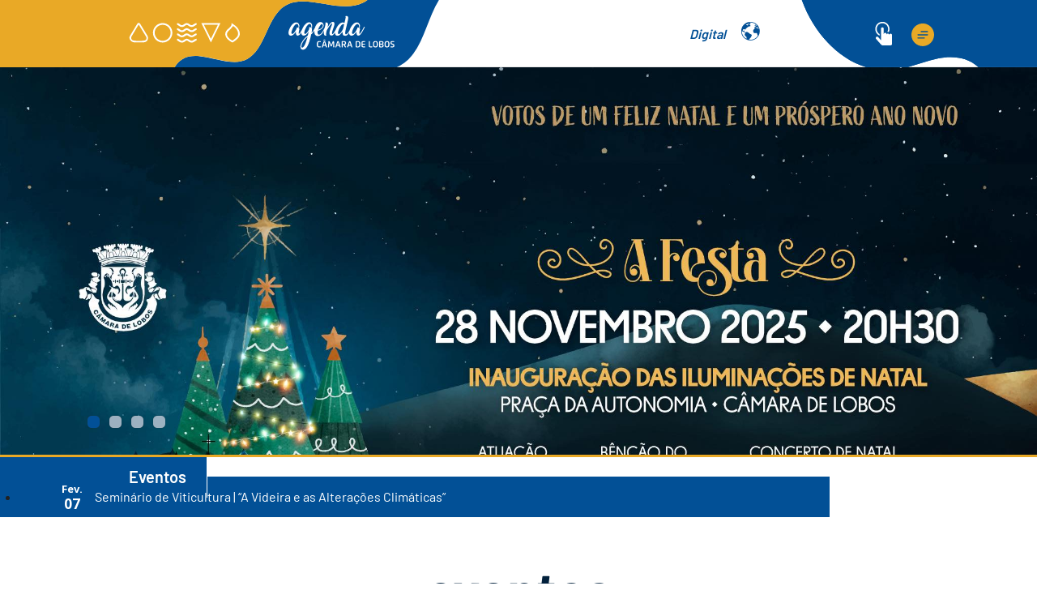

--- FILE ---
content_type: text/html; charset=utf-8
request_url: https://agenda.cm-camaradelobos.pt/
body_size: 31538
content:
                                    <!DOCTYPE html>
<html lang="pt-PT" dir="ltr">
        
<head>
    
            <meta name="viewport" content="width=device-width, initial-scale=1.0">
        <meta http-equiv="X-UA-Compatible" content="IE=edge" />
        

        
            
         <meta charset="utf-8">
	<meta name="keywords" content="Agenda Municipal de Câmara de Lobos">
	<meta name="og:site_name" content="Agenda Municipal de Câmara de Lobos">
	<meta name="og:title" content="    - Agenda Municipal de Câmara de Lobos">
	<meta name="og:description" content="Agenda Municipal de Câmara de Lobos">
	<meta name="og:url" content="https://agenda.cm-camaradelobos.pt/">
	<meta name="og:type" content="website">
	<meta name="description" content="Agenda Municipal de Câmara de Lobos">
	<title>    - Agenda Municipal de Câmara de Lobos</title>
	<link href="/favicon.ico" rel="icon" type="image/vnd.microsoft.icon">

    <link href="/media/gantry5/engines/nucleus/css-compiled/nucleus.css" rel="stylesheet">
	<link href="/templates/wnpc/custom/css-compiled/salient_33.css?697161d6" rel="stylesheet">
	<link href="/media/gantry5/engines/nucleus/css-compiled/bootstrap5.css" rel="stylesheet">
	<link href="/media/system/css/joomla-fontawesome.min.css" rel="stylesheet">
	<link href="/media/plg_system_debug/css/debug.css" rel="stylesheet">
	<link href="/media/gantry5/assets/css/font-awesome.min.css" rel="stylesheet">
	<link href="/templates/wnpc/custom/css-compiled/salient-joomla_33.css?697161d6" rel="stylesheet">
	<link href="/templates/wnpc/custom/css-compiled/custom_33.css" rel="stylesheet">
	<link href="/templates/wnpc/css/FP.css" rel="stylesheet">

    <script type="application/json" class="joomla-script-options new">{"system.paths":{"root":"","rootFull":"https:\/\/agenda.cm-camaradelobos.pt\/","base":"","baseFull":"https:\/\/agenda.cm-camaradelobos.pt\/"},"csrf.token":"82e72498e4fbd77ba8cbc30b7c1be5c6"}</script>
	<script src="/media/system/js/core.min.js?a3d8f8"></script>
	<script src="/media/vendor/jquery/js/jquery.min.js?3.7.1"></script>
	<script src="/media/legacy/js/jquery-noconflict.min.js?504da4"></script>
	<script src="https://cdn.gtranslate.net/widgets/latest/dropdown.js" data-gt-orig-url="/" data-gt-orig-domain="agenda.cm-camaradelobos.pt" data-gt-widget-id="2915" defer></script>
	<script src="https://code.jquery.com/ui/1.11.4/jquery-ui.min.js"></script>
	<script src="https://www.googletagmanager.com/gtag/js?id=G-7PQ706QYEB" async></script>
	<script src="/templates/wnpc/js/fp.js"></script>
	<script src="/templates/wnpc/js/jquery.fadeImg.js"></script>
	<script>window.gtranslateSettings = window.gtranslateSettings || {};window.gtranslateSettings['2915'] = {"default_language":"pt","languages":["en","fr","de","it","pt","es"],"url_structure":"none","wrapper_selector":"#gt-wrapper-2915","globe_size":60,"flag_size":32,"flag_style":"2d","custom_domains":null,"float_switcher_open_direction":"top","switcher_open_direction":"top","native_language_names":1,"add_new_line":1,"select_language_label":"Select Language","detect_browser_language":0,"custom_css":"","alt_flags":[],"switcher_horizontal_position":"left","switcher_vertical_position":"bottom","horizontal_position":"inline","vertical_position":"inline"};</script>
	<script>      window.dataLayer = window.dataLayer || [];
      function gtag(){dataLayer.push(arguments);}
      gtag('js', new Date());

      gtag('config', 'G-7PQ706QYEB');

          </script>

    
                
</head>

    <body class="gantry site com_gantry5 view-custom no-layout no-task dir-ltr itemid-101 outline-33 g-default g-style-">
        
                    

        
        <div id="g-page-surround">
                                    

                                                        
                <section id="g-top">
                <div class="g-container">                                                    <div class="g-grid">                        

        <div id="hide" class="g-block size-100">
             <div id="custom-8816-particle" class="g-content g-particle">            <div id="maincontent"><h1>Agenda Municipal de Cãmara de Lobos</h1></div>
<a href="#maincontent" class="accesibilityDummy">ir para conteudo</a>
            </div>
        </div>
            </div>
            </div>
        
    </section>
                                                    
                <section id="g-navigation">
                <div class="g-container">                                <div class="g-grid">                        

        <div class="g-block size-100">
             <div id="custom-9832-particle" class="g-content g-particle">            <div id="accessibilityMainContent"></div>
<a href="#accessibilityMainContent" class="accesibilityDummy">Passar para o Conteúdo Principal</a>
            </div>
        </div>
            </div>
                            <div class="g-grid">                        

        <div id="barraShortcut" class="g-block size-100">
             <div class="g-content">
                                    <div class="platform-content"><div id="mod-custom2858" class="mod-custom custom">
    <a href="/" title="Agenda Câmara de Lobos">
	<div class="w20">
			
<svg version="1.1" xmlns="http://www.w3.org/2000/svg" x="0px" y="0px"
	 width="680.767px" height="103.231px" viewBox="0 0 680.767 103.231" enable-background="new 0 0 680.767 103.231"
	 xml:space="preserve">
<g>
</g>
<g>
</g>
<g>
</g>
<g>
	<g>
		<path fill="#025096" d="M675.037-1.203c-21.46,33.94-25.67,82.93-60.58,102c-1.63,0.89-3.31,1.7-5.01,2.43h-341.18
			c3.16-5.28,7.04-9.63,12.02-12.53c8.09-4.71,17.42-5.41,27.28-4.39c24.47,2.54,52.22,15.67,72.45,4.24
			c26.51-14.97,29.48-57.73,52.84-78.04c31.64-27.51,87.6,10.32,124.43-8.08c3.12-1.56,5.99-3.45,8.64-5.63H675.037z"/>
		<path fill="#E9A926" d="M565.927-1.203c-2.65,2.18-5.52,4.07-8.64,5.63c-36.83,18.4-92.79-19.43-124.43,8.08
			c-23.36,20.31-26.33,63.07-52.84,78.04c-28.37,16.03-71.55-16.26-99.73,0.15c-4.98,2.9-8.86,7.25-12.02,12.53h-270.5V-1.203
			H565.927z"/>
		<path fill-rule="evenodd" clip-rule="evenodd" fill="#FFFFFF" d="M264.754,50.326c-0.014,8.258-6.733,14.955-14.951,14.902
			c-8.249-0.055-14.844-6.746-14.823-15.037c0.022-8.169,6.677-14.789,14.88-14.796C258.129,35.386,264.768,42.042,264.754,50.326
			 M249.844,38.03c-6.779,0.026-12.272,5.563-12.222,12.323c0.051,6.759,5.631,12.303,12.334,12.255
			c6.766-0.047,12.207-5.568,12.187-12.366C262.124,43.436,256.654,38.005,249.844,38.03 M213.427,65.08
			c-2.128,0-4.257,0.029-6.383-0.008c-3.11-0.053-5.516-1.452-7.185-4.038c-1.286-1.99-1.39-4.04-0.106-6.145
			c3.698-6.081,7.349-12.194,11.027-18.289c1.192-1.977,3.341-1.981,4.565,0.014c3.641,5.932,7.25,11.881,10.887,17.816
			c2.861,4.667,0.205,10.075-5.312,10.555c-2.48,0.216-4.995,0.035-7.493,0.035V65.08z M213.044,37.629
			c-3.748,6.24-7.463,12.237-10.963,18.359c-1.43,2.5,0.02,5.68,3.005,6.183c5.562,0.933,11.236,0.906,16.8,0.022
			c2.866-0.456,4.037-3.465,2.628-5.804C220.793,50.206,216.988,44.068,213.044,37.629 M324.003,65.069
			c-4.941-9.93-9.772-19.63-14.673-29.479h29.252C333.733,45.394,328.937,55.092,324.003,65.069 M323.998,59.604
			c3.513-7.085,6.936-13.97,10.334-20.868c0.502-1.018-0.344-0.868-0.881-0.868c-6.377-0.011-12.756,0.009-19.134-0.022
			c-0.987-0.003-1.064,0.277-0.653,1.084c1.376,2.693,2.706,5.412,4.058,8.118C319.778,51.168,321.838,55.286,323.998,59.604
			 M355.657,35.408c5.453,3.413,10.407,6.861,12.271,13.14c1.083,3.651,0.44,7.043-2.185,9.96c-2.268,2.52-4.96,4.482-7.832,6.24
			c-0.634,0.388-1.127,0.347-1.759,0.022c-2.775-1.422-5.262-3.213-7.297-5.591c-4.046-4.726-3.684-10.07,0.947-14.247
			c1.105-1,2.191-2.017,3.285-3.028C354.883,40.248,356.155,38.36,355.657,35.408 M365.766,51.439
			c0.027-3.754-3.661-9.432-7.257-11.208c-0.393-0.194-0.606-0.266-0.894,0.175c-1.819,2.789-4.388,4.883-6.712,7.211
			c-2.737,2.739-2.971,5.912-0.754,9.069c1.587,2.262,3.768,3.861,6.079,5.308c0.604,0.379,1.045,0.217,1.57-0.17
			c1.885-1.384,3.717-2.83,5.437-4.416C364.99,55.79,365.743,53.777,365.766,51.439 M301.99,52.644
			c0.205-1.225-0.227-1.582-1.403-1.176c-1.171,0.402-2.319,0.877-3.225,1.69c-1.957,1.76-3.686,1.717-6.151-0.141
			c-3.179-2.397-5.585-2.375-8.786,0.119c-2.265,1.765-3.908,1.761-6.128-0.097c-0.829-0.693-1.669-1.331-2.738-1.552
			c-0.495-0.102-1.263-0.69-1.44,0.174c-0.15,0.731-0.591,1.824,0.409,2.292c1.041,0.482,1.827,1.267,2.754,1.875
			c2.898,1.903,6.214,1.752,8.872-0.432c2.324-1.908,3.036-1.926,5.4-0.136c3.261,2.471,6.188,2.492,9.495,0.099
			c0.598-0.433,1.229-0.885,1.918-1.117C301.828,53.954,302.2,53.507,301.99,52.644 M294.532,49.218c0.16,0,0.318,0.007,0.479-0.001
			c2.745-0.116,4.425-2.427,6.792-3.361c0.538-0.212,0.343-1.433,0.116-2.099c-0.232-0.677-0.948-0.265-1.407-0.146
			c-1.201,0.303-2.233,0.969-3.239,1.682c-2.328,1.653-3.631,1.632-5.898-0.058c-3.458-2.575-5.696-2.557-9.06,0.076
			c-2.117,1.655-3.789,1.655-5.883-0.074c-0.872-0.721-1.745-1.436-2.87-1.653c-0.471-0.09-1.253-0.756-1.447,0.137
			c-0.162,0.732-0.566,1.821,0.381,2.31c1.06,0.545,1.908,1.347,2.894,1.969c3,1.892,6.357,1.615,8.986-0.721
			c1.805-1.608,3.081-1.652,4.921-0.13C290.822,48.408,292.545,49.144,294.532,49.218 M294.681,65.284
			c0.599,0.035,1.321-0.102,2.036-0.346c1.835-0.627,3.135-2.151,4.949-2.873c0.767-0.304,0.441-1.493,0.246-2.196
			c-0.185-0.673-0.895-0.279-1.378-0.155c-1.205,0.31-2.244,0.963-3.242,1.677c-2.428,1.736-3.538,1.725-6.003-0.08
			c-3.423-2.511-5.499-2.491-8.92,0.086c-2.337,1.761-3.667,1.761-5.997-0.074c-0.839-0.658-1.628-1.384-2.714-1.605
			c-0.527-0.107-1.305-0.617-1.518,0.117c-0.209,0.717-0.572,1.811,0.358,2.31c1.14,0.613,2.071,1.493,3.166,2.142
			c2.725,1.615,6.104,1.325,8.472-0.699c2.26-1.933,3.131-1.94,5.542-0.035C291.097,64.676,292.685,65.332,294.681,65.284
			 M294.527,41.319c0.192-0.009,0.567-0.007,0.936-0.045c2.519-0.263,4.096-2.371,6.308-3.273c0.595-0.245,0.381-1.44,0.145-2.084
			c-0.271-0.747-1-0.267-1.525-0.131c-1.102,0.283-2.044,0.889-2.962,1.53c-2.686,1.876-3.701,1.854-6.382-0.177
			c-2.941-2.227-5.402-2.233-8.287-0.022c-2.861,2.192-4.025,2.183-6.866-0.17c-0.848-0.702-1.781-1.159-2.839-1.363
			c-0.372-0.073-0.963-0.27-0.979,0.405c-0.022,0.932-0.476,2.034,0.971,2.496c0.625,0.199,1.152,0.743,1.691,1.172
			c2.894,2.311,6.708,2.26,9.499-0.141c2.09-1.799,3.086-1.815,5.302-0.057C290.951,40.583,292.505,41.316,294.527,41.319"/>
		<path fill="#FFFFFF" d="M459.513,42.107c-0.036,0.054-0.139,0.107-0.309,0.161c-0.17,0.053-0.291,0.08-0.362,0.08
			c-0.214,0-0.402-0.107-0.563-0.322c0.071-0.196,0.121-0.379,0.147-0.549c0.027-0.169,0.058-0.353,0.094-0.55
			c0.018-0.446-0.013-0.916-0.094-1.407c-0.08-0.491-0.228-0.934-0.442-1.327c-0.214-0.393-0.492-0.719-0.831-0.978
			s-0.75-0.389-1.233-0.389c-0.626,0-1.26,0.246-1.903,0.737c-0.644,0.492-1.26,1.126-1.85,1.903s-1.144,1.649-1.662,2.614
			c-0.519,0.965-0.979,1.926-1.381,2.882c-0.402,0.957-0.728,1.854-0.979,2.694c-0.25,0.84-0.393,1.519-0.429,2.037
			c-0.018,0.25-0.022,0.519-0.013,0.804c0.009,0.286,0.058,0.55,0.147,0.791s0.224,0.438,0.402,0.59
			c0.178,0.152,0.429,0.228,0.75,0.228c0.554,0,1.14-0.282,1.756-0.845c0.617-0.563,1.215-1.247,1.796-2.051
			c0.581-0.804,1.121-1.648,1.622-2.533s0.92-1.658,1.26-2.319c0.054-0.196,0.138-0.429,0.254-0.697
			c0.116-0.268,0.156-0.562,0.121-0.884c-0.036-0.25,0.062-0.416,0.295-0.496s0.483-0.129,0.751-0.147
			c1.054,0.09,1.792,0.335,2.211,0.737c0.42,0.402,0.657,0.88,0.71,1.434c0.054,0.572-0.005,1.189-0.174,1.85
			c-0.17,0.662-0.299,1.278-0.389,1.85c-0.018,0.125-0.049,0.331-0.094,0.616c-0.045,0.286-0.085,0.599-0.121,0.938
			c-0.036,0.34-0.063,0.684-0.081,1.032c-0.018,0.348-0.004,0.639,0.04,0.871c0.044,0.232,0.125,0.384,0.241,0.456
			c0.116,0.072,0.291,0.009,0.523-0.188c0.429-0.429,0.885-0.987,1.367-1.675s0.96-1.421,1.434-2.198
			c0.474-0.778,0.929-1.564,1.367-2.359c0.438-0.795,0.835-1.523,1.193-2.185c0.197-0.429,0.398-0.835,0.604-1.22
			c0.205-0.384,0.379-0.701,0.522-0.952c0.125-0.054,0.259-0.081,0.402-0.081c0.161,0,0.29,0.049,0.389,0.147
			c0.098,0.099,0.183,0.219,0.255,0.362l-0.268,0.59c-0.25,0.5-0.541,1.082-0.872,1.743c-0.331,0.661-0.688,1.358-1.072,2.091
			c-0.384,0.733-0.795,1.475-1.233,2.225c-0.438,0.75-0.876,1.465-1.314,2.145s-0.884,1.3-1.34,1.863
			c-0.456,0.563-0.889,1.014-1.3,1.354c-0.358,0.304-0.787,0.554-1.287,0.75c-0.5,0.197-0.992,0.295-1.474,0.295
			c-0.644,0-1.144-0.228-1.501-0.684c-0.357-0.456-0.621-1-0.791-1.635c-0.17-0.634-0.264-1.291-0.282-1.97
			c-0.018-0.679,0.009-1.242,0.081-1.689c0-0.036,0-0.058,0-0.067c0-0.009,0.009-0.076,0.027-0.201
			c-0.483,0.804-1.015,1.586-1.595,2.346c-0.581,0.76-1.198,1.434-1.85,2.024c-0.653,0.59-1.336,1.068-2.051,1.435
			c-0.715,0.366-1.448,0.549-2.198,0.549c-0.697,0-1.287-0.125-1.77-0.375c-0.482-0.25-0.867-0.581-1.152-0.992
			c-0.286-0.411-0.492-0.894-0.617-1.448c-0.125-0.554-0.188-1.135-0.188-1.742c0-0.107,0-0.232,0-0.375
			c0-0.143,0.009-0.277,0.027-0.402c0.107-0.894,0.335-1.886,0.684-2.976c0.349-1.09,0.795-2.193,1.34-3.311
			c0.545-1.117,1.175-2.203,1.89-3.257c0.715-1.054,1.497-1.988,2.346-2.801c0.849-0.813,1.747-1.465,2.694-1.957
			c0.947-0.491,1.93-0.737,2.949-0.737c0.786,0,1.483,0.188,2.091,0.563c0.607,0.375,1.117,0.863,1.528,1.461
			c0.411,0.599,0.71,1.269,0.898,2.01c0.188,0.742,0.254,1.488,0.201,2.239c-0.054,0.519-0.161,1.001-0.322,1.447L459.513,42.107z
			 M484.122,41.893c0-0.018,0.004-0.027,0.013-0.027c0.009,0,0.013-0.009,0.013-0.027c0.197-0.125,0.389-0.192,0.577-0.201
			c0.188-0.009,0.397,0.121,0.63,0.389c-0.465,0.948-0.992,1.962-1.582,3.043c-0.59,1.082-1.207,2.123-1.85,3.123
			c-0.644,1.001-1.3,1.908-1.971,2.721c-0.67,0.813-1.309,1.417-1.917,1.81c-0.394,1.966-0.836,3.927-1.327,5.884
			c-0.492,1.957-1.032,3.824-1.622,5.603c-0.59,1.778-1.243,3.431-1.957,4.959c-0.715,1.528-1.497,2.832-2.346,3.914
			c-0.849,1.081-1.77,1.903-2.761,2.466s-2.06,0.773-3.204,0.63c-1.019-0.125-1.827-0.617-2.426-1.475
			c-0.598-0.858-0.898-1.93-0.898-3.217c0-0.608,0.081-1.225,0.241-1.85c0.447-1.627,1.055-3.141,1.823-4.544
			c0.769-1.403,1.644-2.726,2.627-3.968s2.046-2.422,3.19-3.539c1.144-1.117,2.323-2.203,3.539-3.257
			c0.143-0.697,0.286-1.385,0.429-2.064c0.143-0.679,0.286-1.304,0.429-1.876l0.429-1.823c-0.5,0.769-1.037,1.515-1.608,2.238
			c-0.572,0.724-1.175,1.367-1.81,1.93c-0.635,0.563-1.3,1.019-1.997,1.367c-0.697,0.349-1.403,0.522-2.118,0.522
			c-0.697,0-1.282-0.121-1.756-0.362c-0.473-0.241-0.858-0.567-1.153-0.979c-0.294-0.411-0.504-0.884-0.63-1.421
			c-0.125-0.536-0.188-1.108-0.188-1.715c0-0.125,0.004-0.264,0.013-0.416c0.009-0.152,0.023-0.299,0.041-0.442
			c0.107-0.894,0.335-1.885,0.684-2.976c0.348-1.09,0.795-2.194,1.34-3.311c0.545-1.117,1.175-2.202,1.89-3.257
			c0.715-1.054,1.492-1.988,2.333-2.801c0.84-0.813,1.733-1.465,2.681-1.957s1.93-0.737,2.949-0.737
			c0.787,0,1.488,0.188,2.104,0.563c0.617,0.375,1.13,0.862,1.542,1.461c0.411,0.599,0.71,1.269,0.898,2.011
			c0.188,0.742,0.246,1.488,0.174,2.238c-0.036,0.25-0.076,0.492-0.121,0.724c-0.045,0.232-0.112,0.474-0.201,0.724
			c-0.036,0.053-0.143,0.112-0.322,0.174s-0.294,0.094-0.348,0.094c-0.232,0-0.429-0.098-0.59-0.295
			c0.071-0.197,0.121-0.384,0.147-0.563s0.058-0.366,0.094-0.563c0.018-0.447-0.013-0.916-0.094-1.407s-0.224-0.934-0.429-1.327
			s-0.478-0.719-0.817-0.979c-0.34-0.259-0.75-0.389-1.233-0.389c-0.625,0-1.26,0.246-1.903,0.737
			c-0.643,0.492-1.26,1.126-1.85,1.903s-1.144,1.648-1.662,2.614c-0.519,0.965-0.979,1.926-1.38,2.882
			c-0.402,0.956-0.729,1.854-0.979,2.694c-0.25,0.84-0.394,1.52-0.429,2.038c-0.036,0.25-0.044,0.519-0.027,0.804
			c0.018,0.286,0.067,0.549,0.147,0.791c0.081,0.242,0.21,0.438,0.389,0.59c0.178,0.152,0.429,0.228,0.75,0.228
			c0.5,0,1.009-0.205,1.528-0.617c0.518-0.411,1.032-0.938,1.542-1.582s0.996-1.354,1.461-2.131s0.885-1.523,1.26-2.238
			c0.089-0.196,0.178-0.42,0.268-0.67c0.089-0.25,0.151-0.5,0.188-0.75c0.018-0.089,0.027-0.174,0.027-0.254
			c0-0.081,0-0.165,0-0.255l-0.107-0.617c-0.036-0.107-0.054-0.201-0.054-0.281s0-0.147,0-0.201c0.036-0.25,0.152-0.416,0.349-0.496
			c0.196-0.08,0.429-0.129,0.697-0.147c0.589,0,1.094,0.067,1.515,0.201c0.419,0.134,0.764,0.322,1.032,0.563
			s0.474,0.519,0.617,0.831c0.143,0.313,0.241,0.657,0.295,1.032c-0.09,0.965-0.188,1.935-0.295,2.909s-0.232,1.997-0.375,3.069
			c0.483-0.446,0.969-1.005,1.461-1.675c0.491-0.67,0.974-1.39,1.447-2.158c0.474-0.768,0.925-1.555,1.354-2.359
			C483.371,43.367,483.764,42.607,484.122,41.893z M462.971,71.435c0,0.464,0.103,0.849,0.308,1.153
			c0.206,0.304,0.55,0.456,1.032,0.456c0.429-0.054,0.835-0.228,1.22-0.523c0.384-0.294,0.755-0.675,1.112-1.139
			c0.536-0.679,1.037-1.497,1.501-2.453c0.464-0.957,0.902-1.971,1.313-3.043s0.791-2.158,1.139-3.257
			c0.349-1.099,0.675-2.131,0.979-3.097l0.563-1.85l0.161-0.724l0.107-0.322c-1.251,0.983-2.453,2.1-3.605,3.351
			c-1.153,1.25-2.194,2.582-3.123,3.994c-0.197,0.322-0.447,0.782-0.75,1.381c-0.304,0.598-0.604,1.255-0.898,1.97
			c-0.294,0.714-0.545,1.434-0.75,2.158C463.074,70.215,462.971,70.862,462.971,71.435z M497.499,47.388
			c-0.483,0.858-1.019,1.756-1.608,2.694c-0.59,0.938-1.265,1.792-2.024,2.56s-1.626,1.403-2.6,1.903
			c-0.974,0.5-2.087,0.75-3.337,0.75c-0.93,0-1.721-0.197-2.373-0.59c-0.653-0.393-1.18-0.916-1.582-1.568
			c-0.402-0.652-0.693-1.403-0.872-2.251c-0.178-0.849-0.268-1.738-0.268-2.667c0-0.232,0-0.46,0-0.684
			c0-0.223,0.018-0.46,0.054-0.71v0.027c0.09-1.001,0.268-2.015,0.536-3.043c0.268-1.027,0.612-2.028,1.032-3.002
			c0.419-0.974,0.907-1.885,1.461-2.734c0.554-0.849,1.166-1.595,1.836-2.238c0.67-0.644,1.385-1.148,2.145-1.515
			c0.759-0.366,1.55-0.549,2.373-0.549c0.786,0,1.488,0.17,2.104,0.509c0.616,0.34,1.134,0.782,1.555,1.327
			c0.419,0.545,0.732,1.162,0.938,1.85s0.291,1.39,0.255,2.104c-0.107,1.001-0.465,1.921-1.072,2.761
			c-0.608,0.84-1.34,1.582-2.198,2.225c-0.858,0.644-1.783,1.18-2.774,1.608c-0.992,0.429-1.944,0.742-2.855,0.938
			c-0.072,0.304-0.13,0.617-0.174,0.938c-0.045,0.321-0.085,0.661-0.121,1.019c-0.018,0.143-0.027,0.291-0.027,0.442
			s0,0.299,0,0.442c0,0.393,0.031,0.773,0.094,1.139c0.062,0.366,0.174,0.697,0.335,0.992c0.161,0.295,0.384,0.536,0.67,0.724
			c0.286,0.188,0.643,0.299,1.072,0.335c0.679-0.018,1.322-0.232,1.93-0.644c0.607-0.411,1.175-0.916,1.702-1.515
			c0.527-0.599,1.009-1.242,1.448-1.93c0.438-0.688,0.826-1.317,1.166-1.89v0.027c0.429-0.751,0.826-1.488,1.193-2.212
			c0.366-0.724,0.701-1.38,1.005-1.97c0.143-0.268,0.304-0.572,0.482-0.912c0.179-0.339,0.339-0.634,0.482-0.884
			c0.215-0.089,0.349-0.134,0.402-0.134c0.161,0,0.29,0.049,0.389,0.147c0.098,0.099,0.183,0.219,0.255,0.362l-0.268,0.59
			c-0.322,0.662-0.72,1.452-1.193,2.373S498.07,46.405,497.499,47.388z M495.434,37.737c-0.268-0.518-0.59-0.777-0.965-0.777
			c-0.34,0-0.71,0.161-1.113,0.482c-0.402,0.322-0.804,0.742-1.206,1.26c-0.402,0.519-0.8,1.099-1.193,1.742
			c-0.394,0.644-0.747,1.287-1.059,1.93c-0.313,0.644-0.59,1.256-0.831,1.836c-0.241,0.581-0.407,1.059-0.496,1.434
			c0.607-0.071,1.313-0.268,2.118-0.59c0.804-0.321,1.577-0.741,2.319-1.26c0.741-0.518,1.38-1.117,1.917-1.796
			s0.84-1.421,0.912-2.225C495.908,39.114,495.773,38.435,495.434,37.737z M503.369,40.981c-0.054,0.197-0.103,0.385-0.147,0.563
			c-0.045,0.179-0.085,0.349-0.121,0.509c0.214-0.304,0.424-0.625,0.63-0.965c0.206-0.339,0.433-0.688,0.684-1.045
			c0.482-0.751,0.983-1.505,1.501-2.266c0.518-0.759,1.063-1.447,1.635-2.064c0.572-0.617,1.175-1.117,1.81-1.501
			c0.634-0.384,1.309-0.577,2.024-0.577c0.5,0,0.911,0.085,1.233,0.255s0.577,0.402,0.764,0.697s0.308,0.648,0.362,1.059
			s0.062,0.858,0.027,1.34c-0.09,1.001-0.322,2.123-0.697,3.364c-0.375,1.242-0.795,2.489-1.26,3.74
			c-0.393,1.144-0.76,2.27-1.099,3.378s-0.554,2.046-0.643,2.814c0,0.179,0.004,0.389,0.013,0.63
			c0.009,0.242,0.031,0.469,0.067,0.684c0.036,0.215,0.098,0.394,0.188,0.537c0.089,0.143,0.205,0.214,0.348,0.214
			c0.25,0,0.581-0.219,0.992-0.657c0.411-0.438,0.853-0.996,1.327-1.676c0.474-0.679,0.952-1.43,1.435-2.252
			c0.482-0.822,0.938-1.617,1.367-2.386c0.429-0.768,0.804-1.457,1.125-2.064c0.322-0.607,0.554-1.045,0.697-1.313
			c0-0.054,0.027-0.107,0.081-0.161l0.107-0.214c0.089-0.161,0.17-0.295,0.241-0.402c0.071-0.107,0.206-0.161,0.402-0.161
			c0.178,0,0.317,0.049,0.416,0.147c0.098,0.099,0.183,0.219,0.254,0.362c-0.125,0.214-0.264,0.474-0.416,0.777
			c-0.152,0.304-0.299,0.608-0.442,0.912c-0.358,0.697-0.747,1.461-1.167,2.292s-0.867,1.662-1.34,2.493s-0.97,1.635-1.488,2.413
			c-0.519,0.777-1.05,1.47-1.595,2.078c-0.545,0.608-1.095,1.09-1.649,1.448c-0.554,0.357-1.108,0.536-1.662,0.536
			c-0.625,0-1.148-0.094-1.568-0.282c-0.42-0.188-0.755-0.442-1.005-0.764c-0.25-0.322-0.434-0.706-0.55-1.153
			s-0.174-0.938-0.174-1.475c0-0.107,0-0.232,0-0.375s0.009-0.277,0.027-0.402c0.071-0.697,0.21-1.438,0.416-2.225
			c0.205-0.786,0.433-1.59,0.684-2.413c0.25-0.822,0.523-1.631,0.818-2.426c0.294-0.795,0.576-1.541,0.844-2.238
			c0.357-0.965,0.674-1.823,0.952-2.574c0.277-0.75,0.433-1.304,0.469-1.662c0.018-0.322-0.063-0.483-0.241-0.483
			c-0.322,0-0.693,0.174-1.113,0.523s-0.867,0.804-1.34,1.367s-0.952,1.193-1.434,1.89c-0.482,0.697-0.948,1.399-1.394,2.104
			c-0.447,0.707-0.854,1.372-1.22,1.998c-0.367,0.625-0.675,1.144-0.925,1.555v-0.027l-0.429,0.75h0.027
			c-0.304,0.733-0.563,1.568-0.777,2.507c-0.214,0.938-0.357,1.827-0.429,2.667c-0.018,0.144-0.027,0.282-0.027,0.416
			c0,0.134,0,0.273,0,0.416c0,0.429,0.027,0.795,0.081,1.099c0.053,0.304,0.107,0.554,0.161,0.75
			c0.054,0.161,0.081,0.286,0.081,0.375c0,0.25-0.197,0.375-0.59,0.375c-0.644,0-1.18-0.129-1.608-0.389
			c-0.429-0.259-0.764-0.599-1.005-1.019c-0.241-0.419-0.411-0.898-0.509-1.434s-0.147-1.081-0.147-1.635
			c0-0.178,0.004-0.357,0.013-0.536c0.009-0.178,0.023-0.366,0.041-0.563c0.053-0.59,0.129-1.206,0.228-1.85
			c0.099-0.644,0.214-1.291,0.349-1.944c0.134-0.652,0.281-1.291,0.442-1.917c0.161-0.625,0.312-1.224,0.456-1.796
			c0.25-0.965,0.469-1.868,0.657-2.708c0.188-0.84,0.309-1.563,0.362-2.171c0.018-0.286,0.014-0.536-0.013-0.75
			s-0.058-0.411-0.094-0.59c-0.018-0.089-0.032-0.169-0.041-0.241c-0.009-0.071-0.013-0.143-0.013-0.214
			c0.018-0.25,0.129-0.42,0.335-0.509s0.433-0.134,0.684-0.134c0.679,0,1.224,0.112,1.635,0.335s0.728,0.514,0.952,0.871
			s0.366,0.755,0.429,1.193c0.062,0.438,0.076,0.88,0.04,1.327c-0.036,0.482-0.103,0.97-0.201,1.461
			C503.606,40.092,503.494,40.552,503.369,40.981z M530.525,54.921c-1.573,0-2.685-0.397-3.337-1.193
			c-0.652-0.795-0.979-1.917-0.979-3.364c0-0.161,0.004-0.335,0.014-0.523c0.009-0.188,0.022-0.379,0.04-0.576
			c0-0.125,0-0.223,0-0.295c0-0.071,0.004-0.143,0.013-0.214c0.009-0.071,0.018-0.156,0.027-0.255
			c0.009-0.098,0.031-0.236,0.067-0.416c-0.501,0.822-1.046,1.635-1.636,2.439c-0.589,0.804-1.22,1.528-1.89,2.171
			c-0.67,0.644-1.372,1.162-2.104,1.555c-0.733,0.393-1.483,0.59-2.252,0.59c-0.697,0-1.287-0.121-1.769-0.362
			c-0.482-0.241-0.872-0.567-1.166-0.978c-0.295-0.411-0.505-0.889-0.63-1.435c-0.125-0.545-0.188-1.112-0.188-1.702
			c0-0.143,0-0.286,0-0.429s0.009-0.286,0.027-0.429c0.107-0.894,0.335-1.885,0.684-2.976c0.349-1.09,0.795-2.194,1.34-3.311
			s1.175-2.203,1.89-3.257c0.714-1.054,1.497-1.988,2.346-2.801c0.849-0.813,1.747-1.465,2.694-1.957
			c0.947-0.491,1.93-0.737,2.949-0.737c0.483,0,0.929,0.072,1.341,0.214c0.411,0.144,0.795,0.349,1.152,0.617l0.268-1.019
			c0.197-0.84,0.384-1.644,0.563-2.413s0.339-1.475,0.483-2.118c0.143-0.643,0.259-1.206,0.348-1.688
			c0.089-0.483,0.143-0.858,0.161-1.126c0.018-0.304,0.013-0.563-0.014-0.778c-0.027-0.214-0.058-0.402-0.094-0.562
			c-0.018-0.089-0.031-0.174-0.04-0.255c-0.009-0.081-0.014-0.156-0.014-0.228c0.018-0.25,0.129-0.416,0.335-0.496
			c0.205-0.081,0.433-0.121,0.684-0.121c0.697,0,1.255,0.107,1.675,0.322c0.419,0.214,0.737,0.497,0.952,0.845
			c0.214,0.349,0.349,0.747,0.402,1.194c0.054,0.447,0.062,0.903,0.027,1.368c-0.036,0.412-0.116,0.966-0.241,1.664
			s-0.286,1.489-0.482,2.375c-0.197,0.886-0.416,1.843-0.657,2.872s-0.487,2.088-0.737,3.179c-0.072,0.358-0.17,0.792-0.295,1.302
			s-0.259,1.051-0.402,1.623c-0.197,0.751-0.398,1.557-0.604,2.415c-0.206,0.859-0.398,1.713-0.576,2.562
			c-0.179,0.85-0.322,1.664-0.429,2.442c-0.107,0.778-0.161,1.463-0.161,2.053c0,0.161,0,0.313,0,0.456
			c0,0.144,0.018,0.277,0.054,0.403c0.107,0.733,0.429,1.1,0.965,1.1c0.215,0,0.451-0.054,0.71-0.161
			c0.259-0.107,0.514-0.246,0.764-0.416c0.25-0.169,0.491-0.357,0.724-0.563c0.232-0.205,0.438-0.406,0.617-0.603
			c0.464-0.518,0.912-1.104,1.34-1.756c0.429-0.652,0.835-1.318,1.22-1.997s0.742-1.354,1.072-2.024
			c0.331-0.67,0.63-1.273,0.898-1.81c0.25-0.5,0.459-0.929,0.63-1.287c0.169-0.357,0.308-0.607,0.416-0.75
			c0.071-0.054,0.147-0.089,0.228-0.107c0.081-0.018,0.147-0.027,0.201-0.027c0.143,0,0.264,0.049,0.362,0.147
			s0.183,0.219,0.255,0.362c-0.179,0.322-0.353,0.679-0.523,1.072s-0.353,0.777-0.549,1.153c-0.322,0.643-0.653,1.309-0.992,1.997
			s-0.692,1.372-1.059,2.051c-0.367,0.679-0.742,1.34-1.126,1.984c-0.385,0.643-0.782,1.233-1.193,1.769
			c-0.304,0.375-0.626,0.75-0.965,1.122c-0.339,0.373-0.706,0.709-1.099,1.009c-0.393,0.3-0.813,0.547-1.26,0.742
			C531.553,54.771,531.061,54.886,530.525,54.921z M527.147,44.118c0.196-0.894,0.402-1.818,0.616-2.775
			c0.215-0.956,0.438-1.925,0.67-2.908c0.036-0.197,0.084-0.38,0.147-0.55c0.062-0.169,0.111-0.353,0.147-0.549
			c-0.358-0.268-0.787-0.402-1.287-0.402c-0.626,0-1.26,0.246-1.903,0.737c-0.644,0.492-1.26,1.126-1.85,1.903
			s-1.144,1.648-1.662,2.614c-0.519,0.965-0.979,1.926-1.38,2.882c-0.402,0.956-0.729,1.854-0.979,2.694
			c-0.25,0.84-0.393,1.52-0.429,2.038c-0.036,0.25-0.045,0.519-0.027,0.804c0.018,0.286,0.067,0.55,0.147,0.791
			c0.08,0.241,0.209,0.438,0.389,0.59c0.178,0.152,0.429,0.228,0.75,0.228c0.393,0,0.804-0.143,1.233-0.429
			c0.429-0.286,0.858-0.661,1.287-1.126c0.429-0.464,0.844-0.992,1.247-1.582c0.402-0.59,0.786-1.184,1.152-1.783
			s0.697-1.18,0.992-1.743s0.549-1.05,0.764-1.461L527.147,44.118z M552.614,42.107c-0.036,0.054-0.139,0.107-0.309,0.161
			c-0.17,0.053-0.291,0.08-0.362,0.08c-0.214,0-0.402-0.107-0.563-0.322c0.071-0.196,0.121-0.379,0.147-0.549
			c0.027-0.169,0.058-0.353,0.094-0.55c0.018-0.446-0.013-0.916-0.094-1.407c-0.08-0.491-0.228-0.934-0.442-1.327
			c-0.214-0.393-0.492-0.719-0.831-0.978s-0.75-0.389-1.233-0.389c-0.626,0-1.26,0.246-1.903,0.737
			c-0.644,0.492-1.26,1.126-1.85,1.903s-1.144,1.649-1.662,2.614c-0.519,0.965-0.979,1.926-1.381,2.882
			c-0.402,0.957-0.728,1.854-0.979,2.694c-0.25,0.84-0.393,1.519-0.429,2.037c-0.018,0.25-0.022,0.519-0.013,0.804
			c0.009,0.286,0.058,0.55,0.147,0.791s0.224,0.438,0.402,0.59c0.178,0.152,0.429,0.228,0.75,0.228c0.554,0,1.14-0.282,1.756-0.845
			c0.617-0.563,1.215-1.247,1.796-2.051c0.581-0.804,1.121-1.648,1.622-2.533s0.92-1.658,1.26-2.319
			c0.054-0.196,0.138-0.429,0.254-0.697c0.116-0.268,0.156-0.562,0.121-0.884c-0.036-0.25,0.062-0.416,0.295-0.496
			s0.483-0.129,0.751-0.147c1.054,0.09,1.792,0.335,2.211,0.737c0.42,0.402,0.657,0.88,0.71,1.434
			c0.054,0.572-0.005,1.189-0.174,1.85c-0.17,0.662-0.299,1.278-0.389,1.85c-0.018,0.125-0.049,0.331-0.094,0.616
			c-0.045,0.286-0.085,0.599-0.121,0.938c-0.036,0.34-0.063,0.684-0.081,1.032c-0.018,0.348-0.004,0.639,0.04,0.871
			c0.044,0.232,0.125,0.384,0.241,0.456c0.116,0.072,0.291,0.009,0.523-0.188c0.429-0.429,0.885-0.987,1.367-1.675
			s0.96-1.421,1.434-2.198c0.474-0.778,0.929-1.564,1.367-2.359c0.438-0.795,0.835-1.523,1.193-2.185
			c0.197-0.429,0.398-0.835,0.604-1.22c0.205-0.384,0.379-0.701,0.522-0.952c0.125-0.054,0.259-0.081,0.402-0.081
			c0.161,0,0.29,0.049,0.389,0.147c0.098,0.099,0.183,0.219,0.255,0.362l-0.268,0.59c-0.25,0.5-0.541,1.082-0.872,1.743
			c-0.331,0.661-0.688,1.358-1.072,2.091c-0.384,0.733-0.795,1.475-1.233,2.225c-0.438,0.75-0.876,1.465-1.314,2.145
			s-0.884,1.3-1.34,1.863c-0.456,0.563-0.889,1.014-1.3,1.354c-0.358,0.304-0.787,0.554-1.287,0.75
			c-0.5,0.197-0.992,0.295-1.474,0.295c-0.644,0-1.144-0.228-1.501-0.684c-0.357-0.456-0.621-1-0.791-1.635
			c-0.17-0.634-0.264-1.291-0.282-1.97c-0.018-0.679,0.009-1.242,0.081-1.689c0-0.036,0-0.058,0-0.067
			c0-0.009,0.009-0.076,0.027-0.201c-0.483,0.804-1.015,1.586-1.595,2.346c-0.581,0.76-1.198,1.434-1.85,2.024
			c-0.653,0.59-1.336,1.068-2.051,1.435c-0.715,0.366-1.448,0.549-2.198,0.549c-0.697,0-1.287-0.125-1.77-0.375
			c-0.482-0.25-0.867-0.581-1.152-0.992c-0.286-0.411-0.492-0.894-0.617-1.448c-0.125-0.554-0.188-1.135-0.188-1.742
			c0-0.107,0-0.232,0-0.375c0-0.143,0.009-0.277,0.027-0.402c0.107-0.894,0.335-1.886,0.684-2.976
			c0.349-1.09,0.795-2.193,1.34-3.311c0.545-1.117,1.175-2.203,1.89-3.257c0.715-1.054,1.497-1.988,2.346-2.801
			c0.849-0.813,1.747-1.465,2.694-1.957c0.947-0.491,1.93-0.737,2.949-0.737c0.786,0,1.483,0.188,2.091,0.563
			c0.607,0.375,1.117,0.863,1.528,1.461c0.411,0.599,0.71,1.269,0.898,2.01c0.188,0.742,0.254,1.488,0.201,2.239
			c-0.054,0.519-0.161,1.001-0.322,1.447L552.614,42.107z M511.418,66.159c0.091,0.007,0.179,0.015,0.27,0.022
			c0.046,0.893,0.098,1.786,0.138,2.681c0.047,1.082,0.094,2.167,0.122,3.252c0.021,0.761,0.584,0.493,0.979,0.537
			c0.446,0.05,0.694-0.08,0.665-0.613c-0.148-2.651-0.27-5.305-0.401-7.958c-0.022-0.448-0.208-0.784-0.646-0.956
			s-0.815-0.03-1.152,0.233c-0.368,0.286-0.521,0.715-0.689,1.134c-0.616,1.532-1.238,3.061-1.926,4.76
			c-0.228-0.514-0.382-0.847-0.52-1.188c-0.542-1.35-1.058-2.711-1.62-4.052c-0.264-0.627-0.717-1.077-1.478-0.924
			c-0.698,0.142-0.78,0.699-0.808,1.295c-0.115,2.428-0.249,4.857-0.363,7.286c-0.025,0.495-0.196,1.018,0.705,1.016
			c0.861,0,0.856-0.43,0.872-1.04c0.041-1.459,0.115-2.916,0.197-4.372c0.013-0.222-0.155-0.589,0.245-0.629
			c0.332-0.032,0.368,0.291,0.46,0.535c0.398,1.046,0.813,2.086,1.217,3.13c0.208,0.537,0.425,1.075,1.14,1.038
			c0.648-0.034,0.827-0.549,1.016-1.046C510.365,68.92,510.892,67.541,511.418,66.159 M587.996,67.833
			c1.188,0.854,1.513,1.742,1.191,3.077c-0.3,1.24-1.276,1.542-2.333,1.758c-0.071,0.015-0.148,0.014-0.221,0.022
			c-4.261,0.403-4.261,0.403-4.261-3.769c0-1.53,0.06-3.066-0.022-4.593c-0.05-0.892,0.27-1.117,1.099-1.168
			c1.156-0.07,2.298-0.19,3.456,0.032c1.021,0.196,1.871,0.598,2.148,1.681c0.274,1.057,0.051,1.997-0.859,2.697
			C588.108,67.634,588.061,67.744,587.996,67.833 M585.293,68.401c-0.341,0.247-1.102-0.464-1.276,0.458
			c-0.407,2.155,0.232,2.824,2.352,2.49c1.083-0.171,1.633-1.234,1.095-2.186C586.998,68.344,586.159,68.421,585.293,68.401
			 M584.046,65.659c-0.118,0.925-0.217,1.668,1.128,1.563c1.707-0.133,2.338-0.408,2.358-1.442c0.018-1.006-0.571-1.368-2.097-1.417
			C584.443,64.33,583.658,64.398,584.046,65.659 M531.705,72.553c-1.296,0.396-2.097-0.021-2.556-1.245
			c-0.234-0.621-0.668-1.166-0.932-1.78c-0.301-0.691-0.884-0.656-1.417-0.571c-0.608,0.095-0.292,0.656-0.322,1.007
			c-0.05,0.595-0.044,1.196-0.005,1.793c0.041,0.615-0.048,0.937-0.818,0.927c-0.728-0.009-0.857-0.251-0.849-0.906
			c0.033-2.58,0.023-5.16,0.006-7.739c-0.003-0.521,0.066-0.801,0.701-0.844c1.305-0.088,2.595-0.26,3.905,0.004
			c1.209,0.244,1.919,0.923,2.141,2.128c0.24,1.295-0.179,2.604-1.184,3.128c-0.676,0.356-0.586,0.645-0.276,1.174
			C530.658,70.585,531.312,71.495,531.705,72.553 M527.587,64.369c-0.988-0.277-1.253,0.307-1.13,1.328
			c0.052,0.438,0.002,0.89,0.011,1.336c0.004,0.174-0.074,0.425,0.138,0.494c0.803,0.262,1.62,0.18,2.412-0.049
			c0.555-0.162,0.798-0.604,0.871-1.174C530.064,64.925,529.467,64.369,527.587,64.369 M546.409,67.895
			c0-1.307,0.005-2.614-0.001-3.924c-0.002-0.395-0.005-0.703,0.548-0.752c1.341-0.118,2.669-0.292,4.016-0.011
			c1.323,0.276,2.133,1.057,2.404,2.346c0.325,1.552,0.315,3.125,0.007,4.679c-0.276,1.395-1.205,2.256-2.723,2.415
			c-1.371,0.142-2.995,0.496-4.036-0.303c-0.709-0.542-0.148-2.11-0.212-3.216C546.392,68.719,546.409,68.308,546.409,67.895
			 M548.049,67.858c0,0.935-0.003,1.867,0.001,2.801c0.003,0.289-0.046,0.563,0.376,0.685c1.822,0.529,3.345-0.516,3.424-2.402
			c0.028-0.634,0.028-1.269,0.008-1.903c-0.058-1.936-0.846-2.657-2.793-2.652c-0.725,0-1.11,0.171-1.032,1.009
			C548.107,66.211,548.049,67.039,548.049,67.858 M598.287,67.762c-0.025,0.53-0.03,0.867-0.057,1.202
			c-0.251,3.003-1.338,3.937-4.349,3.742c-1.603-0.105-2.598-0.921-2.908-2.459c-0.314-1.557-0.318-3.128,0.001-4.683
			c0.36-1.746,1.6-2.573,3.688-2.521c2.059,0.052,3.178,0.937,3.46,2.789C598.232,66.529,598.246,67.244,598.287,67.762
			 M592.548,67.899c0.005,0,0.007,0,0.012,0c0,0.599-0.059,1.203,0.014,1.791c0.121,1.011,0.667,1.626,1.758,1.663
			c1.26,0.042,1.906-0.349,2.119-1.5c0.231-1.255,0.201-2.541,0.026-3.796c-0.164-1.174-0.87-1.674-2.03-1.636
			c-1.151,0.039-1.758,0.59-1.887,1.797C592.5,66.771,592.548,67.337,592.548,67.899 M580.52,67.89
			c-0.023,0.356-0.043,0.728-0.074,1.1c-0.249,3.06-1.785,4.229-4.809,3.669c-1.34-0.247-2.151-1.046-2.432-2.445
			c-0.312-1.559-0.318-3.127,0.015-4.68c0.263-1.228,0.946-2.088,2.259-2.335c2.888-0.543,4.955,0.363,4.973,3.663
			C580.454,67.2,580.495,67.536,580.52,67.89 M578.762,67.95c0.028,0,0.058-0.001,0.085-0.001c-0.043-0.634-0.029-1.277-0.141-1.899
			c-0.205-1.168-0.87-1.666-2.036-1.629c-1.142,0.038-1.801,0.616-1.879,1.803c-0.068,1.042-0.057,2.094-0.016,3.141
			c0.05,1.322,0.631,1.926,1.796,1.983c1.367,0.068,1.999-0.441,2.18-1.829C578.818,69.002,578.762,68.474,578.762,67.95
			 M540.736,72.593c-0.863,0.242-1.167-0.199-1.238-0.819c-0.163-1.407-0.936-1.673-2.272-1.677
			c-1.358-0.002-2.098,0.332-2.229,1.711c-0.074,0.795-0.584,0.894-1.262,0.861c-0.489-0.023-0.714-0.111-0.533-0.639
			c0.924-2.678,1.828-5.364,2.768-8.038c0.198-0.57,0.666-0.922,1.284-0.934c0.663-0.014,1.159,0.323,1.377,0.952
			c0.935,2.717,1.873,5.432,2.755,8.164C541.666,73.031,540.826,72.402,540.736,72.593 M538.547,68.813
			c-0.414-1.306-0.809-2.553-1.203-3.798c-0.072,0.001-0.144,0.001-0.218,0.001c-0.386,1.246-0.773,2.492-1.178,3.797H538.547z
			 M523.465,72.555c-1.717,0.199-1.793,0.217-2.161-1.316c-0.224-0.937-0.676-1.224-1.554-1.086c-0.254,0.039-0.53,0.045-0.784,0
			c-1.181-0.22-1.805,0.237-1.975,1.444c-0.053,0.376-0.016,0.98-0.633,1.041c-0.403,0.038-0.924,0.111-1.194-0.094
			c-0.289-0.217,0.07-0.662,0.183-0.996c0.78-2.335,1.568-4.667,2.354-7.001c0.264-0.779,0.618-1.502,1.583-1.485
			c0.963,0.018,1.282,0.759,1.539,1.537C521.697,67.244,522.579,69.889,523.465,72.555 M519.177,64.693
			c-0.47,1.511-0.864,2.779-1.292,4.157c0.729,0,1.355-0.02,1.979,0.006c0.437,0.019,0.637-0.103,0.485-0.564
			C519.98,67.168,519.616,66.042,519.177,64.693 M501.68,72.624c-0.76,0.209-0.956-0.237-1.153-0.845
			c-0.175-0.54-0.111-1.428-0.69-1.532c-1.009-0.186-2.104-0.175-3.116,0.009c-0.529,0.097-0.395,0.969-0.646,1.452
			c-0.171,0.332-0.044,0.905-0.627,0.934c-0.406,0.021-0.924,0.104-1.193-0.099c-0.302-0.231,0.078-0.661,0.189-0.995
			c0.776-2.335,1.562-4.666,2.346-6.999c0.261-0.775,0.61-1.504,1.579-1.487c0.96,0.017,1.291,0.751,1.548,1.528
			c0.787,2.372,1.567,4.747,2.374,7.111C502.507,72.337,502.673,72.854,501.68,72.624 M496.981,68.85
			c0.742,0,1.375-0.01,2.009,0.002c0.35,0.009,0.61-0.046,0.468-0.487c-0.368-1.149-0.744-2.297-1.19-3.674
			C497.793,66.221,497.4,67.493,496.981,68.85 M555.394,67.782c0,0.935-0.005,1.869,0.003,2.804
			c0.008,1.148,0.604,1.787,1.724,1.986c1.078,0.192,2.161,0.048,3.242,0.091c0.611,0.026,0.747-0.226,0.754-0.789
			c0.007-0.69-0.435-0.55-0.823-0.557c-0.409-0.006-0.822,0-1.234-0.001c-1.911-0.001-2.077-0.209-2.031-2.137
			c0.014-0.615,0.224-0.766,0.786-0.736c0.747,0.037,1.496,0.01,2.243,0.008c0.434-0.001,0.875,0.126,0.879-0.621
			c0.001-0.777-0.436-0.712-0.937-0.701c-0.636,0.014-1.274,0.042-1.905-0.012c-0.397-0.034-1.103,0.333-1.038-0.545
			c0.057-0.782-0.386-1.867,0.955-2.014c0.851-0.096,1.715-0.097,2.572-0.086c0.501,0.005,0.53-0.26,0.523-0.637
			c-0.007-0.356,0.013-0.66-0.506-0.642c-1.159,0.037-2.32-0.031-3.472,0.057c-1.073,0.083-1.693,0.731-1.721,1.843
			c-0.02,0.896-0.002,1.792-0.002,2.689H555.394z M602.171,72.748c0.002-0.014,0.004-0.028,0.004-0.042c0.3,0,0.6,0.015,0.897-0.001
			c1.605-0.093,2.568-0.848,2.739-2.137c0.234-1.772-0.318-2.707-1.968-3.291c-0.527-0.188-1.075-0.315-1.601-0.503
			c-0.555-0.199-0.832-0.621-0.809-1.21c0.021-0.636,0.429-0.879,0.999-1.023c0.865-0.218,1.711-0.089,2.562,0.042
			c0.444,0.068,0.613-0.106,0.609-0.535c-0.004-0.351,0.189-0.758-0.433-0.814c-1.116-0.1-2.22-0.32-3.349-0.057
			c-1.337,0.308-1.948,0.9-2.087,2.132c-0.158,1.353,0.34,2.27,1.562,2.795c0.513,0.219,1.053,0.374,1.586,0.545
			c0.784,0.253,1.376,0.676,1.232,1.6c-0.137,0.885-0.819,1.088-1.588,1.077c-0.6-0.009-1.204-0.009-1.792-0.102
			c-0.503-0.083-0.8-0.125-0.923,0.54c-0.125,0.672,0.199,0.785,0.686,0.839C601.054,72.666,601.614,72.701,602.171,72.748
			 M486.654,68.044c-0.037,0.721,0.006,1.615,0.251,2.485c0.234,0.83,0.693,1.499,1.51,1.837c1.291,0.535,2.632,0.392,3.97,0.211
			c0.54-0.071,0.467-0.413,0.427-0.819c-0.048-0.467-0.24-0.526-0.656-0.474c-0.517,0.063-1.044,0.058-1.565,0.043
			c-1.413-0.046-2.021-0.602-2.171-2.019c-0.065-0.629-0.07-1.268-0.063-1.9c0.025-2.458,0.871-3.193,3.335-2.922
			c0.148,0.018,0.298,0.031,0.442,0.068c0.506,0.128,0.626-0.123,0.685-0.576c0.055-0.432,0.066-0.678-0.477-0.765
			c-4.089-0.651-5.801,0.526-5.688,4.428C486.655,67.716,486.654,67.792,486.654,68.044 M566.463,67.219
			c0,1.083-0.032,2.169,0.007,3.249c0.048,1.333,0.531,1.876,1.846,2.121c0.999,0.185,2.013,0.039,3.017,0.076
			c0.611,0.023,0.743-0.23,0.751-0.791c0.01-0.692-0.438-0.548-0.824-0.556c-0.485-0.01-0.971,0-1.457-0.002
			c-1.43-0.01-1.63-0.188-1.641-1.607c-0.016-1.941-0.038-3.885,0.012-5.826c0.02-0.774-0.412-0.712-0.916-0.715
			c-0.493-0.004-0.858,0.001-0.821,0.69c0.058,1.117,0.015,2.241,0.015,3.361H566.463z M496.387,62.246
			c0.891,0.407,1.279-0.504,1.885-0.677c0.518-0.146,0.959,1.103,1.866,0.746c0.046-0.017,0.072-0.09,0.107-0.137
			C498.528,59.935,497.927,59.947,496.387,62.246"/>
	</g>
</g>
</svg>

	</div>
</a>




<div class="w80">
	<div class="online">
		<div class="w10 turnMenu">
			<button class="Atalho">Digital</button>
		</div>
		<div class="w10 offMenu">
			<button class="Atalho">Fechar</button>
		</div>
	</div>

	<div class="traducao">
			
<svg version="1.1" xmlns="http://www.w3.org/2000/svg" xmlns:xlink="http://www.w3.org/1999/xlink" x="0px" y="0px"
	 width="55.333px" height="55.333px" viewBox="0 0 55.333 55.333" enable-background="new 0 0 55.333 55.333" xml:space="preserve">
<g id="idioma_2">
	<g>
		<path d="M25.501,2.225c-4.49,0.338-8.875,1.867-12.519,4.371c-2.47,1.692-4.897,4.11-6.56,6.539
			c-0.742,1.073-1.537,2.472-2.105,3.702c-1.309,2.802-2.027,5.552-2.305,8.763c-0.086,1.058-0.043,3.837,0.094,4.833
			c0.578,4.502,2.051,8.306,4.586,11.875c1.875,2.629,4.633,5.203,7.355,6.84c3.283,1.976,6.578,3.116,10.417,3.592
			c1.188,0.151,4.444,0.151,5.602,0.007c3.242-0.416,6.032-1.253,8.724-2.623c2.482-1.269,4.469-2.716,6.43-4.68
			c3.303-3.31,5.555-7.285,6.713-11.898c0.812-3.235,0.933-6.897,0.345-10.346c-0.675-3.935-2.346-7.794-4.754-10.96
			c-4.392-5.793-11.044-9.441-18.257-9.996C28.583,2.19,26.112,2.181,25.501,2.225L25.501,2.225z M29.091,4.021
			c2.646,0.226,5.051,0.812,7.357,1.787c2.934,1.244,5.431,2.944,7.703,5.234c0.67,0.678,0.667,0.609,0.006,0.843
			c-0.311,0.117-0.441,0.209-0.781,0.558c-0.277,0.283-0.487,0.448-0.651,0.506c-0.14,0.044-0.374,0.209-0.53,0.353
			c-0.312,0.284-0.525,0.386-0.916,0.444c-0.147,0.022-0.357,0.1-0.457,0.165c-0.157,0.111-0.201,0.176-0.211,0.369
			c-0.02,0.228,0,0.259,0.354,0.606c0.3,0.287,0.38,0.405,0.38,0.534c0,0.233-0.211,0.565-0.32,0.518
			c-0.29-0.113-0.558-0.103-0.832,0.021c-0.271,0.127-0.304,0.134-0.664,0.068c-0.448-0.095-0.734-0.025-1.013,0.231l-0.173,0.167
			l0.05,0.473c0.054,0.591,0.054,0.659,0,1.198c-0.054,0.481,0.013,0.754,0.204,0.85c0.053,0.032,0.268,0.059,0.48,0.059
			c0.207,0,0.548,0.037,0.742,0.092c0.457,0.112,0.69,0.074,0.981-0.151c0.116-0.096,0.321-0.202,0.451-0.236
			c0.297-0.073,0.671-0.463,0.951-0.973c0.177-0.315,0.237-0.394,0.505-0.515c0.168-0.077,0.424-0.275,0.588-0.426l0.293-0.291
			h1.117l0.287-0.215c0.246-0.197,0.312-0.221,0.503-0.197c0.268,0.035,0.468,0.207,0.648,0.561c0.185,0.369,0.444,0.61,0.728,0.69
			c0.346,0.093,0.545,0.253,0.706,0.574c0.214,0.413,0.487,0.512,0.794,0.276c0.215-0.165,0.203-0.418-0.046-0.761
			c-0.104-0.152-0.208-0.37-0.231-0.485c-0.037-0.263-0.32-0.606-0.602-0.757c-0.115-0.059-0.297-0.201-0.403-0.312
			c-0.144-0.172-0.171-0.226-0.11-0.303c0.077-0.092,0.354-0.243,0.447-0.243c0.124,0,1.006,1.657,1.51,2.84
			c0.472,1.095,0.793,2.008,0.793,2.244c0,0.321-0.121,0.653-0.275,0.753c-0.113,0.08-0.164,0.08-0.377,0.012
			c-0.13-0.049-0.395-0.082-0.574-0.082h-0.344l-0.151-0.254c-0.227-0.387-0.363-0.46-1.038-0.551
			c-0.715-0.09-0.781-0.144-0.661-0.481c0.167-0.464,0.083-0.84-0.237-1.09c-0.221-0.172-0.49-0.209-0.809-0.093
			c-0.26,0.093-0.29,0.093-0.729-0.025c-0.577-0.154-0.641-0.149-1.158,0.025c-0.352,0.119-0.491,0.136-0.809,0.107
			c-0.395-0.033-0.395-0.033-0.761,0.22c-0.673,0.461-1.261,0.602-1.704,0.419c-0.424-0.177-0.754-0.045-0.955,0.392
			c-0.11,0.235-0.164,0.28-0.397,0.361c-0.378,0.12-0.534,0.333-0.651,0.867c-0.117,0.539-0.174,0.654-0.48,1.003
			c-0.229,0.252-0.472,0.386-0.89,0.479c-0.089,0.015-0.33,0.189-0.527,0.383c-0.31,0.299-0.394,0.418-0.542,0.817
			c-0.096,0.258-0.203,0.539-0.239,0.632c-0.04,0.091-0.21,0.325-0.391,0.514c-0.181,0.195-0.367,0.415-0.418,0.495
			c-0.134,0.2-0.12,0.637,0.051,1.165c0.173,0.557,0.183,1.124,0.022,1.633c-0.062,0.209-0.113,0.53-0.113,0.744
			c0,0.559,0.146,0.838,0.691,1.331c0.378,0.34,0.457,0.447,0.457,0.586c0,0.201,0.135,0.545,0.278,0.701
			c0.054,0.063,0.28,0.239,0.515,0.4c0.271,0.188,0.461,0.362,0.527,0.508c0.25,0.481,0.671,0.608,1.326,0.388
			c0.354-0.116,0.428-0.121,0.584-0.058c0.107,0.044,0.342,0.134,0.523,0.197c0.336,0.114,0.346,0.119,0.803,0.017
			c0.261-0.054,0.805-0.15,1.212-0.214c0.415-0.058,0.973-0.16,1.257-0.23c0.588-0.132,0.858-0.107,0.961,0.082
			c0.215,0.412,0.668,0.662,1.079,0.587c0.221-0.043,0.357,0.058,0.53,0.392c0.094,0.188,0.107,0.297,0.081,0.579
			c-0.134,1.325-0.114,1.437,0.284,1.864c0.32,0.356,0.428,0.52,0.428,0.677c0,0.412,0.133,0.719,0.453,1.068
			c0.492,0.52,0.484,0.512,0.438,1.419c-0.03,0.558-0.021,0.855,0.026,0.997c0.063,0.203,0.061,0.22-0.321,0.767
			c-3.532,5.139-9.034,8.683-15.177,9.796c-1.55,0.288-2.316,0.346-4.188,0.353c-1.725,0-2.172-0.027-3.58-0.241
			c-0.578-0.087-0.625-0.096-0.678-0.24c-0.055-0.144-0.035-0.501,0.036-0.571c0.017-0.014,0.124,0.013,0.23,0.063
			c0.272,0.136,0.558,0.122,0.731-0.016c0.083-0.062,0.223-0.284,0.32-0.482c0.117-0.24,0.254-0.429,0.417-0.556
			c0.331-0.257,0.524-0.598,0.716-1.204c0.14-0.463,0.189-0.55,0.406-0.724c0.264-0.214,0.365-0.447,0.365-0.837
			c0-0.125,0.039-0.308,0.083-0.42c0.12-0.278,0.364-0.368,0.969-0.368c0.828,0,1.115-0.24,1.747-1.473l0.323-0.65l0.007-0.734
			c0-0.69,0.01-0.753,0.16-1.041c0.127-0.252,0.15-0.379,0.15-0.737v-0.423l0.461-0.483c0.585-0.604,0.715-0.881,0.718-1.464
			c0-0.361-0.022-0.486-0.163-0.768c-0.318-0.637-0.697-0.942-2.19-1.686c-0.694-0.352-1.06-0.502-1.507-0.613
			c-0.4-0.096-0.762-0.235-1.123-0.422c-0.373-0.2-0.624-0.298-0.848-0.321c-0.374-0.047-0.364-0.022-0.424-0.667
			c-0.074-0.682-0.277-0.987-0.908-1.328c-0.248-0.132-0.463-0.192-0.783-0.229c-0.771-0.087-1.164-0.343-2.156-1.439
			c-0.271-0.293-0.411-0.4-0.652-0.484c-0.166-0.06-0.4-0.194-0.521-0.29c-0.312-0.27-0.453-0.306-0.875-0.246
			c-0.744,0.107-1.058,0.075-1.461-0.145c-0.398-0.217-0.637-0.253-0.846-0.116c-0.117,0.081-0.151,0.073-0.351-0.055
			c-0.349-0.235-0.515-0.202-0.909,0.207l-0.333,0.344l-0.312-0.042c-0.397-0.045-0.555,0.052-0.738,0.453
			c-0.123,0.299-0.133,0.299-0.211,0.155c-0.217-0.426-0.497-0.25-0.645,0.396c-0.086,0.374-0.086,0.428,0,0.652
			c0.238,0.642,0.262,0.738,0.229,0.922c-0.023,0.116-0.164,0.336-0.348,0.552c-0.251,0.292-0.327,0.425-0.4,0.74
			c-0.131,0.53-0.354,0.978-0.578,1.215c-0.33,0.342-0.398,0.679-0.228,1.132c0.091,0.242,0.091,0.251-0.063,0.6
			c-0.127,0.304-0.146,0.4-0.117,0.663c0.043,0.399,0.234,0.769,0.608,1.191c0.214,0.242,0.421,0.609,0.741,1.274
			c0.51,1.042,0.541,1.079,1.369,1.513c0.395,0.207,0.545,0.32,0.738,0.575c0.508,0.659,0.598,0.742,1.057,0.906l0.427,0.164
			l0.033,1.428c0.04,1.432,0.04,1.435,0.214,1.936c0.203,0.557,0.227,0.902,0.116,1.533c-0.033,0.206-0.075,0.391-0.083,0.401
			c-0.033,0.045-1.562-0.833-2.305-1.325c-1.506-1-2.378-1.711-3.684-2.994c-3.614-3.581-5.966-8.194-6.717-13.241
			c-0.148-0.995-0.228-1.925-0.238-2.754c-0.01-0.924-0.019-0.879,0.135-0.802c0.07,0.042,0.233,0.156,0.361,0.26
			c0.129,0.104,0.43,0.284,0.68,0.401l0.445,0.214l0.486-0.074c0.676-0.097,0.826-0.061,1.264,0.349
			c0.418,0.39,0.867,0.623,1.186,0.623c0.475,0,0.982,0.41,1.293,1.046c0.227,0.45,0.367,0.576,1.219,1.052
			c0.444,0.245,0.678,0.341,0.889,0.355c0.26,0.024,0.304,0.014,0.527-0.178c0.134-0.115,0.331-0.247,0.443-0.294
			c0.238-0.102,0.262-0.24,0.078-0.412c-0.211-0.184-0.268-0.204-0.745-0.246c-0.495-0.045-0.702-0.15-0.839-0.419
			c-0.053-0.127-0.049-0.213,0.047-0.569c0.156-0.573,0.15-1.06-0.01-1.306c-0.193-0.296-0.601-0.474-1.116-0.507
			c-0.3-0.018-0.44-0.052-0.466-0.109c-0.016-0.041,0.086-0.316,0.233-0.608c0.31-0.637,0.363-0.865,0.243-1.148
			c-0.117-0.294-0.395-0.459-0.707-0.419c-0.352,0.045-0.521,0.156-0.789,0.499c-0.387,0.512-0.432,0.522-1.744,0.586
			c-0.123,0.006-0.213-0.025-0.244-0.075c-0.162-0.299-0.561-1.202-0.561-1.274c0-0.048,0.07-0.184,0.164-0.306
			c0.16-0.201,0.174-0.252,0.174-0.67c0-0.453,0-0.457,0.2-0.63c0.116-0.098,0.271-0.298,0.357-0.431
			c0.161-0.279,0.286-0.361,0.769-0.502c0.177-0.044,0.438-0.175,0.574-0.278l0.254-0.198l0.291,0.096
			c0.16,0.059,0.383,0.152,0.48,0.205c0.236,0.119,0.48,0.093,1.062-0.146c0.53-0.204,0.585-0.209,0.925-0.028
			c0.215,0.116,0.357,0.145,0.669,0.145c0.354,0,0.407,0.017,0.534,0.155c0.127,0.132,0.137,0.19,0.113,0.37
			c-0.033,0.195-0.017,0.243,0.131,0.394c0.223,0.223,0.41,0.219,0.674-0.006c0.281-0.247,0.345-0.518,0.271-1.074
			c-0.023-0.242-0.045-0.476-0.023-0.518c0.01-0.041,0.127-0.139,0.267-0.21c0.224-0.136,0.478-0.389,1.085-1.059
			c0.124-0.137,0.551-0.463,0.963-0.729c0.761-0.494,0.871-0.613,1.075-1.093c0.177-0.411,0.437-0.641,0.845-0.743
			c0.443-0.121,0.746-0.277,0.861-0.45c0.055-0.084,0.151-0.147,0.224-0.147c0.208,0,0.505-0.242,0.555-0.435
			c0.048-0.26,0.081-0.304,0.411-0.469c0.164-0.076,0.443-0.256,0.611-0.387c0.32-0.246,0.632-0.433,0.744-0.433
			c0.033,0,0.064,0.096,0.064,0.214c0,0.252,0.033,0.316,0.214,0.412c0.173,0.091,0.397,0.017,0.704-0.223
			c0.141-0.114,0.278-0.171,0.411-0.171c0.515,0,1.452-0.515,1.452-0.805c0-0.2-0.156-0.211-0.606-0.056
			c-0.208,0.075-0.422,0.113-0.476,0.1c-0.059-0.025-0.14-0.128-0.193-0.239c-0.073-0.165-0.08-0.229-0.029-0.349
			c0.11-0.235,0.083-0.428-0.077-0.573l-0.151-0.144l0.162-0.068c0.096-0.033,0.301-0.042,0.482-0.027
			c0.473,0.058,1.061-0.044,1.467-0.253c0.19-0.096,0.469-0.194,0.602-0.207l0.254-0.027l-0.147,0.106
			c-0.271,0.197-0.433,0.396-0.54,0.663c-0.127,0.34-0.061,0.525,0.23,0.646c0.223,0.094,0.925,0.11,1.432,0.028
			c0.588-0.096,0.781-0.485,0.436-0.881c-0.094-0.109-0.174-0.21-0.174-0.235c0-0.018,0.093-0.166,0.207-0.32
			c0.276-0.38,0.312-0.695,0.14-1.06c-0.094-0.176-0.2-0.296-0.363-0.39c-0.16-0.091-0.282-0.218-0.374-0.407
			c-0.117-0.211-0.184-0.281-0.355-0.33l-0.213-0.064l0.051-0.242c0.1-0.425-0.051-0.991-0.287-1.124
			c-0.211-0.11-0.662-0.069-0.953,0.085c-0.149,0.082-0.357,0.145-0.457,0.145c-0.208,0-0.26-0.079-0.26-0.324
			c0-0.187-0.127-0.419-0.336-0.601c-0.239-0.23-0.377-0.28-0.73-0.28c-0.211,0-0.396-0.044-0.548-0.115
			c-0.435-0.225-0.735-0.132-1.183,0.363c-0.527,0.579-0.621,0.749-0.658,1.253c-0.029,0.386-0.053,0.476-0.21,0.662
			c-0.214,0.277-0.485,0.461-0.772,0.534c-0.123,0.033-0.32,0.087-0.453,0.117c-0.305,0.084-0.559,0.308-0.731,0.674
			c-0.181,0.374-0.392,0.545-0.452,0.381c-0.019-0.058,0.008-0.187,0.088-0.317c0.17-0.299,0.164-0.591-0.027-0.784
			c-0.13-0.129-0.173-0.141-0.484-0.111c-0.324,0.027-0.34,0.023-0.477-0.162c-0.187-0.246-0.469-0.374-0.902-0.401
			c-0.414-0.033-0.471-0.058-0.427-0.207c0.019-0.056-0.003-0.196-0.054-0.303c-0.086-0.18-0.086-0.213-0.01-0.363
			c0.166-0.298,0.351-0.464,0.674-0.608c0.211-0.091,0.385-0.225,0.512-0.379c0.141-0.176,0.247-0.242,0.393-0.265
			c0.346-0.056,0.876-0.259,1.32-0.5l0.428-0.229l0.104,0.124c0.047,0.079,0.154,0.127,0.244,0.127c0.11,0,0.184,0.058,0.268,0.203
			c0.119,0.2,0.119,0.2,0.42,0.161c0.354-0.047,0.504-0.047,0.812,0c0.189,0.031,0.252,0.011,0.363-0.087
			c0.171-0.16,0.164-0.404-0.014-0.572l-0.149-0.137l0.13-0.107c0.073-0.056,0.16-0.102,0.204-0.102
			c0.042,0,0.173-0.097,0.313-0.224c0.135-0.12,0.341-0.264,0.457-0.31c0.16-0.069,0.277-0.189,0.468-0.486
			c0.288-0.436,0.501-0.569,0.761-0.471c0.078,0.035,0.249,0.058,0.365,0.058c0.17,0,0.254,0.031,0.371,0.176
			c0.291,0.344,0.236,0.575-0.167,0.781c-0.097,0.046-0.237,0.151-0.314,0.225c-0.13,0.121-0.177,0.133-0.343,0.076
			c-0.114-0.03-0.305-0.053-0.422-0.053c-0.592,0-1.041,0.636-0.631,0.902c0.133,0.084,0.268,0.104,0.871,0.084
			c0.688-0.01,0.722-0.005,0.93,0.135c0.322,0.227,0.857,0.423,1.135,0.428c0.207,0,0.25-0.024,0.305-0.161
			c0.039-0.086,0.079-0.161,0.079-0.172c0.003-0.006,0.101,0.027,0.218,0.076c0.184,0.08,0.233,0.08,0.381,0.005
			c0.227-0.119,0.32-0.371,0.24-0.67c-0.078-0.303-0.037-0.422,0.127-0.367c0.728,0.23,1.525-0.101,1.525-0.631
			c0-0.256-0.123-0.412-0.443-0.523c-0.324-0.128-0.357-0.163-0.357-0.44c0-0.327-0.145-0.555-0.418-0.682
			c-0.134-0.059-0.3-0.107-0.373-0.107c-0.188,0-0.408-0.126-0.608-0.34c-0.167-0.17-0.675-0.409-0.896-0.409
			c-0.096,0-0.33-0.209-0.28-0.251C24.708,3.992,27.962,3.93,29.091,4.021L29.091,4.021z M20.851,8.078
			c0,0.008-0.04,0.021-0.094,0.021c-0.043,0-0.079-0.021-0.079-0.058c0-0.03,0.036-0.042,0.079-0.025
			C20.811,8.042,20.851,8.063,20.851,8.078z"/>
		<path d="M41.027,9.586c-0.437,0.206-0.827,0.721-0.827,1.095c0,0.247,0.123,0.525,0.363,0.797c0.117,0.115,0.24,0.324,0.287,0.452
			c0.087,0.223,0.07,0.228-0.147,0.556c-0.179,0.271-0.224,0.381-0.224,0.604c0,0.147,0.03,0.297,0.074,0.336
			c0.037,0.038,0.25,0.068,0.547,0.068c0.473,0,0.479,0,0.719-0.228c0.137-0.123,0.371-0.274,0.511-0.341
			c0.312-0.131,0.505-0.359,0.505-0.592c0-0.165-0.09-0.276-0.441-0.538c-0.084-0.07-0.193-0.219-0.236-0.337
			c-0.045-0.116-0.172-0.374-0.287-0.563c-0.201-0.333-0.211-0.379-0.201-0.793c0.017-0.301-0.004-0.458-0.057-0.499
			C41.472,9.481,41.262,9.476,41.027,9.586L41.027,9.586z"/>
		<path d="M39.478,11.269c-0.123,0.031-0.343,0.14-0.49,0.245l-0.258,0.186l-0.01,0.396c-0.013,0.213-0.027,0.485-0.027,0.597
			c-0.02,0.195-0.01,0.2,0.193,0.216c0.301,0.025,0.859-0.233,1.049-0.481c0.085-0.109,0.185-0.197,0.229-0.197
			c0.123,0,0.316-0.28,0.316-0.456c0-0.087-0.053-0.242-0.127-0.353c-0.115-0.172-0.17-0.191-0.387-0.206
			C39.819,11.211,39.604,11.235,39.478,11.269L39.478,11.269z"/>
		<path d="M45.12,17.156c-0.114,0.121-0.142,0.754-0.041,0.933c0.054,0.106,0.334,0.229,0.545,0.229
			c0.163,0,0.385-0.239,0.316-0.346c-0.029-0.044-0.037-0.147-0.025-0.228c0.049-0.235-0.064-0.432-0.324-0.569
			C45.306,17.024,45.239,17.024,45.12,17.156L45.12,17.156z"/>
		<path d="M46.909,18.652l-0.131,0.109l0.151,0.318c0.181,0.378,0.33,0.447,0.694,0.321c0.215-0.074,0.24-0.104,0.254-0.297
			c0.021-0.172-0.014-0.247-0.157-0.384c-0.14-0.141-0.216-0.168-0.421-0.168C47.133,18.551,46.993,18.584,46.909,18.652
			L46.909,18.652z"/>
	</g>
</g>
<g id="idioma_1">
</g>
<g id="idioma_3">
</g>
<g id="idioma_4">
</g>
<g id="idioma_5_1_">
</g>
<g id="idioma_6">
</g>
<g id="idioma_7">
</g>
<g id="idioma_8">
</g>
</svg>

      <!-- START: Modules Anywhere --><div class="gtranslate_wrapper" id="gt-wrapper-2915"></div><!-- END: Modules Anywhere -->
	</div>
	
	<div class="Menu">
		<div class="link">
			<a href="/menu/submeter-evento" title="Submeter Evento | Agenda Câmara de Lobos">
				
<svg version="1.1" xmlns="http://www.w3.org/2000/svg" xmlns:xlink="http://www.w3.org/1999/xlink" x="0px" y="0px"
	 width="34.116px" height="44.333px" viewBox="0 0 34.116 44.333" enable-background="new 0 0 34.116 44.333" xml:space="preserve">
<g>
</g>
<g>
</g>
<g>
	<g>
		<path fill="#025096" d="M10.73,22.918c-2.268-1.213-3.953-3.282-4.682-5.748c-0.726-2.467-0.432-5.122,0.816-7.369
			c1.247-2.248,3.348-3.899,5.825-4.585c2.475-0.686,5.127-0.348,7.353,0.938c2.229,1.286,3.846,3.411,4.487,5.899
			c0.648,2.489,0.267,5.132-1.057,7.337c0.874-0.206,1.787-0.15,2.628,0.157c1.353-2.909,1.478-6.238,0.354-9.242
			c-1.124-3.003-3.408-5.43-6.336-6.734c-2.931-1.306-6.261-1.378-9.247-0.207C7.888,4.535,5.498,6.857,4.24,9.808
			c-1.259,2.951-1.281,6.282-0.061,9.248c1.22,2.966,3.581,5.318,6.552,6.53L10.73,22.918z"/>
		<path fill="#025096" d="M29.153,22.215c-0.617,0-1.207,0.24-1.646,0.671c-0.44,0.433-0.689,1.02-0.701,1.635v-0.548
			c-0.121-0.737-0.587-1.373-1.253-1.71c-0.669-0.339-1.458-0.339-2.122,0c-0.669,0.337-1.135,0.973-1.257,1.71v-0.555l0,0
			c0.111-0.679-0.08-1.375-0.526-1.901c-0.442-0.524-1.1-0.827-1.788-0.827c-0.689,0-1.342,0.303-1.79,0.827
			c-0.447,0.526-0.639,1.222-0.525,1.901v-8.94c0.11-0.682-0.082-1.376-0.528-1.9c-0.442-0.528-1.1-0.829-1.788-0.829
			s-1.343,0.301-1.79,0.829c-0.445,0.524-0.637,1.219-0.525,1.9V33.25l-5.03-5.647l0,0c-0.582-0.47-1.353-0.635-2.074-0.444
			c-0.725,0.192-1.312,0.717-1.586,1.413c-0.273,0.698-0.197,1.482,0.202,2.114l8.929,10.012c0.454,0.51,1.106,0.795,1.791,0.783
			h14.171c0.572,0.006,1.124-0.219,1.525-0.624c0.401-0.406,0.622-0.957,0.61-1.527V24.528c-0.008-0.607-0.252-1.19-0.68-1.621
			C30.34,22.474,29.761,22.226,29.153,22.215L29.153,22.215z"/>
	</g>
</g>
<g>
	<g>
		<defs>
			<rect id="SVGID_118_" x="-1406.272" y="101.571" width="1600.549" height="87.811"/>
		</defs>
		<clipPath id="SVGID_2_">
			<use xlink:href="#SVGID_118_"  overflow="visible"/>
		</clipPath>
	</g>
</g>
</svg>

				<span>Submeter Evento</span>
			</a>
		</div>
		
		<div class="botaoMenu">
			<button class="openMenu" title="Menu | Agenda Câmara de Lobos">
				
<svg version="1.1" xmlns="http://www.w3.org/2000/svg" xmlns:xlink="http://www.w3.org/1999/xlink" x="0px" y="0px" width="52.25px"
	 height="52.25px" viewBox="0 0 52.25 52.25" enable-background="new 0 0 52.25 52.25" xml:space="preserve">
<g>
</g>
<g>
</g>
<g>
	<path fill="#E9A926" d="M26.075,1.636c-6.47,0-12.674,2.57-17.247,7.145c-4.574,4.574-7.145,10.777-7.145,17.247
		c0,6.468,2.57,12.673,7.145,17.247c4.573,4.574,10.777,7.144,17.247,7.144c6.468,0,12.674-2.57,17.247-7.144
		c4.574-4.574,7.145-10.779,7.145-17.247c0-4.282-1.129-8.488-3.269-12.196c-2.14-3.708-5.222-6.787-8.929-8.927
		C34.563,2.763,30.355,1.636,26.075,1.636L26.075,1.636z M29.488,34.062H15.863c-0.678,0-1.229-0.55-1.229-1.228
		c0-0.679,0.551-1.23,1.229-1.23h13.625c0.679,0,1.229,0.551,1.229,1.23C30.717,33.512,30.167,34.062,29.488,34.062L29.488,34.062z
		 M36.287,27.257H15.863c-0.68,0-1.23-0.55-1.23-1.228c0-0.68,0.551-1.23,1.23-1.23h20.424c0.677,0,1.227,0.55,1.227,1.23
		C37.514,26.707,36.964,27.257,36.287,27.257L36.287,27.257z M36.287,20.451l-13.627,0c-0.677,0-1.227-0.549-1.227-1.229
		c0-0.678,0.55-1.229,1.227-1.229h13.627c0.677,0,1.227,0.551,1.227,1.229C37.514,19.902,36.964,20.451,36.287,20.451L36.287,20.451
		z"/>
</g>
<g >
	<g>
		<defs>
			<rect id="SVGID_117_" x="-1446.305" y="109.321" width="1600.549" height="87.811"/>
		</defs>
		<clipPath>
			<use xlink:href="#SVGID_117_"  overflow="visible"/>
		</clipPath>
	</g>
</g>
</svg>

			</button>
			
			<button class="closeButton" title="Menu | Agenda Câmara de Lobos">
				<svg version="1.1" xmlns="http://www.w3.org/2000/svg" x="0px" y="0px" width="61.5px"
	 height="61.5px" viewBox="0 0 61.5 61.5" enable-background="new 0 0 61.5 61.5" xml:space="preserve">
<g>
	<path fill="#E9A926" d="M30.73,59.46c-6.479,0-12.612-2.078-17.738-6.01c-0.641-0.495-1.066-1.233-1.169-2.027
		c-0.107-0.807,0.107-1.61,0.604-2.261c0.498-0.647,1.216-1.062,2.022-1.171c0.812-0.107,1.624,0.115,2.263,0.602
		c4.055,3.112,8.901,4.756,14.018,4.756c12.707,0,23.045-10.338,23.045-23.046S43.438,7.258,30.73,7.258
		c-12.706,0-23.043,10.338-23.043,23.046c0,4.688,1.396,9.196,4.036,13.035c0.462,0.675,0.636,1.486,0.489,2.286
		c-0.143,0.788-0.604,1.504-1.269,1.963c-0.669,0.459-1.485,0.641-2.288,0.493c-0.803-0.15-1.499-0.601-1.964-1.269
		c-3.351-4.875-5.12-10.581-5.12-16.508c0-16.08,13.08-29.161,29.158-29.161c16.079,0,29.159,13.082,29.159,29.161
		C59.89,46.381,46.81,59.46,30.73,59.46z"/>
	<path fill="#E9A926" d="M40.77,43.398c-0.817,0-1.585-0.318-2.162-0.895l-7.877-7.879l-7.875,7.879
		c-1.154,1.154-3.17,1.154-4.324,0c-1.188-1.189-1.189-3.129-0.002-4.323l7.879-7.876l-7.877-7.879
		c-1.189-1.19-1.19-3.129-0.001-4.322c1.307-1.171,3.086-1.146,4.295-0.03l7.905,7.905l7.877-7.876c1.152-1.155,3.17-1.156,4.326,0
		c0.577,0.576,0.896,1.344,0.896,2.161c0.001,0.817-0.318,1.585-0.896,2.163l-7.878,7.878l7.879,7.874
		c1.192,1.196,1.191,3.137-0.001,4.327C42.354,43.081,41.587,43.398,40.77,43.398z"/>
</g>
</svg>
 
			</button>
		</div>
	</div>
</div></div></div>
            
        </div>
        </div>
            </div>
                            <div class="g-grid">                        

        <div id="menuPrincipal" class="g-block size-100">
             <div class="g-content">
                                    <div class="platform-content"><div id="mod-custom2876" class="mod-custom custom">
    <script>
	jQuery(window).on('load', function(event) {
	    event.preventDefault();
	    var url = 'https://balcaomunicipal.cm-camaradelobos.pt/totalEventos/',
	    totalEventos = jQuery(".totalEventos");
	    
	
	    jQuery.ajax({
	    url: url ,
	    data: {isVDAjaxReq: 1 },
	    type : 'get',
	    complete : function( qXHR, textStatus ) {           
	        if (textStatus === 'success') {
	            var data = qXHR.responseText
	            totalEventos.empty();
	            totalEventos.hide();
	            totalEventos.append(data);
	            totalEventos.fadeIn();
	        }
	      }
	    });
	});
</script>

<div class="overlay"></div>

<div class="barraCentro">
	<div class="estatistica">
		<div class="total">Total de Eventos: <span class="totalEventos"></span></div>
			<div class="submeter">
				<a href="/menu/submeter-evento"><div  class="superior"><span>Submeter <br> Evento</span></div></a>
				<a href="/menu/lista-de-eventos"><div class="inferior"><span>Lista de <br>  Eventos</span></div></a>
			</div>
	</div>
	
	<div class="itensMenu">
		<ul class="barraPrincipal" role="tablist">
			<li id="tab-cultura" class="w33 cultura active" role="tab" aria-selected="true" tabindex="0" aria-controls="panel-cultura">Cartazes</li>
			
			<li id="tab-agenda" class="w33 agenda" role="tab" aria-selected="false" tabindex="0" aria-controls="panel-agenda">Agenda</li>
			
			<li id="tab-digital" class="w33 digital" role="tab" aria-selected="false" tabindex="0" aria-controls="panel-digital">Destaques</li>
		</ul>

				
		<div class="barraSecundaria">
			
          
			<div id="panel-cultura" class="sub cultura" role="tabpanel" aria-labelledby="tab-cultura">
			
				<div class="mainMenu mobile">Cartazes</div>
				
<svg version="1.1" xmlns="http://www.w3.org/2000/svg" xmlns:xlink="http://www.w3.org/1999/xlink" x="0px" y="0px"
	 width="71.334px" height="34.9px" viewBox="0 0 71.334 34.9" enable-background="new 0 0 71.334 34.9" xml:space="preserve">
<g class="onda_1">
</g>
<g class="onda_2">
	<path fill-rule="evenodd" clip-rule="evenodd" fill="#E9A926" d="M48.257,23.852c-3.511-0.005-6.212-1.283-8.669-3.231
		c-3.85-3.055-5.583-3.026-9.214,0.101c-4.849,4.171-11.476,4.259-16.507,0.242c-0.935-0.744-1.852-1.689-2.938-2.036
		c-2.514-0.8-1.727-2.717-1.69-4.336c0.031-1.172,1.06-0.831,1.704-0.703c1.838,0.354,3.462,1.147,4.934,2.369
		c4.938,4.088,6.96,4.103,11.933,0.294c5.011-3.844,9.287-3.83,14.401,0.039c4.655,3.53,6.42,3.566,11.09,0.307
		c1.595-1.114,3.234-2.166,5.148-2.658c0.911-0.238,2.178-1.07,2.648,0.227c0.41,1.117,0.782,3.197-0.25,3.621
		c-3.846,1.569-6.587,5.231-10.962,5.688C49.244,23.84,48.594,23.836,48.257,23.852"/>
</g>
</svg>

				
				<ul class="lista-itens-menu">
					<li class="item animatable fadeInDown "><a href="/menu/lista-de-eventos/evento/1164-festas-de-sao-pedro-camara-de-lobos">Festas de São Pedro - Câmara de Lobos</a></li>
					<li class="item animatable fadeInDown"><a href="/menu/lista-de-eventos/evento/1163-festa-gastronomica-do-peixe-de-espada-preto-camara-de-lobos">Festa Gastronómica do Peixe de Espada Preto - Câmara de Lobos</a></li>
					<li class="item animatable fadeInDown"><a href="/menu/lista-de-eventos/evento/1162-festa-da-cereja-jardim-da-serra">Festa da Cereja - Jardim da Serra</a></li>
					<li class="item animatable fadeInDown"><a href="/menu/lista-de-eventos/evento/1161-festa-das-vindimas-estreito-de-camara-de-lobos">Festa das Vindimas - Estreito de Câmara de Lobos</a></li>
					<li class="item animatable fadeInDown"><a href="/menu/lista-de-eventos/evento/1160-mostra-do-trigo-e-do-chicharo-quinta-grande">Mostra do Trigo e do Chícharo - Quinta Grande</a></li>
					<li class="item animatable fadeInDown"><a href="/menu/lista-de-eventos/evento/1166-festa-da-castanha-curral-das-freiras">Festa da Castanha - Curral das Freiras</a></li>
				</ul>
				
			</div>
          
           <div id="panel-agenda" class="sub agenda" role="tabpanel" aria-labelledby="tab-agenda">
			
				<div class="mainMenu mobile">Agenda</div>
				
<svg version="1.1" xmlns="http://www.w3.org/2000/svg" xmlns:xlink="http://www.w3.org/1999/xlink" x="0px" y="0px"
	 width="71.334px" height="34.9px" viewBox="0 0 71.334 34.9" enable-background="new 0 0 71.334 34.9" xml:space="preserve">
<g class="onda_1">
</g>
<g class="onda_2">
	<path fill-rule="evenodd" clip-rule="evenodd" fill="#E9A926" d="M48.257,23.852c-3.511-0.005-6.212-1.283-8.669-3.231
		c-3.85-3.055-5.583-3.026-9.214,0.101c-4.849,4.171-11.476,4.259-16.507,0.242c-0.935-0.744-1.852-1.689-2.938-2.036
		c-2.514-0.8-1.727-2.717-1.69-4.336c0.031-1.172,1.06-0.831,1.704-0.703c1.838,0.354,3.462,1.147,4.934,2.369
		c4.938,4.088,6.96,4.103,11.933,0.294c5.011-3.844,9.287-3.83,14.401,0.039c4.655,3.53,6.42,3.566,11.09,0.307
		c1.595-1.114,3.234-2.166,5.148-2.658c0.911-0.238,2.178-1.07,2.648,0.227c0.41,1.117,0.782,3.197-0.25,3.621
		c-3.846,1.569-6.587,5.231-10.962,5.688C49.244,23.84,48.594,23.836,48.257,23.852"/>
</g>
</svg>

				
				<ul class="lista-itens-menu">
					<li class="item animatable fadeInDown "><a href="/menu/lista-de-eventos?cat=MTA==">Conferências / Workshops</a></li>
					<li class="item animatable fadeInDown"><a href="/menu/lista-de-eventos?cat=OQ==">Desporto</a></li>
					<li class="item animatable fadeInDown"><a href="/menu/lista-de-eventos?cat=MTI==">Exposições</a></li>
					<li class="item animatable fadeInDown"><a href="/menu/lista-de-eventos?cat=MTc==">Gastronomia</a></li>
					<li class="item animatable fadeInDown"><a href="/menu/lista-de-eventos?cat=MTQ=">Festas Religiosas</a></li>
					<li class="item animatable fadeInDown"><a href="/menu/lista-de-eventos?cat=Mg=">Teatro</a></li>
                    <li class="item animatable fadeInDown"><a href="/menu/lista-de-eventos?cat=NQ==">Leitura</a></li>
                    <li class="item animatable fadeInDown"><a href="/menu/lista-de-eventos?cat=Mw==">Música</a></li>
                    <li class="item animatable fadeInDown"><a href="/menu/lista-de-eventos?cat=NA==">Dança</a></li>
                    <li class="item animatable fadeInDown"><a href="/menu/lista-de-eventos?cat=MQ==">Mostras e Feiras</a></li>
				</ul>
				
			</div>
          
			<div id="panel-digital" class="sub digital" role="tabpanel" aria-labelledby="tab-digital">
			
				<div class="mainMenu mobile">Destaques</div>
				
<svg version="1.1" xmlns="http://www.w3.org/2000/svg" xmlns:xlink="http://www.w3.org/1999/xlink" x="0px" y="0px"
	 width="71.334px" height="34.9px" viewBox="0 0 71.334 34.9" enable-background="new 0 0 71.334 34.9" xml:space="preserve">
<g class="onda_1">
</g>
<g class="onda_2">
	<path fill-rule="evenodd" clip-rule="evenodd" fill="#E9A926" d="M48.257,23.852c-3.511-0.005-6.212-1.283-8.669-3.231
		c-3.85-3.055-5.583-3.026-9.214,0.101c-4.849,4.171-11.476,4.259-16.507,0.242c-0.935-0.744-1.852-1.689-2.938-2.036
		c-2.514-0.8-1.727-2.717-1.69-4.336c0.031-1.172,1.06-0.831,1.704-0.703c1.838,0.354,3.462,1.147,4.934,2.369
		c4.938,4.088,6.96,4.103,11.933,0.294c5.011-3.844,9.287-3.83,14.401,0.039c4.655,3.53,6.42,3.566,11.09,0.307
		c1.595-1.114,3.234-2.166,5.148-2.658c0.911-0.238,2.178-1.07,2.648,0.227c0.41,1.117,0.782,3.197-0.25,3.621
		c-3.846,1.569-6.587,5.231-10.962,5.688C49.244,23.84,48.594,23.836,48.257,23.852"/>
</g>
</svg>

				
				<ul class="lista-itens-menu">
					<li class="item animatable fadeInDown "><a href="https://www.cm-camaradelobos.pt/servicos/educacao/biblioteca-municipal" target="_blank">Biblioteca Municipal</a></li>
					<li class="item animatable fadeInDown"><a href="https://www.facebook.com/pages/Casa-Da-Cultura-De-C%C3%A2mara-De-Lobos/185202101565103" target="_blank">Casa da Cultura de Câmara de Lobos</a></li>
					<li class="item animatable fadeInDown"><a href="https://www.facebook.com/museuimprensamadeira" target="_blank">MIM - Museu de Imprensa Madeira</a></li>
					<li class="item animatable fadeInDown"><a href="https://balcaomunicipal.cm-camaradelobos.pt/templates/viewer/js/pdfjs/web/viewer.html?file=https%3A%2F%2Fbalcaomunicipal.cm-camaradelobos.pt%2Fdocumentos%2Fdlunq%2F%3Frefid%3Depeyishq37k0g000og04%26cname%3Da896e47f64232fe7132125d976b2bf55579dd709e7d04265b5e0c031c238cfb9b362ddd565c8b9c95a18dad4ceea9b7cd20e39f938a56b60ea8518f37e603728&n2e=nclnk" target="_blank">Guia de Recursos de Câmara de Lobos</a></li>
					<li class="item animatable fadeInDown"><a href="https://balcaomunicipal.cm-camaradelobos.pt/templates/viewer/js/pdfjs/web/viewer.html?file=https%3A%2F%2Fbalcaomunicipal.cm-camaradelobos.pt%2Fdocumentos%2Fdl%2F%3Frefid%3Dh0px8si1ycggs8gw0o8s%26bname%3Df959e9a4ee01d149dbc7190637271cf7%26cname%3Da896e47f64232fe7132125d976b2bf55579dd709e7d04265b5e0c031c238cfb98b3118f36919965335d957f7e1e181f1737fccd0c5cd4f980c9a61413034927f" target="_blank">Plano Municipal de Cultura de Câmara de Lobos</a></li>
					
				</ul>
				
			</div>
				
	
		</div>
	</div>
</div>

<!--PARTE INFERIOR-->

<div class="barraInferior normal">
</div>

</div></div>
            
        </div>
        </div>
            </div>
                            <div class="g-grid">                        

        <div id="MenuSuperior" class="g-block size-100">
             <div class="g-content">
                                    <div class="platform-content"><div id="mod-custom2888" class="mod-custom custom">
    <nav class="normal" aria-label="Portais e Serviços da Câmara Municipal de Câmara de Lobos">
	<ul class="w33">
		<li class="button"><a href="https://cm-camaradelobos.pt">Website Instuticional</a></li>
		<li class="button"><a href="https://am.cm-camaradelobos.pt">Assembleia Municipal</a></li>
		<li class="button"><a href="https://alertalobos.cm-camaradelobos.pt/">Alerta Lobos</a></li>
		<!--<li class="button"><a href="https://agenda.cm-camaradelobos.pt">Agenda Câmara de Lobos</a></li>-->
      	<li class="button"><a href="https://urbanismo.cm-camaradelobos.pt/">Urbanismo</a></li>
      	<li class="button"><a href="https://associativismo.cm-camaradelobos.pt/">Associativismo</a></li>
      	<li class="button"><a href="https://bolsadeestudo.cm-camaradelobos.pt/">Bolsa de Estudo</a></li>
      	<li class="button"><a href="https://bolsadeemprego.cm-camaradelobos.pt/">Bolsa de Emprego</a></li>
      	<li class="button"><a href="https://causaanimal.cm-camaradelobos.pt/">Abrigo Municipal</a></li>
		<li class="button"><a href="https://recrutamento.cm-camaradelobos.pt/" target="_blank">Recrutamento</a></li>
		<li class="button"><a href="https://bibliotecas.cm-camaradelobos.pt/" target="_blank">Biblioteca Online</a></li>
      	<li class="button"><a href="https://taxaturistica.cm-camaradelobos.pt/" target="_blank">Taxa Turística Municipal</a></li>
        <li class="button"><a href="https://sig.cm-camaradelobos.pt/camaralobos/" target="_blank">SIG - Sistema de Informação Geográfica</a></li>
      	<li class="button"><a href="https://areaprotegidadocabogirao.pt/" target="_blank">GIRO - Cabo Girão</a></li>
      	<li class="button"><a href="https://visitcamaradelobos.pt/" target="_blank">Visit Câmara de Lobos</a></li>
      	<!--<li class="button animatable fadeIn"><a href="https://camaradelobos360.pt/" target="_blank">Câmara de Lobos 360º</a></li>-->
      	<li class="button"><a href="https://balcaomunicipal.cm-camaradelobos.pt" target="_blank">Balcão Online</a></li>
	</ul>
</nav>

</div></div>
            
        </div>
        </div>
            </div>
            </div>
        
    </section>
                                                    
                <header id="g-header">
                <div class="g-container">                                <div class="g-grid">                        

        <div id="slide" class="g-block size-100">
             <div class="g-content">
                                    <div class="platform-content"><div id="mod-custom2831" class="mod-custom custom">
    <div class="altura"><img src="/images/SLIDESHOW/2024/festadacastanha24.jpg" alt="Camara_Municipal_de_Camara_de_Lobos"></div>

<!--  SLIDE NORMAL -->
<div class="sliderPrincipal">
	<ul>
 
      <li>
        <a href="/menu/lista-de-eventos/evento/1427-inauguracao-das-iluminacoes-de-natal">
            <div class="image" style="background-image: url('/images/SLIDESHOW/2025/Festa_25.jpg');"></div>
        </a> 
      </li> 

      
      <li>
        <a href="/menu/lista-de-eventos/evento/1390-festa-das-vindimas-2025" title="Festas das Vindimas">
            <div class="image" style="background-image: url('/images/SLIDESHOW/2025/vindimas_2025.jpg');"></div>
        </a> 
      </li> 

      <li>
        <a href="/menu/lista-de-eventos/evento/1336-festas-de-sao-pedro-de-camara-de-lobos-2025" title="Festas de São Pedro">
            <div class="image" style="background-image: url('/images/SLIDESHOW/2025/Festas_S.Pedro.jpg');"></div>
        </a> 
      </li>     
      
      <li>
        <a href="/menu/lista-de-eventos/evento/1306-xi-seminario-da-educacao-educacao-reflexoes-e-caminhos">
            <div class="image" style="background-image: url(/images/SLIDESHOW/2025/Seminario_Educacao25.jpg)"></div>
        </a> 
      </li> 
    


  <!--    <li>
        <a href="/menu/lista-de-eventos/evento/1280-conferencias-do-atlantico-3-edicao">
            <div class="image" style="background-image: url('/images/SLIDESHOW/2025/conferencias_atlantico_.jpg');"></div>
        </a> 
      </li>     -->
      
 <!--     <li>
        <a href="/menu/lista-de-eventos/evento/1237-40-festa-da-castanha-2024" title="Festa da Castanha">
            <div class="image" style="background-image: url('/images/SLIDESHOW/2024/festadacastanha24.jpg');"></div>
        </a> 
      </li> -->
      
	</ul>
</div></div></div>
            
        </div>
        </div>
            </div>
                            <div class="g-grid">                        

        <div id="acontece" class="g-block size-100">
             <div class="g-content">
                                    <div class="platform-content"><div id="mod-custom2874" class="mod-custom custom">
    <script src="https://balcaomunicipal.cm-camaradelobos.pt/plugins/system/virtualdesk/layouts/Cultura/breaking-news-ticker.min.js"></script>

<script>
	jQuery(window).on('load', function(event) {
	    event.preventDefault();
	    var url = 'https://balcaomunicipal.cm-camaradelobos.pt/tickereventos/',
	    SubmitContainer = jQuery(".conteudo");
	
	    jQuery.ajax({
	    url: url ,
	    data: {isVDAjaxReq: 1, nomeSite:'https://agenda.cm-camaradelobos.pt/', menu:'/menu/detalhe-evento', subcats: [], linkJoomla: 'https://agenda.cm-camaradelobos.pt/menu/lista-de-eventos/evento/'},
	    type : 'get',
	    complete : function( qXHR, textStatus ) {           
	        if (textStatus === 'success') {
	            var data = qXHR.responseText
	            SubmitContainer.css('opacity','0');
	            SubmitContainer.empty();
	            SubmitContainer.append(data);
	            SubmitContainer.css('opacity','1');
	        }
	      }
	    });
	});
	
</script>
<noscript>Your browser does not support JavaScript!</noscript>


<div class="title">Eventos</div>

<div class="conteudo"></div></div></div>
            
        </div>
        </div>
            </div>
            </div>
        
    </header>
                                                    
                <section id="g-showcase">
                <div class="g-container">                                <div class="g-grid">                        

        <div id="EventosFP" class="g-block size-100">
             <div class="g-content">
                                    <div class="platform-content"><div id="mod-custom2868" class="mod-custom custom">
    <div class="titulo">
	<div class="borda"></div>
	<div class="titleName">  eventos</div>
</div>
<div class="ver todos">
	<a href="/menu/lista-de-eventos">
		<div id="vermais">
			<div class="borda"></div>
			<span>Ver todos 
			<svg xmlns="http://www.w3.org/2000/svg" width="16" height="16" fill="currentColor" class="bi bi-arrow-right" viewBox="0 0 16 16">
  <path fill-rule="evenodd" d="M1 8a.5.5 0 0 1 .5-.5h11.793l-3.147-3.146a.5.5 0 0 1 .708-.708l4 4a.5.5 0 0 1 0 .708l-4 4a.5.5 0 0 1-.708-.708L13.293 8.5H1.5A.5.5 0 0 1 1 8z"/>
</svg>
			</span>
		</div>
	</a>
</div>

<script>
	jQuery(window).on('load', function(event) {
	    event.preventDefault();
	    var url = 'https://balcaomunicipal.cm-camaradelobos.pt/listaEventosFP/',
	    ListContainer = jQuery(".ListContainer");
	    vermais = jQuery(".vermais");
	    loader = jQuery(".loader");
	
	    jQuery.ajax({
	    url: url ,
	    data: {isVDAjaxReq: 1, nomeSite:'https://agenda.cm-camaradelobos.pt', menu:'menu/detalhe-evento', image:'images/Eventos/Capa/', cats: [,,,,], subcats:[], exludedcats: [16,,,,], idFreg: 0, abreBlank: 0, linkJoomla: 'https://agenda.cm-camaradelobos.pt/menu/lista-de-eventos/evento/'},
	    type : 'get',
	    complete : function( qXHR, textStatus ) {           
	        if (textStatus === 'success') {
	            var data = qXHR.responseText
	            ListContainer.empty();
	            ListContainer.hide();
	            ListContainer.append(data);
	            loader.hide();
	            ListContainer.fadeIn();
	            vermais.fadeIn();
	        }
	      }
	    });
	});
	
</script>
<noscript>Your browser does not support JavaScript!</noscript>

<div class="ListContainer"></div>

<div class="loader">
	
<svg version="1.1" xmlns="http://www.w3.org/2000/svg" xmlns:xlink="http://www.w3.org/1999/xlink" x="0px" y="0px"
	 width="182.667px" height="36px" viewBox="0 0 182.667 36" enable-background="new 0 0 182.667 36" xml:space="preserve">

<g class="Loader_4">
	<path class="c2" fill-rule="evenodd" clip-rule="evenodd" fill="#e9a926" d="M70.88,18.266c-0.014,8.26-6.734,14.958-14.954,14.905
		c-8.25-0.055-14.846-6.747-14.825-15.04c0.021-8.17,6.678-14.791,14.883-14.798C64.254,3.324,70.894,9.98,70.88,18.266
		 M55.967,5.968c-6.78,0.026-12.274,5.564-12.224,12.325c0.051,6.76,5.632,12.305,12.336,12.257
		c6.768-0.047,12.209-5.569,12.189-12.368C68.249,11.374,62.778,5.943,55.967,5.968"/>
	<path class="c1" fill-rule="evenodd" clip-rule="evenodd" fill="#e9a926" d="M19.544,33.022c-2.129,0-4.258,0.029-6.385-0.008
		c-3.11-0.053-5.517-1.452-7.187-4.039c-1.286-1.99-1.39-4.041-0.106-6.146c3.699-6.082,7.351-12.196,11.029-18.292
		c1.193-1.978,3.342-1.981,4.566,0.014c3.642,5.933,7.252,11.883,10.889,17.819c2.861,4.667,0.205,10.077-5.312,10.557
		c-2.48,0.217-4.996,0.035-7.494,0.035V33.022z M19.161,5.567c-3.748,6.242-7.465,12.24-10.965,18.363
		c-1.431,2.5,0.02,5.68,3.006,6.184c5.562,0.934,11.237,0.906,16.803,0.022c2.867-0.456,4.037-3.466,2.629-5.805
		C26.911,18.146,23.105,12.007,19.161,5.567"/>
	<path class="c4" fill-rule="evenodd" clip-rule="evenodd" fill="#e9a926" d="M130.14,33.012c-4.942-9.932-9.773-19.634-14.676-29.484h29.258
		C139.871,13.333,135.074,23.033,130.14,33.012 M130.134,27.545c3.514-7.086,6.937-13.972,10.336-20.872
		c0.502-1.018-0.344-0.868-0.881-0.868c-6.379-0.01-12.759,0.009-19.138-0.022c-0.987-0.004-1.065,0.276-0.653,1.085
		c1.377,2.694,2.707,5.413,4.059,8.119C125.914,19.109,127.974,23.227,130.134,27.545"/>
	<path class="c5" fill-rule="evenodd" clip-rule="evenodd" fill="#e9a926" d="M161.799,3.346c5.454,3.414,10.409,6.862,12.272,13.142
		c1.084,3.652,0.44,7.044-2.186,9.962c-2.268,2.52-4.961,4.483-7.833,6.241c-0.634,0.388-1.128,0.347-1.76,0.023
		c-2.775-1.422-5.263-3.213-7.298-5.592c-4.047-4.728-3.685-10.072,0.947-14.25c1.105-1,2.191-2.018,3.285-3.028
		C161.024,8.187,162.297,6.298,161.799,3.346 M171.909,19.379c0.027-3.754-3.662-9.433-7.258-11.21
		c-0.393-0.194-0.606-0.266-0.895,0.175c-1.819,2.79-4.389,4.885-6.713,7.213c-2.737,2.74-2.971,5.913-0.754,9.071
		c1.588,2.262,3.769,3.862,6.08,5.309c0.604,0.379,1.045,0.217,1.57-0.17c1.885-1.385,3.717-2.83,5.438-4.417
		C171.133,23.731,171.887,21.718,171.909,19.379"/>
	<path class="c3" fill-rule="evenodd" clip-rule="evenodd" fill="#e9a926" d="M108.122,20.584c0.211,0.863-0.162,1.31-1.024,1.6
		c-0.688,0.232-1.32,0.684-1.919,1.117c-3.307,2.393-6.234,2.372-9.496-0.099c-2.364-1.79-3.076-1.773-5.4,0.136
		c-2.658,2.184-5.975,2.335-8.873,0.432c-0.928-0.608-1.714-1.394-2.755-1.876c-1-0.469-0.56-1.561-0.409-2.292
		c0.178-0.865,0.946-0.276,1.44-0.174c1.069,0.221,1.91,0.859,2.739,1.552c2.221,1.857,3.863,1.862,6.129,0.097
		c3.201-2.494,5.607-2.517,8.787-0.119c2.466,1.858,4.195,1.901,6.152,0.141c0.906-0.814,2.055-1.289,3.226-1.691
		C107.896,19.003,108.327,19.36,108.122,20.584"/>
	<path class="c3" fill-rule="evenodd" clip-rule="evenodd" fill="#e9a926" d="M100.663,17.157c-1.987-0.074-3.711-0.81-5.236-2.07
		c-1.84-1.521-3.116-1.478-4.922,0.13c-2.629,2.336-5.986,2.614-8.987,0.721c-0.985-0.622-1.834-1.424-2.894-1.969
		c-0.947-0.488-0.543-1.578-0.381-2.31c0.194-0.893,0.977-0.228,1.447-0.137c1.125,0.218,1.998,0.932,2.87,1.653
		c2.095,1.73,3.767,1.73,5.884,0.074c3.364-2.633,5.604-2.652,9.062-0.076c2.268,1.69,3.571,1.711,5.899,0.058
		c1.006-0.713,2.038-1.379,3.239-1.682c0.459-0.119,1.175-0.53,1.407,0.146c0.227,0.666,0.422,1.887-0.116,2.1
		c-2.368,0.934-4.048,3.246-6.794,3.361C100.981,17.165,100.823,17.157,100.663,17.157"/>
	<path class="c3" fill-rule="evenodd" clip-rule="evenodd" fill="#e9a926" d="M100.812,33.226c-1.996,0.049-3.584-0.607-5.006-1.732
		c-2.411-1.905-3.282-1.898-5.543,0.035c-2.367,2.024-5.748,2.314-8.473,0.699c-1.095-0.648-2.026-1.529-3.166-2.142
		c-0.931-0.5-0.567-1.593-0.358-2.311c0.213-0.733,0.991-0.224,1.519-0.116c1.086,0.221,1.875,0.947,2.715,1.605
		c2.33,1.835,3.66,1.835,5.998,0.074c3.422-2.577,5.498-2.597,8.922-0.086c2.466,1.806,3.576,1.816,6.004,0.08
		c0.998-0.714,2.037-1.367,3.242-1.677c0.483-0.124,1.193-0.518,1.379,0.155c0.195,0.703,0.521,1.892-0.246,2.196
		c-1.813,0.721-3.114,2.246-4.949,2.873C102.134,33.125,101.411,33.262,100.812,33.226"/>
	<path class="c3" fill-rule="evenodd" clip-rule="evenodd" fill="#e9a926" d="M100.658,9.258c-2.022-0.003-3.577-0.737-4.99-1.859
		c-2.216-1.759-3.213-1.743-5.303,0.057c-2.791,2.401-6.606,2.452-9.501,0.14c-0.539-0.429-1.066-0.973-1.691-1.172
		c-1.447-0.461-0.994-1.564-0.972-2.496c0.017-0.675,0.608-0.478,0.979-0.405c1.059,0.203,1.992,0.661,2.84,1.363
		c2.842,2.353,4.006,2.362,6.867,0.169c2.886-2.211,5.347-2.205,8.289,0.022c2.681,2.031,3.696,2.053,6.383,0.177
		c0.918-0.642,1.861-1.248,2.963-1.531c0.525-0.136,1.254-0.616,1.525,0.131c0.236,0.644,0.45,1.84-0.145,2.084
		c-2.212,0.902-3.79,3.011-6.309,3.274C101.226,9.251,100.851,9.249,100.658,9.258"/>
</g>

</svg>

</div>

</div></div>
            
        </div>
        </div>
            </div>
            </div>
        
    </section>
                                                    
                <section id="g-above">
                <div class="g-container">                                <div class="g-grid">                        

        <div id="PrincipaisEventos" class="g-block size-100">
             <div class="g-content">
                                    <div class="platform-content"><div id="mod-custom2871" class="mod-custom custom">
    <div class="titulo" style ="background-image:url(images/Frontpage/Diversos/Fundo.jpg);">
	<div class="titleName">
		<h2>freguesias</h2>
		<h3>Cartazes para si!</h3>
	</div>
	<div class="ver cartazes">
		<a href="/menu/lista-de-eventos/lista-de-eventos-cartazes">
			<div id="verTodos">
				<span>Ver todos os cartazes
				<svg xmlns="http://www.w3.org/2000/svg" width="16" height="16" fill="currentColor" class="bi bi-arrow-right" viewBox="0 0 16 16">
  <path fill-rule="evenodd" d="M1 8a.5.5 0 0 1 .5-.5h11.793l-3.147-3.146a.5.5 0 0 1 .708-.708l4 4a.5.5 0 0 1 0 .708l-4 4a.5.5 0 0 1-.708-.708L13.293 8.5H1.5A.5.5 0 0 1 1 8z"/>
</svg>
				</span>
			</div>
		</a>
	</div>

</div>

<div class="eventosPrincipais">
	<div class="w20 fadeIn animatable">
		<div class="cartaz">
		<a href="/menu/lista-de-eventos/evento/1166-festa-da-castanha-curral-das-freiras" title="Evento Curral das Freiras"><img src="/images/Frontpage/Cartazes/2024/Festa_Castanha24.jpg" alt="Agenda_evento_curral"></a>
		</div>
		<a href="/menu/lista-de-eventos/evento/1166-festa-da-castanha-curral-das-freiras" title="Evento Curral das Freiras"><img src="/images/LOGOS/Curral.png" class="logo" alt="evento_Curral"></a>
	</div>

	<div class="w20 fadeIn animatable">
		<div class="cartaz">
			<a href="/menu/lista-de-eventos/evento/1162-festa-da-cereja-jardim-da-serra" title="Evento Jardim da Serra"><img src="/images/Frontpage/Cartazes/2024/Festa_da_Cereja_24.jpg" alt="Agenda_evento_jardim"></a>
		</div>
		<a href="/menu/lista-de-eventos/evento/1162-festa-da-cereja-jardim-da-serra" title="Evento Jardim da Serra"><img src="/images/LOGOS/Jardim.png" class="logo" alt="evento_Jardim"></a>
	</div>

	<div class="w20 fadeIn animatable">
		<div class="cartaz">
			<a href="/menu/lista-de-eventos/evento/1163-festa-gastronomica-do-peixe-de-espada-preto-camara-de-lobos" title="Evento Câmara de Lobos"><img src="/images/Frontpage/Cartazes/2025/Festa_Gastronomica_PeixeEspada_Preto25.jpg" alt="Agenda_evento_Camara"></a>
		</div>
		<a href="/menu/lista-de-eventos/evento/1163-festa-gastronomica-do-peixe-de-espada-preto-camara-de-lobos" title="Evento Câmara de Lobos"><img src="/images/LOGOS/Camara.png" class="logo" alt="evento_Camara"></a>
	</div>

	<div class="w20 fadeIn animatable">
		<div class="cartaz">
			<a href="/menu/lista-de-eventos/evento/1161-festa-das-vindimas-estreito-de-camara-de-lobos" title="Evento Estreito Câmara de Lobos"><img src="/images/Frontpage/Cartazes/2025/Festa_das_Vindimas_25.jpg" alt="Agenda_evento_Estreito"></a>
		</div>
		<a href="/menu/lista-de-eventos/evento/1161-festa-das-vindimas-estreito-de-camara-de-lobos" title="Evento Estreito Câmara de Lobos"><img src="/images/LOGOS/Estreito.png" class="logo" alt="evento_Estreito"></a>
	</div>

	<div class="w20 fadeIn animatable">
		<div class="cartaz">
			<a href="/menu/lista-de-eventos/evento/1160-mostra-do-trigo-e-do-chicharo-quinta-grande" title="Evento Quinta Grande"><img src="/images/Frontpage/Cartazes/2024/Chicharo24.jpg" alt="Agenda_evento_Quinta"></a>	
		</div>
		<a href="/menu/lista-de-eventos/evento/1160-mostra-do-trigo-e-do-chicharo-quinta-grande" title="Evento Quinta Grande"><img src="/images/LOGOS/Quinta.png" class="logo" alt="evento_Quinta">	</a>
	</div>
  
</div></div></div>
            
        </div>
        </div>
            </div>
                            <div class="g-grid">                        

        <div id="noticias" class="g-block size-100">
             <div class="g-content">
                                    <div class="platform-content"><div id="mod-custom2886" class="mod-custom custom">
    <script>
	jQuery(window).ready(function() {
	    //event.preventDefault();
	    var url = 'https://balcaomunicipal.cm-camaradelobos.pt/noticiasFP/',
	    link = window.location.search;
	    contentNews = jQuery(".contentNews");
	    loaderNoticias = jQuery(".loaderNoticias");
	    
	    jQuery.ajax({
	    url: url ,
	    data: {link: link, isVDAjaxReq: 1, limitBlocks:6, sidenews: 1, cats: [21,,,,], exludedcats: [,,,,], linkGeral: '/menu/noticias-agenda', linkAcontece: '/menu/noticias-agenda', linkJoomla: 'https://agenda.cm-camaradelobos.pt/menu/noticias-agenda/detalhe/'},
	    type : 'get',
	    complete : function( qXHR, textStatus ) {           
	        if (textStatus === 'success') {
	            var data = qXHR.responseText
	            contentNews.empty();
	            contentNews.hide();
	            contentNews.append(data);
	            loaderNoticias.hide();
	            contentNews.show();
	        }
	      }
	    });
	});
</script>

<h2>Momentos...</h2>

<div class="loaderNoticias">
	
<svg version="1.1" xmlns="http://www.w3.org/2000/svg" xmlns:xlink="http://www.w3.org/1999/xlink" x="0px" y="0px"
	 width="182.667px" height="36px" viewBox="0 0 182.667 36" enable-background="new 0 0 182.667 36" xml:space="preserve">

<g class="Loader_4">
	<path class="c2" fill-rule="evenodd" clip-rule="evenodd" fill="#e9a926" d="M70.88,18.266c-0.014,8.26-6.734,14.958-14.954,14.905
		c-8.25-0.055-14.846-6.747-14.825-15.04c0.021-8.17,6.678-14.791,14.883-14.798C64.254,3.324,70.894,9.98,70.88,18.266
		 M55.967,5.968c-6.78,0.026-12.274,5.564-12.224,12.325c0.051,6.76,5.632,12.305,12.336,12.257
		c6.768-0.047,12.209-5.569,12.189-12.368C68.249,11.374,62.778,5.943,55.967,5.968"/>
	<path class="c1" fill-rule="evenodd" clip-rule="evenodd" fill="#e9a926" d="M19.544,33.022c-2.129,0-4.258,0.029-6.385-0.008
		c-3.11-0.053-5.517-1.452-7.187-4.039c-1.286-1.99-1.39-4.041-0.106-6.146c3.699-6.082,7.351-12.196,11.029-18.292
		c1.193-1.978,3.342-1.981,4.566,0.014c3.642,5.933,7.252,11.883,10.889,17.819c2.861,4.667,0.205,10.077-5.312,10.557
		c-2.48,0.217-4.996,0.035-7.494,0.035V33.022z M19.161,5.567c-3.748,6.242-7.465,12.24-10.965,18.363
		c-1.431,2.5,0.02,5.68,3.006,6.184c5.562,0.934,11.237,0.906,16.803,0.022c2.867-0.456,4.037-3.466,2.629-5.805
		C26.911,18.146,23.105,12.007,19.161,5.567"/>
	<path class="c4" fill-rule="evenodd" clip-rule="evenodd" fill="#e9a926" d="M130.14,33.012c-4.942-9.932-9.773-19.634-14.676-29.484h29.258
		C139.871,13.333,135.074,23.033,130.14,33.012 M130.134,27.545c3.514-7.086,6.937-13.972,10.336-20.872
		c0.502-1.018-0.344-0.868-0.881-0.868c-6.379-0.01-12.759,0.009-19.138-0.022c-0.987-0.004-1.065,0.276-0.653,1.085
		c1.377,2.694,2.707,5.413,4.059,8.119C125.914,19.109,127.974,23.227,130.134,27.545"/>
	<path class="c5" fill-rule="evenodd" clip-rule="evenodd" fill="#e9a926" d="M161.799,3.346c5.454,3.414,10.409,6.862,12.272,13.142
		c1.084,3.652,0.44,7.044-2.186,9.962c-2.268,2.52-4.961,4.483-7.833,6.241c-0.634,0.388-1.128,0.347-1.76,0.023
		c-2.775-1.422-5.263-3.213-7.298-5.592c-4.047-4.728-3.685-10.072,0.947-14.25c1.105-1,2.191-2.018,3.285-3.028
		C161.024,8.187,162.297,6.298,161.799,3.346 M171.909,19.379c0.027-3.754-3.662-9.433-7.258-11.21
		c-0.393-0.194-0.606-0.266-0.895,0.175c-1.819,2.79-4.389,4.885-6.713,7.213c-2.737,2.74-2.971,5.913-0.754,9.071
		c1.588,2.262,3.769,3.862,6.08,5.309c0.604,0.379,1.045,0.217,1.57-0.17c1.885-1.385,3.717-2.83,5.438-4.417
		C171.133,23.731,171.887,21.718,171.909,19.379"/>
	<path class="c3" fill-rule="evenodd" clip-rule="evenodd" fill="#e9a926" d="M108.122,20.584c0.211,0.863-0.162,1.31-1.024,1.6
		c-0.688,0.232-1.32,0.684-1.919,1.117c-3.307,2.393-6.234,2.372-9.496-0.099c-2.364-1.79-3.076-1.773-5.4,0.136
		c-2.658,2.184-5.975,2.335-8.873,0.432c-0.928-0.608-1.714-1.394-2.755-1.876c-1-0.469-0.56-1.561-0.409-2.292
		c0.178-0.865,0.946-0.276,1.44-0.174c1.069,0.221,1.91,0.859,2.739,1.552c2.221,1.857,3.863,1.862,6.129,0.097
		c3.201-2.494,5.607-2.517,8.787-0.119c2.466,1.858,4.195,1.901,6.152,0.141c0.906-0.814,2.055-1.289,3.226-1.691
		C107.896,19.003,108.327,19.36,108.122,20.584"/>
	<path class="c3" fill-rule="evenodd" clip-rule="evenodd" fill="#e9a926" d="M100.663,17.157c-1.987-0.074-3.711-0.81-5.236-2.07
		c-1.84-1.521-3.116-1.478-4.922,0.13c-2.629,2.336-5.986,2.614-8.987,0.721c-0.985-0.622-1.834-1.424-2.894-1.969
		c-0.947-0.488-0.543-1.578-0.381-2.31c0.194-0.893,0.977-0.228,1.447-0.137c1.125,0.218,1.998,0.932,2.87,1.653
		c2.095,1.73,3.767,1.73,5.884,0.074c3.364-2.633,5.604-2.652,9.062-0.076c2.268,1.69,3.571,1.711,5.899,0.058
		c1.006-0.713,2.038-1.379,3.239-1.682c0.459-0.119,1.175-0.53,1.407,0.146c0.227,0.666,0.422,1.887-0.116,2.1
		c-2.368,0.934-4.048,3.246-6.794,3.361C100.981,17.165,100.823,17.157,100.663,17.157"/>
	<path class="c3" fill-rule="evenodd" clip-rule="evenodd" fill="#e9a926" d="M100.812,33.226c-1.996,0.049-3.584-0.607-5.006-1.732
		c-2.411-1.905-3.282-1.898-5.543,0.035c-2.367,2.024-5.748,2.314-8.473,0.699c-1.095-0.648-2.026-1.529-3.166-2.142
		c-0.931-0.5-0.567-1.593-0.358-2.311c0.213-0.733,0.991-0.224,1.519-0.116c1.086,0.221,1.875,0.947,2.715,1.605
		c2.33,1.835,3.66,1.835,5.998,0.074c3.422-2.577,5.498-2.597,8.922-0.086c2.466,1.806,3.576,1.816,6.004,0.08
		c0.998-0.714,2.037-1.367,3.242-1.677c0.483-0.124,1.193-0.518,1.379,0.155c0.195,0.703,0.521,1.892-0.246,2.196
		c-1.813,0.721-3.114,2.246-4.949,2.873C102.134,33.125,101.411,33.262,100.812,33.226"/>
	<path class="c3" fill-rule="evenodd" clip-rule="evenodd" fill="#e9a926" d="M100.658,9.258c-2.022-0.003-3.577-0.737-4.99-1.859
		c-2.216-1.759-3.213-1.743-5.303,0.057c-2.791,2.401-6.606,2.452-9.501,0.14c-0.539-0.429-1.066-0.973-1.691-1.172
		c-1.447-0.461-0.994-1.564-0.972-2.496c0.017-0.675,0.608-0.478,0.979-0.405c1.059,0.203,1.992,0.661,2.84,1.363
		c2.842,2.353,4.006,2.362,6.867,0.169c2.886-2.211,5.347-2.205,8.289,0.022c2.681,2.031,3.696,2.053,6.383,0.177
		c0.918-0.642,1.861-1.248,2.963-1.531c0.525-0.136,1.254-0.616,1.525,0.131c0.236,0.644,0.45,1.84-0.145,2.084
		c-2.212,0.902-3.79,3.011-6.309,3.274C101.226,9.251,100.851,9.249,100.658,9.258"/>
</g>

</svg>

</div>

<div class="contentNews"></div>

<a href="/menu/noticias-agenda" title="Ver todas as noticias">
	<div class="allNews">
		+ momentos...
	</div>
</a>
</div></div>
            
        </div>
        </div>
            </div>
            </div>
        
    </section>
                                                    
                <section id="g-utility">
                <div class="g-container">                                <div class="g-grid">                        

        <div id="Agenda" class="g-block size-100">
             <div class="g-content">
                                    <div class="platform-content"><div id="mod-custom2880" class="mod-custom custom">
    <div class="fundo">
	<div class="image-logo">
		<img src="/images/Frontpage/Diversos/Banner_SubEvento.jpg" alt="Submeter_Evento">
	</div>
	<div class="submetido">
		<div class="descritivo_botao">
			<span>Submeter Evento</span>
		</div>
		<a href="/menu/submeter-evento" title="Submeter um evento">
		<div class="buton">
		
				
<svg version="1.1" xmlns="http://www.w3.org/2000/svg" xmlns:xlink="http://www.w3.org/1999/xlink" x="0px" y="0px" width="55.5px"
	 height="55.25px" viewBox="0 0 55.5 55.25" enable-background="new 0 0 55.5 55.25" xml:space="preserve">
<g id="Seta04_2">
</g>
<g id="Seta04_1">
</g>
<g id="Seta04_3">
</g>
<g id="Seta04_4">
</g>
<g id="Seta04_5_1_">
	<path fill="#FFFFFF" d="M50.409,52.9H5.143c-1.977,0-3.585-1.812-3.585-4.041V5.553c0-2.229,1.608-4.042,3.585-4.042h45.267
		c1.976,0,3.583,1.813,3.583,4.042V48.86C53.992,51.088,52.385,52.9,50.409,52.9z M5.143,2.252c-1.568,0-2.845,1.481-2.845,3.301
		V48.86c0,1.819,1.276,3.299,2.845,3.299h45.267c1.567,0,2.843-1.48,2.843-3.299V5.553c0-1.82-1.275-3.301-2.843-3.301H5.143z
		 M27.808,34.077c0,0.332,0.095,0.618,0.333,0.856c0.429,0.476,1.19,0.476,1.667,0l7.048-7.144c0.096-0.095,0.19-0.237,0.238-0.381
		c0.143-0.332,0.143-0.761-0.096-1.095c-0.047-0.047-0.096-0.143-0.143-0.19l-7.048-7.047c-0.429-0.477-1.19-0.477-1.667,0
		c-0.238,0.237-0.333,0.523-0.333,0.857c0,0.333,0.095,0.619,0.333,0.855l5.048,5H17.094c-0.667,0-1.191,0.524-1.191,1.191
		s0.524,1.19,1.191,1.19h16.095l-5.048,5.048C27.902,33.456,27.808,33.79,27.808,34.077"/>
</g>
</svg>

				
		</div>
			
	</a>
	</div>

	
</div>
	

</div></div>
            
        </div>
        </div>
            </div>
            </div>
        
    </section>
                                                    
                <section id="g-feature">
                <div class="g-container">                                <div class="g-grid">                        

        <div id="multimedia" class="g-block size-100">
             <div class="g-content">
                                    <div class="platform-content"><div id="mod-custom2885" class="mod-custom custom">
    <script>
	jQuery(window).on('load', function(event) {
	    event.preventDefault();
	    var url = 'https://balcaomunicipal.cm-camaradelobos.pt/multimediaFP/',
	    link = window.location.search;
	    multimedia = jQuery(".multimedia");
	    loaderMultimedia = jQuery(".loaderMultimedia");
	    
	    jQuery.ajax({
	    url: url ,
	    data: {isVDAjaxReq: 1, existefiltro: 0, cats:[,,,,], exludedcats:[1,2,4,5,]},
	    type : 'get',
	    complete : function( qXHR, textStatus ) {           
	        if (textStatus === 'success') {
	            var data = qXHR.responseText
	            multimedia.empty();
	            multimedia.append(data);
	            loaderMultimedia.hide();
	            multimedia.show();
	        }
	      }
	    });
	});
</script>

<h2 class="titulo">Multimédia</h2>

<div class="loaderMultimedia">
	
<svg version="1.1" xmlns="http://www.w3.org/2000/svg" xmlns:xlink="http://www.w3.org/1999/xlink" x="0px" y="0px"
	 width="182.667px" height="36px" viewBox="0 0 182.667 36" enable-background="new 0 0 182.667 36" xml:space="preserve">

<g class="Loader_4">
	<path class="c2" fill-rule="evenodd" clip-rule="evenodd" fill="#e9a926" d="M70.88,18.266c-0.014,8.26-6.734,14.958-14.954,14.905
		c-8.25-0.055-14.846-6.747-14.825-15.04c0.021-8.17,6.678-14.791,14.883-14.798C64.254,3.324,70.894,9.98,70.88,18.266
		 M55.967,5.968c-6.78,0.026-12.274,5.564-12.224,12.325c0.051,6.76,5.632,12.305,12.336,12.257
		c6.768-0.047,12.209-5.569,12.189-12.368C68.249,11.374,62.778,5.943,55.967,5.968"/>
	<path class="c1" fill-rule="evenodd" clip-rule="evenodd" fill="#e9a926" d="M19.544,33.022c-2.129,0-4.258,0.029-6.385-0.008
		c-3.11-0.053-5.517-1.452-7.187-4.039c-1.286-1.99-1.39-4.041-0.106-6.146c3.699-6.082,7.351-12.196,11.029-18.292
		c1.193-1.978,3.342-1.981,4.566,0.014c3.642,5.933,7.252,11.883,10.889,17.819c2.861,4.667,0.205,10.077-5.312,10.557
		c-2.48,0.217-4.996,0.035-7.494,0.035V33.022z M19.161,5.567c-3.748,6.242-7.465,12.24-10.965,18.363
		c-1.431,2.5,0.02,5.68,3.006,6.184c5.562,0.934,11.237,0.906,16.803,0.022c2.867-0.456,4.037-3.466,2.629-5.805
		C26.911,18.146,23.105,12.007,19.161,5.567"/>
	<path class="c4" fill-rule="evenodd" clip-rule="evenodd" fill="#e9a926" d="M130.14,33.012c-4.942-9.932-9.773-19.634-14.676-29.484h29.258
		C139.871,13.333,135.074,23.033,130.14,33.012 M130.134,27.545c3.514-7.086,6.937-13.972,10.336-20.872
		c0.502-1.018-0.344-0.868-0.881-0.868c-6.379-0.01-12.759,0.009-19.138-0.022c-0.987-0.004-1.065,0.276-0.653,1.085
		c1.377,2.694,2.707,5.413,4.059,8.119C125.914,19.109,127.974,23.227,130.134,27.545"/>
	<path class="c5" fill-rule="evenodd" clip-rule="evenodd" fill="#e9a926" d="M161.799,3.346c5.454,3.414,10.409,6.862,12.272,13.142
		c1.084,3.652,0.44,7.044-2.186,9.962c-2.268,2.52-4.961,4.483-7.833,6.241c-0.634,0.388-1.128,0.347-1.76,0.023
		c-2.775-1.422-5.263-3.213-7.298-5.592c-4.047-4.728-3.685-10.072,0.947-14.25c1.105-1,2.191-2.018,3.285-3.028
		C161.024,8.187,162.297,6.298,161.799,3.346 M171.909,19.379c0.027-3.754-3.662-9.433-7.258-11.21
		c-0.393-0.194-0.606-0.266-0.895,0.175c-1.819,2.79-4.389,4.885-6.713,7.213c-2.737,2.74-2.971,5.913-0.754,9.071
		c1.588,2.262,3.769,3.862,6.08,5.309c0.604,0.379,1.045,0.217,1.57-0.17c1.885-1.385,3.717-2.83,5.438-4.417
		C171.133,23.731,171.887,21.718,171.909,19.379"/>
	<path class="c3" fill-rule="evenodd" clip-rule="evenodd" fill="#e9a926" d="M108.122,20.584c0.211,0.863-0.162,1.31-1.024,1.6
		c-0.688,0.232-1.32,0.684-1.919,1.117c-3.307,2.393-6.234,2.372-9.496-0.099c-2.364-1.79-3.076-1.773-5.4,0.136
		c-2.658,2.184-5.975,2.335-8.873,0.432c-0.928-0.608-1.714-1.394-2.755-1.876c-1-0.469-0.56-1.561-0.409-2.292
		c0.178-0.865,0.946-0.276,1.44-0.174c1.069,0.221,1.91,0.859,2.739,1.552c2.221,1.857,3.863,1.862,6.129,0.097
		c3.201-2.494,5.607-2.517,8.787-0.119c2.466,1.858,4.195,1.901,6.152,0.141c0.906-0.814,2.055-1.289,3.226-1.691
		C107.896,19.003,108.327,19.36,108.122,20.584"/>
	<path class="c3" fill-rule="evenodd" clip-rule="evenodd" fill="#e9a926" d="M100.663,17.157c-1.987-0.074-3.711-0.81-5.236-2.07
		c-1.84-1.521-3.116-1.478-4.922,0.13c-2.629,2.336-5.986,2.614-8.987,0.721c-0.985-0.622-1.834-1.424-2.894-1.969
		c-0.947-0.488-0.543-1.578-0.381-2.31c0.194-0.893,0.977-0.228,1.447-0.137c1.125,0.218,1.998,0.932,2.87,1.653
		c2.095,1.73,3.767,1.73,5.884,0.074c3.364-2.633,5.604-2.652,9.062-0.076c2.268,1.69,3.571,1.711,5.899,0.058
		c1.006-0.713,2.038-1.379,3.239-1.682c0.459-0.119,1.175-0.53,1.407,0.146c0.227,0.666,0.422,1.887-0.116,2.1
		c-2.368,0.934-4.048,3.246-6.794,3.361C100.981,17.165,100.823,17.157,100.663,17.157"/>
	<path class="c3" fill-rule="evenodd" clip-rule="evenodd" fill="#e9a926" d="M100.812,33.226c-1.996,0.049-3.584-0.607-5.006-1.732
		c-2.411-1.905-3.282-1.898-5.543,0.035c-2.367,2.024-5.748,2.314-8.473,0.699c-1.095-0.648-2.026-1.529-3.166-2.142
		c-0.931-0.5-0.567-1.593-0.358-2.311c0.213-0.733,0.991-0.224,1.519-0.116c1.086,0.221,1.875,0.947,2.715,1.605
		c2.33,1.835,3.66,1.835,5.998,0.074c3.422-2.577,5.498-2.597,8.922-0.086c2.466,1.806,3.576,1.816,6.004,0.08
		c0.998-0.714,2.037-1.367,3.242-1.677c0.483-0.124,1.193-0.518,1.379,0.155c0.195,0.703,0.521,1.892-0.246,2.196
		c-1.813,0.721-3.114,2.246-4.949,2.873C102.134,33.125,101.411,33.262,100.812,33.226"/>
	<path class="c3" fill-rule="evenodd" clip-rule="evenodd" fill="#e9a926" d="M100.658,9.258c-2.022-0.003-3.577-0.737-4.99-1.859
		c-2.216-1.759-3.213-1.743-5.303,0.057c-2.791,2.401-6.606,2.452-9.501,0.14c-0.539-0.429-1.066-0.973-1.691-1.172
		c-1.447-0.461-0.994-1.564-0.972-2.496c0.017-0.675,0.608-0.478,0.979-0.405c1.059,0.203,1.992,0.661,2.84,1.363
		c2.842,2.353,4.006,2.362,6.867,0.169c2.886-2.211,5.347-2.205,8.289,0.022c2.681,2.031,3.696,2.053,6.383,0.177
		c0.918-0.642,1.861-1.248,2.963-1.531c0.525-0.136,1.254-0.616,1.525,0.131c0.236,0.644,0.45,1.84-0.145,2.084
		c-2.212,0.902-3.79,3.011-6.309,3.274C101.226,9.251,100.851,9.249,100.658,9.258"/>
</g>

</svg>

</div>

<div class="verTodos">
	<a href="/multimedia"> Ver todos os vídeos</a>
</div>

<div class="multimedia"></div></div></div>
            
        </div>
        </div>
            </div>
                            <div class="g-grid">                        

        <div id="categorias" class="g-block size-100">
             <div class="g-content">
                                    <div class="platform-content"><div id="mod-custom2872" class="mod-custom custom">
    <div class="titulo">
	<div class="titleName">Categorias</div>
</div>

<script>
	jQuery(window).on('load', function(event) {
	    event.preventDefault();
	    var url = 'https://balcaomunicipal.cm-camaradelobos.pt/listacategorias/',
	    CatContainer = jQuery(".CatContainer");
	    loader = jQuery(".loader");
	
	    jQuery.ajax({
	    url: url ,
	    data: {isVDAjaxReq: 1, nomeSite:'https://agenda.cm-camaradelobos.pt/', menu:'menu/lista-de-eventos', noimage:'/images/SVG/Loader.svg' },
	    type : 'get',
	    complete : function( qXHR, textStatus ) {           
	        if (textStatus === 'success') {
	            var data = qXHR.responseText
	            CatContainer.empty();
	            CatContainer.hide();
	            CatContainer.append(data);
	            loader.hide();
	            CatContainer.fadeIn();
	        }
	      }
	    });
	});
	
</script>
<noscript>Your browser does not support JavaScript!</noscript>

<div class="CatContainer"></div>

<div class="loader">
	
<svg version="1.1" xmlns="http://www.w3.org/2000/svg" xmlns:xlink="http://www.w3.org/1999/xlink" x="0px" y="0px"
	 width="182.667px" height="36px" viewBox="0 0 182.667 36" enable-background="new 0 0 182.667 36" xml:space="preserve">

<g class="Loader_4">
	<path class="c2" fill-rule="evenodd" clip-rule="evenodd" fill="#e9a926" d="M70.88,18.266c-0.014,8.26-6.734,14.958-14.954,14.905
		c-8.25-0.055-14.846-6.747-14.825-15.04c0.021-8.17,6.678-14.791,14.883-14.798C64.254,3.324,70.894,9.98,70.88,18.266
		 M55.967,5.968c-6.78,0.026-12.274,5.564-12.224,12.325c0.051,6.76,5.632,12.305,12.336,12.257
		c6.768-0.047,12.209-5.569,12.189-12.368C68.249,11.374,62.778,5.943,55.967,5.968"/>
	<path class="c1" fill-rule="evenodd" clip-rule="evenodd" fill="#e9a926" d="M19.544,33.022c-2.129,0-4.258,0.029-6.385-0.008
		c-3.11-0.053-5.517-1.452-7.187-4.039c-1.286-1.99-1.39-4.041-0.106-6.146c3.699-6.082,7.351-12.196,11.029-18.292
		c1.193-1.978,3.342-1.981,4.566,0.014c3.642,5.933,7.252,11.883,10.889,17.819c2.861,4.667,0.205,10.077-5.312,10.557
		c-2.48,0.217-4.996,0.035-7.494,0.035V33.022z M19.161,5.567c-3.748,6.242-7.465,12.24-10.965,18.363
		c-1.431,2.5,0.02,5.68,3.006,6.184c5.562,0.934,11.237,0.906,16.803,0.022c2.867-0.456,4.037-3.466,2.629-5.805
		C26.911,18.146,23.105,12.007,19.161,5.567"/>
	<path class="c4" fill-rule="evenodd" clip-rule="evenodd" fill="#e9a926" d="M130.14,33.012c-4.942-9.932-9.773-19.634-14.676-29.484h29.258
		C139.871,13.333,135.074,23.033,130.14,33.012 M130.134,27.545c3.514-7.086,6.937-13.972,10.336-20.872
		c0.502-1.018-0.344-0.868-0.881-0.868c-6.379-0.01-12.759,0.009-19.138-0.022c-0.987-0.004-1.065,0.276-0.653,1.085
		c1.377,2.694,2.707,5.413,4.059,8.119C125.914,19.109,127.974,23.227,130.134,27.545"/>
	<path class="c5" fill-rule="evenodd" clip-rule="evenodd" fill="#e9a926" d="M161.799,3.346c5.454,3.414,10.409,6.862,12.272,13.142
		c1.084,3.652,0.44,7.044-2.186,9.962c-2.268,2.52-4.961,4.483-7.833,6.241c-0.634,0.388-1.128,0.347-1.76,0.023
		c-2.775-1.422-5.263-3.213-7.298-5.592c-4.047-4.728-3.685-10.072,0.947-14.25c1.105-1,2.191-2.018,3.285-3.028
		C161.024,8.187,162.297,6.298,161.799,3.346 M171.909,19.379c0.027-3.754-3.662-9.433-7.258-11.21
		c-0.393-0.194-0.606-0.266-0.895,0.175c-1.819,2.79-4.389,4.885-6.713,7.213c-2.737,2.74-2.971,5.913-0.754,9.071
		c1.588,2.262,3.769,3.862,6.08,5.309c0.604,0.379,1.045,0.217,1.57-0.17c1.885-1.385,3.717-2.83,5.438-4.417
		C171.133,23.731,171.887,21.718,171.909,19.379"/>
	<path class="c3" fill-rule="evenodd" clip-rule="evenodd" fill="#e9a926" d="M108.122,20.584c0.211,0.863-0.162,1.31-1.024,1.6
		c-0.688,0.232-1.32,0.684-1.919,1.117c-3.307,2.393-6.234,2.372-9.496-0.099c-2.364-1.79-3.076-1.773-5.4,0.136
		c-2.658,2.184-5.975,2.335-8.873,0.432c-0.928-0.608-1.714-1.394-2.755-1.876c-1-0.469-0.56-1.561-0.409-2.292
		c0.178-0.865,0.946-0.276,1.44-0.174c1.069,0.221,1.91,0.859,2.739,1.552c2.221,1.857,3.863,1.862,6.129,0.097
		c3.201-2.494,5.607-2.517,8.787-0.119c2.466,1.858,4.195,1.901,6.152,0.141c0.906-0.814,2.055-1.289,3.226-1.691
		C107.896,19.003,108.327,19.36,108.122,20.584"/>
	<path class="c3" fill-rule="evenodd" clip-rule="evenodd" fill="#e9a926" d="M100.663,17.157c-1.987-0.074-3.711-0.81-5.236-2.07
		c-1.84-1.521-3.116-1.478-4.922,0.13c-2.629,2.336-5.986,2.614-8.987,0.721c-0.985-0.622-1.834-1.424-2.894-1.969
		c-0.947-0.488-0.543-1.578-0.381-2.31c0.194-0.893,0.977-0.228,1.447-0.137c1.125,0.218,1.998,0.932,2.87,1.653
		c2.095,1.73,3.767,1.73,5.884,0.074c3.364-2.633,5.604-2.652,9.062-0.076c2.268,1.69,3.571,1.711,5.899,0.058
		c1.006-0.713,2.038-1.379,3.239-1.682c0.459-0.119,1.175-0.53,1.407,0.146c0.227,0.666,0.422,1.887-0.116,2.1
		c-2.368,0.934-4.048,3.246-6.794,3.361C100.981,17.165,100.823,17.157,100.663,17.157"/>
	<path class="c3" fill-rule="evenodd" clip-rule="evenodd" fill="#e9a926" d="M100.812,33.226c-1.996,0.049-3.584-0.607-5.006-1.732
		c-2.411-1.905-3.282-1.898-5.543,0.035c-2.367,2.024-5.748,2.314-8.473,0.699c-1.095-0.648-2.026-1.529-3.166-2.142
		c-0.931-0.5-0.567-1.593-0.358-2.311c0.213-0.733,0.991-0.224,1.519-0.116c1.086,0.221,1.875,0.947,2.715,1.605
		c2.33,1.835,3.66,1.835,5.998,0.074c3.422-2.577,5.498-2.597,8.922-0.086c2.466,1.806,3.576,1.816,6.004,0.08
		c0.998-0.714,2.037-1.367,3.242-1.677c0.483-0.124,1.193-0.518,1.379,0.155c0.195,0.703,0.521,1.892-0.246,2.196
		c-1.813,0.721-3.114,2.246-4.949,2.873C102.134,33.125,101.411,33.262,100.812,33.226"/>
	<path class="c3" fill-rule="evenodd" clip-rule="evenodd" fill="#e9a926" d="M100.658,9.258c-2.022-0.003-3.577-0.737-4.99-1.859
		c-2.216-1.759-3.213-1.743-5.303,0.057c-2.791,2.401-6.606,2.452-9.501,0.14c-0.539-0.429-1.066-0.973-1.691-1.172
		c-1.447-0.461-0.994-1.564-0.972-2.496c0.017-0.675,0.608-0.478,0.979-0.405c1.059,0.203,1.992,0.661,2.84,1.363
		c2.842,2.353,4.006,2.362,6.867,0.169c2.886-2.211,5.347-2.205,8.289,0.022c2.681,2.031,3.696,2.053,6.383,0.177
		c0.918-0.642,1.861-1.248,2.963-1.531c0.525-0.136,1.254-0.616,1.525,0.131c0.236,0.644,0.45,1.84-0.145,2.084
		c-2.212,0.902-3.79,3.011-6.309,3.274C101.226,9.251,100.851,9.249,100.658,9.258"/>
</g>

</svg>

</div></div></div>
            
        </div>
        </div>
            </div>
            </div>
        
    </section>
                                    
                                                
                <section id="g-copyright">
                <div class="g-container">                                <div class="g-grid">                        

        <div id="BarraCopyright" class="g-block size-100">
             <div class="g-content">
                                    <div class="platform-content"><div id="mod-custom2835" class="mod-custom custom">
    <div class="w40">
	<img src="/images/LOGOS/Logo_CamaraDeLobos_Municipio.png"  alt="Camara_de_Lobos">
	<p>Câmara Municipal de <span style="font-weight:bold">Câmara de Lobos</span></p>
	<p class="morada">R. São João de Deus 43, Câmara de Lobos</p>
	
	<div class="topic"><span style="font-weight:bold">Coordenadas</span></div>
	<p class="text"></p>
	
	<div class="topic"><span style="font-weight:bold">Contactos</span></div>
	<p class="text">291911080 / <a href="/agenda@cm-camaradelobos.pt">geral@cm-camaradelobos.pt</a></p>
	
	<div class="topic"><span style="font-weight:bold">Funcionamento</span></div>
	<p class="text">09:00h às 17:30h</p>
</div>



<div class="w30 menu">
	<h2>Informações Úteis</h2>
	<a href="/menu/submeter-evento"><div>Submeter novo evento</div></a>
	<a href="/menu/regras-de-utilizacao"><div>Quem pode submeter eventos?</div></a>
	<a href="https://cm-camaradelobos.pt/participacao/elogios-reclamacoes-informacoes-e-duvidas"><div>Elogios ou Reclamações</div></a>
	<a href="https://accessmonitor.acessibilidade.gov.pt/results/https:%2F%2Fagenda.cm-camaradelobos.pt%2F" target="_blank"><div>Acessibilidades GOV</div></a>
  	<a href="https://agenda.cm-camaradelobos.pt/acessibilidade" title="Decreto-Lei n.º 83/2018 de 19 de outubro define os requisitos das acessibilidade nos sítios web dos organismos públicos"><div><strong>Declaração de Acessibilidades</strong></div></a>
</div>



<div class="w30 center">
	<a href="https://accessmonitor.acessibilidade.gov.pt/results/https:%2F%2Fagenda.cm-camaradelobos.pt%2F" target="_blank"><img src="/images/LOGOS/w3c_Acessibilidades_Agenda.png" alt="Acessibilidades_Agenda_CMCL" title="Acessibilidades da Agenda Municipal"></a>
	
<div id='ss_gmo_globalsign_secured_site_seal' oncontextmenu='return false;' style='width:100px; height:50px'>
<img id='ss_gmo_globalsign_img' src='[data-uri] ' alt='Selo_CamaraLobos' style='cursor:pointer; border:0; width:100%' >
</div>
      
<!--<script>
window.addEventListener('load', () => {
let s = document.createElement('script');
s.src = 'https://seal.atlas.globalsign.com/gss/one/seal?image=seal_100-50_en_t.png';
document.body.appendChild(s);
})
</script>-->

	<p>Website otimizado para Chrome, Firefox, Safari, Opera e IE | Responsive Mobile</p>

</div>

<div class="selo">
  
</div>

<div class="govern">
	<p class="copy">© 2026 | Todos os direitos reservados | Câmara Municipal de Câmara de Lobos</p>
</div>

<div class="w20">
	<div class="logoInterface">
		<a href="https://www.mytravelguide.pt/pt/" target="_blank">
			<div class="prod"><span>Com a Câmara de Lobos</span> <span class="connect">Agenda Digital</span></div>
			<div class="logo"><img src="/images/LOGOS/My_Travel_Guide_1_.png" alt="My_Travel_Guide_Turismo_digital"></div>
		</a>
	</div>
</div>


</div></div>
            
        </div>
        </div>
            </div>
            </div>
        
    </section>
                    
                        

        </div>
                    

                        <script type="text/javascript" src="/media/gantry5/assets/js/main.js"></script>
    

    

        
    </body>
</html>


--- FILE ---
content_type: text/html; charset=UTF-8
request_url: https://balcaomunicipal.cm-camaradelobos.pt/noticiasFP/?link=&isVDAjaxReq=1&limitBlocks=6&sidenews=1&cats%5B%5D=21&linkGeral=%2Fmenu%2Fnoticias-agenda&linkAcontece=%2Fmenu%2Fnoticias-agenda&linkJoomla=https%3A%2F%2Fagenda.cm-camaradelobos.pt%2Fmenu%2Fnoticias-agenda%2Fdetalhe%2F
body_size: 2507
content:
<link href="//fonts.googleapis.com/css?family=Open+Sans:400,300,600,700&subset=all" rel="stylesheet" /><link href="https://balcaomunicipal.cm-camaradelobos.pt/templates/virtualdesk/assets/global/plugins/font-awesome/css/font-awesome.min.css" rel="stylesheet" /><link href="https://balcaomunicipal.cm-camaradelobos.pt/templates/virtualdesk/assets/global/plugins/simple-line-icons/simple-line-icons.min.css" rel="stylesheet" /><link href="https://balcaomunicipal.cm-camaradelobos.pt//templates/virtualdesk/assets/global/css/plugins.min.css" rel="stylesheet" /><link href="https://balcaomunicipal.cm-camaradelobos.pt//templates/virtualdesk/assets/pages/css/login.min.css" rel="stylesheet" />
            <div class="newsBlocks">
                
                    <div class="item">
                        <a href="https://agenda.cm-camaradelobos.pt/menu/noticias-agenda/detalhe/1420-espetaculo-a-passagem-das-horas" title="Espetáculo "A Passagem das Horas" - Saiba mais">
                            <div class="itemImage">
                                                                        <img src="https://balcaomunicipal.cm-camaradelobos.pt/noticias/dl/?refid=tsj0znzs1bkokgk040&bname=3a79fe971ba7c593e44083b303af00b1&cname=a896e47f64232fe7132125d976b2bf55579dd709e7d04265b5e0c031c238cfb97ca7aed7f9906397a1f57922571c683f42b4ee31aec6d17aac3a65af63278188" loading="lazy" alt="Espetáculo__A_Passagem_das_Horas_"/>
                                        
                            </div>

                            <!---->
                        </a>
                        <div class="itemContent">

                            <div class="itemInfo">
                                                                    <div class="date">12-11-2025</div>
                                                                    <div class="cat">Agenda</div>

                                <div class="subcat">Cultura</div>


                            </div>

                            <a href="https://agenda.cm-camaradelobos.pt/menu/noticias-agenda/detalhe/1420-espetaculo-a-passagem-das-horas" title="Espetáculo "A Passagem das Horas" - Saiba mais">
                                <h3>Espetáculo "A Passagem das Horas"</h3>
                            </a>

                            
                            <div class="itemDescription">A Associa&ccedil;&atilde;o Cultural Proeza Altru&iacute;sta, em parceria com a C&acirc;mara Municipal de C&acirc;mara de Lobos, apresenta o espet&aacute;culo &quot;A...</div>

                        </div>
                    </div>
                
                    <div class="item">
                        <a href="https://agenda.cm-camaradelobos.pt/menu/noticias-agenda/detalhe/1385-ana-lua-caiano-e-joao-borsch-na-semana-da-juventude-de-camara-de-lobos" title="Ana Lua Caiano e João Borsch na Semana da Juventude de Câmara de Lobos! - Saiba mais">
                            <div class="itemImage">
                                                                        <img src="https://balcaomunicipal.cm-camaradelobos.pt/noticias/dl/?refid=obt2dcfperk0gkwcsc&bname=6b1b4f91f6b20140484000efbbcb56ed&cname=a896e47f64232fe7132125d976b2bf55579dd709e7d04265b5e0c031c238cfb94e897b7d07a29f464b33c718f954687434f0427b662bf4bf9e99bb6a58fb089f" loading="lazy" alt="Ana_Lua_Caiano_e_João_Borsch_na_Semana_da_Juventude_de_Câmara_de_Lobos!"/>
                                        
                            </div>

                            <!---->
                        </a>
                        <div class="itemContent">

                            <div class="itemInfo">
                                                                    <div class="date">22-07-2025</div>
                                                                    <div class="cat">Agenda</div>

                                <div class="subcat">Semana da Juventude</div>


                            </div>

                            <a href="https://agenda.cm-camaradelobos.pt/menu/noticias-agenda/detalhe/1385-ana-lua-caiano-e-joao-borsch-na-semana-da-juventude-de-camara-de-lobos" title="Ana Lua Caiano e João Borsch na Semana da Juventude de Câmara de Lobos! - Saiba mais">
                                <h3>Ana Lua Caiano e João Borsch na Semana da Juventude de Câmara de Lobos!</h3>
                            </a>

                            
                            <div class="itemDescription">Os jardins do Ilh&eacute;u, em C&acirc;mara de Lobos, acolhem amanh&atilde;, quarta-feira, concertos de Jo&atilde;o Borsch e de Ana Lua...</div>

                        </div>
                    </div>
                
                    <div class="item">
                        <a href="https://agenda.cm-camaradelobos.pt/menu/noticias-agenda/detalhe/1370-ultimo-capitulo-das-festas-de-sao-pedro-2025" title="Último capítulo das Festas de São Pedro 2025 - Saiba mais">
                            <div class="itemImage">
                                                                        <img src="https://balcaomunicipal.cm-camaradelobos.pt/noticias/dl/?refid=hjts7wpag204swosgs&bname=58ddb6ad7beb9ae47224a6f968f930d4&cname=a896e47f64232fe7132125d976b2bf55579dd709e7d04265b5e0c031c238cfb962e16f215d81ea1068932f54a230972cefd91da5054c9428a541fbfc8bcc6504" loading="lazy" alt="Último_capítulo_das_Festas_de_São_Pedro_2025"/>
                                        
                            </div>

                            <!---->
                        </a>
                        <div class="itemContent">

                            <div class="itemInfo">
                                                                    <div class="date">01-07-2025</div>
                                                                    <div class="cat">Agenda</div>

                                <div class="subcat">Festas de São Pedro</div>


                            </div>

                            <a href="https://agenda.cm-camaradelobos.pt/menu/noticias-agenda/detalhe/1370-ultimo-capitulo-das-festas-de-sao-pedro-2025" title="Último capítulo das Festas de São Pedro 2025 - Saiba mais">
                                <h3>Último capítulo das Festas de São Pedro 2025</h3>
                            </a>

                            
                            <div class="itemDescription">Encerr&aacute;mos hoje, dia 1 de julho, o &uacute;ltimo cap&iacute;tulo das Festas de S&atilde;o Pedro 2024 em C&acirc;mara de Lobos...</div>

                        </div>
                    </div>
                
                    <div class="item">
                        <a href="https://agenda.cm-camaradelobos.pt/menu/noticias-agenda/detalhe/1369-30-de-junho-ficara-na-historia-das-festas-de-sao-pedro-em-camara-de-lobos" title="30 de junho ficará na história das Festas de São Pedro em Câmara de Lobos! - Saiba mais">
                            <div class="itemImage">
                                                                        <img src="https://balcaomunicipal.cm-camaradelobos.pt/noticias/dl/?refid=a5epqbifl0ggs0ksgw&bname=867cedef839f36775bc90055d93ef516&cname=a896e47f64232fe7132125d976b2bf55579dd709e7d04265b5e0c031c238cfb94b6a3868c5fd1a4271888bd65d5fde9b55f6ec961d578f952b168aadcb741b81" loading="lazy" alt="30_de_junho_ficará_na_história_das_Festas_de_São_Pedro_em_Câmara_de_Lobos!"/>
                                        
                            </div>

                            <!---->
                        </a>
                        <div class="itemContent">

                            <div class="itemInfo">
                                                                    <div class="date">01-07-2025</div>
                                                                    <div class="cat">Agenda</div>

                                <div class="subcat">Festas de São Pedro</div>


                            </div>

                            <a href="https://agenda.cm-camaradelobos.pt/menu/noticias-agenda/detalhe/1369-30-de-junho-ficara-na-historia-das-festas-de-sao-pedro-em-camara-de-lobos" title="30 de junho ficará na história das Festas de São Pedro em Câmara de Lobos! - Saiba mais">
                                <h3>30 de junho ficará na história das Festas de São Pedro em Câmara de Lobos!</h3>
                            </a>

                            
                            <div class="itemDescription">A noite come&ccedil;ou com o Jo&atilde;o Quintino e seguiu com a energia contagiante de Spot the Difference, mas foi...</div>

                        </div>
                    </div>
                
                    <div class="item">
                        <a href="https://agenda.cm-camaradelobos.pt/menu/noticias-agenda/detalhe/1368-as-festas-de-sao-pedro-de-camara-de-lobos-estao-ao-rubro" title="As Festas de São Pedro de Câmara de Lobos estão ao rubro! - Saiba mais">
                            <div class="itemImage">
                                                                        <img src="https://balcaomunicipal.cm-camaradelobos.pt/noticias/dl/?refid=sg2dpvhjhxc0o4sssw&bname=fc878094c9bc07fbc4cef536fe0400ec&cname=a896e47f64232fe7132125d976b2bf55579dd709e7d04265b5e0c031c238cfb966f0974e15609902a324782327d46b0fc007631d62b718ba328650f720fc04f0" loading="lazy" alt="As_Festas_de_São_Pedro_de_Câmara_de_Lobos_estão_ao_rubro!"/>
                                        
                            </div>

                            <!---->
                        </a>
                        <div class="itemContent">

                            <div class="itemInfo">
                                                                    <div class="date">30-06-2025</div>
                                                                    <div class="cat">Agenda</div>

                                <div class="subcat"></div>


                            </div>

                            <a href="https://agenda.cm-camaradelobos.pt/menu/noticias-agenda/detalhe/1368-as-festas-de-sao-pedro-de-camara-de-lobos-estao-ao-rubro" title="As Festas de São Pedro de Câmara de Lobos estão ao rubro! - Saiba mais">
                                <h3>As Festas de São Pedro de Câmara de Lobos estão ao rubro!</h3>
                            </a>

                            
                            <div class="itemDescription">A festa continua a partir das 19h30 com o Jo&atilde;o Quintino e os Spot the Difference pelas 21h00. Pelas...</div>

                        </div>
                    </div>
                
                    <div class="item">
                        <a href="https://agenda.cm-camaradelobos.pt/menu/noticias-agenda/detalhe/1367-momentos-das-atuacoes-de-ana-malhoa-miro-freitas-galaxia-band-track-on-e-dj-raquel-chartier" title="Momentos das atuações de Ana Malhoa, Miro Freitas, Galáxia Band - Track on e DJ Raquel Chartier nas Festas de São Pedro em Câmara de Lobos - Saiba mais">
                            <div class="itemImage">
                                                                        <img src="https://balcaomunicipal.cm-camaradelobos.pt/noticias/dl/?refid=cz42pydjjsgswgc4cc&bname=9c2e0ff5fbd22c2bab8b9acfe76d7a16&cname=a896e47f64232fe7132125d976b2bf55579dd709e7d04265b5e0c031c238cfb90b3c6fd46289ad73357d337d5513898ac14bd2ac1dcd1a87d042ecbdbfeb8db1" loading="lazy" alt="Momentos_das_atuações_de_Ana_Malhoa,_Miro_Freitas,_Galáxia_Band_-_Track_on_e_DJ_Raquel_Chartier_nas_Festas_de_São_Pedro_em_Câmara_de_Lobos"/>
                                        
                            </div>

                            <!---->
                        </a>
                        <div class="itemContent">

                            <div class="itemInfo">
                                                                    <div class="date">29-06-2025</div>
                                                                    <div class="cat">Agenda</div>

                                <div class="subcat"></div>


                            </div>

                            <a href="https://agenda.cm-camaradelobos.pt/menu/noticias-agenda/detalhe/1367-momentos-das-atuacoes-de-ana-malhoa-miro-freitas-galaxia-band-track-on-e-dj-raquel-chartier" title="Momentos das atuações de Ana Malhoa, Miro Freitas, Galáxia Band - Track on e DJ Raquel Chartier nas Festas de São Pedro em Câmara de Lobos - Saiba mais">
                                <h3>Momentos das atuações de Ana Malhoa, Miro Freitas, Galáxia Band - Track on e DJ Raquel Chartier nas Festas de São Pedro em Câmara de Lobos</h3>
                            </a>

                            
                            <div class="itemDescription">As Festas de S&atilde;o Pedro continuam a encher C&acirc;mara de Lobos de m&uacute;sica, energia e tradi&ccedil;&atilde;o! Depois de um...</div>

                        </div>
                    </div>
                            </div>
            <script src="https://balcaomunicipal.cm-camaradelobos.pt/templates/virtualdesk/assets/global/plugins/bootstrap/js/bootstrap.min.js"></script><script src="https://balcaomunicipal.cm-camaradelobos.pt/templates/virtualdesk/assets/global/plugins/js.cookie.min.js"></script><script src="https://balcaomunicipal.cm-camaradelobos.pt/templates/virtualdesk/assets/global/plugins/jquery-slimscroll/jquery.slimscroll.min.js"></script><script src="https://balcaomunicipal.cm-camaradelobos.pt/templates/virtualdesk/assets/global/plugins/jquery.blockui.min.js"></script><script src="https://balcaomunicipal.cm-camaradelobos.pt/templates/virtualdesk/assets/global/plugins/bootstrap-switch/js/bootstrap-switch.min.js"></script><script src="https://balcaomunicipal.cm-camaradelobos.pt/templates/virtualdesk/assets/global/scripts/app.min.js"></script><!--[if lt IE 9]><script src="https://balcaomunicipal.cm-camaradelobos.pt/templates/virtualdesk/assets/global/plugins/respond.min.js"></script><script src="https://balcaomunicipal.cm-camaradelobos.pt/templates/virtualdesk/assets/global/plugins/excanvas.min.js"></script><script src="https://balcaomunicipal.cm-camaradelobos.pt/templates/virtualdesk/assets/global/plugins/ie8.fix.min.js"></script><![endif]--><script src="https://balcaomunicipal.cm-camaradelobos.pt/templates/virtualdesk/assets/global/plugins/bootstrap-sweetalert/sweetalert.min.js"></script>
<script>
    var websitepath = 'https://balcaomunicipal.cm-camaradelobos.pt/onAjaxVD/';

    

</script>


--- FILE ---
content_type: text/html; charset=UTF-8
request_url: https://balcaomunicipal.cm-camaradelobos.pt/totalEventos/?isVDAjaxReq=1
body_size: 116
content:
449





--- FILE ---
content_type: text/html; charset=UTF-8
request_url: https://balcaomunicipal.cm-camaradelobos.pt/tickereventos/?isVDAjaxReq=1&nomeSite=https%3A%2F%2Fagenda.cm-camaradelobos.pt%2F&menu=%2Fmenu%2Fdetalhe-evento&linkJoomla=https%3A%2F%2Fagenda.cm-camaradelobos.pt%2Fmenu%2Flista-de-eventos%2Fevento%2F
body_size: 1326
content:
<link href="//fonts.googleapis.com/css?family=Open+Sans:400,300,600,700&subset=all" rel="stylesheet" /><link href="https://balcaomunicipal.cm-camaradelobos.pt/plugins/system/virtualdesk/layouts/Cultura/breaking-news-ticker.css" rel="stylesheet" /><link href="https://balcaomunicipal.cm-camaradelobos.pt//templates/virtualdesk/assets/global/css/plugins.min.css" rel="stylesheet" /><script src="https://balcaomunicipal.cm-camaradelobos.pt/templates/virtualdesk/assets/global/plugins/jquery.min.js"></script>            <div class="breaking-news-ticker bn-effect-scroll bn-direction-ltr" id="example">
                <div class="bn-news">
                    <ul>
                        
                                <li>
                                    <div class="date">
                                        <div class="month">
                                            Fev.                                        </div>
                                        <div class="day">
                                            07                                        </div>
                                    </div>
                                    <div class="link"><a href="https://agenda.cm-camaradelobos.pt/menu/lista-de-eventos/evento/1441-seminario-de-viticultura-a-videira-e-as-alteracoes-climaticas">Seminário de Viticultura | “A Videira e as Alterações Climáticas”</a></div>
                                </li>
                            
                                <li>
                                    <div class="date">
                                        <div class="month">
                                            Jan.                                        </div>
                                        <div class="day">
                                            22                                        </div>
                                    </div>
                                    <div class="link"><a href="https://agenda.cm-camaradelobos.pt/menu/lista-de-eventos/evento/1440-espetaculo-de-teatro-rei-ubu">Espetáculo de teatro "Rei Ubu"</a></div>
                                </li>
                            
                                <li>
                                    <div class="date">
                                        <div class="month">
                                            Jan.                                        </div>
                                        <div class="day">
                                            15                                        </div>
                                    </div>
                                    <div class="link"><a href="https://agenda.cm-camaradelobos.pt/menu/lista-de-eventos/evento/1439-espetaculo-gente-seria-outras-cauboiadas">Espetáculo "Gente Séria & Outras Cauboiadas"</a></div>
                                </li>
                            
                                <li>
                                    <div class="date">
                                        <div class="month">
                                            Jan.                                        </div>
                                        <div class="day">
                                            05                                        </div>
                                    </div>
                                    <div class="link"><a href="https://agenda.cm-camaradelobos.pt/menu/lista-de-eventos/evento/1438-mega-bolo-rei-do-curral-das-freiras-2026">Mega Bolo Rei do Curral das Freiras 2026</a></div>
                                </li>
                            
                                <li>
                                    <div class="date">
                                        <div class="month">
                                            Jan.                                        </div>
                                        <div class="day">
                                            04                                        </div>
                                    </div>
                                    <div class="link"><a href="https://agenda.cm-camaradelobos.pt/menu/lista-de-eventos/evento/1437-mega-bolo-rei-de-camara-de-lobos-2026">Mega Bolo Rei de Câmara de Lobos 2026</a></div>
                                </li>
                            
                                <li>
                                    <div class="date">
                                        <div class="month">
                                            Nov.                                        </div>
                                        <div class="day">
                                            26                                        </div>
                                    </div>
                                    <div class="link"><a href="https://agenda.cm-camaradelobos.pt/menu/lista-de-eventos/evento/1425-semana-europeia-da-prevencao-de-residuos-2025">Semana Europeia da Prevenção de Resíduos 2025</a></div>
                                </li>
                            
                                <li>
                                    <div class="date">
                                        <div class="month">
                                            Dez.                                        </div>
                                        <div class="day">
                                            22                                        </div>
                                    </div>
                                    <div class="link"><a href="https://agenda.cm-camaradelobos.pt/menu/lista-de-eventos/evento/1433-noite-do-mercado-2025">Noite do Mercado do Estreito de Câmara de Lobos 2025</a></div>
                                </li>
                            
                                <li>
                                    <div class="date">
                                        <div class="month">
                                            Dez.                                        </div>
                                        <div class="day">
                                            18                                        </div>
                                    </div>
                                    <div class="link"><a href="https://agenda.cm-camaradelobos.pt/menu/lista-de-eventos/evento/1434-concerto-de-natal---orquestra-de-bandolins-de-camara-de-lobos">Concerto de Natal – Orquestra de Bandolins de Câmara de Lobos</a></div>
                                </li>
                            
                                <li>
                                    <div class="date">
                                        <div class="month">
                                            Dez.                                        </div>
                                        <div class="day">
                                            13                                        </div>
                                    </div>
                                    <div class="link"><a href="https://agenda.cm-camaradelobos.pt/menu/lista-de-eventos/evento/1431-espetaculo-solidario-juntos-pela-acreditar">Espetáculo Solidário "Juntos Pela ACREDITAR"</a></div>
                                </li>
                            
                                <li>
                                    <div class="date">
                                        <div class="month">
                                            Dez.                                        </div>
                                        <div class="day">
                                            12                                        </div>
                                    </div>
                                    <div class="link"><a href="https://agenda.cm-camaradelobos.pt/menu/lista-de-eventos/evento/1432-natal-na-cidade-e-no-adro-2025">Natal na Cidade e no Adro 2025</a></div>
                                </li>
                                                </ul>
                </div>
                <div class="bn-controls" style="visibility:hidden">
                    <button><span class="bn-arrow bn-prev"></span></button>
                    <button><span class="bn-action"></span></button>
                    <button><span class="bn-arrow bn-next"></span></button>
                </div>
            </div>
            <!--[if lt IE 9]><script src="https://balcaomunicipal.cm-camaradelobos.pt/templates/virtualdesk/assets/global/plugins/respond.min.js"></script><script src="https://balcaomunicipal.cm-camaradelobos.pt/templates/virtualdesk/assets/global/plugins/excanvas.min.js"></script><script src="https://balcaomunicipal.cm-camaradelobos.pt/templates/virtualdesk/assets/global/plugins/ie8.fix.min.js"></script><![endif]-->
<script>
    jQuery('#example').breakingNews();
</script>




--- FILE ---
content_type: text/html; charset=UTF-8
request_url: https://balcaomunicipal.cm-camaradelobos.pt/listaEventosFP/?isVDAjaxReq=1&nomeSite=https%3A%2F%2Fagenda.cm-camaradelobos.pt&menu=menu%2Fdetalhe-evento&image=images%2FEventos%2FCapa%2F&exludedcats%5B%5D=16&idFreg=0&abreBlank=0&linkJoomla=https%3A%2F%2Fagenda.cm-camaradelobos.pt%2Fmenu%2Flista-de-eventos%2Fevento%2F
body_size: 2258
content:
<link href="//fonts.googleapis.com/css?family=Open+Sans:400,300,600,700&subset=all" rel="stylesheet" />            <div class="w33">
                <div class="headItem">
                    <div class="date">
                        <div class="month">
                            Fev.                        </div>
                        <div class="day">
                            07                        </div>
                    </div>

                    <a href="https://agenda.cm-camaradelobos.pt/menu/lista-de-eventos/evento/1441-seminario-de-viticultura-a-videira-e-as-alteracoes-climaticas"
                                              title="Seminário de Viticultura | “A Videira e as Alterações Climáticas” - Saiba mais">
                        <div class="image">
                                                                    <img src="https://balcaomunicipal.cm-camaradelobos.pt/eventfile/dl/?refid=xl91u75zn404sgko8wcc&bname=19d40898ddc4ee826963cf4d04b47804&cname=a896e47f64232fe7132125d976b2bf55579dd709e7d04265b5e0c031c238cfb9ddd29b5e88936c3feaf3551c54e4a1aa2125c17a593037a7f0e83bb632f05a3c" alt="Seminário de Viticultura | “A Videira e as Alterações Climáticas”">
                                        
                        </div>
                    </a>

                    <a href="https://agenda.cm-camaradelobos.pt/menu/lista-de-eventos/evento/1441-seminario-de-viticultura-a-videira-e-as-alteracoes-climaticas"
                                                title="Seminário de Viticultura | “A Videira e as Alterações Climáticas” - Saiba mais">
                        <div class="titleEvent">
                            Seminário de Viticultura | “A Videira e as Alterações Climáticas”                        </div>
                    </a>

                    <div class="catEvent">
                        <div class="borda"></div>
                        <div class="text">
                            Seminários                        </div>
                    </div>

                    <div class="fregEvent">
                        <div class="icon">
                            <svg aria-hidden="true" class="svg-inline--fa fa-map-marker-alt fa-w-12" role="img" viewBox="0 0 384 512"><path fill="currentColor" d="M172.268 501.67C26.97 291.031 0 269.413 0 192 0 85.961 85.961 0 192 0s192 85.961 192 192c0 77.413-26.97 99.031-172.268 309.67-9.535 13.774-29.93 13.773-39.464 0zM192 272c44.183 0 80-35.817 80-80s-35.817-80-80-80-80 35.817-80 80 35.817 80 80 80z"/></svg>
                        </div>
                        <div class="text">
                            Câmara de Lobos                        </div>
                    </div>


                    <a href="https://agenda.cm-camaradelobos.pt/menu/lista-de-eventos/evento/1441-seminario-de-viticultura-a-videira-e-as-alteracoes-climaticas"
                                               title="Seminário de Viticultura | “A Videira e as Alterações Climáticas” - Saiba mais"
                       class="sabermais">
                        <button>
                            <div class="borda"></div>
                            Saber Mais                        </button>

                    </a>

                </div>


            </div>
                    <div class="w33">
                <div class="headItem">
                    <div class="date">
                        <div class="month">
                            Jan.                        </div>
                        <div class="day">
                            22                        </div>
                    </div>

                    <a href="https://agenda.cm-camaradelobos.pt/menu/lista-de-eventos/evento/1440-espetaculo-de-teatro-rei-ubu"
                                              title="Espetáculo de teatro &quot;Rei Ubu&quot; - Saiba mais">
                        <div class="image">
                                                                    <img src="https://balcaomunicipal.cm-camaradelobos.pt/eventfile/dl/?refid=hddxi8j3ve8sko0o0o0c&bname=b7676a6046877575f83197d092973d6a&cname=a896e47f64232fe7132125d976b2bf55579dd709e7d04265b5e0c031c238cfb9b64f3f13d776be348333dfe6ffa2ad9af19fd8869193131527cf2c9bbbf04fe9" alt="Espetáculo de teatro "Rei Ubu"">
                                        
                        </div>
                    </a>

                    <a href="https://agenda.cm-camaradelobos.pt/menu/lista-de-eventos/evento/1440-espetaculo-de-teatro-rei-ubu"
                                                title="Espetáculo de teatro &quot;Rei Ubu&quot; - Saiba mais">
                        <div class="titleEvent">
                            Espetáculo de teatro "Rei Ubu"                        </div>
                    </a>

                    <div class="catEvent">
                        <div class="borda"></div>
                        <div class="text">
                            Espetáculo                        </div>
                    </div>

                    <div class="fregEvent">
                        <div class="icon">
                            <svg aria-hidden="true" class="svg-inline--fa fa-map-marker-alt fa-w-12" role="img" viewBox="0 0 384 512"><path fill="currentColor" d="M172.268 501.67C26.97 291.031 0 269.413 0 192 0 85.961 85.961 0 192 0s192 85.961 192 192c0 77.413-26.97 99.031-172.268 309.67-9.535 13.774-29.93 13.773-39.464 0zM192 272c44.183 0 80-35.817 80-80s-35.817-80-80-80-80 35.817-80 80 35.817 80 80 80z"/></svg>
                        </div>
                        <div class="text">
                            Câmara de Lobos                        </div>
                    </div>


                    <a href="https://agenda.cm-camaradelobos.pt/menu/lista-de-eventos/evento/1440-espetaculo-de-teatro-rei-ubu"
                                               title="Espetáculo de teatro &quot;Rei Ubu&quot; - Saiba mais"
                       class="sabermais">
                        <button>
                            <div class="borda"></div>
                            Saber Mais                        </button>

                    </a>

                </div>


            </div>
                    <div class="w33">
                <div class="headItem">
                    <div class="date">
                        <div class="month">
                            Jan.                        </div>
                        <div class="day">
                            15                        </div>
                    </div>

                    <a href="https://agenda.cm-camaradelobos.pt/menu/lista-de-eventos/evento/1439-espetaculo-gente-seria-outras-cauboiadas"
                                               title="Espetáculo &quot;Gente Séria &amp; Outras Cauboiadas&quot; - Saiba mais">
                        <div class="image">
                                                                    <img src="https://balcaomunicipal.cm-camaradelobos.pt/eventfile/dl/?refid=9hgjxdzfxn8cgc84skc0&bname=ca65df28875129e6417b637d816e7277&cname=a896e47f64232fe7132125d976b2bf55579dd709e7d04265b5e0c031c238cfb9dbbf459ca7fc66ec71571e189324d1f28a8718710c42b027975110d0e99f374b" alt="Espetáculo "Gente Séria & Outras Cauboiadas"">
                                        
                        </div>
                    </a>

                    <a href="https://agenda.cm-camaradelobos.pt/menu/lista-de-eventos/evento/1439-espetaculo-gente-seria-outras-cauboiadas"
                                                title="Espetáculo &quot;Gente Séria &amp; Outras Cauboiadas&quot; - Saiba mais">
                        <div class="titleEvent">
                            Espetáculo "Gente Séria & Outras Cauboiadas"                        </div>
                    </a>

                    <div class="catEvent">
                        <div class="borda"></div>
                        <div class="text">
                            Espetáculo                        </div>
                    </div>

                    <div class="fregEvent">
                        <div class="icon">
                            <svg aria-hidden="true" class="svg-inline--fa fa-map-marker-alt fa-w-12" role="img" viewBox="0 0 384 512"><path fill="currentColor" d="M172.268 501.67C26.97 291.031 0 269.413 0 192 0 85.961 85.961 0 192 0s192 85.961 192 192c0 77.413-26.97 99.031-172.268 309.67-9.535 13.774-29.93 13.773-39.464 0zM192 272c44.183 0 80-35.817 80-80s-35.817-80-80-80-80 35.817-80 80 35.817 80 80 80z"/></svg>
                        </div>
                        <div class="text">
                            Câmara de Lobos                        </div>
                    </div>


                    <a href="https://agenda.cm-camaradelobos.pt/menu/lista-de-eventos/evento/1439-espetaculo-gente-seria-outras-cauboiadas"
                                               title="Espetáculo &quot;Gente Séria &amp; Outras Cauboiadas&quot; - Saiba mais"
                       class="sabermais">
                        <button>
                            <div class="borda"></div>
                            Saber Mais                        </button>

                    </a>

                </div>


            </div>
                        <div class="w33">
                <div class="headItem">
                    <div class="date">
                        <div class="month">
                            Jan.                        </div>
                        <div class="day">
                            05                        </div>
                    </div>

                    <a href="https://agenda.cm-camaradelobos.pt/menu/lista-de-eventos/evento/1438-mega-bolo-rei-do-curral-das-freiras-2026"
                                               title="Mega Bolo Rei do Curral das Freiras 2026 - Saiba mais">
                        <div class="image">
                                                                    <img src="https://balcaomunicipal.cm-camaradelobos.pt/eventfile/dl/?refid=sl8b4svaeaok8o844404&bname=1177c699823ee3bd94ae1bb09b1341c0&cname=a896e47f64232fe7132125d976b2bf55579dd709e7d04265b5e0c031c238cfb94ca9c0d9857e30e70b7fbf18f06bb32b0149790688be76c322e35d172df47fb5" alt="Mega Bolo Rei do Curral das Freiras 2026">
                                        
                        </div>
                    </a>

                    <a href="https://agenda.cm-camaradelobos.pt/menu/lista-de-eventos/evento/1438-mega-bolo-rei-do-curral-das-freiras-2026"
                                                title="Mega Bolo Rei do Curral das Freiras 2026 - Saiba mais">
                        <div class="titleEvent">
                            Mega Bolo Rei do Curral das Freiras 2026                        </div>
                    </a>

                    <div class="catEvent">
                        <div class="borda"></div>
                        <div class="text">
                            Gastronomia                         </div>
                    </div>

                    <div class="fregEvent">
                        <div class="icon">
                            <svg aria-hidden="true" class="svg-inline--fa fa-map-marker-alt fa-w-12" role="img" viewBox="0 0 384 512"><path fill="currentColor" d="M172.268 501.67C26.97 291.031 0 269.413 0 192 0 85.961 85.961 0 192 0s192 85.961 192 192c0 77.413-26.97 99.031-172.268 309.67-9.535 13.774-29.93 13.773-39.464 0zM192 272c44.183 0 80-35.817 80-80s-35.817-80-80-80-80 35.817-80 80 35.817 80 80 80z"/></svg>
                        </div>
                        <div class="text">
                            Curral das Freiras                        </div>
                    </div>


                    <a href="https://agenda.cm-camaradelobos.pt/menu/lista-de-eventos/evento/1438-mega-bolo-rei-do-curral-das-freiras-2026"
                                               title="Mega Bolo Rei do Curral das Freiras 2026 - Saiba mais"
                       class="sabermais">
                        <button>
                            <div class="borda"></div>
                            Saber Mais                        </button>

                    </a>

                </div>


            </div>
                        <div class="w33">
                <div class="headItem">
                    <div class="date">
                        <div class="month">
                            Jan.                        </div>
                        <div class="day">
                            04                        </div>
                    </div>

                    <a href="https://agenda.cm-camaradelobos.pt/menu/lista-de-eventos/evento/1437-mega-bolo-rei-de-camara-de-lobos-2026"
                                               title="Mega Bolo Rei de Câmara de Lobos 2026 - Saiba mais">
                        <div class="image">
                                                                    <img src="https://balcaomunicipal.cm-camaradelobos.pt/eventfile/dl/?refid=ajjtsp3oy7cowwskw04k&bname=c257f09e5c3fdce28dca16a3afd36e61&cname=a896e47f64232fe7132125d976b2bf55579dd709e7d04265b5e0c031c238cfb9df3328ed7e42de6144bb6374cdc19d39cd750630524b4411908786ba3e922984" alt="Mega Bolo Rei de Câmara de Lobos 2026">
                                        
                        </div>
                    </a>

                    <a href="https://agenda.cm-camaradelobos.pt/menu/lista-de-eventos/evento/1437-mega-bolo-rei-de-camara-de-lobos-2026"
                                                title="Mega Bolo Rei de Câmara de Lobos 2026 - Saiba mais">
                        <div class="titleEvent">
                            Mega Bolo Rei de Câmara de Lobos 2026                        </div>
                    </a>

                    <div class="catEvent">
                        <div class="borda"></div>
                        <div class="text">
                            Gastronomia                         </div>
                    </div>

                    <div class="fregEvent">
                        <div class="icon">
                            <svg aria-hidden="true" class="svg-inline--fa fa-map-marker-alt fa-w-12" role="img" viewBox="0 0 384 512"><path fill="currentColor" d="M172.268 501.67C26.97 291.031 0 269.413 0 192 0 85.961 85.961 0 192 0s192 85.961 192 192c0 77.413-26.97 99.031-172.268 309.67-9.535 13.774-29.93 13.773-39.464 0zM192 272c44.183 0 80-35.817 80-80s-35.817-80-80-80-80 35.817-80 80 35.817 80 80 80z"/></svg>
                        </div>
                        <div class="text">
                            Câmara de Lobos                        </div>
                    </div>


                    <a href="https://agenda.cm-camaradelobos.pt/menu/lista-de-eventos/evento/1437-mega-bolo-rei-de-camara-de-lobos-2026"
                                               title="Mega Bolo Rei de Câmara de Lobos 2026 - Saiba mais"
                       class="sabermais">
                        <button>
                            <div class="borda"></div>
                            Saber Mais                        </button>

                    </a>

                </div>


            </div>
                        <div class="w33">
                <div class="headItem">
                    <div class="date">
                        <div class="month">
                            Nov.                        </div>
                        <div class="day">
                            26                        </div>
                    </div>

                    <a href="https://agenda.cm-camaradelobos.pt/menu/lista-de-eventos/evento/1425-semana-europeia-da-prevencao-de-residuos-2025"
                                               title="Semana Europeia da Prevenção de Resíduos 2025 - Saiba mais">
                        <div class="image">
                                                                    <img src="https://balcaomunicipal.cm-camaradelobos.pt/eventfile/dl/?refid=hf91s73lwh4o0oc08w4o&bname=56cf8e7db6f5de2c740baae27ec116e2&cname=a896e47f64232fe7132125d976b2bf55579dd709e7d04265b5e0c031c238cfb962725b5cd20d68d2a475dc77ae17c931e85be18ec4ce852eb1ab6e18c7ba77f1" alt="Semana Europeia da Prevenção de Resíduos 2025">
                                        
                        </div>
                    </a>

                    <a href="https://agenda.cm-camaradelobos.pt/menu/lista-de-eventos/evento/1425-semana-europeia-da-prevencao-de-residuos-2025"
                                                title="Semana Europeia da Prevenção de Resíduos 2025 - Saiba mais">
                        <div class="titleEvent">
                            Semana Europeia da Prevenção de Resíduos 2025                        </div>
                    </a>

                    <div class="catEvent">
                        <div class="borda"></div>
                        <div class="text">
                            Semana do Ambiente                         </div>
                    </div>

                    <div class="fregEvent">
                        <div class="icon">
                            <svg aria-hidden="true" class="svg-inline--fa fa-map-marker-alt fa-w-12" role="img" viewBox="0 0 384 512"><path fill="currentColor" d="M172.268 501.67C26.97 291.031 0 269.413 0 192 0 85.961 85.961 0 192 0s192 85.961 192 192c0 77.413-26.97 99.031-172.268 309.67-9.535 13.774-29.93 13.773-39.464 0zM192 272c44.183 0 80-35.817 80-80s-35.817-80-80-80-80 35.817-80 80 35.817 80 80 80z"/></svg>
                        </div>
                        <div class="text">
                            Câmara de Lobos                        </div>
                    </div>


                    <a href="https://agenda.cm-camaradelobos.pt/menu/lista-de-eventos/evento/1425-semana-europeia-da-prevencao-de-residuos-2025"
                                               title="Semana Europeia da Prevenção de Resíduos 2025 - Saiba mais"
                       class="sabermais">
                        <button>
                            <div class="borda"></div>
                            Saber Mais                        </button>

                    </a>

                </div>


            </div>
            <script src="https://balcaomunicipal.cm-camaradelobos.pt/templates/virtualdesk/assets/global/plugins/bootstrap/js/bootstrap.min.js"></script><script src="https://balcaomunicipal.cm-camaradelobos.pt/templates/virtualdesk/assets/global/plugins/js.cookie.min.js"></script><script src="https://balcaomunicipal.cm-camaradelobos.pt/templates/virtualdesk/assets/global/plugins/jquery-slimscroll/jquery.slimscroll.min.js"></script><script src="https://balcaomunicipal.cm-camaradelobos.pt/templates/virtualdesk/assets/global/plugins/jquery.blockui.min.js"></script><script src="https://balcaomunicipal.cm-camaradelobos.pt/templates/virtualdesk/assets/global/plugins/bootstrap-switch/js/bootstrap-switch.min.js"></script><script src="https://balcaomunicipal.cm-camaradelobos.pt/templates/virtualdesk/assets/global/scripts/app.min.js"></script><!--[if lt IE 9]><script src="https://balcaomunicipal.cm-camaradelobos.pt/templates/virtualdesk/assets/global/plugins/respond.min.js"></script><script src="https://balcaomunicipal.cm-camaradelobos.pt/templates/virtualdesk/assets/global/plugins/excanvas.min.js"></script><script src="https://balcaomunicipal.cm-camaradelobos.pt/templates/virtualdesk/assets/global/plugins/ie8.fix.min.js"></script><![endif]--><script src="https://balcaomunicipal.cm-camaradelobos.pt/templates/virtualdesk/assets/global/plugins/bootstrap-editable/bootstrap-editable/js/bootstrap-editable.js"></script>





--- FILE ---
content_type: text/html; charset=UTF-8
request_url: https://balcaomunicipal.cm-camaradelobos.pt/multimediaFP/?isVDAjaxReq=1&existefiltro=0&exludedcats%5B%5D=1&exludedcats%5B%5D=2&exludedcats%5B%5D=4&exludedcats%5B%5D=5
body_size: 4600
content:
<link href="//fonts.googleapis.com/css?family=Open+Sans:400,300,600,700&subset=all" rel="stylesheet" /><link href="https://balcaomunicipal.cm-camaradelobos.pt/templates/virtualdesk/assets/global/plugins/font-awesome/css/font-awesome.min.css" rel="stylesheet" /><link href="https://balcaomunicipal.cm-camaradelobos.pt/templates/virtualdesk/assets/global/plugins/simple-line-icons/simple-line-icons.min.css" rel="stylesheet" /><link href="https://balcaomunicipal.cm-camaradelobos.pt//templates/virtualdesk/assets/global/css/plugins.min.css" rel="stylesheet" /><link href="https://balcaomunicipal.cm-camaradelobos.pt//templates/virtualdesk/assets/pages/css/login.min.css" rel="stylesheet" />        <div class="videoblock">
            
                    <div class="videoItem">
                        <button id="item1"
                                class="overlay video-open-button"
                                type="button"
                                aria-controls="popupitem1"
                                aria-expanded="false"
                                aria-label=" - Festa das Vindimas 2025 - Reproduzir vídeo"
                                title=" - Festa das Vindimas 2025">
                                                    </button>
                        
                                <!--<div class="video">
                                    <iframe title=' - Festa das Vindimas 2025' src="https://www.facebook.com/plugins/video.php?href=https://www.facebook.com/watch/?v=780384431034273" frameborder="0" allow="accelerometer; autoplay; encrypted-media; gyroscope; picture-in-picture" allowfullscreen></iframe>
                                </div>-->

                                <div class="video" id="video-item-1">
                                    <iframe title=' - Festa das Vindimas 2025'
                                            src="https://www.facebook.com/plugins/video.php?href=https://www.facebook.com/watch/?v=780384431034273&show_text=false"
                                            frameborder="0" allow="fullscreen; clipboard-write; encrypted-media; picture-in-picture; web-share" allowfullscreen>
                                    </iframe>
                                </div>

                                                        <h3>Festa das Vindimas 2025</h3>
                    </div>


                    <div class="seeVideo" id="popupitem1" role="dialog" aria-modal="true">
                        <button id="closeVideo1"
                                class="closeVideo"
                                type="button"
                                aria-label="Fechar modal vídeo">
                            <svg version="1.1" xmlns="http://www.w3.org/2000/svg" x="0px" y="0px" width="61.5px"
	 height="61.5px" viewBox="0 0 61.5 61.5" enable-background="new 0 0 61.5 61.5" xml:space="preserve">
<g>
	<path fill="#E9A926" d="M30.73,59.46c-6.479,0-12.612-2.078-17.738-6.01c-0.641-0.495-1.066-1.233-1.169-2.027
		c-0.107-0.807,0.107-1.61,0.604-2.261c0.498-0.647,1.216-1.062,2.022-1.171c0.812-0.107,1.624,0.115,2.263,0.602
		c4.055,3.112,8.901,4.756,14.018,4.756c12.707,0,23.045-10.338,23.045-23.046S43.438,7.258,30.73,7.258
		c-12.706,0-23.043,10.338-23.043,23.046c0,4.688,1.396,9.196,4.036,13.035c0.462,0.675,0.636,1.486,0.489,2.286
		c-0.143,0.788-0.604,1.504-1.269,1.963c-0.669,0.459-1.485,0.641-2.288,0.493c-0.803-0.15-1.499-0.601-1.964-1.269
		c-3.351-4.875-5.12-10.581-5.12-16.508c0-16.08,13.08-29.161,29.158-29.161c16.079,0,29.159,13.082,29.159,29.161
		C59.89,46.381,46.81,59.46,30.73,59.46z"/>
	<path fill="#E9A926" d="M40.77,43.398c-0.817,0-1.585-0.318-2.162-0.895l-7.877-7.879l-7.875,7.879
		c-1.154,1.154-3.17,1.154-4.324,0c-1.188-1.189-1.189-3.129-0.002-4.323l7.879-7.876l-7.877-7.879
		c-1.189-1.19-1.19-3.129-0.001-4.322c1.307-1.171,3.086-1.146,4.295-0.03l7.905,7.905l7.877-7.876c1.152-1.155,3.17-1.156,4.326,0
		c0.577,0.576,0.896,1.344,0.896,2.161c0.001,0.817-0.318,1.585-0.896,2.163l-7.878,7.878l7.879,7.874
		c1.192,1.196,1.191,3.137-0.001,4.327C42.354,43.081,41.587,43.398,40.77,43.398z"/>
</g>
</svg>
                        </button>
                        
<!--                                <div class="video">-->
<!--                                    <iframe title='--><!--' src="--><!--" frameborder="0" allow="accelerometer; autoplay; encrypted-media; gyroscope; picture-in-picture" allowfullscreen></iframe>-->
<!--                                </div>-->

                                <div class="video-pop" id="video-pop-item-1">
                                    <iframe title=' - Festa das Vindimas 2025'
                                            src="https://www.facebook.com/plugins/video.php?href=https://www.facebook.com/watch/?v=780384431034273&show_text=false"
                                            frameborder="0" allow="fullscreen; clipboard-write; encrypted-media; picture-in-picture; web-share" allowfullscreen>
                                    </iframe>
                                </div>

                                                        <span class="focus-guard" tabindex="0" aria-hidden="true" id="guard1"></span>
                    </div>

                    
                    <div class="videoItem">
                        <button id="item2"
                                class="overlay video-open-button"
                                type="button"
                                aria-controls="popupitem2"
                                aria-expanded="false"
                                aria-label=" - Semana da Juventude 2025 - Reproduzir vídeo"
                                title=" - Semana da Juventude 2025">
                                                    </button>
                        
                                <!--<div class="video">
                                    <iframe title=' - Semana da Juventude 2025' src="https://www.facebook.com/plugins/video.php?href=https://www.facebook.com/reel/1792475938283488/?s=fb_shorts_profile&stack_idx=0" frameborder="0" allow="accelerometer; autoplay; encrypted-media; gyroscope; picture-in-picture" allowfullscreen></iframe>
                                </div>-->

                                <div class="video" id="video-item-2">
                                    <iframe title=' - Semana da Juventude 2025'
                                            src="https://www.facebook.com/plugins/video.php?href=https://www.facebook.com/reel/1792475938283488/?s=fb_shorts_profile&stack_idx=0&show_text=false"
                                            frameborder="0" allow="fullscreen; clipboard-write; encrypted-media; picture-in-picture; web-share" allowfullscreen>
                                    </iframe>
                                </div>

                                                        <h3>Semana da Juventude 2025</h3>
                    </div>


                    <div class="seeVideo" id="popupitem2" role="dialog" aria-modal="true">
                        <button id="closeVideo2"
                                class="closeVideo"
                                type="button"
                                aria-label="Fechar modal vídeo">
                            <svg version="1.1" xmlns="http://www.w3.org/2000/svg" x="0px" y="0px" width="61.5px"
	 height="61.5px" viewBox="0 0 61.5 61.5" enable-background="new 0 0 61.5 61.5" xml:space="preserve">
<g>
	<path fill="#E9A926" d="M30.73,59.46c-6.479,0-12.612-2.078-17.738-6.01c-0.641-0.495-1.066-1.233-1.169-2.027
		c-0.107-0.807,0.107-1.61,0.604-2.261c0.498-0.647,1.216-1.062,2.022-1.171c0.812-0.107,1.624,0.115,2.263,0.602
		c4.055,3.112,8.901,4.756,14.018,4.756c12.707,0,23.045-10.338,23.045-23.046S43.438,7.258,30.73,7.258
		c-12.706,0-23.043,10.338-23.043,23.046c0,4.688,1.396,9.196,4.036,13.035c0.462,0.675,0.636,1.486,0.489,2.286
		c-0.143,0.788-0.604,1.504-1.269,1.963c-0.669,0.459-1.485,0.641-2.288,0.493c-0.803-0.15-1.499-0.601-1.964-1.269
		c-3.351-4.875-5.12-10.581-5.12-16.508c0-16.08,13.08-29.161,29.158-29.161c16.079,0,29.159,13.082,29.159,29.161
		C59.89,46.381,46.81,59.46,30.73,59.46z"/>
	<path fill="#E9A926" d="M40.77,43.398c-0.817,0-1.585-0.318-2.162-0.895l-7.877-7.879l-7.875,7.879
		c-1.154,1.154-3.17,1.154-4.324,0c-1.188-1.189-1.189-3.129-0.002-4.323l7.879-7.876l-7.877-7.879
		c-1.189-1.19-1.19-3.129-0.001-4.322c1.307-1.171,3.086-1.146,4.295-0.03l7.905,7.905l7.877-7.876c1.152-1.155,3.17-1.156,4.326,0
		c0.577,0.576,0.896,1.344,0.896,2.161c0.001,0.817-0.318,1.585-0.896,2.163l-7.878,7.878l7.879,7.874
		c1.192,1.196,1.191,3.137-0.001,4.327C42.354,43.081,41.587,43.398,40.77,43.398z"/>
</g>
</svg>
                        </button>
                        
<!--                                <div class="video">-->
<!--                                    <iframe title='--><!--' src="--><!--" frameborder="0" allow="accelerometer; autoplay; encrypted-media; gyroscope; picture-in-picture" allowfullscreen></iframe>-->
<!--                                </div>-->

                                <div class="video-pop" id="video-pop-item-2">
                                    <iframe title=' - Semana da Juventude 2025'
                                            src="https://www.facebook.com/plugins/video.php?href=https://www.facebook.com/reel/1792475938283488/?s=fb_shorts_profile&stack_idx=0&show_text=false"
                                            frameborder="0" allow="fullscreen; clipboard-write; encrypted-media; picture-in-picture; web-share" allowfullscreen>
                                    </iframe>
                                </div>

                                                        <span class="focus-guard" tabindex="0" aria-hidden="true" id="guard2"></span>
                    </div>

                    
                    <div class="videoItem">
                        <button id="item3"
                                class="overlay video-open-button"
                                type="button"
                                aria-controls="popupitem3"
                                aria-expanded="false"
                                aria-label=" - XI Seminário de Educação 2025 - Reproduzir vídeo"
                                title=" - XI Seminário de Educação 2025">
                                                    </button>
                        
                                <!--<div class="video">
                                    <iframe title=' - XI Seminário de Educação 2025' src="https://www.facebook.com/plugins/video.php?href=https://www.facebook.com/watch/?v=648850831101497" frameborder="0" allow="accelerometer; autoplay; encrypted-media; gyroscope; picture-in-picture" allowfullscreen></iframe>
                                </div>-->

                                <div class="video" id="video-item-3">
                                    <iframe title=' - XI Seminário de Educação 2025'
                                            src="https://www.facebook.com/plugins/video.php?href=https://www.facebook.com/watch/?v=648850831101497&show_text=false"
                                            frameborder="0" allow="fullscreen; clipboard-write; encrypted-media; picture-in-picture; web-share" allowfullscreen>
                                    </iframe>
                                </div>

                                                        <h3>XI Seminário de Educação 2025</h3>
                    </div>


                    <div class="seeVideo" id="popupitem3" role="dialog" aria-modal="true">
                        <button id="closeVideo3"
                                class="closeVideo"
                                type="button"
                                aria-label="Fechar modal vídeo">
                            <svg version="1.1" xmlns="http://www.w3.org/2000/svg" x="0px" y="0px" width="61.5px"
	 height="61.5px" viewBox="0 0 61.5 61.5" enable-background="new 0 0 61.5 61.5" xml:space="preserve">
<g>
	<path fill="#E9A926" d="M30.73,59.46c-6.479,0-12.612-2.078-17.738-6.01c-0.641-0.495-1.066-1.233-1.169-2.027
		c-0.107-0.807,0.107-1.61,0.604-2.261c0.498-0.647,1.216-1.062,2.022-1.171c0.812-0.107,1.624,0.115,2.263,0.602
		c4.055,3.112,8.901,4.756,14.018,4.756c12.707,0,23.045-10.338,23.045-23.046S43.438,7.258,30.73,7.258
		c-12.706,0-23.043,10.338-23.043,23.046c0,4.688,1.396,9.196,4.036,13.035c0.462,0.675,0.636,1.486,0.489,2.286
		c-0.143,0.788-0.604,1.504-1.269,1.963c-0.669,0.459-1.485,0.641-2.288,0.493c-0.803-0.15-1.499-0.601-1.964-1.269
		c-3.351-4.875-5.12-10.581-5.12-16.508c0-16.08,13.08-29.161,29.158-29.161c16.079,0,29.159,13.082,29.159,29.161
		C59.89,46.381,46.81,59.46,30.73,59.46z"/>
	<path fill="#E9A926" d="M40.77,43.398c-0.817,0-1.585-0.318-2.162-0.895l-7.877-7.879l-7.875,7.879
		c-1.154,1.154-3.17,1.154-4.324,0c-1.188-1.189-1.189-3.129-0.002-4.323l7.879-7.876l-7.877-7.879
		c-1.189-1.19-1.19-3.129-0.001-4.322c1.307-1.171,3.086-1.146,4.295-0.03l7.905,7.905l7.877-7.876c1.152-1.155,3.17-1.156,4.326,0
		c0.577,0.576,0.896,1.344,0.896,2.161c0.001,0.817-0.318,1.585-0.896,2.163l-7.878,7.878l7.879,7.874
		c1.192,1.196,1.191,3.137-0.001,4.327C42.354,43.081,41.587,43.398,40.77,43.398z"/>
</g>
</svg>
                        </button>
                        
<!--                                <div class="video">-->
<!--                                    <iframe title='--><!--' src="--><!--" frameborder="0" allow="accelerometer; autoplay; encrypted-media; gyroscope; picture-in-picture" allowfullscreen></iframe>-->
<!--                                </div>-->

                                <div class="video-pop" id="video-pop-item-3">
                                    <iframe title=' - XI Seminário de Educação 2025'
                                            src="https://www.facebook.com/plugins/video.php?href=https://www.facebook.com/watch/?v=648850831101497&show_text=false"
                                            frameborder="0" allow="fullscreen; clipboard-write; encrypted-media; picture-in-picture; web-share" allowfullscreen>
                                    </iframe>
                                </div>

                                                        <span class="focus-guard" tabindex="0" aria-hidden="true" id="guard3"></span>
                    </div>

                            </div>
        <a class="verOutros" href="/informacoes/utilidades/multimedia">Ver todos os vídeos</a>

        <script src="https://balcaomunicipal.cm-camaradelobos.pt/templates/virtualdesk/assets/global/plugins/bootstrap/js/bootstrap.min.js"></script><script src="https://balcaomunicipal.cm-camaradelobos.pt/templates/virtualdesk/assets/global/plugins/js.cookie.min.js"></script><script src="https://balcaomunicipal.cm-camaradelobos.pt/templates/virtualdesk/assets/global/plugins/jquery-slimscroll/jquery.slimscroll.min.js"></script><script src="https://balcaomunicipal.cm-camaradelobos.pt/templates/virtualdesk/assets/global/plugins/jquery.blockui.min.js"></script><script src="https://balcaomunicipal.cm-camaradelobos.pt/templates/virtualdesk/assets/global/plugins/bootstrap-switch/js/bootstrap-switch.min.js"></script><script src="https://balcaomunicipal.cm-camaradelobos.pt/templates/virtualdesk/assets/global/scripts/app.min.js"></script><!--[if lt IE 9]><script src="https://balcaomunicipal.cm-camaradelobos.pt/templates/virtualdesk/assets/global/plugins/respond.min.js"></script><script src="https://balcaomunicipal.cm-camaradelobos.pt/templates/virtualdesk/assets/global/plugins/excanvas.min.js"></script><script src="https://balcaomunicipal.cm-camaradelobos.pt/templates/virtualdesk/assets/global/plugins/ie8.fix.min.js"></script><![endif]-->
<script>
    var websitepath = 'https://balcaomunicipal.cm-camaradelobos.pt/onAjaxVD/';

    
var idClicked = '';
var isFocusTrapped = false;

jQuery( document ).ready(function() {

    var isIOS = /iPad|iPhone|iPod/.test(navigator.userAgent) && !window.MSStream;

    // --- FUNÇÃO CENTRALIZADA DE FECHO ---
    function fecharModalVideo() {
        if (idClicked && idClicked !== '') {
            var currentIDNum = idClicked.replace('item', '');

            var $modal = jQuery('#popupitem' + currentIDNum);
            var $openButton = jQuery('#' + idClicked);

            // 1. Desligar a Armadilha de Foco
            isFocusTrapped = false;

            // 2. Ocultar e Estilizar
            $modal.find('.video-pop').css('opacity', '0');

            $modal.fadeOut('slow', function() {
                // 3. Parar o Vídeo
                var $iframe = $modal.find('iframe');

                if ($iframe.length) {
                    var srcOld = $iframe.attr("src");
                    $iframe.attr('src', '');
                    $iframe.attr('src', srcOld);
                }

                $modal.find('iframe').removeAttr('tabindex');

                // 4. Redefinir estilos globais
                jQuery('html').css('overflow-y', 'scroll');
                jQuery('#g-container-showcase').css('z-index', '1');

                $openButton.attr('aria-expanded', 'false');
                $openButton.focus();

                idClicked = '';
            });
        }
    }

    
    // --- CORREÇÃO DE ESCOPO: Usar uma função anónima de execução imediata (IIFE) ou ES6 "let" (usaremos local vars) ---
    (function(modalIndex) {

        var $openerButton = jQuery("#item" + modalIndex);
        var $modal = jQuery('#popupitem' + modalIndex);
        var $closeButton = jQuery('#closeVideo' + modalIndex);

        var videoItemDiv = jQuery("#video-item-1");
        var url2Video    = jQuery("#video-item-1 iframe").attr("src");
        var url2Title    = jQuery("#video-item-1 iframe").attr("title");

        var videoItemDivpop = jQuery("#video-pop-item-1");
        var url2Videopop    = jQuery("#video-pop-item-1 iframe").attr("src");
        var url2Titlepop    = jQuery("#video-pop-item-1 iframe").attr("title");

        if (isIOS) {
            
            var imageLinkHTML = `
                                            <a href="`+url2Video+`&autoplay=1" target="_blank" title="`+url2Title+`">
                                                <img src="https://balcaomunicipal.cm-camaradelobos.pt/multimediaCapa/dl/?refid=multi72wmli0mdxs84go&bname=0c39793a0024eb42935621dcac440bc9&cname=a896e47f64232fe7132125d976b2bf55579dd709e7d04265b5e0c031c238cfb99f82d3f822aee96956175d92dd8caab6785855fc80bf86a8f16707c1817c5c7b" alt="`+url2Title+`" style="width:100%; height:auto; display:block;">
                                            </a>`;
            jQuery("#video-item-" + modalIndex).html(imageLinkHTML);

            var imageLinkHTMLpop = `
                                            <a href="`+url2Videopop+`&autoplay=1" target="_blank" title="`+url2Titlepop+`">
                                                <img src="https://balcaomunicipal.cm-camaradelobos.pt/multimediaCapa/dl/?refid=multi72wmli0mdxs84go&bname=0c39793a0024eb42935621dcac440bc9&cname=a896e47f64232fe7132125d976b2bf55579dd709e7d04265b5e0c031c238cfb99f82d3f822aee96956175d92dd8caab6785855fc80bf86a8f16707c1817c5c7b" alt="`+url2Titlepop+`" style="width:100%; height:auto; display:block;">
                                            </a>`;

            jQuery("#video-pop-item-" + modalIndex).html(imageLinkHTMLpop);

            // CORREÇÃO: Listener de clique unificado para iOS
            $openerButton.on( "click", function() {
                idClicked = $openerButton.attr( "id" );

                $modal.css('display', 'flex');
                jQuery('html').css('overflow-y', 'hidden');
                jQuery('#g-container-showcase').css('z-index','9');

                setTimeout(function(){
                    $modal.find('.video-pop').css('opacity', '1');

                    $openerButton.attr('aria-expanded', 'true');

                    // 1. Foca no container (Garantir contexto)
                    $modal.focus();

                    // 2. Foca no botão de fecho (Último comando de foco)
                    $closeButton.focus();

                    isFocusTrapped = true;

                }, 50);
            });
        } else {
            // Se não for Safari, mantém a funcionalidade do pop-up
            $openerButton.on( "click", function() {
                idClicked = $openerButton.attr( "id" );

                $modal.css('display', 'flex');
                $modal.find('iframe').addClass("youtube-iframe");
                jQuery('html').css('overflow-y', 'hidden');
                jQuery('#g-container-showcase').css('z-index','9');

                setTimeout(function(){
                    $modal.find('.video-pop').css('opacity', '1');

                    $openerButton.attr('aria-expanded', 'true');

                    // 1. Foca no container (Garantir contexto)
                    $modal.focus();

                    // 2. Foca no botão de fecho (Último comando de foco)
                    $closeButton.focus();

                    isFocusTrapped = true;

                }, 50);
            });
        }
    })(1);

    
    // --- CORREÇÃO DE ESCOPO: Usar uma função anónima de execução imediata (IIFE) ou ES6 "let" (usaremos local vars) ---
    (function(modalIndex) {

        var $openerButton = jQuery("#item" + modalIndex);
        var $modal = jQuery('#popupitem' + modalIndex);
        var $closeButton = jQuery('#closeVideo' + modalIndex);

        var videoItemDiv = jQuery("#video-item-2");
        var url2Video    = jQuery("#video-item-2 iframe").attr("src");
        var url2Title    = jQuery("#video-item-2 iframe").attr("title");

        var videoItemDivpop = jQuery("#video-pop-item-2");
        var url2Videopop    = jQuery("#video-pop-item-2 iframe").attr("src");
        var url2Titlepop    = jQuery("#video-pop-item-2 iframe").attr("title");

        if (isIOS) {
            
            var imageLinkHTML = `
                                            <a href="`+url2Video+`&autoplay=1" target="_blank" title="`+url2Title+`">
                                                <img src="https://balcaomunicipal.cm-camaradelobos.pt/multimediaCapa/dl/?refid=multif9hirgbi1wgg08k&bname=38c878f5f6bc88292a350288250b7058&cname=a896e47f64232fe7132125d976b2bf55579dd709e7d04265b5e0c031c238cfb99672fba58ea081635435a36e7dd3329211e2a55ae1c29033ae9e7c2268e15c8c" alt="`+url2Title+`" style="width:100%; height:auto; display:block;">
                                            </a>`;
            jQuery("#video-item-" + modalIndex).html(imageLinkHTML);

            var imageLinkHTMLpop = `
                                            <a href="`+url2Videopop+`&autoplay=1" target="_blank" title="`+url2Titlepop+`">
                                                <img src="https://balcaomunicipal.cm-camaradelobos.pt/multimediaCapa/dl/?refid=multif9hirgbi1wgg08k&bname=38c878f5f6bc88292a350288250b7058&cname=a896e47f64232fe7132125d976b2bf55579dd709e7d04265b5e0c031c238cfb99672fba58ea081635435a36e7dd3329211e2a55ae1c29033ae9e7c2268e15c8c" alt="`+url2Titlepop+`" style="width:100%; height:auto; display:block;">
                                            </a>`;

            jQuery("#video-pop-item-" + modalIndex).html(imageLinkHTMLpop);

            // CORREÇÃO: Listener de clique unificado para iOS
            $openerButton.on( "click", function() {
                idClicked = $openerButton.attr( "id" );

                $modal.css('display', 'flex');
                jQuery('html').css('overflow-y', 'hidden');
                jQuery('#g-container-showcase').css('z-index','9');

                setTimeout(function(){
                    $modal.find('.video-pop').css('opacity', '1');

                    $openerButton.attr('aria-expanded', 'true');

                    // 1. Foca no container (Garantir contexto)
                    $modal.focus();

                    // 2. Foca no botão de fecho (Último comando de foco)
                    $closeButton.focus();

                    isFocusTrapped = true;

                }, 50);
            });
        } else {
            // Se não for Safari, mantém a funcionalidade do pop-up
            $openerButton.on( "click", function() {
                idClicked = $openerButton.attr( "id" );

                $modal.css('display', 'flex');
                $modal.find('iframe').addClass("youtube-iframe");
                jQuery('html').css('overflow-y', 'hidden');
                jQuery('#g-container-showcase').css('z-index','9');

                setTimeout(function(){
                    $modal.find('.video-pop').css('opacity', '1');

                    $openerButton.attr('aria-expanded', 'true');

                    // 1. Foca no container (Garantir contexto)
                    $modal.focus();

                    // 2. Foca no botão de fecho (Último comando de foco)
                    $closeButton.focus();

                    isFocusTrapped = true;

                }, 50);
            });
        }
    })(2);

    
    // --- CORREÇÃO DE ESCOPO: Usar uma função anónima de execução imediata (IIFE) ou ES6 "let" (usaremos local vars) ---
    (function(modalIndex) {

        var $openerButton = jQuery("#item" + modalIndex);
        var $modal = jQuery('#popupitem' + modalIndex);
        var $closeButton = jQuery('#closeVideo' + modalIndex);

        var videoItemDiv = jQuery("#video-item-3");
        var url2Video    = jQuery("#video-item-3 iframe").attr("src");
        var url2Title    = jQuery("#video-item-3 iframe").attr("title");

        var videoItemDivpop = jQuery("#video-pop-item-3");
        var url2Videopop    = jQuery("#video-pop-item-3 iframe").attr("src");
        var url2Titlepop    = jQuery("#video-pop-item-3 iframe").attr("title");

        if (isIOS) {
            
            var imageLinkHTML = `
                                            <a href="`+url2Video+`&autoplay=1" target="_blank" title="`+url2Title+`">
                                                <img src="https://balcaomunicipal.cm-camaradelobos.pt/multimediaCapa/dl/?refid=multidaeuhqfi81wgso0&bname=2ad3a47627e9c323bac7c0d0568c4466&cname=a896e47f64232fe7132125d976b2bf55579dd709e7d04265b5e0c031c238cfb9bb181e409793bdb3b074d9c00edddd1037ee75df0c4ac928d633eb16614d2b39" alt="`+url2Title+`" style="width:100%; height:auto; display:block;">
                                            </a>`;
            jQuery("#video-item-" + modalIndex).html(imageLinkHTML);

            var imageLinkHTMLpop = `
                                            <a href="`+url2Videopop+`&autoplay=1" target="_blank" title="`+url2Titlepop+`">
                                                <img src="https://balcaomunicipal.cm-camaradelobos.pt/multimediaCapa/dl/?refid=multidaeuhqfi81wgso0&bname=2ad3a47627e9c323bac7c0d0568c4466&cname=a896e47f64232fe7132125d976b2bf55579dd709e7d04265b5e0c031c238cfb9bb181e409793bdb3b074d9c00edddd1037ee75df0c4ac928d633eb16614d2b39" alt="`+url2Titlepop+`" style="width:100%; height:auto; display:block;">
                                            </a>`;

            jQuery("#video-pop-item-" + modalIndex).html(imageLinkHTMLpop);

            // CORREÇÃO: Listener de clique unificado para iOS
            $openerButton.on( "click", function() {
                idClicked = $openerButton.attr( "id" );

                $modal.css('display', 'flex');
                jQuery('html').css('overflow-y', 'hidden');
                jQuery('#g-container-showcase').css('z-index','9');

                setTimeout(function(){
                    $modal.find('.video-pop').css('opacity', '1');

                    $openerButton.attr('aria-expanded', 'true');

                    // 1. Foca no container (Garantir contexto)
                    $modal.focus();

                    // 2. Foca no botão de fecho (Último comando de foco)
                    $closeButton.focus();

                    isFocusTrapped = true;

                }, 50);
            });
        } else {
            // Se não for Safari, mantém a funcionalidade do pop-up
            $openerButton.on( "click", function() {
                idClicked = $openerButton.attr( "id" );

                $modal.css('display', 'flex');
                $modal.find('iframe').addClass("youtube-iframe");
                jQuery('html').css('overflow-y', 'hidden');
                jQuery('#g-container-showcase').css('z-index','9');

                setTimeout(function(){
                    $modal.find('.video-pop').css('opacity', '1');

                    $openerButton.attr('aria-expanded', 'true');

                    // 1. Foca no container (Garantir contexto)
                    $modal.focus();

                    // 2. Foca no botão de fecho (Último comando de foco)
                    $closeButton.focus();

                    isFocusTrapped = true;

                }, 50);
            });
        }
    })(3);

    
    // CORREÇÃO: Unifica o listener para chamar a função centralizada
    jQuery("[id^='closeVideo']").click(function() {
        // Referencia o botão de fecho que foi clicado.
        var $clickedCloseButton = jQuery(this);

        // Obter o ID do item a partir do botão de fecho para a função centralizada
        var buttonIdNum = $clickedCloseButton.attr('id').replace('closeVideo', '');
        idClicked = 'item' + buttonIdNum;

        fecharModalVideo();
    });

    // --- LISTENER DE FECHO PELA TECLA ESC ---
    jQuery(document).on('keyup', function(e) {
        if (e.key === "Escape" || e.keyCode === 27) {
            fecharModalVideo();
        }
    });

    // --- Lógica da Armadilha de Foco (Focus Trap) ---
    jQuery(document).on('keydown', function(e) {

        if (!isFocusTrapped || (e.key !== 'Tab' && e.keyCode !== 9)) {
            return;
        }

        // 1. Obtém o ID numérico correto do vídeo que está aberto
        var currentIDNum = idClicked.replace('item', '');
        var $modal = jQuery('#popupitem' + currentIDNum);

        // 2. Elementos Focáveis
        var $firstElement = $modal.find('#closeVideo' + currentIDNum);
        var $lastElement = $modal.find('#guard' + currentIDNum);

        // 3. Lógica de Redirecionamento
        if (e.shiftKey) {
            if (document.activeElement === $firstElement[0]) {
                // Se o foco está no botão de fecho, move para o último elemento (o Guard)
                $lastElement.focus();
                e.preventDefault();
            }
        } else {

            if (document.activeElement === $lastElement[0]) {
                // Se o foco está no Guard, move para o primeiro elemento (Botão de Fecho)
                $firstElement.focus();
                e.preventDefault();
            }
        }

        // Fallback: Se o foco estiver no iframe e tentar sair (Tab) ou no fecho e tentar sair (Shift+Tab)
        // Se o foco estiver no iframe (o iframe tem muitos sub-elementos focáveis)
        if ($modal.has(document.activeElement).length === 0 && document.activeElement !== $modal[0]) {
            // Se o foco não está nem no modal nem num dos seus filhos, devolve para o botão de fecho.
            $firstElement.focus();
        }
    });

});


</script>


--- FILE ---
content_type: text/css
request_url: https://agenda.cm-camaradelobos.pt/templates/wnpc/custom/css-compiled/salient_33.css?697161d6
body_size: 21555
content:
/* GANTRY5 DEVELOPMENT MODE ENABLED.
 *
 * WARNING: This file is automatically generated by Gantry5. Any modifications to this file will be lost!
 *
 * For more information on modifying CSS, please read:
 *
 * http://docs.gantry.org/gantry5/configure/styles
 * http://docs.gantry.org/gantry5/tutorials/adding-a-custom-style-sheet
 */

/* line 2, media/gantry5/engines/nucleus/scss/nucleus/mixins/_nav.scss */
/* line 12, media/gantry5/engines/nucleus/scss/nucleus/mixins/_nav.scss */
/* line 2, media/gantry5/engines/nucleus/scss/nucleus/mixins/_utilities.scss */
/* line 9, media/gantry5/engines/nucleus/scss/nucleus/mixins/_utilities.scss */
/* line 2, media/gantry5/engines/nucleus/scss/nucleus/theme/_flex.scss */
.g-content {
  margin: 0.625rem;
  padding: 0.938rem;
}
/* line 6, media/gantry5/engines/nucleus/scss/nucleus/theme/_flex.scss */
.g-flushed .g-content {
  margin: 0;
  padding: 0;
}
/* line 2, media/gantry5/engines/nucleus/scss/nucleus/theme/_typography.scss */
body {
  font-size: 1rem;
  line-height: 1.5;
}
/* line 8, media/gantry5/engines/nucleus/scss/nucleus/theme/_typography.scss */
h1 {
  font-size: 2.25rem;
}
/* line 12, media/gantry5/engines/nucleus/scss/nucleus/theme/_typography.scss */
h2 {
  font-size: 1.9rem;
}
/* line 16, media/gantry5/engines/nucleus/scss/nucleus/theme/_typography.scss */
h3 {
  font-size: 1.5rem;
}
/* line 20, media/gantry5/engines/nucleus/scss/nucleus/theme/_typography.scss */
h4 {
  font-size: 1.15rem;
}
/* line 24, media/gantry5/engines/nucleus/scss/nucleus/theme/_typography.scss */
h5 {
  font-size: 1rem;
}
/* line 28, media/gantry5/engines/nucleus/scss/nucleus/theme/_typography.scss */
h6 {
  font-size: 0.85rem;
}
/* line 33, media/gantry5/engines/nucleus/scss/nucleus/theme/_typography.scss */
small {
  font-size: 0.875rem;
}
/* line 37, media/gantry5/engines/nucleus/scss/nucleus/theme/_typography.scss */
cite {
  font-size: 0.875rem;
}
/* line 41, media/gantry5/engines/nucleus/scss/nucleus/theme/_typography.scss */
sub, sup {
  font-size: 0.75rem;
}
/* line 46, media/gantry5/engines/nucleus/scss/nucleus/theme/_typography.scss */
code, kbd, pre, samp {
  font-size: 1rem;
  font-family: "Menlo", "Monaco", monospace;
}
/* line 1, media/gantry5/engines/nucleus/scss/nucleus/theme/_forms.scss */
textarea, select[multiple=multiple], input[type="color"], input[type="date"], input[type="datetime"], input[type="datetime-local"], input[type="email"], input[type="month"], input[type="number"], input[type="password"], input[type="search"], input[type="tel"], input[type="text"], input[type="time"], input[type="url"], input[type="week"], input:not([type]) {
  border-radius: 0.1875rem;
}
/* line 1, templates/wnpc/scss/salient/_core.scss */
body {
  color: #888;
  background: #fff;
  -webkit-font-smoothing: antialiased;
  -moz-osx-font-smoothing: grayscale;
}
/* line 8, templates/wnpc/scss/salient/_core.scss */
a {
  color: #ec4345;
  -webkit-transition: all 0.2s;
  -moz-transition: all 0.2s;
  transition: all 0.2s;
}
/* line 11, templates/wnpc/scss/salient/_core.scss */
a:hover {
  color: inherit;
}
/* line 16, templates/wnpc/scss/salient/_core.scss */
body p {
  margin: 1rem 0;
}
/* line 1, templates/wnpc/scss/salient/_pagesurround.scss */
#g-page-surround {
  background: #fff;
  overflow: hidden;
}
@media print {
  /* line 7, templates/wnpc/scss/salient/_pagesurround.scss */
  #g-page-surround {
    background: #fff !important;
    color: #000 !important;
  }
}
/* line 7, templates/wnpc/scss/salient/_typography.scss */
body {
  font-family: "sourcesanspro", "Helvetica", "Tahoma", "Geneva", "Arial", sans-serif;
  font-weight: 400;
}
/* line 13, templates/wnpc/scss/salient/_typography.scss */
h1, h2, h3, h4, h5 {
  font-family: "sourcesanspro", "Helvetica", "Tahoma", "Geneva", "Arial", sans-serif;
  font-weight: 700;
}
/* line 17, templates/wnpc/scss/salient/_typography.scss */
h4 {
  font-size: 1.15rem;
}
/* line 20, templates/wnpc/scss/salient/_typography.scss */
.g-title {
  font-family: "sourcesanspro", "Helvetica", "Tahoma", "Geneva", "Arial", sans-serif;
  font-weight: 400;
  font-size: 1.75rem;
  line-height: 1.5;
  margin: 0.25rem 0;
  display: inline-block;
  position: relative;
  white-space: nowrap;
}
/* line 30, templates/wnpc/scss/salient/_typography.scss */
.g-superpromo {
  font-size: 5rem;
  line-height: 1.1;
  font-family: "sourcesansproextralight", "Helvetica", "Tahoma", "Geneva", "Arial", sans-serif;
  font-weight: 400;
  letter-spacing: -2px;
  margin-left: -6px;
  margin-right: -6px;
}
@media only all and (min-width: 48rem) and (max-width: 59.99rem) {
  /* line 13, media/gantry5/engines/nucleus/scss/nucleus/mixins/_breakpoints.scss */
  .g-superpromo {
    font-size: 3.5rem;
    line-height: 1.05;
  }
}
@media only all and (max-width: 47.99rem) {
  /* line 25, media/gantry5/engines/nucleus/scss/nucleus/mixins/_breakpoints.scss */
  .g-superpromo {
    font-size: 3rem;
    line-height: 1.15;
  }
}
/* line 47, templates/wnpc/scss/salient/_typography.scss */
.g-promo {
  font-size: 3.5rem;
  line-height: 1.1;
  font-family: "sourcesansproextralight", "Helvetica", "Tahoma", "Geneva", "Arial", sans-serif;
  font-weight: 400;
  letter-spacing: -2px;
}
@media only all and (min-width: 48rem) and (max-width: 59.99rem) {
  .g-promo {
    font-size: 3rem;
    line-height: 1.05;
  }
}
@media only all and (max-width: 47.99rem) {
  .g-promo {
    font-size: 2.5rem;
    line-height: 1.15;
  }
}
/* line 62, templates/wnpc/scss/salient/_typography.scss */
.g-subpromo {
  font-size: 2.5rem;
  line-height: 1.2;
  font-family: "sourcesansprolight", "Helvetica", "Tahoma", "Geneva", "Arial", sans-serif;
  font-weight: 400;
  letter-spacing: -2px;
}
@media only all and (min-width: 48rem) and (max-width: 59.99rem) {
  .g-subpromo {
    font-size: 2.25rem;
    line-height: 1.15;
  }
}
@media only all and (max-width: 47.99rem) {
  .g-subpromo {
    font-size: 2.1rem;
    line-height: 1.15;
  }
}
/* line 77, templates/wnpc/scss/salient/_typography.scss */
.g-headline {
  font-family: "sourcesanspro", "Helvetica", "Tahoma", "Geneva", "Arial", sans-serif;
  font-weight: normal;
  font-size: 1.25rem;
}
/* line 82, templates/wnpc/scss/salient/_typography.scss */
.g-quote {
  font-family: "sourcesanspro", "Helvetica", "Tahoma", "Geneva", "Arial", sans-serif;
  font-weight: normal;
  font-size: 1.25rem;
  font-style: italic;
}
/* line 88, templates/wnpc/scss/salient/_typography.scss */
.g-tags {
  list-style: none;
  font-family: "sourcesanspro", "Helvetica", "Tahoma", "Geneva", "Arial", sans-serif;
  font-weight: 700;
  font-size: 0.9rem;
  line-height: 1.25;
  text-transform: uppercase;
  margin: 0;
}
/* line 96, templates/wnpc/scss/salient/_typography.scss */
.g-tags li {
  display: inline-block;
}
/* line 98, templates/wnpc/scss/salient/_typography.scss */
.g-tags li:after {
  content: "/";
  margin: 0 0.5rem;
}
/* line 102, templates/wnpc/scss/salient/_typography.scss */
/* line 103, templates/wnpc/scss/salient/_typography.scss */
.g-tags li:last-child:after {
  display: none;
}
/* line 109, templates/wnpc/scss/salient/_typography.scss */
.g-tag {
  font-family: "sourcesanspro", "Helvetica", "Tahoma", "Geneva", "Arial", sans-serif;
  font-weight: 700;
  font-size: 0.9rem;
  line-height: 1.25;
  text-transform: uppercase;
}
/* line 116, templates/wnpc/scss/salient/_typography.scss */
.g-large {
  font-size: 1.2rem;
  line-height: 1.35;
}
/* line 120, templates/wnpc/scss/salient/_typography.scss */
.g-small {
  font-size: 0.85rem;
  opacity: 0.8;
}
/* line 125, templates/wnpc/scss/salient/_typography.scss */
.g-title-hero {
  font-family: "sourcesansproextralight", "Helvetica", "Tahoma", "Geneva", "Arial", sans-serif;
  font-weight: 700;
  font-size: 2.25rem;
  line-height: 1.2;
}
/* line 131, templates/wnpc/scss/salient/_typography.scss */
.g-title-subhero {
  font-family: "sourcesanspro", "Helvetica", "Tahoma", "Geneva", "Arial", sans-serif;
  font-weight: 700;
  font-size: 1.85rem;
  line-height: 1.2;
}
/* line 137, templates/wnpc/scss/salient/_typography.scss */
.g-title-regular {
  font-family: "sourcesanspro", "Helvetica", "Tahoma", "Geneva", "Arial", sans-serif;
  font-weight: 400;
  font-size: 1.1rem;
  line-height: 1.25;
}
/* line 143, templates/wnpc/scss/salient/_typography.scss */
.g-title-bold {
  font-family: "sourcesansproextralight", "Helvetica", "Tahoma", "Geneva", "Arial", sans-serif;
  font-weight: 700;
  font-size: 1.1rem;
  line-height: 1.25;
}
/* line 150, templates/wnpc/scss/salient/_typography.scss */
.g-bold {
  font-weight: bold !important;
}
/* line 154, templates/wnpc/scss/salient/_typography.scss */
.g-italic {
  font-style: italic !important;
}
/* line 159, templates/wnpc/scss/salient/_typography.scss */
blockquote {
  border-left: 10px solid rgba(136, 136, 136, 0.25);
}
/* line 161, templates/wnpc/scss/salient/_typography.scss */
blockquote p {
  font-size: 1.1rem;
  color: #bbb;
}
/* line 165, templates/wnpc/scss/salient/_typography.scss */
blockquote cite {
  display: block;
  text-align: right;
  color: #888;
  font-size: 1.2rem;
}
/* line 174, templates/wnpc/scss/salient/_typography.scss */
code, kbd, pre, samp {
  font-family: "Menlo", "Monaco", monospace;
}
/* line 181, templates/wnpc/scss/salient/_typography.scss */
code {
  background: #f9f2f4;
  color: #9c1d3d;
}
/* line 186, templates/wnpc/scss/salient/_typography.scss */
pre {
  padding: 1rem;
  margin: 2rem 0;
  background: #f6f6f6;
  border: 1px solid #8a8a8a;
  border-radius: 0.1875rem;
  line-height: 1.15;
  font-size: 0.9rem;
}
/* line 195, templates/wnpc/scss/salient/_typography.scss */
pre code {
  color: #237794;
  background: inherit;
  font-size: 0.9rem;
}
/* line 203, templates/wnpc/scss/salient/_typography.scss */
hr {
  margin: 1.5rem 0;
  border-bottom: 1px solid rgba(136, 136, 136, 0.25);
}
/* line 207, templates/wnpc/scss/salient/_typography.scss */
.g-para {
  margin: 0.3rem 0 1rem;
}
/* line 1, templates/wnpc/scss/salient/_utilities.scss */
.noliststyle {
  list-style: none;
}
/* line 4, templates/wnpc/scss/salient/_utilities.scss */
.g-uppercase {
  text-transform: uppercase;
}
/* line 7, templates/wnpc/scss/salient/_utilities.scss */
.g-notexttransform {
  text-transform: none;
}
/* line 10, templates/wnpc/scss/salient/_utilities.scss */
.g-positive-margin-top {
  margin-top: 23rem;
}
/* line 13, templates/wnpc/scss/salient/_utilities.scss */
.g-negative-margin-bottom {
  margin-bottom: -25rem;
}
/* line 1, templates/wnpc/scss/salient/_header.scss */
#g-header {
  background: #fff;
  color: #212121;
}
/* line 4, templates/wnpc/scss/salient/_header.scss */
#g-header .button.button-arrow {
  color: rgba(33, 33, 33, 0.25) !important;
}
/* line 6, templates/wnpc/scss/salient/_header.scss */
#g-header .button.button-arrow:hover {
  color: #ec4345 !important;
}
@media print {
  /* line 13, templates/wnpc/scss/salient/_header.scss */
  #g-header {
    background: #fff !important;
    color: #000 !important;
  }
}
/* line 1, templates/wnpc/scss/salient/_navigation.scss */
#g-navigation {
  background: #fff;
  color: #a8a8a8;
  border-top: 5px solid #ec4345;
  position: relative;
  z-index: 10011;
}
/* line 9, templates/wnpc/scss/salient/_navigation.scss */
#g-navigation .g-offcanvas-toggle {
  display: block;
  position: relative;
  top: 0;
  left: 0;
  padding: 0.25rem 0;
  color: #ec4345;
}
@media only all and (max-width: 47.99rem) {
  #g-navigation .g-offcanvas-toggle {
    display: none;
  }
}
/* line 19, templates/wnpc/scss/salient/_navigation.scss */
#g-navigation .g-offcanvas-toggle:hover {
  color: #ec4345;
}
/* line 27, templates/wnpc/scss/salient/_navigation.scss */
.g-menu-hastouch .g-standard .g-toplevel > li.g-menu-item-link-parent > .g-menu-item-container > .g-menu-parent-indicator, .g-menu-hastouch .g-fullwidth .g-toplevel > li.g-menu-item-link-parent > .g-menu-item-container > .g-menu-parent-indicator, .g-menu-hastouch .g-standard .g-sublevel > li.g-menu-item-link-parent > .g-menu-item-container > .g-menu-parent-indicator, .g-menu-hastouch .g-fullwidth .g-sublevel > li.g-menu-item-link-parent > .g-menu-item-container > .g-menu-parent-indicator {
  border: 1px solid #fff;
  background: #f5f5f5;
}
/* line 30, templates/wnpc/scss/salient/_navigation.scss */
.g-menu-hastouch .g-standard .g-toplevel > li.g-menu-item-link-parent > .g-menu-item-container > .g-menu-parent-indicator:hover, .g-menu-hastouch .g-fullwidth .g-toplevel > li.g-menu-item-link-parent > .g-menu-item-container > .g-menu-parent-indicator:hover, .g-menu-hastouch .g-standard .g-sublevel > li.g-menu-item-link-parent > .g-menu-item-container > .g-menu-parent-indicator:hover, .g-menu-hastouch .g-fullwidth .g-sublevel > li.g-menu-item-link-parent > .g-menu-item-container > .g-menu-parent-indicator:hover {
  background: #ebebeb;
}
/* line 35, templates/wnpc/scss/salient/_navigation.scss */
/* line 38, templates/wnpc/scss/salient/_navigation.scss */
#g-navigation > .g-container {
  position: relative;
  margin: 2rem auto;
}
/* line 44, templates/wnpc/scss/salient/_navigation.scss */
#g-navigation .g-content {
  padding: 0;
}
/* line 49, templates/wnpc/scss/salient/_navigation.scss */
#g-navigation .g-logo {
  display: block;
  margin: -5px 0;
}
@media only all and (max-width: 47.99rem) {
  #g-navigation .g-logo {
    display: block;
    width: 100%;
    text-align: center;
  }
}
/* line 60, templates/wnpc/scss/salient/_navigation.scss */
#g-navigation .g-social {
  text-align: right;
}
@media only all and (max-width: 47.99rem) {
  #g-navigation .g-social {
    text-align: center;
  }
}
/* line 65, templates/wnpc/scss/salient/_navigation.scss */
#g-navigation .g-social a {
  color: #212121;
}
/* line 67, templates/wnpc/scss/salient/_navigation.scss */
#g-navigation .g-social a:hover {
  color: #ec4345;
}
/* line 74, templates/wnpc/scss/salient/_navigation.scss */
#g-navigation .g-main-nav {
  margin: 0;
}
/* line 77, templates/wnpc/scss/salient/_navigation.scss */
/* line 79, templates/wnpc/scss/salient/_navigation.scss */
#g-navigation .g-main-nav .g-toplevel > li {
  margin: 0 0.5rem;
}
/* line 81, templates/wnpc/scss/salient/_navigation.scss */
#g-navigation .g-main-nav .g-toplevel > li > .g-menu-item-container {
  color: #a8a8a8;
  padding: 0.2345rem 0;
}
/* line 84, templates/wnpc/scss/salient/_navigation.scss */
#g-navigation .g-main-nav .g-toplevel > li > .g-menu-item-container .g-menu-item-title {
  padding-bottom: 5px;
  border-bottom: 1px solid #cecece;
  padding-right: 2.5rem;
}
/* line 88, templates/wnpc/scss/salient/_navigation.scss */
.dir-rtl #g-navigation .g-main-nav .g-toplevel > li > .g-menu-item-container .g-menu-item-title {
  padding-right: 0;
  padding-left: 2.5rem;
}
@media only all and (min-width: 60rem) and (max-width: 74.99rem) {
  /* line 7, media/gantry5/engines/nucleus/scss/nucleus/mixins/_breakpoints.scss */
  #g-navigation .g-main-nav .g-toplevel > li > .g-menu-item-container .g-menu-item-title {
    padding-right: 1.75rem;
  }
}
@media only all and (min-width: 48rem) and (max-width: 59.99rem) {
  #g-navigation .g-main-nav .g-toplevel > li > .g-menu-item-container .g-menu-item-title {
    font-size: 0.75rem;
    padding-right: 1rem;
  }
}
/* line 100, templates/wnpc/scss/salient/_navigation.scss */
#g-navigation .g-main-nav .g-toplevel > li > .g-menu-item-container .g-menu-parent-indicator {
  position: relative;
  right: 15px;
  margin-right: -15px;
}
/* line 104, templates/wnpc/scss/salient/_navigation.scss */
.dir-rtl #g-navigation .g-main-nav .g-toplevel > li > .g-menu-item-container .g-menu-parent-indicator {
  right: inherit;
  margin-right: 0;
  left: 15px;
  margin-left: -15px;
}
/* line 110, templates/wnpc/scss/salient/_navigation.scss */
#g-navigation .g-main-nav .g-toplevel > li > .g-menu-item-container .g-menu-parent-indicator:after {
  content: "\f13a";
  opacity: 0.75;
}
/* line 116, templates/wnpc/scss/salient/_navigation.scss */
/* line 117, templates/wnpc/scss/salient/_navigation.scss */
#g-navigation .g-main-nav .g-toplevel > li:hover > .g-menu-item-container {
  color: #ec4345;
}
/* line 119, templates/wnpc/scss/salient/_navigation.scss */
#g-navigation .g-main-nav .g-toplevel > li:hover > .g-menu-item-container .g-menu-item-title {
  border-bottom: 1px solid;
}
/* line 122, templates/wnpc/scss/salient/_navigation.scss */
#g-navigation .g-main-nav .g-toplevel > li:hover > .g-menu-item-container > .g-selected {
  color: #ec4345;
}
/* line 127, templates/wnpc/scss/salient/_navigation.scss */
/* line 128, templates/wnpc/scss/salient/_navigation.scss */
#g-navigation .g-main-nav .g-toplevel > li.active > .g-menu-item-container {
  color: #ec4345;
}
/* line 130, templates/wnpc/scss/salient/_navigation.scss */
#g-navigation .g-main-nav .g-toplevel > li.active > .g-menu-item-container .g-menu-item-title {
  border-bottom: 1px solid;
}
/* line 133, templates/wnpc/scss/salient/_navigation.scss */
#g-navigation .g-main-nav .g-toplevel > li.active > .g-menu-item-container > .g-selected {
  color: #ec4345;
}
/* line 136, templates/wnpc/scss/salient/_navigation.scss */
#g-navigation .g-main-nav .g-toplevel > li.active > .g-menu-item-container > .g-selected:after {
  background: #ec4345;
  bottom: -10px;
  content: '';
  height: 2px;
  position: absolute;
  width: 38px;
  left: 50%;
  margin-left: -19px;
}
/* line 149, templates/wnpc/scss/salient/_navigation.scss */
/* line 150, templates/wnpc/scss/salient/_navigation.scss */
/* line 151, templates/wnpc/scss/salient/_navigation.scss */
#g-navigation .g-main-nav .g-toplevel > li.active.g-parent > .g-menu-item-container:after {
  margin-left: -29px;
}
/* line 156, templates/wnpc/scss/salient/_navigation.scss */
#g-navigation .g-main-nav .g-toplevel > li.g-parent .g-menu-parent-indicator {
  vertical-align: top;
  margin-top: 3px;
}
/* line 163, templates/wnpc/scss/salient/_navigation.scss */
#g-navigation .g-main-nav .g-dropdown {
  background: #ec4345;
  border: 1px solid #ce1517;
  border-radius: 0;
}
/* line 167, templates/wnpc/scss/salient/_navigation.scss */
#g-navigation .g-main-nav .g-dropdown > .g-dropdown-column {
  border: 1px solid transparent;
}
/* line 170, templates/wnpc/scss/salient/_navigation.scss */
#g-navigation .g-main-nav .g-dropdown a {
  color: #fff;
}
/* line 172, templates/wnpc/scss/salient/_navigation.scss */
#g-navigation .g-main-nav .g-dropdown a:hover {
  color: #9f1012;
}
/* line 178, templates/wnpc/scss/salient/_navigation.scss */
/* line 179, templates/wnpc/scss/salient/_navigation.scss */
/* line 180, templates/wnpc/scss/salient/_navigation.scss */
#g-navigation .g-main-nav .g-sublevel > li > .g-menu-item-container {
  color: #fff;
  font-weight: bold;
  border: 1px solid transparent;
}
/* line 184, templates/wnpc/scss/salient/_navigation.scss */
#g-navigation .g-main-nav .g-sublevel > li > .g-menu-item-container > .g-selected {
  color: #fff;
  font-weight: bold;
  border: 1px solid transparent;
}
/* line 191, templates/wnpc/scss/salient/_navigation.scss */
/* line 192, templates/wnpc/scss/salient/_navigation.scss */
#g-navigation .g-main-nav .g-sublevel > li:hover > .g-menu-item-container, #g-navigation .g-main-nav .g-sublevel > li.active > .g-menu-item-container {
  background: #e5171a;
  color: #fff;
  border: 1px solid #dc1619;
  border-radius: 2px;
}
/* line 197, templates/wnpc/scss/salient/_navigation.scss */
#g-navigation .g-main-nav .g-sublevel > li:hover > .g-menu-item-container > .g-selected, #g-navigation .g-main-nav .g-sublevel > li.active > .g-menu-item-container > .g-selected {
  background: #e5171a;
  color: #fff;
  border: 1px solid #dc1619;
  border-radius: 2px;
}
/* line 205, templates/wnpc/scss/salient/_navigation.scss */
/* line 206, templates/wnpc/scss/salient/_navigation.scss */
/* line 207, templates/wnpc/scss/salient/_navigation.scss */
#g-navigation .g-main-nav .g-sublevel > li.g-menu-item-type-particle:hover > .g-menu-item-container, #g-navigation .g-main-nav .g-sublevel > li.g-menu-item-type-particle.active > .g-menu-item-container {
  border: 1px solid transparent;
}
/* line 213, templates/wnpc/scss/salient/_navigation.scss */
#g-navigation .g-main-nav .g-sublevel > li:last-child {
  border-bottom: none;
}
/* line 217, templates/wnpc/scss/salient/_navigation.scss */
/* line 218, templates/wnpc/scss/salient/_navigation.scss */
/* line 219, templates/wnpc/scss/salient/_navigation.scss */
#g-navigation .g-main-nav .g-sublevel > li.g-menu-item-type-particle:hover > .g-menu-item-container {
  background: inherit;
}
/* line 227, templates/wnpc/scss/salient/_navigation.scss */
@media only all and (max-width: 47.99rem) {
  #g-navigation .g-menu-block {
    display: none;
  }
}
/* line 232, templates/wnpc/scss/salient/_navigation.scss */
#g-navigation .g-menu-item-subtitle {
  text-transform: lowercase;
  font-size: 0.85rem;
  font-weight: bold;
  opacity: 0.8;
  padding-top: 15px;
}
/* line 241, templates/wnpc/scss/salient/_navigation.scss */
/* line 242, templates/wnpc/scss/salient/_navigation.scss */
/* line 243, templates/wnpc/scss/salient/_navigation.scss */
/* line 244, templates/wnpc/scss/salient/_navigation.scss */
/* line 245, templates/wnpc/scss/salient/_navigation.scss */
/* line 246, templates/wnpc/scss/salient/_navigation.scss */
/* line 247, templates/wnpc/scss/salient/_navigation.scss */
/* line 254, templates/wnpc/scss/salient/_navigation.scss */
/* line 255, templates/wnpc/scss/salient/_navigation.scss */
/* line 256, templates/wnpc/scss/salient/_navigation.scss */
/* line 257, templates/wnpc/scss/salient/_navigation.scss */
/* line 258, templates/wnpc/scss/salient/_navigation.scss */
/* line 268, templates/wnpc/scss/salient/_navigation.scss */
/* line 269, templates/wnpc/scss/salient/_navigation.scss */
.menu-item-particle a {
  color: #ec4345;
}
/* line 271, templates/wnpc/scss/salient/_navigation.scss */
.menu-item-particle a:hover {
  color: #a8a8a8;
}
@media print {
  /* line 278, templates/wnpc/scss/salient/_navigation.scss */
  #g-navigation {
    background: #fff !important;
    color: #000 !important;
  }
}
/* line 1, templates/wnpc/scss/salient/_mainnav.scss */
.g-main-nav .g-toplevel > li > .g-menu-item-container, .g-main-nav .g-sublevel > li > .g-menu-item-container {
  font-size: 0.9rem;
  font-weight: bold;
  padding: 0.2345rem 0.469rem;
  white-space: normal;
  overflow-wrap: break-word;
  word-wrap: break-word;
  word-break: break-all;
  -webkit-transition: 0.35s ease;
  -moz-transition: 0.35s ease;
  transition: 0.35s ease;
}
/* line 10, templates/wnpc/scss/salient/_mainnav.scss */
.g-main-nav .g-standard .g-dropdown {
  width: 180px;
  float: left;
}
/* line 16, templates/wnpc/scss/salient/_mainnav.scss */
.g-main-nav {
  z-index: 20;
}
/* line 18, templates/wnpc/scss/salient/_mainnav.scss */
/* line 19, templates/wnpc/scss/salient/_mainnav.scss */
/* line 23, templates/wnpc/scss/salient/_mainnav.scss */
/* line 25, templates/wnpc/scss/salient/_mainnav.scss */
/* line 27, templates/wnpc/scss/salient/_mainnav.scss */
.g-main-nav .g-toplevel > li > .g-menu-item-container {
  line-height: 1;
  text-transform: uppercase;
}
/* line 33, templates/wnpc/scss/salient/_mainnav.scss */
/* line 34, templates/wnpc/scss/salient/_mainnav.scss */
.g-main-nav .g-toplevel > li > .g-menu-item-container > .g-menu-item-content {
  line-height: normal;
}
/* line 39, templates/wnpc/scss/salient/_mainnav.scss */
.g-main-nav .g-toplevel > li.g-parent .g-menu-parent-indicator:after {
  width: 1rem;
}
/* line 44, templates/wnpc/scss/salient/_mainnav.scss */
.g-main-nav .g-toplevel i {
  opacity: 0.6;
}
/* line 49, templates/wnpc/scss/salient/_mainnav.scss */
/* line 50, templates/wnpc/scss/salient/_mainnav.scss */
.g-main-nav .g-standard > .g-dropdown:before, .g-main-nav .g-fullwidth > .g-dropdown:before {
  top: -6px !important;
}
/* line 53, templates/wnpc/scss/salient/_mainnav.scss */
.g-main-nav .g-standard > .g-dropdown .g-dropdown, .g-main-nav .g-fullwidth > .g-dropdown .g-dropdown {
  top: -2px;
}
/* line 58, templates/wnpc/scss/salient/_mainnav.scss */
.g-main-nav .g-dropdown {
  text-align: left;
  border-radius: 3px;
}
/* line 61, templates/wnpc/scss/salient/_mainnav.scss */
.dir-rtl .g-main-nav .g-dropdown {
  text-align: right;
}
/* line 66, templates/wnpc/scss/salient/_mainnav.scss */
/* line 67, templates/wnpc/scss/salient/_mainnav.scss */
.g-main-nav .g-sublevel > li {
  margin: 0 0.3125rem;
  padding: 0.3126666667rem 0;
}
/* line 70, templates/wnpc/scss/salient/_mainnav.scss */
.g-main-nav .g-sublevel > li > .g-menu-item-container {
  line-height: normal;
  font-weight: normal;
}
/* line 74, templates/wnpc/scss/salient/_mainnav.scss */
.g-main-nav .g-sublevel > li > .g-menu-item-container > .g-menu-item-content {
  vertical-align: top;
}
/* line 78, templates/wnpc/scss/salient/_mainnav.scss */
/* line 79, templates/wnpc/scss/salient/_mainnav.scss */
.g-main-nav .g-sublevel > li.g-parent .g-menu-parent-indicator {
  right: 0.638rem;
  top: 0;
  margin-top: -0.65rem;
}
/* line 90, templates/wnpc/scss/salient/_mainnav.scss */
.g-menu-item-subtitle {
  opacity: 0.7;
}
/* line 42, media/gantry5/engines/nucleus/scss/nucleus/mixins/_nav.scss */
/* line 43, media/gantry5/engines/nucleus/scss/nucleus/mixins/_nav.scss */
/* line 44, media/gantry5/engines/nucleus/scss/nucleus/mixins/_nav.scss */
.g-main-nav .g-standard .g-dropdown {
  margin-left: 10px;
}
/* line 46, media/gantry5/engines/nucleus/scss/nucleus/mixins/_nav.scss */
.g-main-nav .g-standard .g-dropdown:after {
  content: "";
  position: absolute;
  display: block;
  top: 0;
  left: -10px;
  right: -10px;
  bottom: 0;
  border-left: 10px solid transparent;
  border-right: 10px solid transparent;
  z-index: -1;
}
/* line 61, media/gantry5/engines/nucleus/scss/nucleus/mixins/_nav.scss */
.g-main-nav .g-standard > .g-dropdown {
  margin-left: 0;
}
/* line 20, media/gantry5/engines/nucleus/scss/nucleus/mixins/_nav.scss */
/* line 21, media/gantry5/engines/nucleus/scss/nucleus/mixins/_nav.scss */
/* line 22, media/gantry5/engines/nucleus/scss/nucleus/mixins/_nav.scss */
.g-main-nav .g-standard > .g-dropdown, .g-main-nav .g-fullwidth > .g-dropdown {
  margin-top: 5px;
}
/* line 24, media/gantry5/engines/nucleus/scss/nucleus/mixins/_nav.scss */
.g-main-nav .g-standard > .g-dropdown:before, .g-main-nav .g-fullwidth > .g-dropdown:before {
  content: "";
  position: absolute;
  display: block;
  top: -5px;
  left: 0;
  right: 0;
  bottom: 0;
  border-top: 5px solid transparent;
  z-index: -1;
}
/* line 101, templates/wnpc/scss/salient/_mainnav.scss */
.g-nav-overlay, .g-menu-overlay {
  background: rgba(0, 0, 0, 0.5);
}
/* line 105, templates/wnpc/scss/salient/_mainnav.scss */
.g-menu-overlay.g-menu-overlay-open {
  z-index: 19;
}
/* line 110, templates/wnpc/scss/salient/_mainnav.scss */
/* line 111, templates/wnpc/scss/salient/_mainnav.scss */
/* line 112, templates/wnpc/scss/salient/_mainnav.scss */
/* line 113, templates/wnpc/scss/salient/_mainnav.scss */
/* line 114, templates/wnpc/scss/salient/_mainnav.scss */
/* line 115, templates/wnpc/scss/salient/_mainnav.scss */
/* line 116, templates/wnpc/scss/salient/_mainnav.scss */
.g-menu-hastouch .g-standard .g-toplevel > li.g-menu-item-link-parent > .g-menu-item-container > .g-menu-parent-indicator, .g-menu-hastouch .g-fullwidth .g-toplevel > li.g-menu-item-link-parent > .g-menu-item-container > .g-menu-parent-indicator {
  border-radius: 0.1875rem;
  margin: -0.2rem 0 -0.2rem 0.5rem;
  padding: 0.2rem;
}
/* line 125, templates/wnpc/scss/salient/_mainnav.scss */
/* line 126, templates/wnpc/scss/salient/_mainnav.scss */
/* line 127, templates/wnpc/scss/salient/_mainnav.scss */
/* line 128, templates/wnpc/scss/salient/_mainnav.scss */
/* line 129, templates/wnpc/scss/salient/_mainnav.scss */
.g-menu-hastouch .g-standard .g-sublevel > li.g-menu-item-link-parent > .g-menu-item-container > .g-menu-parent-indicator, .g-menu-hastouch .g-fullwidth .g-sublevel > li.g-menu-item-link-parent > .g-menu-item-container > .g-menu-parent-indicator {
  border-radius: 3px;
  padding: 0.1rem;
  margin-top: -0.1rem;
  margin-right: -0.1rem;
}
/* line 1, templates/wnpc/scss/salient/_slideshow.scss */
#g-slideshow {
  background: #fff;
  color: #212121;
  background: #fff url('../images/rocketlauncher/home/slideshow/bg.jpg') center no-repeat;
  background-size: cover;
}
/* line 9, templates/wnpc/scss/salient/_slideshow.scss */
#g-slideshow .g-container {
  background: #fff;
}
/* line 12, templates/wnpc/scss/salient/_slideshow.scss */
/* line 13, templates/wnpc/scss/salient/_slideshow.scss */
#g-slideshow.fp-slideshow .g-container {
  background: transparent;
}
/* line 17, templates/wnpc/scss/salient/_slideshow.scss */
#g-slideshow.fp-slideshow-blocks {
  padding-top: 0.3125rem;
}
/* line 19, templates/wnpc/scss/salient/_slideshow.scss */
#g-slideshow.fp-slideshow-blocks > .g-container {
  margin-top: -0.625rem;
}
/* line 22, templates/wnpc/scss/salient/_slideshow.scss */
#g-slideshow.fp-slideshow-blocks .g-content {
  margin: 0.3125rem;
}
@media only all and (max-width: 47.99rem) {
  #g-slideshow.fp-slideshow-blocks .g-content {
    margin: 0.3125rem 1.25rem;
  }
}
@media print {
  /* line 32, templates/wnpc/scss/salient/_slideshow.scss */
  #g-slideshow {
    background: #fff !important;
    color: #000 !important;
  }
}
/* line 1, templates/wnpc/scss/salient/_showcase.scss */
#g-showcase {
  background: #fff;
  color: #999;
}
/* line 5, templates/wnpc/scss/salient/_showcase.scss */
#g-showcase .g-inline-action-content {
  display: -webkit-box;
  display: -moz-box;
  display: box;
  display: -webkit-flex;
  display: -moz-flex;
  display: -ms-flexbox;
  display: flex;
  -webkit-box-align: center;
  -moz-box-align: center;
  box-align: center;
  -webkit-align-items: center;
  -moz-align-items: center;
  -ms-align-items: center;
  -o-align-items: center;
  align-items: center;
  -ms-flex-align: center;
}
@media only all and (max-width: 47.99rem) {
  #g-showcase .g-inline-action-content {
    display: block;
  }
}
/* line 12, templates/wnpc/scss/salient/_showcase.scss */
#g-showcase .g-inline-action-text {
  margin: 1rem 1rem 1rem 0;
  width: 85%;
}
/* line 16, templates/wnpc/scss/salient/_showcase.scss */
#g-showcase .g-inline-action-button {
  white-space: nowrap;
}
@media only all and (min-width: 48rem) and (max-width: 59.99rem) {
  #g-showcase .g-inline-action-button {
    margin: 0 0.75rem;
  }
}
/* line 21, templates/wnpc/scss/salient/_showcase.scss */
#g-showcase .g-inline-action-button .button {
  border: 2px solid #d9d9d9;
  color: #737373 !important;
}
/* line 24, templates/wnpc/scss/salient/_showcase.scss */
#g-showcase .g-inline-action-button .button:hover {
  border: 2px solid #ec4345;
  color: #ce1517 !important;
}
/* line 31, templates/wnpc/scss/salient/_showcase.scss */
/* line 32, templates/wnpc/scss/salient/_showcase.scss */
@media only all and (max-width: 47.99rem) {
  #g-showcase .fp-showcase-b .g-grid {
    -webkit-flex-flow: row nowrap;
    -moz-flex-flow: row nowrap;
    flex-flow: row nowrap;
    margin: 0 1rem;
  }
}
/* line 38, templates/wnpc/scss/salient/_showcase.scss */
@media only all and (max-width: 47.99rem) {
  #g-showcase .fp-showcase-b .g-content {
    margin: 0;
    padding: 0;
  }
}
@media print {
  /* line 48, templates/wnpc/scss/salient/_showcase.scss */
  #g-showcase {
    background: #fff !important;
    color: #000 !important;
  }
}
/* line 1, templates/wnpc/scss/salient/_utility.scss */
#g-utility {
  background: #111;
  color: #999;
  position: relative;
  background: #111 url('../images/rocketlauncher/home/utility/img-01.jpg') center no-repeat;
  background-size: cover;
}
@media only all and (min-width: 48rem) and (max-width: 59.99rem) {
  #g-utility {
    background-position: 30% center;
    color: #d9d9d9;
  }
}
@media only all and (max-width: 47.99rem) {
  #g-utility {
    background-position: 20% center;
    color: #d9d9d9;
  }
}
/* line 17, templates/wnpc/scss/salient/_utility.scss */
#g-utility a {
  color: #fff;
}
/* line 19, templates/wnpc/scss/salient/_utility.scss */
#g-utility a:hover {
  color: #ec4345;
}
/* line 25, templates/wnpc/scss/salient/_utility.scss */
#g-utility .g-overlay {
  padding: 3rem;
  background: -webkit-linear-gradient( left , rgba(0, 0, 0, 0.25), rgba(17, 17, 17, 1)) repeat;
  background: linear-gradient(to right, rgba(0, 0, 0, 0.25), rgba(17, 17, 17, 1)) repeat;
}
@media only all and (max-width: 47.99rem) {
  #g-utility .g-overlay {
    background: transparent;
  }
}
@media only all and (max-width: 47.99rem) {
  #g-utility {
    opacity: 0.9;
  }
}
/* line 36, templates/wnpc/scss/salient/_utility.scss */
@media only all and (max-width: 47.99rem) {
  #g-utility:before {
    position: absolute;
    content: "";
    background: rgba(0, 0, 0, 0.7);
    top: 0;
    right: 0;
    bottom: 0;
    left: 0;
    z-index: -1;
  }
}
@media print {
  /* line 52, templates/wnpc/scss/salient/_utility.scss */
  #g-utility {
    background: #fff !important;
    color: #000 !important;
  }
}
/* line 1, templates/wnpc/scss/salient/_feature.scss */
#g-feature {
  background: #111;
  color: #999;
  position: relative;
  border-top: 5px solid #ec4345;
  background: #111 url('../images/rocketlauncher/home/feature/img-01.jpg') center no-repeat;
  background-size: cover;
}
@media only all and (min-width: 48rem) and (max-width: 59.99rem) {
  #g-feature {
    background-position: 30% center;
    color: #d9d9d9;
  }
}
@media only all and (max-width: 47.99rem) {
  #g-feature {
    background-position: 20% center;
    color: #d9d9d9;
  }
}
/* line 18, templates/wnpc/scss/salient/_feature.scss */
#g-feature a {
  color: #fff;
}
/* line 20, templates/wnpc/scss/salient/_feature.scss */
#g-feature a:hover {
  color: #ec4345;
}
/* line 25, templates/wnpc/scss/salient/_feature.scss */
#g-feature .g-overlay {
  padding: 3rem;
  background: -webkit-linear-gradient( left , rgba(0, 0, 0, 0.25), rgba(17, 17, 17, 1)) repeat;
  background: linear-gradient(to right, rgba(0, 0, 0, 0.25), rgba(17, 17, 17, 1)) repeat;
}
@media only all and (max-width: 47.99rem) {
  #g-feature .g-overlay {
    background: transparent;
  }
}
@media only all and (max-width: 47.99rem) {
  #g-feature {
    opacity: 0.9;
  }
}
/* line 36, templates/wnpc/scss/salient/_feature.scss */
@media only all and (max-width: 47.99rem) {
  #g-feature:before {
    position: absolute;
    content: "";
    background: rgba(0, 0, 0, 0.7);
    top: 0;
    right: 0;
    bottom: 0;
    left: 0;
    z-index: -1;
  }
}
@media print {
  /* line 51, templates/wnpc/scss/salient/_feature.scss */
  #g-feature {
    background: #fff !important;
    color: #000 !important;
  }
}
/* line 1, templates/wnpc/scss/salient/_above.scss */
#g-above {
  background: #080808;
  color: #efefef;
  border-top: 5px solid #ec4345;
  background: #080808 url('../images/rocketlauncher/home/above/img-01.png') center no-repeat;
  background-size: cover;
}
@media print {
  /* line 12, templates/wnpc/scss/salient/_above.scss */
  #g-above {
    background: #fff !important;
    color: #000 !important;
  }
}
/* line 1, templates/wnpc/scss/salient/_main.scss */
/* line 2, templates/wnpc/scss/salient/_main.scss */
#g-mainbar .g-container {
  background: #fff;
  color: #686868;
}
/* line 6, templates/wnpc/scss/salient/_main.scss */
/* line 7, templates/wnpc/scss/salient/_main.scss */
#g-mainbar.fp-mainbar h1, #g-mainbar.fp-mainbar h2, #g-mainbar.fp-mainbar h3, #g-mainbar.fp-mainbar h4, #g-mainbar.fp-mainbar h5, #g-mainbar.fp-mainbar h6 {
  color: #0f0f0f;
}
@media print {
  /* line 14, templates/wnpc/scss/salient/_main.scss */
  #g-main {
    background: #fff !important;
    color: #000 !important;
  }
}
/* line 1, templates/wnpc/scss/salient/_sidebar.scss */
/* line 2, templates/wnpc/scss/salient/_sidebar.scss */
/* line 3, templates/wnpc/scss/salient/_sidebar.scss */
#g-sidebar .fp-promoimage .g-promoimage-caption {
  height: 5rem;
  text-align: left;
}
@media only all and (min-width: 48rem) and (max-width: 59.99rem) {
  #g-sidebar .fp-promoimage .g-promoimage-caption {
    height: 6rem;
  }
}
/* line 10, templates/wnpc/scss/salient/_sidebar.scss */
#g-sidebar .fp-promoimage .g-promoimage-iconbutton {
  top: inherit;
  left: 1rem;
  bottom: 1rem;
  margin: 0;
  border: none;
  background: #fff;
  color: #000;
  border-radius: 3px;
  height: 35px;
  line-height: 35px;
  font-size: 1.25rem;
}
/* line 24, templates/wnpc/scss/salient/_sidebar.scss */
/* line 25, templates/wnpc/scss/salient/_sidebar.scss */
#g-sidebar .fp-roksprocket-lists .sprocket-lists-nav {
  display: none;
}
/* line 29, templates/wnpc/scss/salient/_sidebar.scss */
/* line 30, templates/wnpc/scss/salient/_sidebar.scss */
.g-style-preset2 #g-sidebar .g-promoimage .g-promoimage-title, .g-style-preset4 #g-sidebar .g-promoimage .g-promoimage-title, .g-style-preset6 #g-sidebar .g-promoimage .g-promoimage-title {
  letter-spacing: -1px;
}
@media print {
  /* line 37, templates/wnpc/scss/salient/_sidebar.scss */
  #g-sidebar {
    background: #fff !important;
    color: #000 !important;
  }
}
/* line 1, templates/wnpc/scss/salient/_expanded.scss */
#g-expanded {
  background: #ec4345;
  color: #fff;
  background: #ec4345 url('../images/rocketlauncher/home/expanded/img-01.png') center no-repeat;
  background-size: cover;
}
/* line 10, templates/wnpc/scss/salient/_expanded.scss */
#g-expanded .g-title {
  width: 100%;
  border-bottom: 1px solid rgba(255, 255, 255, 0.5);
}
/* line 13, templates/wnpc/scss/salient/_expanded.scss */
#g-expanded .g-title:before {
  background: #fff;
}
/* line 19, templates/wnpc/scss/salient/_expanded.scss */
#g-expanded .g-subpromo {
  padding: 3.5rem 0 8rem 0;
}
@media print {
  /* line 25, templates/wnpc/scss/salient/_expanded.scss */
  #g-expanded {
    background: #fff !important;
    color: #000 !important;
  }
}
/* line 1, templates/wnpc/scss/salient/_extension.scss */
#g-extension {
  padding-bottom: 4rem;
  background: #fff url('../images/rocketlauncher/home/extension/img-01.jpg') center no-repeat;
  background-size: cover;
}
/* line 3, templates/wnpc/scss/salient/_extension.scss */
#g-extension .g-container {
  background: #fff;
  color: #686868;
  border-radius: 3px;
  box-shadow: 0 0 3px rgba(0, 0, 0, 0.25);
}
/* line 13, templates/wnpc/scss/salient/_extension.scss */
/* line 14, templates/wnpc/scss/salient/_extension.scss */
#g-extension.fp-extension .g-container {
  position: relative;
  top: -8rem;
  margin-bottom: 5rem;
}
@media print {
  /* line 23, templates/wnpc/scss/salient/_extension.scss */
  #g-extension {
    background: #fff !important;
    color: #000 !important;
  }
}
/* line 1, templates/wnpc/scss/salient/_bottom.scss */
#g-bottom {
  background: #fff;
  color: #686868;
}
/* line 4, templates/wnpc/scss/salient/_bottom.scss */
#g-bottom .g-testimonials {
  margin-bottom: 2rem;
}
@media print {
  /* line 10, templates/wnpc/scss/salient/_bottom.scss */
  #g-bottom {
    background: #fff !important;
    color: #000 !important;
  }
}
/* line 1, templates/wnpc/scss/salient/_footer.scss */
#g-footer {
  background: #383838;
  color: #fff;
}
/* line 5, templates/wnpc/scss/salient/_footer.scss */
#g-footer a {
  color: #fff;
}
/* line 7, templates/wnpc/scss/salient/_footer.scss */
#g-footer a:hover {
  color: #ec4345;
}
/* line 13, templates/wnpc/scss/salient/_footer.scss */
#g-footer .g-social a {
  background: #fff;
  color: #383838;
  width: 30px;
  height: 30px;
  margin-bottom: 4px;
}
/* line 19, templates/wnpc/scss/salient/_footer.scss */
#g-footer .g-social a:hover {
  background: #fff;
}
/* line 24, templates/wnpc/scss/salient/_footer.scss */
@media only all and (max-width: 47.99rem) {
  /* line 26, templates/wnpc/scss/salient/_footer.scss */
  #g-footer .g-sample-sitemap .g-block {
    -webkit-box-flex: 0;
    -moz-box-flex: 0;
    box-flex: 0;
    -webkit-flex: 0 0 auto;
    -moz-flex: 0 0 auto;
    -ms-flex: 0 0 auto;
    flex: 0 0 auto;
    width: 50% !important;
  }
}
/* line 33, templates/wnpc/scss/salient/_footer.scss */
/* line 34, templates/wnpc/scss/salient/_footer.scss */
.fp-footside-a .g-content {
  padding: 2.5rem 1.5rem;
}
/* line 37, templates/wnpc/scss/salient/_footer.scss */
.fp-footside-a p {
  font-size: 1.15rem;
  margin: 0.5rem 0 0 0;
}
/* line 42, templates/wnpc/scss/salient/_footer.scss */
/* line 43, templates/wnpc/scss/salient/_footer.scss */
.fp-footside-b .title1 .g-title {
  width: 95%;
}
@media print {
  /* line 49, templates/wnpc/scss/salient/_footer.scss */
  #g-footer {
    background: #fff !important;
    color: #000 !important;
  }
}
/* line 1, templates/wnpc/scss/salient/_copyright.scss */
#g-copyright {
  background: #fff;
  color: #686868;
  text-align: center;
}
/* line 6, templates/wnpc/scss/salient/_copyright.scss */
#g-copyright .g-container {
  border-top: 5px solid #ec4345;
}
/* line 10, templates/wnpc/scss/salient/_copyright.scss */
#g-copyright a {
  color: #686868;
}
/* line 12, templates/wnpc/scss/salient/_copyright.scss */
#g-copyright a:hover {
  color: #ec4345;
}
/* line 17, templates/wnpc/scss/salient/_copyright.scss */
#g-copyright .g-copyright > .g-content {
  font-size: 0.8rem;
  line-height: 1.8;
}
@media only all and (max-width: 30rem) {
  /* line 19, media/gantry5/engines/nucleus/scss/nucleus/mixins/_breakpoints.scss */
  #g-copyright .g-copyright > .g-content {
    padding: 0;
  }
}
@media print {
  /* line 27, templates/wnpc/scss/salient/_copyright.scss */
  #g-copyright {
    background: #fff !important;
    color: #000 !important;
  }
}
/* line 1, templates/wnpc/scss/salient/_variations.scss */
/* line 2, templates/wnpc/scss/salient/_variations.scss */
.flush > .g-content {
  margin: 0 !important;
  padding: 0 !important;
}
/* line 8, templates/wnpc/scss/salient/_variations.scss */
/* line 9, templates/wnpc/scss/salient/_variations.scss */
.nopaddingall > .g-content {
  padding: 0 !important;
}
/* line 14, templates/wnpc/scss/salient/_variations.scss */
/* line 15, templates/wnpc/scss/salient/_variations.scss */
.nomarginall > .g-content {
  margin: 0 !important;
}
/* line 20, templates/wnpc/scss/salient/_variations.scss */
/* line 21, templates/wnpc/scss/salient/_variations.scss */
.title-center .g-title {
  text-align: center;
  margin: 0 0 2rem 0;
}
/* line 27, templates/wnpc/scss/salient/_variations.scss */
/* line 28, templates/wnpc/scss/salient/_variations.scss */
.title-underline .g-title {
  position: relative;
}
/* line 30, templates/wnpc/scss/salient/_variations.scss */
.title-underline .g-title:after {
  background: #ec4345;
  bottom: -10px;
  content: '';
  height: 2px;
  position: absolute;
  width: 50px;
  left: 50%;
  margin-left: -25px;
}
/* line 43, templates/wnpc/scss/salient/_variations.scss */
/* line 44, templates/wnpc/scss/salient/_variations.scss */
.title1 .g-title, .title2 .g-title, .title3 .g-title, .title-grey .g-title, .title-pink .g-title, .title-red .g-title, .title-purple .g-title, .title-orange .g-title, .title-blue .g-title, .title-darkgrey .g-title {
  padding-left: 1.5rem;
  padding-bottom: 1rem;
  margin: 0.75rem 0 1.5rem 0;
  width: 100%;
  border-bottom: 1px solid rgba(136, 136, 136, 0.25);
}
/* line 50, templates/wnpc/scss/salient/_variations.scss */
.dir-rtl .title1 .g-title, .dir-rtl .title2 .g-title, .dir-rtl .title3 .g-title, .dir-rtl .title-grey .g-title, .dir-rtl .title-pink .g-title, .dir-rtl .title-red .g-title, .dir-rtl .title-purple .g-title, .dir-rtl .title-orange .g-title, .dir-rtl .title-blue .g-title, .dir-rtl .title-darkgrey .g-title {
  padding-left: inherit;
  padding-right: 1.5rem;
}
/* line 54, templates/wnpc/scss/salient/_variations.scss */
.title1 .g-title:before, .title2 .g-title:before, .title3 .g-title:before, .title-grey .g-title:before, .title-pink .g-title:before, .title-red .g-title:before, .title-purple .g-title:before, .title-orange .g-title:before, .title-blue .g-title:before, .title-darkgrey .g-title:before {
  content: "";
  position: absolute;
  left: 0;
  top: 12px;
  width: 1rem;
  height: 1.15rem;
  -webkit-transform: skew(30deg);
  -moz-transform: skew(30deg);
  -ms-transform: skew(30deg);
  -o-transform: skew(30deg);
  transform: skew(30deg);
}
/* line 62, templates/wnpc/scss/salient/_variations.scss */
.dir-rtl .title1 .g-title:before, .dir-rtl .title2 .g-title:before, .dir-rtl .title3 .g-title:before, .dir-rtl .title-grey .g-title:before, .dir-rtl .title-pink .g-title:before, .dir-rtl .title-red .g-title:before, .dir-rtl .title-purple .g-title:before, .dir-rtl .title-orange .g-title:before, .dir-rtl .title-blue .g-title:before, .dir-rtl .title-darkgrey .g-title:before {
  left: inherit;
  right: 0;
  -webkit-transform: skew(-30deg);
  -moz-transform: skew(-30deg);
  -ms-transform: skew(-30deg);
  -o-transform: skew(-30deg);
  transform: skew(-30deg);
}
/* line 71, templates/wnpc/scss/salient/_variations.scss */
/* line 72, templates/wnpc/scss/salient/_variations.scss */
/* line 73, templates/wnpc/scss/salient/_variations.scss */
.title1 .g-title:before {
  background: #212121;
}
/* line 79, templates/wnpc/scss/salient/_variations.scss */
/* line 80, templates/wnpc/scss/salient/_variations.scss */
/* line 81, templates/wnpc/scss/salient/_variations.scss */
.title2 .g-title:before {
  background: #ec4345;
}
/* line 87, templates/wnpc/scss/salient/_variations.scss */
/* line 88, templates/wnpc/scss/salient/_variations.scss */
/* line 89, templates/wnpc/scss/salient/_variations.scss */
.title3 .g-title:before {
  background: #d4ab3c;
}
/* line 95, templates/wnpc/scss/salient/_variations.scss */
/* line 96, templates/wnpc/scss/salient/_variations.scss */
.box1.g-outer-box, .box2.g-outer-box, .box3.g-outer-box, .box4.g-outer-box {
  background-image: url('../../images/variations/box-bg.png') !important;
  background-repeat: no-repeat !important;
  background-position: center center !important;
}
/* line 101, templates/wnpc/scss/salient/_variations.scss */
.box1 > .g-content, .box2 > .g-content, .box3 > .g-content, .box4 > .g-content {
  background-image: url('../../images/variations/box-bg.png');
  background-repeat: no-repeat;
  background-position: center center;
}
/* line 108, templates/wnpc/scss/salient/_variations.scss */
/* line 109, templates/wnpc/scss/salient/_variations.scss */
.box1.g-outer-box {
  background-color: #e81e20 !important;
}
/* line 112, templates/wnpc/scss/salient/_variations.scss */
.box1 > .g-content {
  background-color: #e81e20;
  color: #fff;
}
/* line 116, templates/wnpc/scss/salient/_variations.scss */
.box1 .button {
  background: #ce1517;
}
/* line 118, templates/wnpc/scss/salient/_variations.scss */
.box1 .button:hover, .box1 .button:active, .box1 .button:focus {
  background: #f17173;
}
/* line 121, templates/wnpc/scss/salient/_variations.scss */
.box1 .button.button-3, .box1 .button.button-4 {
  color: #ce1517 !important;
  border-color: #ce1517;
}
/* line 124, templates/wnpc/scss/salient/_variations.scss */
.box1 .button.button-3:hover, .box1 .button.button-4:hover, .box1 .button.button-3:active, .box1 .button.button-4:active, .box1 .button.button-3:focus, .box1 .button.button-4:focus {
  color: #fff !important;
  border-color: #fff;
}
/* line 130, templates/wnpc/scss/salient/_variations.scss */
.box1 a {
  color: #880e0f;
}
/* line 132, templates/wnpc/scss/salient/_variations.scss */
.box1 a:hover {
  color: inherit;
}
/* line 138, templates/wnpc/scss/salient/_variations.scss */
/* line 139, templates/wnpc/scss/salient/_variations.scss */
.box2.g-outer-box {
  background-color: #5454ce !important;
}
/* line 142, templates/wnpc/scss/salient/_variations.scss */
.box2 > .g-content {
  background-color: #5454ce;
  color: #fff;
}
/* line 146, templates/wnpc/scss/salient/_variations.scss */
.box2 .button {
  background: #3030a6;
}
/* line 148, templates/wnpc/scss/salient/_variations.scss */
.box2 .button:hover, .box2 .button:active, .box2 .button:focus {
  background: #7c7cd9;
}
/* line 151, templates/wnpc/scss/salient/_variations.scss */
.box2 .button.button-3, .box2 .button.button-4 {
  color: #3030a6 !important;
  border-color: #3030a6;
}
/* line 154, templates/wnpc/scss/salient/_variations.scss */
.box2 .button.button-3:hover, .box2 .button.button-4:hover, .box2 .button.button-3:active, .box2 .button.button-4:active, .box2 .button.button-3:focus, .box2 .button.button-4:focus {
  color: #fff !important;
  border-color: #fff;
}
/* line 160, templates/wnpc/scss/salient/_variations.scss */
.box2 a {
  color: #1f1f6a;
}
/* line 162, templates/wnpc/scss/salient/_variations.scss */
.box2 a:hover {
  color: inherit;
}
/* line 168, templates/wnpc/scss/salient/_variations.scss */
/* line 169, templates/wnpc/scss/salient/_variations.scss */
.box3.g-outer-box {
  background-color: #111 !important;
}
/* line 172, templates/wnpc/scss/salient/_variations.scss */
.box3 > .g-content {
  background-color: #111;
  color: #fff;
}
/* line 176, templates/wnpc/scss/salient/_variations.scss */
.box3 .button {
  background: #000;
}
/* line 178, templates/wnpc/scss/salient/_variations.scss */
.box3 .button:hover, .box3 .button:active, .box3 .button:focus {
  background: #1e1e1e;
}
/* line 181, templates/wnpc/scss/salient/_variations.scss */
.box3 .button.button-3, .box3 .button.button-4 {
  color: #000 !important;
  border-color: #000;
}
/* line 184, templates/wnpc/scss/salient/_variations.scss */
.box3 .button.button-3:hover, .box3 .button.button-4:hover, .box3 .button.button-3:active, .box3 .button.button-4:active, .box3 .button.button-3:focus, .box3 .button.button-4:focus {
  color: #fff !important;
  border-color: #fff;
}
/* line 190, templates/wnpc/scss/salient/_variations.scss */
.box3 a {
  color: #ec4345;
}
/* line 192, templates/wnpc/scss/salient/_variations.scss */
.box3 a:hover {
  color: inherit;
}
/* line 198, templates/wnpc/scss/salient/_variations.scss */
/* line 199, templates/wnpc/scss/salient/_variations.scss */
.box4.g-outer-box {
  background-color: #d9d9d9 !important;
}
/* line 202, templates/wnpc/scss/salient/_variations.scss */
.box4 > .g-content {
  background-color: #d9d9d9;
  color: #888;
}
/* line 206, templates/wnpc/scss/salient/_variations.scss */
.box4 .button {
  background: #b3b3b3;
}
/* line 208, templates/wnpc/scss/salient/_variations.scss */
.box4 .button:hover, .box4 .button:active, .box4 .button:focus {
  background: #bfbfbf;
}
/* line 211, templates/wnpc/scss/salient/_variations.scss */
.box4 .button.button-3, .box4 .button.button-4 {
  color: #b3b3b3 !important;
  border-color: #b3b3b3;
}
/* line 214, templates/wnpc/scss/salient/_variations.scss */
.box4 .button.button-3:hover, .box4 .button.button-4:hover, .box4 .button.button-3:active, .box4 .button.button-4:active, .box4 .button.button-3:focus, .box4 .button.button-4:focus {
  color: #fff !important;
  border-color: #fff;
}
/* line 220, templates/wnpc/scss/salient/_variations.scss */
.box4 a {
  color: #ec4345;
}
/* line 222, templates/wnpc/scss/salient/_variations.scss */
.box4 a:hover {
  color: inherit;
}
/* line 228, templates/wnpc/scss/salient/_variations.scss */
.box-white {
  color: #1a1a1a;
}
/* line 231, templates/wnpc/scss/salient/_variations.scss */
.box-grey, .box-pink, .box-red, .box-purple, .box-blue, .box-orange, .box-darkgrey {
  color: #fff;
}
/* line 233, templates/wnpc/scss/salient/_variations.scss */
.box-grey a:hover, .box-pink a:hover, .box-red a:hover, .box-purple a:hover, .box-blue a:hover, .box-orange a:hover, .box-darkgrey a:hover {
  color: inherit;
}
/* line 238, templates/wnpc/scss/salient/_variations.scss */
/* line 239, templates/wnpc/scss/salient/_variations.scss */
.title-white .g-title, .title-white .button {
  background: #fff;
}
/* line 243, templates/wnpc/scss/salient/_variations.scss */
/* line 244, templates/wnpc/scss/salient/_variations.scss */
.box-white.g-outer-box, .box-white > .g-content {
  background: #fff;
}
/* line 248, templates/wnpc/scss/salient/_variations.scss */
.box-white .button {
  background: #bfbfbf;
}
/* line 251, templates/wnpc/scss/salient/_variations.scss */
.box-white a {
  color: #bfbfbf;
}
/* line 255, templates/wnpc/scss/salient/_variations.scss */
/* line 256, templates/wnpc/scss/salient/_variations.scss */
/* line 257, templates/wnpc/scss/salient/_variations.scss */
.box-white .button:hover, .title-white .button:hover, .box-white .button:active, .title-white .button:active, .box-white .button:focus, .title-white .button:focus {
  background: #e6e6e6;
}
/* line 260, templates/wnpc/scss/salient/_variations.scss */
.box-white .button.button-3, .title-white .button.button-3, .box-white .button.button-2, .title-white .button.button-2 {
  color: #bfbfbf;
  border-color: #bfbfbf;
}
/* line 263, templates/wnpc/scss/salient/_variations.scss */
.box-white .button.button-3:hover, .title-white .button.button-3:hover, .box-white .button.button-2:hover, .title-white .button.button-2:hover, .box-white .button.button-3:active, .title-white .button.button-3:active, .box-white .button.button-2:active, .title-white .button.button-2:active, .box-white .button.button-3:focus, .title-white .button.button-3:focus, .box-white .button.button-2:focus, .title-white .button.button-2:focus {
  color: #000;
  border-color: #000;
}
/* line 271, templates/wnpc/scss/salient/_variations.scss */
/* line 272, templates/wnpc/scss/salient/_variations.scss */
.title-grey .g-title:before, .title-grey .button {
  background: #95a5a6;
}
/* line 276, templates/wnpc/scss/salient/_variations.scss */
/* line 277, templates/wnpc/scss/salient/_variations.scss */
.box-grey.g-outer-box, .box-grey > .g-content {
  background: #95a5a6;
}
/* line 281, templates/wnpc/scss/salient/_variations.scss */
.box-grey .button {
  background: #798d8f;
}
/* line 284, templates/wnpc/scss/salient/_variations.scss */
.box-grey a {
  color: #dae0e0;
}
/* line 286, templates/wnpc/scss/salient/_variations.scss */
.box-grey a:hover {
  color: #6d8082;
}
/* line 291, templates/wnpc/scss/salient/_variations.scss */
/* line 292, templates/wnpc/scss/salient/_variations.scss */
/* line 293, templates/wnpc/scss/salient/_variations.scss */
.box-grey .button:hover, .title-grey .button:hover, .box-grey .button:active, .title-grey .button:active, .box-grey .button:focus, .title-grey .button:focus {
  background: #b1bdbd;
}
/* line 296, templates/wnpc/scss/salient/_variations.scss */
.box-grey .button.button-3, .title-grey .button.button-3, .box-grey .button.button-4, .title-grey .button.button-4 {
  color: #566566;
  border-color: #798d8f;
}
/* line 299, templates/wnpc/scss/salient/_variations.scss */
.box-grey .button.button-3:hover, .title-grey .button.button-3:hover, .box-grey .button.button-4:hover, .title-grey .button.button-4:hover, .box-grey .button.button-3:active, .title-grey .button.button-3:active, .box-grey .button.button-4:active, .title-grey .button.button-4:active, .box-grey .button.button-3:focus, .title-grey .button.button-3:focus, .box-grey .button.button-4:focus, .title-grey .button.button-4:focus {
  color: #fff;
  border-color: #fff;
}
/* line 308, templates/wnpc/scss/salient/_variations.scss */
/* line 309, templates/wnpc/scss/salient/_variations.scss */
.box-darkgrey.g-outer-box {
  background: #282828 !important;
}
/* line 312, templates/wnpc/scss/salient/_variations.scss */
.box-darkgrey > .g-content {
  background: #282828;
}
/* line 315, templates/wnpc/scss/salient/_variations.scss */
.box-darkgrey .button {
  background: #4e4e4e;
}
/* line 317, templates/wnpc/scss/salient/_variations.scss */
.box-darkgrey .button:hover, .box-darkgrey .button:active, .box-darkgrey .button:focus {
  background: #686868;
}
/* line 320, templates/wnpc/scss/salient/_variations.scss */
.box-darkgrey .button.button-3, .box-darkgrey .button.button-4 {
  color: #686868 !important;
  border-color: #686868;
}
/* line 323, templates/wnpc/scss/salient/_variations.scss */
.box-darkgrey .button.button-3:hover, .box-darkgrey .button.button-4:hover, .box-darkgrey .button.button-3:active, .box-darkgrey .button.button-4:active, .box-darkgrey .button.button-3:focus, .box-darkgrey .button.button-4:focus {
  color: #fff !important;
  border-color: #fff;
}
/* line 329, templates/wnpc/scss/salient/_variations.scss */
.box-darkgrey a {
  color: #686868;
}
/* line 334, templates/wnpc/scss/salient/_variations.scss */
/* line 335, templates/wnpc/scss/salient/_variations.scss */
.title-darkgrey .g-title:before, .title-darkgrey .button {
  background: #282828;
}
/* line 339, templates/wnpc/scss/salient/_variations.scss */
/* line 340, templates/wnpc/scss/salient/_variations.scss */
.box-darkgrey.g-outer-box, .box-darkgrey > .g-content {
  background: #282828;
}
/* line 344, templates/wnpc/scss/salient/_variations.scss */
.box-darkgrey .button {
  background: #4e4e4e;
}
/* line 347, templates/wnpc/scss/salient/_variations.scss */
.box-darkgrey a {
  color: #686868;
}
/* line 349, templates/wnpc/scss/salient/_variations.scss */
.box-darkgrey a:hover {
  color: #020202;
}
/* line 354, templates/wnpc/scss/salient/_variations.scss */
/* line 355, templates/wnpc/scss/salient/_variations.scss */
/* line 356, templates/wnpc/scss/salient/_variations.scss */
.box-darkgrey .button:hover, .title-darkgrey .button:hover, .box-darkgrey .button:active, .title-darkgrey .button:active, .box-darkgrey .button:focus, .title-darkgrey .button:focus {
  background: #424242;
}
/* line 359, templates/wnpc/scss/salient/_variations.scss */
.box-darkgrey .button.button-3, .title-darkgrey .button.button-3, .box-darkgrey .button.button-4, .title-darkgrey .button.button-4 {
  color: #000;
  border-color: #000;
}
/* line 362, templates/wnpc/scss/salient/_variations.scss */
.box-darkgrey .button.button-3:hover, .title-darkgrey .button.button-3:hover, .box-darkgrey .button.button-4:hover, .title-darkgrey .button.button-4:hover, .box-darkgrey .button.button-3:active, .title-darkgrey .button.button-3:active, .box-darkgrey .button.button-4:active, .title-darkgrey .button.button-4:active, .box-darkgrey .button.button-3:focus, .title-darkgrey .button.button-3:focus, .box-darkgrey .button.button-4:focus, .title-darkgrey .button.button-4:focus {
  color: #fff;
  border-color: #fff;
}
/* line 370, templates/wnpc/scss/salient/_variations.scss */
/* line 371, templates/wnpc/scss/salient/_variations.scss */
.title-pink .g-title:before, .title-pink .button {
  background: #d13b7b;
}
/* line 375, templates/wnpc/scss/salient/_variations.scss */
/* line 376, templates/wnpc/scss/salient/_variations.scss */
.box-pink.g-outer-box, .box-pink > .g-content {
  background: #d13b7b;
}
/* line 380, templates/wnpc/scss/salient/_variations.scss */
.box-pink .button {
  background: #b02963;
}
/* line 383, templates/wnpc/scss/salient/_variations.scss */
.box-pink a {
  color: #e9a2c1;
}
/* line 385, templates/wnpc/scss/salient/_variations.scss */
.box-pink a:hover {
  color: #9b2457;
}
/* line 390, templates/wnpc/scss/salient/_variations.scss */
/* line 391, templates/wnpc/scss/salient/_variations.scss */
/* line 392, templates/wnpc/scss/salient/_variations.scss */
.box-pink .button:hover, .title-pink .button:hover, .box-pink .button:active, .title-pink .button:active, .box-pink .button:focus, .title-pink .button:focus {
  background: #db6497;
}
/* line 395, templates/wnpc/scss/salient/_variations.scss */
.box-pink .button.button-3, .title-pink .button.button-3, .box-pink .button.button-4, .title-pink .button.button-4 {
  color: #721b40;
  border-color: #721b40;
}
/* line 398, templates/wnpc/scss/salient/_variations.scss */
.box-pink .button.button-3:hover, .title-pink .button.button-3:hover, .box-pink .button.button-4:hover, .title-pink .button.button-4:hover, .box-pink .button.button-3:active, .title-pink .button.button-3:active, .box-pink .button.button-4:active, .title-pink .button.button-4:active, .box-pink .button.button-3:focus, .title-pink .button.button-3:focus, .box-pink .button.button-4:focus, .title-pink .button.button-4:focus {
  color: #fff;
  border-color: #fff;
}
/* line 406, templates/wnpc/scss/salient/_variations.scss */
/* line 407, templates/wnpc/scss/salient/_variations.scss */
.title-red .g-title:before, .title-red .button {
  background: #ef4a44;
}
/* line 411, templates/wnpc/scss/salient/_variations.scss */
/* line 412, templates/wnpc/scss/salient/_variations.scss */
.box-red.g-outer-box, .box-red > .g-content {
  background: #ef4a44;
}
/* line 416, templates/wnpc/scss/salient/_variations.scss */
.box-red .button {
  background: #eb1d15;
}
/* line 419, templates/wnpc/scss/salient/_variations.scss */
.box-red a {
  color: #f9bcb9;
}
/* line 421, templates/wnpc/scss/salient/_variations.scss */
.box-red a:hover {
  color: #d41912;
}
/* line 426, templates/wnpc/scss/salient/_variations.scss */
/* line 427, templates/wnpc/scss/salient/_variations.scss */
/* line 428, templates/wnpc/scss/salient/_variations.scss */
.box-red .button:hover, .title-red .button:hover, .box-red .button:active, .title-red .button:active, .box-red .button:focus, .title-red .button:focus {
  background: #f37773;
}
/* line 431, templates/wnpc/scss/salient/_variations.scss */
.box-red .button.button-3, .title-red .button.button-3, .box-red .button.button-4, .title-red .button.button-4 {
  color: #a5130e;
  border-color: #a5130e;
}
/* line 434, templates/wnpc/scss/salient/_variations.scss */
.box-red .button.button-3:hover, .title-red .button.button-3:hover, .box-red .button.button-4:hover, .title-red .button.button-4:hover, .box-red .button.button-3:active, .title-red .button.button-3:active, .box-red .button.button-4:active, .title-red .button.button-4:active, .box-red .button.button-3:focus, .title-red .button.button-3:focus, .box-red .button.button-4:focus, .title-red .button.button-4:focus {
  color: #fff;
  border-color: #fff;
}
/* line 442, templates/wnpc/scss/salient/_variations.scss */
/* line 443, templates/wnpc/scss/salient/_variations.scss */
.title-purple .g-title:before, .title-purple .button {
  background: #874f9a;
}
/* line 447, templates/wnpc/scss/salient/_variations.scss */
/* line 448, templates/wnpc/scss/salient/_variations.scss */
.box-purple.g-outer-box, .box-purple > .g-content {
  background: #874f9a;
}
/* line 452, templates/wnpc/scss/salient/_variations.scss */
.box-purple .button {
  background: #693e78;
}
/* line 455, templates/wnpc/scss/salient/_variations.scss */
.box-purple a {
  color: #c09ccc;
}
/* line 457, templates/wnpc/scss/salient/_variations.scss */
.box-purple a:hover {
  color: #5b3567;
}
/* line 462, templates/wnpc/scss/salient/_variations.scss */
/* line 463, templates/wnpc/scss/salient/_variations.scss */
/* line 464, templates/wnpc/scss/salient/_variations.scss */
.box-purple .button:hover, .title-purple .button:hover, .box-purple .button:active, .title-purple .button:active, .box-purple .button:focus, .title-purple .button:focus {
  background: #a06ab2;
}
/* line 467, templates/wnpc/scss/salient/_variations.scss */
.box-purple .button.button-3, .title-purple .button.button-3, .box-purple .button.button-4, .title-purple .button.button-4 {
  color: #3d2446;
  border-color: #3d2446;
}
/* line 470, templates/wnpc/scss/salient/_variations.scss */
.box-purple .button.button-3:hover, .title-purple .button.button-3:hover, .box-purple .button.button-4:hover, .title-purple .button.button-4:hover, .box-purple .button.button-3:active, .title-purple .button.button-3:active, .box-purple .button.button-4:active, .title-purple .button.button-4:active, .box-purple .button.button-3:focus, .title-purple .button.button-3:focus, .box-purple .button.button-4:focus, .title-purple .button.button-4:focus {
  color: #fff;
  border-color: #fff;
}
/* line 478, templates/wnpc/scss/salient/_variations.scss */
/* line 479, templates/wnpc/scss/salient/_variations.scss */
.title-blue .g-title:before, .title-blue .button {
  background: #279fba;
}
/* line 483, templates/wnpc/scss/salient/_variations.scss */
/* line 484, templates/wnpc/scss/salient/_variations.scss */
.box-blue.g-outer-box, .box-blue > .g-content {
  background: #279fba;
}
/* line 488, templates/wnpc/scss/salient/_variations.scss */
.box-blue .button {
  background: #1e7b90;
}
/* line 491, templates/wnpc/scss/salient/_variations.scss */
.box-blue a {
  color: #7dd1e4;
}
/* line 493, templates/wnpc/scss/salient/_variations.scss */
.box-blue a:hover {
  color: #1a697b;
}
/* line 498, templates/wnpc/scss/salient/_variations.scss */
/* line 499, templates/wnpc/scss/salient/_variations.scss */
/* line 500, templates/wnpc/scss/salient/_variations.scss */
.box-blue .button:hover, .title-blue .button:hover, .box-blue .button:active, .title-blue .button:active, .box-blue .button:focus, .title-blue .button:focus {
  background: #3ebad6;
}
/* line 503, templates/wnpc/scss/salient/_variations.scss */
.box-blue .button.button-3, .title-blue .button.button-3, .box-blue .button.button-4, .title-blue .button.button-4 {
  color: #114551;
  border-color: #114551;
}
/* line 506, templates/wnpc/scss/salient/_variations.scss */
.box-blue .button.button-3:hover, .title-blue .button.button-3:hover, .box-blue .button.button-4:hover, .title-blue .button.button-4:hover, .box-blue .button.button-3:active, .title-blue .button.button-3:active, .box-blue .button.button-4:active, .title-blue .button.button-4:active, .box-blue .button.button-3:focus, .title-blue .button.button-3:focus, .box-blue .button.button-4:focus, .title-blue .button.button-4:focus {
  color: #fff;
  border-color: #fff;
}
/* line 514, templates/wnpc/scss/salient/_variations.scss */
/* line 515, templates/wnpc/scss/salient/_variations.scss */
.title-orange .g-title:before, .title-orange .button {
  background: #ee7933;
}
/* line 519, templates/wnpc/scss/salient/_variations.scss */
/* line 520, templates/wnpc/scss/salient/_variations.scss */
.box-orange.g-outer-box, .box-orange > .g-content {
  background: #ee7933;
}
/* line 524, templates/wnpc/scss/salient/_variations.scss */
.box-orange .button {
  background: #dc5e12;
}
/* line 527, templates/wnpc/scss/salient/_variations.scss */
.box-orange a {
  color: #f8c6a9;
}
/* line 529, templates/wnpc/scss/salient/_variations.scss */
.box-orange a:hover {
  color: #c45410;
}
/* line 534, templates/wnpc/scss/salient/_variations.scss */
/* line 535, templates/wnpc/scss/salient/_variations.scss */
/* line 536, templates/wnpc/scss/salient/_variations.scss */
.box-orange .button:hover, .title-orange .button:hover, .box-orange .button:active, .title-orange .button:active, .box-orange .button:focus, .title-orange .button:focus {
  background: #f29862;
}
/* line 539, templates/wnpc/scss/salient/_variations.scss */
.box-orange .button.button-3, .title-orange .button.button-3, .box-orange .button.button-4, .title-orange .button.button-4 {
  color: #95400c;
  border-color: #95400c;
}
/* line 542, templates/wnpc/scss/salient/_variations.scss */
.box-orange .button.button-3:hover, .title-orange .button.button-3:hover, .box-orange .button.button-4:hover, .title-orange .button.button-4:hover, .box-orange .button.button-3:active, .title-orange .button.button-3:active, .box-orange .button.button-4:active, .title-orange .button.button-4:active, .box-orange .button.button-3:focus, .title-orange .button.button-3:focus, .box-orange .button.button-4:focus, .title-orange .button.button-4:focus {
  color: #fff;
  border-color: #fff;
}
/* line 550, templates/wnpc/scss/salient/_variations.scss */
/* line 551, templates/wnpc/scss/salient/_variations.scss */
.spaced .g-content {
  margin: 1px;
}
/* line 556, templates/wnpc/scss/salient/_variations.scss */
/* line 557, templates/wnpc/scss/salient/_variations.scss */
.bordered .g-content {
  border: 1px solid rgba(136, 136, 136, 0.25);
  margin: 1px;
}
/* line 563, templates/wnpc/scss/salient/_variations.scss */
/* line 564, templates/wnpc/scss/salient/_variations.scss */
.shadow .g-content {
  box-shadow: 1px 1px 1px rgba(0, 0, 0, 0.1);
}
/* line 569, templates/wnpc/scss/salient/_variations.scss */
/* line 570, templates/wnpc/scss/salient/_variations.scss */
.shadow2 .g-content {
  box-shadow: 0 0 4px rgba(0, 0, 0, 0.15);
}
/* line 575, templates/wnpc/scss/salient/_variations.scss */
/* line 576, templates/wnpc/scss/salient/_variations.scss */
.disabled .g-content {
  opacity: 0.4;
}
/* line 581, templates/wnpc/scss/salient/_variations.scss */
/* line 582, templates/wnpc/scss/salient/_variations.scss */
.square .g-content {
  border-radius: none;
}
/* line 587, templates/wnpc/scss/salient/_variations.scss */
/* line 588, templates/wnpc/scss/salient/_variations.scss */
.rounded .g-content {
  border-radius: 0.1875rem;
  overflow: hidden;
}
/* line 594, templates/wnpc/scss/salient/_variations.scss */
.no-bg-image {
  background-image: none !important;
}
/* line 1, templates/wnpc/scss/salient/_buttons.scss */
.button {
  display: inline-block;
  font-family: "sourcesanspro", "Helvetica", "Tahoma", "Geneva", "Arial", sans-serif;
  font-weight: 700;
  border-radius: 3px;
  background: #ec4345;
  color: #fff !important;
  font-size: 1rem;
  border: 2px solid transparent;
  margin-bottom: 0.2rem;
  padding: 0.5rem 1.5rem;
  vertical-align: top;
  text-shadow: none;
  text-transform: uppercase;
  -webkit-transition: all 0.2s;
  -moz-transition: all 0.2s;
  transition: all 0.2s;
}
/* line 16, templates/wnpc/scss/salient/_buttons.scss */
.button:hover, .button:active, .button:focus {
  background: #ce1517;
  color: #fff !important;
}
/* line 21, templates/wnpc/scss/salient/_buttons.scss */
/* line 23, templates/wnpc/scss/salient/_buttons.scss */
.button .fa {
  font-size: 1.5rem;
}
/* line 26, templates/wnpc/scss/salient/_buttons.scss */
.button.button-square {
  border-radius: 0;
}
/* line 28, templates/wnpc/scss/salient/_buttons.scss */
.button.button-square[class*="button"] {
  border-radius: 0;
}
/* line 32, templates/wnpc/scss/salient/_buttons.scss */
.button.button-block {
  display: block;
}
/* line 35, templates/wnpc/scss/salient/_buttons.scss */
.button.button-xlarge {
  font-size: 1.4rem;
}
/* line 38, templates/wnpc/scss/salient/_buttons.scss */
.button.button-large {
  font-size: 1.2rem;
}
/* line 41, templates/wnpc/scss/salient/_buttons.scss */
.button.button-medium {
  font-size: 1rem;
}
/* line 44, templates/wnpc/scss/salient/_buttons.scss */
.button.button-small {
  font-size: 0.8rem;
}
/* line 47, templates/wnpc/scss/salient/_buttons.scss */
.button.button-xsmall {
  font-size: 0.6rem;
}
/* line 50, templates/wnpc/scss/salient/_buttons.scss */
.button.button-2 {
  border-radius: 2rem;
}
/* line 53, templates/wnpc/scss/salient/_buttons.scss */
/* line 61, templates/wnpc/scss/salient/_buttons.scss */
.button.button-3.button-3, .button.button-4.button-3, .button.button-grey.button-3, .button.button-pink.button-3, .button.button-red.button-3, .button.button-purple.button-3, .button.button-orange.button-3, .button.button-blue.button-3, .button.button-3.button-4, .button.button-4.button-4, .button.button-grey.button-4, .button.button-pink.button-4, .button.button-red.button-4, .button.button-purple.button-4, .button.button-orange.button-4, .button.button-blue.button-4 {
  background: transparent;
}
/* line 63, templates/wnpc/scss/salient/_buttons.scss */
.button.button-3.button-3:hover, .button.button-4.button-3:hover, .button.button-grey.button-3:hover, .button.button-pink.button-3:hover, .button.button-red.button-3:hover, .button.button-purple.button-3:hover, .button.button-orange.button-3:hover, .button.button-blue.button-3:hover, .button.button-3.button-4:hover, .button.button-4.button-4:hover, .button.button-grey.button-4:hover, .button.button-pink.button-4:hover, .button.button-red.button-4:hover, .button.button-purple.button-4:hover, .button.button-orange.button-4:hover, .button.button-blue.button-4:hover, .button.button-3.button-3:active, .button.button-4.button-3:active, .button.button-grey.button-3:active, .button.button-pink.button-3:active, .button.button-red.button-3:active, .button.button-purple.button-3:active, .button.button-orange.button-3:active, .button.button-blue.button-3:active, .button.button-3.button-4:active, .button.button-4.button-4:active, .button.button-grey.button-4:active, .button.button-pink.button-4:active, .button.button-red.button-4:active, .button.button-purple.button-4:active, .button.button-orange.button-4:active, .button.button-blue.button-4:active, .button.button-3.button-3:focus, .button.button-4.button-3:focus, .button.button-grey.button-3:focus, .button.button-pink.button-3:focus, .button.button-red.button-3:focus, .button.button-purple.button-3:focus, .button.button-orange.button-3:focus, .button.button-blue.button-3:focus, .button.button-3.button-4:focus, .button.button-4.button-4:focus, .button.button-grey.button-4:focus, .button.button-pink.button-4:focus, .button.button-red.button-4:focus, .button.button-purple.button-4:focus, .button.button-orange.button-4:focus, .button.button-blue.button-4:focus {
  background: transparent;
}
/* line 68, templates/wnpc/scss/salient/_buttons.scss */
.button.button-3 {
  border-radius: 2rem;
  color: #ec4345 !important;
  border: 2px solid #ec4345;
}
/* line 72, templates/wnpc/scss/salient/_buttons.scss */
.button.button-3:hover, .button.button-3:active, .button.button-3:focus {
  border: 2px solid #ce1517;
  color: #ce1517 !important;
}
/* line 77, templates/wnpc/scss/salient/_buttons.scss */
.button.button-4 {
  color: #ec4345 !important;
  border: 2px solid #ec4345;
}
/* line 80, templates/wnpc/scss/salient/_buttons.scss */
.button.button-4:hover, .button.button-4:active, .button.button-4:focus {
  border: 2px solid #ce1517;
  color: #ce1517 !important;
}
/* line 85, templates/wnpc/scss/salient/_buttons.scss */
.button.button-grey {
  background: #95a5a6;
}
/* line 87, templates/wnpc/scss/salient/_buttons.scss */
.button.button-grey.button-3, .button.button-grey.button-4 {
  color: #95a5a6 !important;
  border: 2px solid #95a5a6;
}
/* line 90, templates/wnpc/scss/salient/_buttons.scss */
.button.button-grey.button-3:hover, .button.button-grey.button-4:hover, .button.button-grey.button-3:active, .button.button-grey.button-4:active, .button.button-grey.button-3:focus, .button.button-grey.button-4:focus {
  border: 2px solid #6d8082;
  color: #6d8082 !important;
}
/* line 95, templates/wnpc/scss/salient/_buttons.scss */
.button.button-grey:hover, .button.button-grey:active, .button.button-grey:focus {
  background: #6d8082;
}
/* line 99, templates/wnpc/scss/salient/_buttons.scss */
.button.button-pink {
  background: #d13b7b;
}
/* line 101, templates/wnpc/scss/salient/_buttons.scss */
.button.button-pink.button-3, .button.button-pink.button-4 {
  color: #d13b7b !important;
  border: 2px solid #d13b7b;
}
/* line 104, templates/wnpc/scss/salient/_buttons.scss */
.button.button-pink.button-3:hover, .button.button-pink.button-4:hover, .button.button-pink.button-3:active, .button.button-pink.button-4:active, .button.button-pink.button-3:focus, .button.button-pink.button-4:focus {
  border: 2px solid #9b2457;
  color: #9b2457 !important;
}
/* line 109, templates/wnpc/scss/salient/_buttons.scss */
.button.button-pink:hover, .button.button-pink:active, .button.button-pink:focus {
  background: #9b2457;
}
/* line 113, templates/wnpc/scss/salient/_buttons.scss */
.button.button-red {
  background: #ef4a44;
}
/* line 115, templates/wnpc/scss/salient/_buttons.scss */
.button.button-red.button-3, .button.button-red.button-4 {
  color: #ef4a44 !important;
  border: 2px solid #ef4a44;
}
/* line 118, templates/wnpc/scss/salient/_buttons.scss */
.button.button-red.button-3:hover, .button.button-red.button-4:hover, .button.button-red.button-3:active, .button.button-red.button-4:active, .button.button-red.button-3:focus, .button.button-red.button-4:focus {
  border: 2px solid #d41912;
  color: #d41912 !important;
}
/* line 123, templates/wnpc/scss/salient/_buttons.scss */
.button.button-red:hover, .button.button-red:active, .button.button-red:focus {
  background: #d41912;
}
/* line 127, templates/wnpc/scss/salient/_buttons.scss */
.button.button-purple {
  background: #874f9a;
}
/* line 129, templates/wnpc/scss/salient/_buttons.scss */
.button.button-purple.button-3, .button.button-purple.button-4 {
  color: #874f9a !important;
  border: 2px solid #874f9a;
}
/* line 132, templates/wnpc/scss/salient/_buttons.scss */
.button.button-purple.button-3:hover, .button.button-purple.button-4:hover, .button.button-purple.button-3:active, .button.button-purple.button-4:active, .button.button-purple.button-3:focus, .button.button-purple.button-4:focus {
  border: 2px solid #5b3567;
  color: #5b3567 !important;
}
/* line 137, templates/wnpc/scss/salient/_buttons.scss */
.button.button-purple:hover, .button.button-purple:active, .button.button-purple:focus {
  background: #5b3567;
}
/* line 141, templates/wnpc/scss/salient/_buttons.scss */
.button.button-orange {
  background: #ee7933;
}
/* line 143, templates/wnpc/scss/salient/_buttons.scss */
.button.button-orange.button-3, .button.button-orange.button-4 {
  color: #ee7933 !important;
  border: 2px solid #ee7933;
}
/* line 146, templates/wnpc/scss/salient/_buttons.scss */
.button.button-orange.button-3:hover, .button.button-orange.button-4:hover, .button.button-orange.button-3:active, .button.button-orange.button-4:active, .button.button-orange.button-3:focus, .button.button-orange.button-4:focus {
  border: 2px solid #c45410;
  color: #c45410 !important;
}
/* line 151, templates/wnpc/scss/salient/_buttons.scss */
.button.button-orange:hover, .button.button-orange:active, .button.button-orange:focus {
  background: #c45410;
}
/* line 155, templates/wnpc/scss/salient/_buttons.scss */
.button.button-blue {
  background: #279fba;
}
/* line 157, templates/wnpc/scss/salient/_buttons.scss */
.button.button-blue.button-3, .button.button-blue.button-4 {
  color: #279fba !important;
  border: 2px solid #279fba;
}
/* line 160, templates/wnpc/scss/salient/_buttons.scss */
.button.button-blue.button-3:hover, .button.button-blue.button-4:hover, .button.button-blue.button-3:active, .button.button-blue.button-4:active, .button.button-blue.button-3:focus, .button.button-blue.button-4:focus {
  border: 2px solid #1a697b;
  color: #1a697b !important;
}
/* line 165, templates/wnpc/scss/salient/_buttons.scss */
.button.button-blue:hover, .button.button-blue:active, .button.button-blue:focus {
  background: #1a697b;
}
/* line 169, templates/wnpc/scss/salient/_buttons.scss */
.button.button-arrow {
  background: transparent;
  font-size: 3rem;
  line-height: 1;
  padding: 0 2rem;
}
/* line 174, templates/wnpc/scss/salient/_buttons.scss */
.button.button-arrow:hover, .button.button-arrow:active, .button.button-arrow:focus {
  color: #9f1012 !important;
}
/* line 179, templates/wnpc/scss/salient/_buttons.scss */
.g-button-arrow {
  display: block;
  font-family: "helvetica";
  font-size: 4rem;
  line-height: 2rem;
}
/* line 1, templates/wnpc/scss/salient/_tables.scss */
table {
  border: 1px solid #dedede;
}
/* line 5, templates/wnpc/scss/salient/_tables.scss */
th {
  background: rgba(0, 0, 0, 0.1);
  padding: 0.5rem;
}
/* line 10, templates/wnpc/scss/salient/_tables.scss */
td {
  padding: 0.5rem;
  border: 1px solid #dedede;
}
/* line 1, templates/wnpc/scss/salient/_forms.scss */
textarea, select[multiple=multiple] {
  background-color: white;
  border: 2px solid #cacaca;
  box-shadow: inset 0 1px 3px rgba(0, 0, 0, 0.06);
}
/* line 6, templates/wnpc/scss/salient/_forms.scss */
textarea:hover, select[multiple=multiple]:hover {
  border-color: #ec4345;
}
/* line 10, templates/wnpc/scss/salient/_forms.scss */
textarea:focus, select[multiple=multiple]:focus {
  border-color: #ec4345;
}
/* line 14, templates/wnpc/scss/salient/_forms.scss */
textarea {
  width: 100%;
  -webkit-box-sizing: border-box !important;
  -moz-box-sizing: border-box !important;
  box-sizing: border-box !important;
}
/* line 19, templates/wnpc/scss/salient/_forms.scss */
fieldset.input {
  margin: 0;
  padding: 0;
}
/* line 24, templates/wnpc/scss/salient/_forms.scss */
input[type="color"], input[type="date"], input[type="datetime"], input[type="datetime-local"], input[type="email"], input[type="month"], input[type="number"], input[type="password"], input[type="search"], input[type="tel"], input[type="text"], input[type="time"], input[type="url"], input[type="week"], input:not([type]), textarea {
  background-color: white;
  vertical-align: middle;
  border: 2px solid #cacaca;
  box-shadow: inset 0 1px 3px rgba(0, 0, 0, 0.06);
  font-size: 1rem;
  width: 100%;
  line-height: 1.5;
  -webkit-transition: border-color 0.2s;
  -moz-transition: border-color 0.2s;
  transition: border-color 0.2s;
}
/* line 35, templates/wnpc/scss/salient/_forms.scss */
input[type="color"]:hover, input[type="date"]:hover, input[type="datetime"]:hover, input[type="datetime-local"]:hover, input[type="email"]:hover, input[type="month"]:hover, input[type="number"]:hover, input[type="password"]:hover, input[type="search"]:hover, input[type="tel"]:hover, input[type="text"]:hover, input[type="time"]:hover, input[type="url"]:hover, input[type="week"]:hover, input:not([type]):hover, textarea:hover {
  border-color: #ec4345;
}
/* line 39, templates/wnpc/scss/salient/_forms.scss */
input[type="color"]:focus, input[type="date"]:focus, input[type="datetime"]:focus, input[type="datetime-local"]:focus, input[type="email"]:focus, input[type="month"]:focus, input[type="number"]:focus, input[type="password"]:focus, input[type="search"]:focus, input[type="tel"]:focus, input[type="text"]:focus, input[type="time"]:focus, input[type="url"]:focus, input[type="week"]:focus, input:not([type]):focus, textarea:focus {
  border-color: #ec4345;
}
/* line 1, templates/wnpc/scss/salient/_social.scss */
/* line 2, templates/wnpc/scss/salient/_social.scss */
.g-social a {
  display: inline-block;
  text-align: center;
  vertical-align: middle;
  padding: 0.1rem 0.25rem;
}
/* line 7, templates/wnpc/scss/salient/_social.scss */
.g-social a span {
  vertical-align: middle;
}
@media only all and (min-width: 48rem) and (max-width: 59.99rem) {
  .g-social a {
    padding: 0.1rem 0;
  }
}
/* line 1, templates/wnpc/scss/salient/_offcanvas.scss */
.g-offcanvas-toggle {
  display: none;
}
@media only all and (max-width: 47.99rem) {
  .g-offcanvas-toggle {
    display: block;
  }
}
/* line 8, templates/wnpc/scss/salient/_offcanvas.scss */
#g-offcanvas {
  background: #ec4345;
  width: 17rem;
  color: #fff;
}
/* line 12, templates/wnpc/scss/salient/_offcanvas.scss */
#g-offcanvas a {
  color: #fff;
}
/* line 14, templates/wnpc/scss/salient/_offcanvas.scss */
#g-offcanvas a:hover {
  color: #9f1012;
}
/* line 19, templates/wnpc/scss/salient/_offcanvas.scss */
#g-offcanvas h1, #g-offcanvas h2, #g-offcanvas h3, #g-offcanvas h4, #g-offcanvas h5, #g-offcanvas h6, #g-offcanvas strong {
  color: #fff;
}
/* line 23, templates/wnpc/scss/salient/_offcanvas.scss */
#g-offcanvas .button {
  background: transparent;
  border: 2px solid #fff !important;
  color: #fff !important;
}
/* line 27, templates/wnpc/scss/salient/_offcanvas.scss */
#g-offcanvas .button:hover {
  border: 2px solid #9f1012 !important;
  color: #9f1012 !important;
}
/* line 31, templates/wnpc/scss/salient/_offcanvas.scss */
#g-offcanvas .button:active {
  border: 2px solid #9f1012 !important;
  color: #9f1012 !important;
}
/* line 37, templates/wnpc/scss/salient/_offcanvas.scss */
#g-offcanvas hr {
  border-bottom: 1px solid rgba(255, 255, 255, 0.5);
}
/* line 41, templates/wnpc/scss/salient/_offcanvas.scss */
#g-offcanvas .g-offcanvas-toggle {
  display: block;
  color: #fff;
  left: 14rem;
  top: 1rem;
}
/* line 50, templates/wnpc/scss/salient/_offcanvas.scss */
.g-offcanvas-toggle {
  font-size: 1.25rem;
  color: #ec4345;
  border-radius: 3px;
  padding: 0.15rem;
  top: 1rem;
  left: 1rem;
  z-index: 100001;
}
/* line 60, templates/wnpc/scss/salient/_offcanvas.scss */
/* line 61, templates/wnpc/scss/salient/_offcanvas.scss */
.g-offcanvas-open .g-nav-overlay {
  z-index: 100000;
}
/* line 64, templates/wnpc/scss/salient/_offcanvas.scss */
/* line 65, templates/wnpc/scss/salient/_offcanvas.scss */
.g-offcanvas-open .g-offcanvas-left #g-page-surround {
  left: 17rem;
}
/* line 69, templates/wnpc/scss/salient/_offcanvas.scss */
/* line 70, templates/wnpc/scss/salient/_offcanvas.scss */
.g-offcanvas-open .g-offcanvas-right #g-page-surround {
  right: 17rem;
}
/* line 74, templates/wnpc/scss/salient/_offcanvas.scss */
/* line 75, templates/wnpc/scss/salient/_offcanvas.scss */
/* line 76, templates/wnpc/scss/salient/_offcanvas.scss */
.g-offcanvas-open .dir-rtl.g-offcanvas-left #g-offcanvas {
  right: auto;
}
/* line 80, templates/wnpc/scss/salient/_offcanvas.scss */
/* line 81, templates/wnpc/scss/salient/_offcanvas.scss */
.g-offcanvas-open .dir-rtl.g-offcanvas-right #g-offcanvas {
  left: auto;
}
/* line 89, templates/wnpc/scss/salient/_offcanvas.scss */
/* line 90, templates/wnpc/scss/salient/_offcanvas.scss */
/* line 91, templates/wnpc/scss/salient/_offcanvas.scss */
#g-offcanvas #g-mobilemenu-container ul {
  background: #ec4345;
}
/* line 93, templates/wnpc/scss/salient/_offcanvas.scss */
/* line 94, templates/wnpc/scss/salient/_offcanvas.scss */
#g-offcanvas #g-mobilemenu-container ul > li > .g-menu-item-container {
  color: #fff;
  padding: 0.938rem;
}
/* line 98, templates/wnpc/scss/salient/_offcanvas.scss */
/* line 99, templates/wnpc/scss/salient/_offcanvas.scss */
/* line 100, templates/wnpc/scss/salient/_offcanvas.scss */
#g-offcanvas #g-mobilemenu-container ul > li:not(.g-menu-item-type-particle):not(.g-menu-item-type-module).active > .g-menu-item-container, #g-offcanvas #g-mobilemenu-container ul > li:not(.g-menu-item-type-particle):not(.g-menu-item-type-module):hover > .g-menu-item-container {
  color: #fff;
}
/* line 104, templates/wnpc/scss/salient/_offcanvas.scss */
#g-offcanvas #g-mobilemenu-container ul > li:not(.g-menu-item-type-particle):not(.g-menu-item-type-module).active {
  background: #e81e20;
}
/* line 107, templates/wnpc/scss/salient/_offcanvas.scss */
#g-offcanvas #g-mobilemenu-container ul > li:not(.g-menu-item-type-particle):not(.g-menu-item-type-module):hover {
  background: #ea2c2e;
}
/* line 111, templates/wnpc/scss/salient/_offcanvas.scss */
/* line 112, templates/wnpc/scss/salient/_offcanvas.scss */
/* line 113, templates/wnpc/scss/salient/_offcanvas.scss */
#g-offcanvas #g-mobilemenu-container ul > li.g-menu-item-link-parent > .g-menu-item-container > .g-menu-parent-indicator {
  border: 1px solid #ef5f60;
  background: #ea3033;
  border-radius: 0.1875rem;
  margin: -0.3rem 0 -0.2rem 0.5rem;
  padding: 0.2rem;
}
/* line 116, templates/wnpc/scss/salient/_offcanvas.scss */
#g-offcanvas #g-mobilemenu-container ul > li.g-menu-item-link-parent > .g-menu-item-container > .g-menu-parent-indicator:hover {
  background: #e81e20;
}
/* line 126, templates/wnpc/scss/salient/_offcanvas.scss */
#g-offcanvas #g-mobilemenu-container ul .g-dropdown-column {
  width: 17rem;
}
/* line 133, templates/wnpc/scss/salient/_offcanvas.scss */
#g-mobilemenu-container {
  margin: -1.563rem;
}
/* line 138, templates/wnpc/scss/salient/_offcanvas.scss */
/* line 139, templates/wnpc/scss/salient/_offcanvas.scss */
.g-preset-thumbnails img {
  margin-bottom: 1rem;
}
@media only all and (max-width: 47.99rem) {
  .g-preset-thumbnails {
    text-align: center;
  }
  /* line 144, templates/wnpc/scss/salient/_offcanvas.scss */
  .g-preset-thumbnails .g-block {
    -webkit-box-flex: 0;
    -moz-box-flex: 0;
    box-flex: 0;
    -webkit-flex: 0 0 auto;
    -moz-flex: 0 0 auto;
    -ms-flex: 0 0 auto;
    flex: 0 0 auto;
    width: 50% !important;
  }
  /* line 148, templates/wnpc/scss/salient/_offcanvas.scss */
  .g-preset-thumbnails .g-content {
    margin: 0;
  }
}
/* line 1, templates/wnpc/scss/salient/_error.scss */
/* line 2, templates/wnpc/scss/salient/_error.scss */
.g-error > .g-content {
  padding: 5.628rem 0;
}
/* line 5, templates/wnpc/scss/salient/_error.scss */
.g-error h1 {
  font-size: 3rem;
}
/* line 1, templates/wnpc/scss/salient/_comingsoon.scss */
/* line 2, templates/wnpc/scss/salient/_comingsoon.scss */
/* line 3, templates/wnpc/scss/salient/_comingsoon.scss */
.g-comingsoon-header#g-header .g-container {
  border-bottom: none;
}
/* line 6, templates/wnpc/scss/salient/_comingsoon.scss */
.g-comingsoon-header#g-header .g-logo {
  font-size: 3rem;
  margin: 1.5rem auto;
}
/* line 1, templates/wnpc/scss/salient/_offline.scss */
/* line 2, templates/wnpc/scss/salient/_offline.scss */
/* line 3, templates/wnpc/scss/salient/_offline.scss */
.g-offline-header#g-header .g-container {
  border-bottom: none;
}
/* line 6, templates/wnpc/scss/salient/_offline.scss */
.g-offline-header#g-header .g-logo {
  font-size: 3rem;
  margin: 1.5rem auto;
}
/* line 1, templates/wnpc/scss/salient/_dropdownanimations.scss */
/* line 2, templates/wnpc/scss/salient/_dropdownanimations.scss */
/* line 3, templates/wnpc/scss/salient/_dropdownanimations.scss */
.g-main-nav .g-standard .g-dropdown {
  -webkit-transition: none;
  -moz-transition: none;
  transition: none;
}
/* line 7, templates/wnpc/scss/salient/_dropdownanimations.scss */
.g-main-nav .g-standard .g-fade.g-dropdown {
  -webkit-transition: opacity 0.3s ease-out, -webkit-transform 0.3s ease-out;
  -moz-transition: opacity 0.3s ease-out, -moz-transform 0.3s ease-out;
  transition: opacity 0.3s ease-out, transform 0.3s ease-out;
}
/* line 11, templates/wnpc/scss/salient/_dropdownanimations.scss */
.g-main-nav .g-standard .g-zoom.g-active {
  -webkit-animation-duration: 0.3s;
  -moz-animation-duration: 0.3s;
  animation-duration: 0.3s;
  -webkit-animation-name: g-dropdown-zoom;
  -moz-animation-name: g-dropdown-zoom;
  animation-name: g-dropdown-zoom;
}
/* line 16, templates/wnpc/scss/salient/_dropdownanimations.scss */
.g-main-nav .g-standard .g-fade-in-up.g-active {
  -webkit-animation-duration: 0.3s;
  -moz-animation-duration: 0.3s;
  animation-duration: 0.3s;
  -webkit-animation-name: g-dropdown-fade-in-up;
  -moz-animation-name: g-dropdown-fade-in-up;
  animation-name: g-dropdown-fade-in-up;
}
/* line 22, templates/wnpc/scss/salient/_dropdownanimations.scss */
/* line 23, templates/wnpc/scss/salient/_dropdownanimations.scss */
.g-main-nav .g-fullwidth > .g-dropdown {
  -webkit-transition: none;
  -moz-transition: none;
  transition: none;
}
/* line 27, templates/wnpc/scss/salient/_dropdownanimations.scss */
.g-main-nav .g-fullwidth > .g-fade.g-dropdown {
  -webkit-transition: opacity 0.3s ease-out, -webkit-transform 0.3s ease-out;
  -moz-transition: opacity 0.3s ease-out, -moz-transform 0.3s ease-out;
  transition: opacity 0.3s ease-out, transform 0.3s ease-out;
}
/* line 31, templates/wnpc/scss/salient/_dropdownanimations.scss */
.g-main-nav .g-fullwidth > .g-zoom.g-active {
  -webkit-animation-duration: 0.3s;
  -moz-animation-duration: 0.3s;
  animation-duration: 0.3s;
  -webkit-animation-name: g-dropdown-zoom;
  -moz-animation-name: g-dropdown-zoom;
  animation-name: g-dropdown-zoom;
}
/* line 36, templates/wnpc/scss/salient/_dropdownanimations.scss */
.g-main-nav .g-fullwidth > .g-fade-in-up.g-active {
  -webkit-animation-duration: 0.3s;
  -moz-animation-duration: 0.3s;
  animation-duration: 0.3s;
  -webkit-animation-name: g-dropdown-fade-in-up;
  -moz-animation-name: g-dropdown-fade-in-up;
  animation-name: g-dropdown-fade-in-up;
}
@-webkit-keyframes g-dropdown-zoom {
  /* line 44, templates/wnpc/scss/salient/_dropdownanimations.scss */
  0% {
    opacity: 0;
    -webkit-transform: scale3d(0.8, 0.8, 0.8);
  }
  /* line 48, templates/wnpc/scss/salient/_dropdownanimations.scss */
  100% {
    opacity: 1;
  }
}
@-moz-keyframes g-dropdown-zoom {
  /* line 44, templates/wnpc/scss/salient/_dropdownanimations.scss */
  0% {
    opacity: 0;
    -moz-transform: scale3d(0.8, 0.8, 0.8);
  }
  /* line 48, templates/wnpc/scss/salient/_dropdownanimations.scss */
  100% {
    opacity: 1;
  }
}
@keyframes g-dropdown-zoom {
  /* line 44, templates/wnpc/scss/salient/_dropdownanimations.scss */
  0% {
    opacity: 0;
    -webkit-transform: scale3d(0.8, 0.8, 0.8);
    -moz-transform: scale3d(0.8, 0.8, 0.8);
    -ms-transform: scale3d(0.8, 0.8, 0.8);
    -o-transform: scale3d(0.8, 0.8, 0.8);
    transform: scale3d(0.8, 0.8, 0.8);
  }
  /* line 48, templates/wnpc/scss/salient/_dropdownanimations.scss */
  100% {
    opacity: 1;
  }
}
@-webkit-keyframes g-dropdown-fade-in-up {
  /* line 54, templates/wnpc/scss/salient/_dropdownanimations.scss */
  0% {
    opacity: 0;
    -webkit-transform: translate3d(0, 30px, 0);
  }
  /* line 58, templates/wnpc/scss/salient/_dropdownanimations.scss */
  100% {
    opacity: 1;
  }
}
@-moz-keyframes g-dropdown-fade-in-up {
  /* line 54, templates/wnpc/scss/salient/_dropdownanimations.scss */
  0% {
    opacity: 0;
    -moz-transform: translate3d(0, 30px, 0);
  }
  /* line 58, templates/wnpc/scss/salient/_dropdownanimations.scss */
  100% {
    opacity: 1;
  }
}
@keyframes g-dropdown-fade-in-up {
  /* line 54, templates/wnpc/scss/salient/_dropdownanimations.scss */
  0% {
    opacity: 0;
    -webkit-transform: translate3d(0, 30px, 0);
    -moz-transform: translate3d(0, 30px, 0);
    -ms-transform: translate3d(0, 30px, 0);
    -o-transform: translate3d(0, 30px, 0);
    transform: translate3d(0, 30px, 0);
  }
  /* line 58, templates/wnpc/scss/salient/_dropdownanimations.scss */
  100% {
    opacity: 1;
  }
}
/* line 1, templates/wnpc/scss/salient/_rokajaxsearch.scss */
/* line 2, templates/wnpc/scss/salient/_rokajaxsearch.scss */
.rokajaxsearch *, .rokajaxsearch *:before, .rokajaxsearch *:after {
  -webkit-box-sizing: border-box !important;
  -moz-box-sizing: border-box !important;
  box-sizing: border-box !important;
}
/* line 4, templates/wnpc/scss/salient/_rokajaxsearch.scss */
/* line 5, templates/wnpc/scss/salient/_rokajaxsearch.scss */
.platform-content .rokajaxsearch * *, .platform-content .rokajaxsearch *:before *, .platform-content .rokajaxsearch *:after *, .platform-content .rokajaxsearch * *:before, .platform-content .rokajaxsearch *:before *:before, .platform-content .rokajaxsearch *:after *:before, .platform-content .rokajaxsearch * *:after, .platform-content .rokajaxsearch *:before *:after, .platform-content .rokajaxsearch *:after *:after {
  -webkit-box-sizing: border-box;
  -moz-box-sizing: border-box;
  box-sizing: border-box;
}
/* line 10, templates/wnpc/scss/salient/_rokajaxsearch.scss */
.rokajaxsearch #roksearch_search_str {
  border: 1px solid #8a8a8a;
  border-radius: 2rem;
  margin-bottom: 1rem;
  padding: 0.75rem 1rem;
  width: 100%;
  box-shadow: none;
}
/* line 19, templates/wnpc/scss/salient/_rokajaxsearch.scss */
form#rokajaxsearch {
  margin: 0;
}
/* line 21, templates/wnpc/scss/salient/_rokajaxsearch.scss */
form#rokajaxsearch > .rokajaxsearch {
  background: none;
  box-shadow: none;
  border: none;
}
/* line 29, templates/wnpc/scss/salient/_rokajaxsearch.scss */
#roksearch_results {
  color: #888;
  background: #fff;
  border: 1px solid #8a8a8a;
}
/* line 33, templates/wnpc/scss/salient/_rokajaxsearch.scss */
#roksearch_results .roksearch_result_wrapper1 {
  background: #f2f2f2;
  color: #888;
}
/* line 36, templates/wnpc/scss/salient/_rokajaxsearch.scss */
#roksearch_results .roksearch_result_wrapper1:hover {
  background: #ec4345;
  color: #fff;
  border: 1px solid #710b0d;
}
/* line 40, templates/wnpc/scss/salient/_rokajaxsearch.scss */
#roksearch_results .roksearch_result_wrapper1:hover a, #roksearch_results .roksearch_result_wrapper1:hover h3 {
  color: #f8b7b8;
}
/* line 45, templates/wnpc/scss/salient/_rokajaxsearch.scss */
#roksearch_results span.highlight {
  color: #fff;
  background-color: #ce1517;
  text-shadow: none;
}
@media only all and (max-width: 47.99rem) {
  /* line 51, templates/wnpc/scss/salient/_rokajaxsearch.scss */
  body #roksearch_results {
    width: 95%;
  }
}
/* line 56, templates/wnpc/scss/salient/_rokajaxsearch.scss */
/* line 57, templates/wnpc/scss/salient/_rokajaxsearch.scss */
.rokajaxsearch .search_options {
  margin-top: 8px;
  padding-bottom: 15px;
}
/* line 60, templates/wnpc/scss/salient/_rokajaxsearch.scss */
.rokajaxsearch .search_options label {
  margin-right: 10px !important;
}
/* line 62, templates/wnpc/scss/salient/_rokajaxsearch.scss */
.rokajaxsearch .search_options label input[type="radio"], .rokajaxsearch .search_options label input[type="checkbox"] {
  margin: 0 5px 0 0;
}
/* line 67, templates/wnpc/scss/salient/_rokajaxsearch.scss */
.rokajaxsearch .clr {
  clear: both;
}
/* line 70, templates/wnpc/scss/salient/_rokajaxsearch.scss */
.rokajaxsearch .searchintro {
  overflow: hidden;
}
/* line 74, templates/wnpc/scss/salient/_rokajaxsearch.scss */
#roksearch_results {
  z-index: 10000;
  position: absolute;
  width: 400px;
  float: right;
  text-align: left;
  visibility: hidden;
  margin-top: 5px;
}
/* line 82, templates/wnpc/scss/salient/_rokajaxsearch.scss */
#roksearch_results .small {
  display: inline;
  position: relative;
  text-align: inherit;
  bottom: 0;
  right: 0;
  font-size: 11px;
  font-style: italic;
}
/* line 91, templates/wnpc/scss/salient/_rokajaxsearch.scss */
#roksearch_results a.clr {
  margin: 10px 0 5px 0;
}
/* line 94, templates/wnpc/scss/salient/_rokajaxsearch.scss */
#roksearch_results a {
  color: #9f1012;
}
/* line 97, templates/wnpc/scss/salient/_rokajaxsearch.scss */
#roksearch_results h3 {
  color: #9f1012;
  margin-top: 0;
  margin-bottom: 2px;
  line-height: 110%;
  font-size: 110%;
  padding-bottom: 0;
}
/* line 104, templates/wnpc/scss/salient/_rokajaxsearch.scss */
#roksearch_results h3:hover {
  color: inherit;
}
/* line 108, templates/wnpc/scss/salient/_rokajaxsearch.scss */
#roksearch_results .roksearch_result_wrapper1:hover {
  border: none;
}
/* line 111, templates/wnpc/scss/salient/_rokajaxsearch.scss */
#roksearch_results .container-wrapper {
  overflow: hidden;
}
/* line 114, templates/wnpc/scss/salient/_rokajaxsearch.scss */
#roksearch_results .page {
  float: left;
}
/* line 117, templates/wnpc/scss/salient/_rokajaxsearch.scss */
#roksearch_results .roksearch_header, #roksearch_results .roksearch_row_btm {
  background: #f2f2f2;
  padding: 10px 15px;
  line-height: 130%;
  text-transform: none;
  font-weight: normal;
  font-size: 14px;
}
/* line 125, templates/wnpc/scss/salient/_rokajaxsearch.scss */
#roksearch_results .roksearch_row_btm {
  overflow: hidden;
  border-top: 1px solid #8a8a8a;
}
/* line 129, templates/wnpc/scss/salient/_rokajaxsearch.scss */
#roksearch_results .roksearch_even, #roksearch_results .roksearch_odd {
  padding: 15px;
  border-bottom: none;
}
/* line 132, templates/wnpc/scss/salient/_rokajaxsearch.scss */
#roksearch_results .roksearch_even span, #roksearch_results .roksearch_odd span {
  margin-top: 15px;
  line-height: 140%;
}
/* line 135, templates/wnpc/scss/salient/_rokajaxsearch.scss */
#roksearch_results .roksearch_even span.highlight, #roksearch_results .roksearch_odd span.highlight {
  margin-top: 0;
  padding: 0 3px;
}
/* line 141, templates/wnpc/scss/salient/_rokajaxsearch.scss */
#roksearch_results .roksearch_odd {
  background: rgba(0, 0, 0, 0.05);
}
/* line 144, templates/wnpc/scss/salient/_rokajaxsearch.scss */
#roksearch_results .viewall {
  float: left;
  margin: 0 5px;
}
/* line 147, templates/wnpc/scss/salient/_rokajaxsearch.scss */
#roksearch_results .viewall span {
  line-height: 130%;
  text-transform: none;
}
/* line 152, templates/wnpc/scss/salient/_rokajaxsearch.scss */
#roksearch_results .estimated_res {
  font-size: 9px;
  font-style: italic;
  text-transform: none;
  float: left;
}
/* line 158, templates/wnpc/scss/salient/_rokajaxsearch.scss */
#roksearch_results .pagination_res {
  font-style: normal;
  float: right;
  text-transform: none;
  font-size: 11px;
}
/* line 163, templates/wnpc/scss/salient/_rokajaxsearch.scss */
#roksearch_results .pagination_res span {
  padding: 0 5px;
}
/* line 167, templates/wnpc/scss/salient/_rokajaxsearch.scss */
#roksearch_results .powered-by-google {
  text-transform: lowercase;
  font-style: italic;
  font-size: 9px;
}
/* line 172, templates/wnpc/scss/salient/_rokajaxsearch.scss */
/* line 173, templates/wnpc/scss/salient/_rokajaxsearch.scss */
#roksearch_results .google-search #roksearch_link {
  margin-top: 5px;
}
/* line 177, templates/wnpc/scss/salient/_rokajaxsearch.scss */
#roksearch_results .google-thumb-image {
  margin: 0 auto;
}
/* line 180, templates/wnpc/scss/salient/_rokajaxsearch.scss */
#roksearch_results .readon {
  margin-top: 15px;
}
/* line 182, templates/wnpc/scss/salient/_rokajaxsearch.scss */
#roksearch_results .readon span, #roksearch_results .readon .button {
  font-size: 13px;
  line-height: 22px;
}
/* line 187, templates/wnpc/scss/salient/_rokajaxsearch.scss */
#roksearch_results .container-arrows {
  height: 12px;
  width: 30px;
  float: left;
  margin-right: 5px;
  position: relative;
}
/* line 194, templates/wnpc/scss/salient/_rokajaxsearch.scss */
#roksearch_results #roksearch_link:before {
  content: "×";
  font-size: 1.5em;
  position: absolute;
  right: 10px;
  top: 8px;
  z-index: 100;
}
/* line 202, templates/wnpc/scss/salient/_rokajaxsearch.scss */
#roksearch_results .arrow-left, #roksearch_results .arrow-left-disabled, #roksearch_results .arrow-right, #roksearch_results .arrow-right-disabled {
  position: absolute;
}
/* line 204, templates/wnpc/scss/salient/_rokajaxsearch.scss */
#roksearch_results .arrow-left:before, #roksearch_results .arrow-left-disabled:before, #roksearch_results .arrow-right:before, #roksearch_results .arrow-right-disabled:before {
  font-family: FontAwesome;
  font-size: 1.3em;
}
/* line 209, templates/wnpc/scss/salient/_rokajaxsearch.scss */
#roksearch_results .arrow-left, #roksearch_results .arrow-right {
  cursor: pointer;
}
/* line 211, templates/wnpc/scss/salient/_rokajaxsearch.scss */
#roksearch_results .arrow-left:before, #roksearch_results .arrow-right:before {
  color: #ec4345;
}
/* line 215, templates/wnpc/scss/salient/_rokajaxsearch.scss */
#roksearch_results .arrow-left, #roksearch_results .arrow-left-disabled {
  left: 0;
}
/* line 217, templates/wnpc/scss/salient/_rokajaxsearch.scss */
#roksearch_results .arrow-left:before, #roksearch_results .arrow-left-disabled:before {
  content: '\f104';
}
/* line 221, templates/wnpc/scss/salient/_rokajaxsearch.scss */
#roksearch_results .arrow-right, #roksearch_results .arrow-right-disabled {
  left: 18px;
}
/* line 223, templates/wnpc/scss/salient/_rokajaxsearch.scss */
#roksearch_results .arrow-right:before, #roksearch_results .arrow-right-disabled:before {
  content: '\f105';
}
/* line 3, templates/wnpc/scss/salient/_roksprocket.scss */
/* line 13, templates/wnpc/scss/salient/_roksprocket.scss */
/* line 19, templates/wnpc/scss/salient/_roksprocket.scss */
.sprocket-features.layout-slideshow .sprocket-features-pagination li {
  background: transparent;
  color: #9f1012;
  border: 2px solid #ec4345;
  border-radius: 100%;
  width: 15px;
  height: 15px;
  padding: 0;
  box-shadow: none;
}
/* line 28, templates/wnpc/scss/salient/_roksprocket.scss */
.sprocket-features.layout-slideshow .sprocket-features-pagination li.active {
  background: #ec4345;
}
/* line 34, templates/wnpc/scss/salient/_roksprocket.scss */
/* line 35, templates/wnpc/scss/salient/_roksprocket.scss */
[class*="sprocket-"] *, [class*="sprocket-"] *:before, [class*="sprocket-"] *:after {
  -webkit-box-sizing: border-box !important;
  -moz-box-sizing: border-box !important;
  box-sizing: border-box !important;
}
/* line 38, templates/wnpc/scss/salient/_roksprocket.scss */
/* line 39, templates/wnpc/scss/salient/_roksprocket.scss */
.platform-content [class*="sprocket-"] *, .platform-content [class*="sprocket-"] *:before, .platform-content [class*="sprocket-"] *:after {
  -webkit-box-sizing: border-box !important;
  -moz-box-sizing: border-box !important;
  box-sizing: border-box !important;
}
/* line 46, templates/wnpc/scss/salient/_roksprocket.scss */
/* line 47, templates/wnpc/scss/salient/_roksprocket.scss */
/* line 48, templates/wnpc/scss/salient/_roksprocket.scss */
.sprocket-features.layout-slideshow .sprocket-features-img-container {
  background-position: center;
  background-size: cover;
  position: relative;
}
/* line 52, templates/wnpc/scss/salient/_roksprocket.scss */
.sprocket-features.layout-slideshow .sprocket-features-img-container img {
  visibility: hidden;
}
/* line 55, templates/wnpc/scss/salient/_roksprocket.scss */
.sprocket-features.layout-slideshow .sprocket-features-img-container:before {
  background: -webkit-linear-gradient(rgba(0, 0, 0, 0.85), rgba(0, 0, 0, 0.35));
  background: linear-gradient(rgba(0, 0, 0, 0.85), rgba(0, 0, 0, 0.35));
  content: "";
  position: absolute;
  top: 0;
  right: 0;
  bottom: 0;
  left: 0;
}
/* line 66, templates/wnpc/scss/salient/_roksprocket.scss */
/* line 67, templates/wnpc/scss/salient/_roksprocket.scss */
.sprocket-features.layout-slideshow .sprocket-features-index-1 .sprocket-features-img-container, .sprocket-features.layout-slideshow .sprocket-features-index-1 .sprocket-features-content {
  opacity: 1;
  z-index: 1;
}
/* line 72, templates/wnpc/scss/salient/_roksprocket.scss */
.sprocket-features.layout-slideshow .sprocket-features-index-1 .sprocket-features-img-container {
  position: relative;
}
/* line 76, templates/wnpc/scss/salient/_roksprocket.scss */
.sprocket-features.layout-slideshow .sprocket-features-img-container, .sprocket-features.layout-slideshow .sprocket-features-content {
  opacity: 0;
  position: absolute;
  z-index: 1;
}
/* line 82, templates/wnpc/scss/salient/_roksprocket.scss */
.sprocket-features.layout-slideshow .sprocket-features-content {
  width: 100%;
  top: 0;
  left: 0;
}
/* line 87, templates/wnpc/scss/salient/_roksprocket.scss */
.sprocket-features.layout-slideshow .sprocket-features-title, .sprocket-features.layout-slideshow .sprocket-features-desc {
  background: transparent;
  color: inherit;
}
/* line 92, templates/wnpc/scss/salient/_roksprocket.scss */
.sprocket-features.layout-slideshow .sprocket-features-title {
  padding-left: 0;
  padding-right: 0;
  margin: auto;
  width: 75%;
  font-family: "sourcesansproextralight", "Helvetica", "Tahoma", "Geneva", "Arial", sans-serif;
  font-weight: 700;
  font-size: 2.25rem;
  line-height: 1;
}
/* line 102, templates/wnpc/scss/salient/_roksprocket.scss */
.sprocket-features.layout-slideshow .sprocket-features-desc {
  width: 70%;
  position: relative;
  display: block;
  text-align: center;
  margin: 0 auto;
  font-size: 1.05rem;
  line-height: 1.3;
  text-shadow: 1px 1px 1px rgba(0, 0, 0, 0.6);
}
@media only all and (min-width: 48rem) and (max-width: 59.99rem) {
  .sprocket-features.layout-slideshow .sprocket-features-desc {
    display: none;
  }
}
@media only all and (max-width: 47.99rem) {
  .sprocket-features.layout-slideshow .sprocket-features-desc {
    display: none;
  }
}
/* line 118, templates/wnpc/scss/salient/_roksprocket.scss */
/* line 119, templates/wnpc/scss/salient/_roksprocket.scss */
.sprocket-features.layout-slideshow .sprocket-features-arrows .arrow {
  margin-top: 0;
  border-radius: 0;
  opacity: 1;
  box-shadow: none;
}
/* line 124, templates/wnpc/scss/salient/_roksprocket.scss */
.sprocket-features.layout-slideshow .sprocket-features-arrows .arrow span {
  display: none;
}
/* line 127, templates/wnpc/scss/salient/_roksprocket.scss */
.sprocket-features.layout-slideshow .sprocket-features-arrows .arrow:before {
  position: absolute;
  font-family: FontAwesome;
}
/* line 131, templates/wnpc/scss/salient/_roksprocket.scss */
.sprocket-features.layout-slideshow .sprocket-features-arrows .arrow.next {
  right: 10%;
}
/* line 133, templates/wnpc/scss/salient/_roksprocket.scss */
.sprocket-features.layout-slideshow .sprocket-features-arrows .arrow.next:before {
  content: "\f105";
}
@media only all and (min-width: 48rem) and (max-width: 59.99rem) {
  .sprocket-features.layout-slideshow .sprocket-features-arrows .arrow.next {
    right: 5%;
  }
}
@media only all and (max-width: 47.99rem) {
  .sprocket-features.layout-slideshow .sprocket-features-arrows .arrow.next {
    right: 5%;
  }
}
/* line 143, templates/wnpc/scss/salient/_roksprocket.scss */
.sprocket-features.layout-slideshow .sprocket-features-arrows .arrow.prev {
  left: 10%;
}
/* line 145, templates/wnpc/scss/salient/_roksprocket.scss */
.sprocket-features.layout-slideshow .sprocket-features-arrows .arrow.prev:before {
  content: "\f104";
}
@media only all and (min-width: 48rem) and (max-width: 59.99rem) {
  .sprocket-features.layout-slideshow .sprocket-features-arrows .arrow.prev {
    left: 5%;
  }
}
@media only all and (max-width: 47.99rem) {
  .sprocket-features.layout-slideshow .sprocket-features-arrows .arrow.prev {
    left: 5%;
  }
}
/* line 157, templates/wnpc/scss/salient/_roksprocket.scss */
.sprocket-features.layout-slideshow .sprocket-features-pagination {
  left: 1rem;
  right: inherit;
}
@media only all and (max-width: 47.99rem) {
  .sprocket-features.layout-slideshow .sprocket-features-pagination {
    left: 1rem;
    text-align: center;
    bottom: 0;
  }
}
/* line 165, templates/wnpc/scss/salient/_roksprocket.scss */
.sprocket-features.layout-slideshow .sprocket-features-pagination li {
  display: inline-block;
  width: 30px;
  height: 30px;
  margin-bottom: 0.25rem;
  color: #fff;
}
@media only all and (max-width: 47.99rem) {
  .sprocket-features.layout-slideshow .sprocket-features-pagination li {
    width: 15px;
    height: 15px;
    display: inline-block;
    vertical-align: bottom;
  }
  /* line 177, templates/wnpc/scss/salient/_roksprocket.scss */
  .sprocket-features.layout-slideshow .sprocket-features-pagination li span {
    display: none;
    visibility: hidden;
  }
}
/* line 182, templates/wnpc/scss/salient/_roksprocket.scss */
.sprocket-features.layout-slideshow .sprocket-features-pagination li span {
  display: block;
  line-height: 28px;
  text-align: center;
  font-size: 1rem;
  font-weight: bold;
}
/* line 195, templates/wnpc/scss/salient/_roksprocket.scss */
.g-roksprocket-tabs-style-1 {
  margin-bottom: -1rem;
}
/* line 197, templates/wnpc/scss/salient/_roksprocket.scss */
/* line 198, templates/wnpc/scss/salient/_roksprocket.scss */
.g-roksprocket-tabs-style-1 .sprocket-tabs .sprocket-tabs-nav {
  background: transparent;
  border: 0;
  width: 25%;
  margin: 1.25rem 1rem;
}
@media only all and (max-width: 47.99rem) {
  .g-roksprocket-tabs-style-1 .sprocket-tabs .sprocket-tabs-nav {
    float: none;
    width: 100%;
    text-align: center;
    margin: 1rem auto 0 auto;
  }
}
/* line 209, templates/wnpc/scss/salient/_roksprocket.scss */
.g-roksprocket-tabs-style-1 .sprocket-tabs .sprocket-tabs-nav .sprocket-tabs-inner {
  color: #000;
  background: transparent;
  border: 0 !important;
  border-radius: 0;
  display: inline-block;
  padding: 2px 8px;
  line-height: 1;
  vertical-align: middle;
  font-family: "sourcesansproextralight", "Helvetica", "Tahoma", "Geneva", "Arial", sans-serif;
  text-transform: uppercase;
  font-weight: bold;
  font-size: 1.75rem;
}
@media only all and (max-width: 47.99rem) {
  .g-roksprocket-tabs-style-1 .sprocket-tabs .sprocket-tabs-nav .sprocket-tabs-inner {
    font-size: 1.5rem;
  }
}
/* line 226, templates/wnpc/scss/salient/_roksprocket.scss */
/* line 227, templates/wnpc/scss/salient/_roksprocket.scss */
.g-roksprocket-tabs-style-1 .sprocket-tabs .sprocket-tabs-nav li.active .sprocket-tabs-inner {
  color: #fff !important;
  background: #ec4345 !important;
}
/* line 233, templates/wnpc/scss/salient/_roksprocket.scss */
/* line 234, templates/wnpc/scss/salient/_roksprocket.scss */
.g-roksprocket-tabs-style-1 .sprocket-tabs.layout-top .sprocket-tabs-nav {
  width: 100%;
  margin: 1rem 1.25rem 0 1.25rem;
}
/* line 237, templates/wnpc/scss/salient/_roksprocket.scss */
.g-roksprocket-tabs-style-1 .sprocket-tabs.layout-top .sprocket-tabs-nav > li {
  margin-right: 1rem;
}
/* line 242, templates/wnpc/scss/salient/_roksprocket.scss */
/* line 243, templates/wnpc/scss/salient/_roksprocket.scss */
.g-roksprocket-tabs-style-1 .sprocket-tabs.layout-bottom .sprocket-tabs-nav {
  width: 100%;
  margin: 0 1.25rem 1rem 1.25rem;
}
/* line 246, templates/wnpc/scss/salient/_roksprocket.scss */
.g-roksprocket-tabs-style-1 .sprocket-tabs.layout-bottom .sprocket-tabs-nav > li {
  margin-right: 1rem;
}
/* line 251, templates/wnpc/scss/salient/_roksprocket.scss */
.g-roksprocket-tabs-style-1 .sprocket-tabs .g-title-regular {
  font-size: 1.05rem;
}
/* line 256, templates/wnpc/scss/salient/_roksprocket.scss */
.g-roksprocket-tabs-style-2 {
  border: 1px solid rgba(136, 136, 136, 0.25);
}
/* line 258, templates/wnpc/scss/salient/_roksprocket.scss */
/* line 259, templates/wnpc/scss/salient/_roksprocket.scss */
.g-roksprocket-tabs-style-2 .sprocket-tabs.layout-top .sprocket-tabs-nav {
  padding: 1rem !important;
}
/* line 262, templates/wnpc/scss/salient/_roksprocket.scss */
.g-roksprocket-tabs-style-2 .sprocket-tabs .sprocket-tabs-nav {
  text-align: right;
}
/* line 264, templates/wnpc/scss/salient/_roksprocket.scss */
.dir-rtl .g-roksprocket-tabs-style-2 .sprocket-tabs .sprocket-tabs-nav {
  text-align: left;
}
/* line 267, templates/wnpc/scss/salient/_roksprocket.scss */
@media only all and (max-width: 30rem) {
  .g-style-preset2 .g-roksprocket-tabs-style-2 .sprocket-tabs .sprocket-tabs-nav, .g-style-preset4 .g-roksprocket-tabs-style-2 .sprocket-tabs .sprocket-tabs-nav, .g-style-preset6 .g-roksprocket-tabs-style-2 .sprocket-tabs .sprocket-tabs-nav {
    text-align: center;
  }
}
/* line 272, templates/wnpc/scss/salient/_roksprocket.scss */
.g-roksprocket-tabs-style-2 .sprocket-tabs .sprocket-tabs-nav > li {
  margin-bottom: 0;
  float: none;
  display: inline-block;
}
/* line 276, templates/wnpc/scss/salient/_roksprocket.scss */
.g-roksprocket-tabs-style-2 .sprocket-tabs .sprocket-tabs-nav > li > .sprocket-tabs-inner {
  border: none;
  padding: 0 0.5rem;
  font-family: "sourcesanspro", "Helvetica", "Tahoma", "Geneva", "Arial", sans-serif;
  font-weight: 700;
  font-size: 0.85rem;
  line-height: 1.5;
  text-transform: uppercase;
}
@media only all and (max-width: 30rem) {
  .g-roksprocket-tabs-style-2 .sprocket-tabs .sprocket-tabs-nav > li > .sprocket-tabs-inner {
    padding: 0 0.25rem;
    font-size: 0.8rem;
  }
}
/* line 289, templates/wnpc/scss/salient/_roksprocket.scss */
.g-roksprocket-tabs-style-2 .sprocket-tabs .sprocket-tabs-nav > li.active > .sprocket-tabs-inner {
  background: transparent;
  border: none;
  color: #000;
}
/* line 296, templates/wnpc/scss/salient/_roksprocket.scss */
.g-roksprocket-tabs-style-2 .sprocket-tabs .sprocket-tabs-panels {
  margin: 0;
}
/* line 301, templates/wnpc/scss/salient/_roksprocket.scss */
/* line 302, templates/wnpc/scss/salient/_roksprocket.scss */
/* line 303, templates/wnpc/scss/salient/_roksprocket.scss */
.g-roksprocket-tabs-style-3 .sprocket-tabs.layout-top .sprocket-tabs-nav {
  padding: 0 !important;
  background: transparent;
  border: none;
}
/* line 308, templates/wnpc/scss/salient/_roksprocket.scss */
@media only all and (min-width: 48rem) and (max-width: 59.99rem) {
  .g-roksprocket-tabs-style-3 .sprocket-tabs .sprocket-tabs-panels {
    width: 95%;
  }
}
/* line 313, templates/wnpc/scss/salient/_roksprocket.scss */
.g-roksprocket-tabs-style-3 .sprocket-tabs .sprocket-tabs-nav {
  margin: 0;
}
/* line 315, templates/wnpc/scss/salient/_roksprocket.scss */
.g-roksprocket-tabs-style-3 .sprocket-tabs .sprocket-tabs-nav > li {
  margin-bottom: 0;
  float: none;
  display: inline-block;
}
/* line 319, templates/wnpc/scss/salient/_roksprocket.scss */
.g-roksprocket-tabs-style-3 .sprocket-tabs .sprocket-tabs-nav > li > .sprocket-tabs-inner {
  background: #eee;
  border: none;
  border-radius: 3px;
  padding: 0.25rem 0.5rem;
  font-family: "sourcesanspro", "Helvetica", "Tahoma", "Geneva", "Arial", sans-serif;
  font-weight: 700;
  font-size: 0.75rem;
  line-height: 1.5;
  text-transform: uppercase;
}
/* line 329, templates/wnpc/scss/salient/_roksprocket.scss */
@media only all and (min-width: 48rem) and (max-width: 59.99rem) {
  .g-style-preset2 .g-roksprocket-tabs-style-3 .sprocket-tabs .sprocket-tabs-nav > li > .sprocket-tabs-inner, .g-style-preset4 .g-roksprocket-tabs-style-3 .sprocket-tabs .sprocket-tabs-nav > li > .sprocket-tabs-inner, .g-style-preset6 .g-roksprocket-tabs-style-3 .sprocket-tabs .sprocket-tabs-nav > li > .sprocket-tabs-inner {
    font-size: 0.65rem;
  }
}
@media only all and (max-width: 30rem) {
  .g-style-preset2 .g-roksprocket-tabs-style-3 .sprocket-tabs .sprocket-tabs-nav > li > .sprocket-tabs-inner, .g-style-preset4 .g-roksprocket-tabs-style-3 .sprocket-tabs .sprocket-tabs-nav > li > .sprocket-tabs-inner, .g-style-preset6 .g-roksprocket-tabs-style-3 .sprocket-tabs .sprocket-tabs-nav > li > .sprocket-tabs-inner {
    font-size: 0.65rem;
  }
}
/* line 338, templates/wnpc/scss/salient/_roksprocket.scss */
.g-roksprocket-tabs-style-3 .sprocket-tabs .sprocket-tabs-nav > li.active > .sprocket-tabs-inner {
  background: #ec4345;
  border: none;
  color: #fff;
}
/* line 345, templates/wnpc/scss/salient/_roksprocket.scss */
.g-roksprocket-tabs-style-3 .sprocket-tabs .sprocket-tabs-panels {
  margin: 0.625rem 0;
}
/* line 352, templates/wnpc/scss/salient/_roksprocket.scss */
/* line 353, templates/wnpc/scss/salient/_roksprocket.scss */
.g-roksprocket-headlines-style-1 .sprocket-headlines-text {
  font-family: "sourcesansproextralight", "Helvetica", "Tahoma", "Geneva", "Arial", sans-serif;
  font-weight: 700;
  font-size: 1.5rem;
  line-height: 1;
}
@media only all and (min-width: 48rem) and (max-width: 59.99rem) {
  .g-roksprocket-headlines-style-1 .sprocket-headlines-text {
    font-size: 1.15rem;
    line-height: 1.15;
  }
}
@media only all and (max-width: 47.99rem) {
  .g-roksprocket-headlines-style-1 .sprocket-headlines-text {
    font-size: 1.25rem;
    line-height: 1.25;
  }
}
/* line 366, templates/wnpc/scss/salient/_roksprocket.scss */
.g-style-preset2 .g-roksprocket-headlines-style-1 .sprocket-headlines-text, .g-style-preset4 .g-roksprocket-headlines-style-1 .sprocket-headlines-text, .g-style-preset6 .g-roksprocket-headlines-style-1 .sprocket-headlines-text {
  font-size: 1.35rem;
}
@media only all and (min-width: 48rem) and (max-width: 59.99rem) {
  .g-style-preset2 .g-roksprocket-headlines-style-1 .sprocket-headlines-text, .g-style-preset4 .g-roksprocket-headlines-style-1 .sprocket-headlines-text, .g-style-preset6 .g-roksprocket-headlines-style-1 .sprocket-headlines-text {
    font-size: 1rem;
  }
}
@media only all and (max-width: 47.99rem) {
  .g-style-preset2 .g-roksprocket-headlines-style-1 .sprocket-headlines-text, .g-style-preset4 .g-roksprocket-headlines-style-1 .sprocket-headlines-text, .g-style-preset6 .g-roksprocket-headlines-style-1 .sprocket-headlines-text {
    font-size: 1.15rem;
  }
}
/* line 376, templates/wnpc/scss/salient/_roksprocket.scss */
.g-roksprocket-headlines-style-1 .sprocket-headlines {
  background: transparent;
  border: none;
  margin: -0.5rem 0;
  overflow: visible;
}
/* line 382, templates/wnpc/scss/salient/_roksprocket.scss */
.g-roksprocket-headlines-style-1 .sprocket-headlines-badge span {
  font-family: "sourcesanspro", "Helvetica", "Tahoma", "Geneva", "Arial", sans-serif;
  font-weight: 700;
  font-size: 0.85rem;
  line-height: 1.5;
  text-transform: uppercase;
  display: inline-block;
  border-bottom: 2px solid;
  margin: 0.6rem;
  padding: 0 !important;
}
/* line 393, templates/wnpc/scss/salient/_roksprocket.scss */
.g-roksprocket-headlines-style-1 .sprocket-headlines-navigation {
  width: auto;
}
/* line 395, templates/wnpc/scss/salient/_roksprocket.scss */
.g-roksprocket-headlines-style-1 .sprocket-headlines-navigation .arrow {
  position: absolute;
  right: -20px;
  border-radius: 0;
  color: #fff;
  background: #000;
  opacity: 1;
  box-shadow: none;
  width: 30px;
  height: 30px;
  line-height: 30px;
  font-size: 1.75rem;
  -webkit-transition: background 0.25s ease;
  -moz-transition: background 0.25s ease;
  transition: background 0.25s ease;
}
/* line 407, templates/wnpc/scss/salient/_roksprocket.scss */
.g-roksprocket-headlines-style-1 .sprocket-headlines-navigation .arrow span {
  display: none;
}
/* line 410, templates/wnpc/scss/salient/_roksprocket.scss */
.g-roksprocket-headlines-style-1 .sprocket-headlines-navigation .arrow:before {
  font-family: FontAwesome;
}
/* line 413, templates/wnpc/scss/salient/_roksprocket.scss */
.g-roksprocket-headlines-style-1 .sprocket-headlines-navigation .arrow.next {
  top: -7px;
}
/* line 415, templates/wnpc/scss/salient/_roksprocket.scss */
.g-roksprocket-headlines-style-1 .sprocket-headlines-navigation .arrow.next:before {
  content: "\f106";
}
/* line 419, templates/wnpc/scss/salient/_roksprocket.scss */
.g-roksprocket-headlines-style-1 .sprocket-headlines-navigation .arrow.prev {
  bottom: -7px;
}
/* line 421, templates/wnpc/scss/salient/_roksprocket.scss */
.g-roksprocket-headlines-style-1 .sprocket-headlines-navigation .arrow.prev:before {
  content: "\f107";
}
@media only all and (max-width: 47.99rem) {
  .g-roksprocket-headlines-style-1 .sprocket-headlines-navigation .arrow.prev {
    bottom: inherit;
    top: 23px;
  }
}
/* line 429, templates/wnpc/scss/salient/_roksprocket.scss */
.g-roksprocket-headlines-style-1 .sprocket-headlines-navigation .arrow:hover {
  background: #404040;
}
/* line 435, templates/wnpc/scss/salient/_roksprocket.scss */
/* line 436, templates/wnpc/scss/salient/_roksprocket.scss */
.g-roksprocket-headlines-style-2 .sprocket-headlines-text {
  font-size: 0.875rem;
}
/* line 439, templates/wnpc/scss/salient/_roksprocket.scss */
.g-roksprocket-headlines-style-2 .sprocket-headlines {
  background: transparent;
  border: none;
  margin: -0.5rem 0;
  overflow: visible;
}
/* line 445, templates/wnpc/scss/salient/_roksprocket.scss */
.g-roksprocket-headlines-style-2 .sprocket-headlines-badge span {
  font-family: "sourcesanspro", "Helvetica", "Tahoma", "Geneva", "Arial", sans-serif;
  font-weight: 700;
  font-size: 0.85rem;
  line-height: 1.5;
  text-transform: uppercase;
  display: inline-block;
  border-bottom: 2px solid;
  margin: 0.6rem;
  padding: 0 !important;
}
/* line 456, templates/wnpc/scss/salient/_roksprocket.scss */
.g-roksprocket-headlines-style-2 .sprocket-headlines-navigation {
  width: auto;
}
/* line 458, templates/wnpc/scss/salient/_roksprocket.scss */
.g-roksprocket-headlines-style-2 .sprocket-headlines-navigation .arrow {
  position: absolute;
  right: -5px;
  border-radius: 0;
  color: #fff;
  background: #ec4345;
  opacity: 1;
  box-shadow: none;
  width: 30px;
  height: 30px;
  line-height: 30px;
  font-size: 1.75rem;
  -webkit-transition: background 0.25s ease;
  -moz-transition: background 0.25s ease;
  transition: background 0.25s ease;
}
/* line 471, templates/wnpc/scss/salient/_roksprocket.scss */
.g-roksprocket-headlines-style-2 .sprocket-headlines-navigation .arrow span {
  display: none;
}
/* line 474, templates/wnpc/scss/salient/_roksprocket.scss */
.g-roksprocket-headlines-style-2 .sprocket-headlines-navigation .arrow:before {
  font-family: FontAwesome;
}
/* line 477, templates/wnpc/scss/salient/_roksprocket.scss */
.g-roksprocket-headlines-style-2 .sprocket-headlines-navigation .arrow.next {
  top: 0;
}
/* line 479, templates/wnpc/scss/salient/_roksprocket.scss */
.g-roksprocket-headlines-style-2 .sprocket-headlines-navigation .arrow.next:before {
  content: "\f106";
}
/* line 483, templates/wnpc/scss/salient/_roksprocket.scss */
.g-roksprocket-headlines-style-2 .sprocket-headlines-navigation .arrow.prev {
  top: 30px;
}
/* line 485, templates/wnpc/scss/salient/_roksprocket.scss */
.g-roksprocket-headlines-style-2 .sprocket-headlines-navigation .arrow.prev:before {
  content: "\f107";
}
/* line 489, templates/wnpc/scss/salient/_roksprocket.scss */
.g-roksprocket-headlines-style-2 .sprocket-headlines-navigation .arrow:hover {
  background: #f3888a;
}
/* line 497, templates/wnpc/scss/salient/_roksprocket.scss */
/* line 498, templates/wnpc/scss/salient/_roksprocket.scss */
.sprocket-lists .sprocket-lists-title {
  font-family: "sourcesanspro", "Helvetica", "Tahoma", "Geneva", "Arial", sans-serif;
  font-weight: 400;
  font-size: 1rem;
  line-height: 1.5;
  background: #fff;
  border-top: none;
  border-left: none;
  border-right: none;
  border-bottom: 1px solid rgba(136, 136, 136, 0.25);
}
/* line 509, templates/wnpc/scss/salient/_roksprocket.scss */
.sprocket-lists .active .sprocket-lists-item {
  font-size: 0.875rem;
  background: #fff;
  margin-bottom: 3px;
}
/* line 513, templates/wnpc/scss/salient/_roksprocket.scss */
.sprocket-lists .active .sprocket-lists-item .sprocket-padding {
  border-bottom: 1px solid rgba(136, 136, 136, 0.25) !important;
  padding-bottom: 9px;
}
/* line 518, templates/wnpc/scss/salient/_roksprocket.scss */
.sprocket-lists .indicator {
  background: transparent;
  margin-top: -12px;
}
/* line 521, templates/wnpc/scss/salient/_roksprocket.scss */
.dir-rtl .sprocket-lists .indicator {
  right: auto;
  left: 10px;
}
/* line 529, templates/wnpc/scss/salient/_roksprocket.scss */
/* line 530, templates/wnpc/scss/salient/_roksprocket.scss */
.sprocket-strips-s .sprocket-strips-s-overlay {
  margin-top: -40px;
}
/* line 533, templates/wnpc/scss/salient/_roksprocket.scss */
.sprocket-strips-s .sprocket-strips-s-block {
  display: block;
  float: left;
  margin: 1% 0;
}
/* line 539, templates/wnpc/scss/salient/_roksprocket.scss */
.fp-roksprocket-strips-style-1 {
  border-bottom: 1px solid rgba(136, 136, 136, 0.25);
  border-top: 1px solid rgba(136, 136, 136, 0.25);
  margin-bottom: 1.5rem;
  margin-top: -1rem;
}
@media only all and (min-width: 60rem) and (max-width: 74.99rem) {
  .fp-roksprocket-strips-style-1 {
    margin-top: 1rem;
  }
}
@media only all and (min-width: 48rem) and (max-width: 59.99rem) {
  .fp-roksprocket-strips-style-1 {
    margin-top: 1rem;
  }
}
/* line 550, templates/wnpc/scss/salient/_roksprocket.scss */
.fp-roksprocket-strips-style-1 .sprocket-strips-s-item {
  position: relative;
}
/* line 553, templates/wnpc/scss/salient/_roksprocket.scss */
.fp-roksprocket-strips-style-1 .sprocket-strips-s-content {
  position: absolute;
  bottom: 0;
  left: 0;
  margin: 0;
  right: 0;
  top: 0;
}
/* line 560, templates/wnpc/scss/salient/_roksprocket.scss */
/* line 561, templates/wnpc/scss/salient/_roksprocket.scss */
.fp-roksprocket-strips-style-1 .sprocket-strips-s-content .readon:before, .fp-roksprocket-strips-style-1 .sprocket-strips-s-content .readon:after {
  position: absolute;
  opacity: 0;
  -webkit-transform: scale(0);
  -moz-transform: scale(0);
  -ms-transform: scale(0);
  -o-transform: scale(0);
  transform: scale(0);
  -webkit-transition: all 0.25s ease;
  -moz-transition: all 0.25s ease;
  transition: all 0.25s ease;
}
/* line 567, templates/wnpc/scss/salient/_roksprocket.scss */
.fp-roksprocket-strips-style-1 .sprocket-strips-s-content .readon:before {
  background: rgba(236, 67, 69, 0.75);
  content: "";
  height: 100%;
  left: 0;
  top: 0;
  width: 100%;
}
/* line 575, templates/wnpc/scss/salient/_roksprocket.scss */
.fp-roksprocket-strips-style-1 .sprocket-strips-s-content .readon:after {
  color: #fff;
  content: "\f002";
  font-family: FontAwesome;
  font-size: 2.5rem;
  left: 50%;
  margin-left: -1rem;
  margin-top: -1.5rem;
  top: 50%;
}
/* line 585, templates/wnpc/scss/salient/_roksprocket.scss */
.fp-roksprocket-strips-style-1 .sprocket-strips-s-content .readon span {
  display: none;
}
/* line 589, templates/wnpc/scss/salient/_roksprocket.scss */
/* line 590, templates/wnpc/scss/salient/_roksprocket.scss */
/* line 591, templates/wnpc/scss/salient/_roksprocket.scss */
.fp-roksprocket-strips-style-1 .sprocket-strips-s-content:hover .readon:before, .fp-roksprocket-strips-style-1 .sprocket-strips-s-content:hover .readon:after {
  opacity: 1;
  -webkit-transform: scale(1);
  -moz-transform: scale(1);
  -ms-transform: scale(1);
  -o-transform: scale(1);
  transform: scale(1);
}
/* line 598, templates/wnpc/scss/salient/_roksprocket.scss */
.fp-roksprocket-strips-style-1 .sprocket-strips-s-nav {
  padding: 0;
}
/* line 601, templates/wnpc/scss/salient/_roksprocket.scss */
.fp-roksprocket-strips-style-1 .sprocket-strips-s-arrows {
  margin-top: -10px;
  position: absolute;
  top: 50%;
  left: 0;
  width: 100%;
}
/* line 607, templates/wnpc/scss/salient/_roksprocket.scss */
.fp-roksprocket-strips-style-1 .sprocket-strips-s-arrows .arrow {
  position: absolute;
  background: transparent;
  margin: 0;
}
/* line 611, templates/wnpc/scss/salient/_roksprocket.scss */
.fp-roksprocket-strips-style-1 .sprocket-strips-s-arrows .arrow:before {
  position: relative;
  font-family: FontAwesome;
  margin: 0;
  border: none;
  top: -10px;
}
@media only all and (max-width: 30rem) {
  .fp-roksprocket-strips-style-1 .sprocket-strips-s-arrows .arrow:before {
    top: -16px;
  }
}
/* line 621, templates/wnpc/scss/salient/_roksprocket.scss */
.fp-roksprocket-strips-style-1 .sprocket-strips-s-arrows .arrow.prev {
  left: -35px;
}
/* line 623, templates/wnpc/scss/salient/_roksprocket.scss */
.fp-roksprocket-strips-style-1 .sprocket-strips-s-arrows .arrow.prev:before {
  content: "\f104";
}
/* line 627, templates/wnpc/scss/salient/_roksprocket.scss */
.fp-roksprocket-strips-style-1 .sprocket-strips-s-arrows .arrow.next {
  right: -35px;
}
/* line 629, templates/wnpc/scss/salient/_roksprocket.scss */
.fp-roksprocket-strips-style-1 .sprocket-strips-s-arrows .arrow.next:before {
  content: "\f105";
}
/* line 635, templates/wnpc/scss/salient/_roksprocket.scss */
.fp-roksprocket-strips-style-1 .sprocket-strips-s-overlay .css-loader-wrapper {
  width: 82px;
  height: 82px;
}
@media only all and (min-width: 48rem) and (max-width: 59.99rem) {
  /* line 645, templates/wnpc/scss/salient/_roksprocket.scss */
  .sprocket-grids-b-columns-3 > li, .sprocket-grids-b-columns-4 > li, .sprocket-grids-b-columns-5 > li, .sprocket-grids-b-columns-6 > li, .sprocket-grids-b-columns-7 > li, .sprocket-grids-b-columns-8 > li, .sprocket-grids-b-columns-9 > li, .sprocket-grids-b-columns-10 > li {
    width: 33.34%;
  }
}
@media only all and (min-width: 30.01rem) and (max-width: 47.99rem) {
  /* line 16, media/gantry5/engines/nucleus/scss/nucleus/mixins/_breakpoints.scss */
  /* line 649, templates/wnpc/scss/salient/_roksprocket.scss */
  .sprocket-grids-b-columns-1 > li, .sprocket-grids-b-columns-2 > li, .sprocket-grids-b-columns-3 > li, .sprocket-grids-b-columns-4 > li, .sprocket-grids-b-columns-5 > li, .sprocket-grids-b-columns-6 > li, .sprocket-grids-b-columns-7 > li, .sprocket-grids-b-columns-8 > li, .sprocket-grids-b-columns-9 > li, .sprocket-grids-b-columns-10 > li {
    width: 100%;
  }
  /* line 650, templates/wnpc/scss/salient/_roksprocket.scss */
  .sprocket-grids-b-info {
    display: none;
  }
}
@media only all and (max-width: 30rem) {
  /* line 654, templates/wnpc/scss/salient/_roksprocket.scss */
  .sprocket-grids-b-columns-1 > li, .sprocket-grids-b-columns-2 > li, .sprocket-grids-b-columns-3 > li, .sprocket-grids-b-columns-4 > li, .sprocket-grids-b-columns-5 > li, .sprocket-grids-b-columns-6 > li, .sprocket-grids-b-columns-7 > li, .sprocket-grids-b-columns-8 > li, .sprocket-grids-b-columns-9 > li, .sprocket-grids-b-columns-10 > li {
    width: 100%;
  }
  /* line 655, templates/wnpc/scss/salient/_roksprocket.scss */
  .sprocket-grids-b-content {
    text-align: center;
  }
  /* line 656, templates/wnpc/scss/salient/_roksprocket.scss */
  .sprocket-grids-b-info, .sprocket-grids-b-text {
    display: none;
  }
}
@media only all and (min-width: 48rem) and (max-width: 59.99rem) {
  /* line 661, templates/wnpc/scss/salient/_roksprocket.scss */
  .sprocket-mosaic-columns-3 li, .sprocket-mosaic-columns-4 li, .sprocket-mosaic-columns-5 li, .sprocket-mosaic-columns-6 li, .sprocket-mosaic-g-columns-1 > li, .sprocket-mosaic-g-columns-2 > li, .sprocket-mosaic-g-columns-3 > li, .sprocket-mosaic-g-columns-4 > li, .sprocket-mosaic-g-columns-5 > li, .sprocket-mosaic-g-columns-6 > li {
    width: 33.34%;
  }
}
@media only all and (min-width: 30.01rem) and (max-width: 47.99rem) {
  /* line 665, templates/wnpc/scss/salient/_roksprocket.scss */
  .sprocket-mosaic-columns-1 li, .sprocket-mosaic-columns-2 li, .sprocket-mosaic-columns-3 li, .sprocket-mosaic-columns-4 li, .sprocket-mosaic-columns-5 li, .sprocket-mosaic-columns-6 li, .sprocket-mosaic-g-columns-1 > li, .sprocket-mosaic-g-columns-2 > li, .sprocket-mosaic-g-columns-3 > li, .sprocket-mosaic-g-columns-4 > li, .sprocket-mosaic-g-columns-5 > li, .sprocket-mosaic-g-columns-6 > li {
    width: 100%;
  }
  /* line 666, templates/wnpc/scss/salient/_roksprocket.scss */
  .sprocket-mosaic-g-info {
    display: none;
  }
}
@media only all and (max-width: 30rem) {
  /* line 670, templates/wnpc/scss/salient/_roksprocket.scss */
  .sprocket-mosaic-columns-1 li, .sprocket-mosaic-columns-2 li, .sprocket-mosaic-columns-3 li, .sprocket-mosaic-columns-4 li, .sprocket-mosaic-columns-5 li, .sprocket-mosaic-columns-6 li, .sprocket-mosaic-g-columns-1 > li, .sprocket-mosaic-g-columns-2 > li, .sprocket-mosaic-g-columns-3 > li, .sprocket-mosaic-g-columns-4 > li, .sprocket-mosaic-g-columns-5 > li, .sprocket-mosaic-g-columns-6 > li {
    width: 100%;
  }
  /* line 671, templates/wnpc/scss/salient/_roksprocket.scss */
  .sprocket-mosaic-g-content {
    text-align: center;
  }
  /* line 672, templates/wnpc/scss/salient/_roksprocket.scss */
  .sprocket-mosaic-g-info, .sprocket-mosaic-g-tags, .sprocket-mosaic-g-text {
    display: none;
  }
}
@media only all and (max-width: 47.99rem) {
  /* line 677, templates/wnpc/scss/salient/_roksprocket.scss */
  .sprocket-quotes .cols-1 > li, .sprocket-quotes .cols-2 > li, .sprocket-quotes .cols-3 > li, .sprocket-quotes .cols-4 > li {
    width: 100%;
    float: none;
  }
}
@media only all and (max-width: 47.99rem) {
  /* line 682, templates/wnpc/scss/salient/_roksprocket.scss */
  .sprocket-strips .cols-1 > li, .sprocket-strips .cols-2 > li, .sprocket-strips .cols-3 > li, .sprocket-strips .cols-4 > li, .sprocket-strips .cols-5 > li, .sprocket-strips .cols-6 > li, .sprocket-strips .cols-7 > li, .sprocket-strips .cols-8 > li, .sprocket-strips .cols-9 > li, .sprocket-strips .cols-10 > li, .sprocket-strips .cols-11 > li, .sprocket-strips .cols-12 > li {
    width: 98%;
    float: none;
  }
}
@media only all and (min-width: 30.01rem) and (max-width: 47.99rem) {
  /* line 686, templates/wnpc/scss/salient/_roksprocket.scss */
  .sprocket-strips-c-container .sprocket-strips-c-block, .sprocket-strips-p-container .sprocket-strips-p-block, .sprocket-strips-s-container .sprocket-strips-s-block {
    width: 50%;
  }
}
@media only all and (max-width: 30rem) {
  /* line 690, templates/wnpc/scss/salient/_roksprocket.scss */
  .sprocket-strips-c-container .sprocket-strips-c-block, .sprocket-strips-p-container .sprocket-strips-p-block, .sprocket-strips-s-container .sprocket-strips-s-block {
    width: 100%;
    float: none;
  }
  /* line 691, templates/wnpc/scss/salient/_roksprocket.scss */
  .sprocket-strips-s-item img {
    width: auto;
    float: none;
    margin: 0;
  }
}
@media only screen and (min-width: 1195px) and (max-width: 1275px), only screen and (min-width: 960px) and (max-width: 1070px), only screen and (min-width: 768px) and (max-width: 880px), only screen and (min-width: 482px) and (max-width: 600px), only screen and (max-width: 480px) {
  /* line 700, templates/wnpc/scss/salient/_roksprocket.scss */
  /* line 701, templates/wnpc/scss/salient/_roksprocket.scss */
  .sprocket-strips-s .sprocket-strips-s-arrows .arrow {
    z-index: 100;
    color: #ec4345;
  }
  /* line 704, templates/wnpc/scss/salient/_roksprocket.scss */
  .sprocket-strips-s .sprocket-strips-s-arrows .arrow.prev {
    left: -10px;
  }
  /* line 706, templates/wnpc/scss/salient/_roksprocket.scss */
  .sprocket-strips-s .sprocket-strips-s-arrows .arrow.prev:before {
    left: 10px;
  }
  /* line 710, templates/wnpc/scss/salient/_roksprocket.scss */
  .sprocket-strips-s .sprocket-strips-s-arrows .arrow.next {
    right: -10px;
  }
  /* line 712, templates/wnpc/scss/salient/_roksprocket.scss */
  .sprocket-strips-s .sprocket-strips-s-arrows .arrow.next:before {
    right: 16px;
  }
  /* line 716, templates/wnpc/scss/salient/_roksprocket.scss */
  .sprocket-strips-s .sprocket-strips-s-arrows .arrow:before {
    padding: 0 8px;
    color: #fff;
    background: #ec4345;
  }
}
@media only all and (min-width: 30.01rem) and (max-width: 47.99rem) {
  /* line 727, templates/wnpc/scss/salient/_roksprocket.scss */
  .sprocket-tables-container .sprocket-tables-block {
    width: 50%;
  }
}
@media only all and (max-width: 30rem) {
  /* line 731, templates/wnpc/scss/salient/_roksprocket.scss */
  .sprocket-tables-container .sprocket-tables-block {
    width: 100%;
    float: none;
    margin-bottom: 15px;
  }
}
/* line 1, templates/wnpc/scss/salient/_contact.scss */
/* line 2, templates/wnpc/scss/salient/_contact.scss */
.g-contact .g-contact-item {
  position: relative;
  padding-left: 50px;
  margin-bottom: 1.5rem;
}
/* line 6, templates/wnpc/scss/salient/_contact.scss */
.dir-rtl .g-contact .g-contact-item {
  padding-left: 0;
  padding-right: 50px;
}
/* line 11, templates/wnpc/scss/salient/_contact.scss */
.g-contact .g-contact-icon {
  position: absolute;
  left: 0;
  font-size: 1.25rem;
  border-right: 1px solid rgba(255, 255, 255, 0.15);
  width: 35px;
  height: 45px;
  line-height: 45px;
}
/* line 19, templates/wnpc/scss/salient/_contact.scss */
.dir-rtl .g-contact .g-contact-icon {
  left: auto;
  right: 0;
  border-left: 1px solid rgba(255, 255, 255, 0.15);
  border-right: 0;
}
/* line 26, templates/wnpc/scss/salient/_contact.scss */
.g-contact .g-contact-label {
  text-transform: uppercase;
  font-size: 0.8rem;
  font-weight: bold;
  opacity: 0.5;
}
/* line 32, templates/wnpc/scss/salient/_contact.scss */
.g-contact .g-contact-text {
  font-family: "sourcesanspro", "Helvetica", "Tahoma", "Geneva", "Arial", sans-serif;
  font-weight: 700;
}
/* line 37, templates/wnpc/scss/salient/_contact.scss */
/* line 38, templates/wnpc/scss/salient/_contact.scss */
.g-contact.g-contact-compact .g-contact-item {
  padding-left: 0;
  margin-bottom: 0;
}
/* line 42, templates/wnpc/scss/salient/_contact.scss */
.g-contact.g-contact-compact .g-contact-label {
  display: none;
}
/* line 45, templates/wnpc/scss/salient/_contact.scss */
.g-contact.g-contact-compact .g-contact-text {
  font-weight: normal;
}
/* line 50, templates/wnpc/scss/salient/_contact.scss */
.g-contact .g-contact-map {
  position: relative;
  display: block;
}
/* line 54, templates/wnpc/scss/salient/_contact.scss */
/* line 55, templates/wnpc/scss/salient/_contact.scss */
.g-contact .g-contact-map-overlay:before {
  background: rgba(56, 56, 56, 0.75);
  bottom: 0;
  content: "";
  left: 0;
  position: absolute;
  right: 0;
  top: 0;
  -webkit-transition: background 0.2s;
  -moz-transition: background 0.2s;
  transition: background 0.2s;
}
/* line 65, templates/wnpc/scss/salient/_contact.scss */
/* line 66, templates/wnpc/scss/salient/_contact.scss */
.g-contact .g-contact-map-overlay:hover:before {
  background: rgba(236, 67, 69, 0.25);
}
/* line 71, templates/wnpc/scss/salient/_contact.scss */
.g-contact .g-contact-map-marker {
  color: #ec4345;
  font-size: 3rem;
  position: absolute;
}
/* line 1, templates/wnpc/scss/salient/_contentlist.scss */
/* line 2, templates/wnpc/scss/salient/_contentlist.scss */
.g-contentlist *, .g-contentlist *:before, .g-contentlist *:after {
  -webkit-box-sizing: border-box !important;
  -moz-box-sizing: border-box !important;
  box-sizing: border-box !important;
}
/* line 5, templates/wnpc/scss/salient/_contentlist.scss */
.g-contentlist .g-contentlist-headline, .g-contentlist .g-contentlist-subtitle {
  margin: 0;
}
/* line 9, templates/wnpc/scss/salient/_contentlist.scss */
.g-contentlist .g-contentlist-headline {
  line-height: 1.8rem;
}
/* line 12, templates/wnpc/scss/salient/_contentlist.scss */
/* line 13, templates/wnpc/scss/salient/_contentlist.scss */
@media only all and (max-width: 47.99rem) {
  .g-contentlist .g-contentlist-text > .g-content {
    padding: 0.938rem 0;
  }
}
/* line 19, templates/wnpc/scss/salient/_contentlist.scss */
.g-contentlist .g-contentlist-subtitle {
  font-family: "sourcesanspro", "Helvetica", "Tahoma", "Geneva", "Arial", sans-serif;
  font-weight: 400;
  font-size: 0.85rem;
  opacity: 0.75;
  line-height: 2.2rem;
}
/* line 26, templates/wnpc/scss/salient/_contentlist.scss */
.g-contentlist .g-contentlist-desc {
  margin: 0.5rem 0 1.5rem 0;
}
/* line 29, templates/wnpc/scss/salient/_contentlist.scss */
.g-contentlist .g-contentlist-img {
  background-repeat: no-repeat;
  background-size: cover;
  background-position: center top;
}
@media only all and (max-width: 47.99rem) {
  .g-contentlist .g-contentlist-img {
    min-height: 15rem;
    margin: 0 0.625rem;
  }
}
/* line 38, templates/wnpc/scss/salient/_contentlist.scss */
.g-contentlist .g-contentlist-img-tag {
  color: #fff;
  background: rgba(0, 0, 0, 0.75);
  border-radius: 3px;
  display: inline-block;
  font-family: "sourcesanspro", "Helvetica", "Tahoma", "Geneva", "Arial", sans-serif;
  font-weight: 700;
  font-size: 0.7rem;
  margin: 1rem;
  padding: 0.15rem 0.75rem;
  text-transform: uppercase;
}
/* line 50, templates/wnpc/scss/salient/_contentlist.scss */
.g-contentlist .g-contentlist-list {
  background: rgba(0, 0, 0, 0.1);
  border-top: 1px solid rgba(0, 0, 0, 0.1);
}
/* line 53, templates/wnpc/scss/salient/_contentlist.scss */
.g-contentlist .g-contentlist-list .g-content {
  background: transparent;
}
/* line 57, templates/wnpc/scss/salient/_contentlist.scss */
.g-contentlist .g-listgrid {
  display: -webkit-box;
  display: -moz-box;
  display: box;
  display: -webkit-flex;
  display: -moz-flex;
  display: -ms-flexbox;
  display: flex;
  -webkit-flex-flow: row wrap;
  -moz-flex-flow: row wrap;
  flex-flow: row wrap;
  margin: -0.5rem;
}
/* line 61, templates/wnpc/scss/salient/_contentlist.scss */
.g-contentlist .g-listgrid .g-listgrid-item {
  -webkit-box-flex: 0;
  -moz-box-flex: 0;
  box-flex: 0;
  -webkit-flex: 0 0 auto;
  -moz-flex: 0 0 auto;
  -ms-flex: 0 0 auto;
  flex: 0 0 auto;
  padding: 0.25rem;
  width: 100%;
  font-size: 0.9rem;
  font-weight: bold;
  float: left;
}
/* line 68, templates/wnpc/scss/salient/_contentlist.scss */
.g-contentlist .g-listgrid .g-listgrid-item a {
  position: relative;
  padding-left: 30px;
  color: inherit;
  display: block;
  padding-bottom: 0.5rem;
  border-bottom: 1px solid rgba(0, 0, 0, 0.1);
  opacity: 0.75;
}
/* line 76, templates/wnpc/scss/salient/_contentlist.scss */
.g-contentlist .g-listgrid .g-listgrid-item a:hover {
  opacity: 1;
}
/* line 79, templates/wnpc/scss/salient/_contentlist.scss */
.dir-rtl .g-contentlist .g-listgrid .g-listgrid-item a {
  padding-left: 0;
  padding-right: 30px;
}
/* line 84, templates/wnpc/scss/salient/_contentlist.scss */
.g-contentlist .g-listgrid .g-listgrid-item .fa {
  font-size: 1.25rem;
  position: absolute;
  left: 0;
  padding-top: 0.25rem;
}
@media only all and (max-width: 47.99rem) {
  .g-contentlist .g-listgrid .g-listgrid-item .fa {
    padding-top: 0;
  }
}
/* line 92, templates/wnpc/scss/salient/_contentlist.scss */
.dir-rtl .g-contentlist .g-listgrid .g-listgrid-item .fa {
  left: auto;
  right: 0;
}
/* line 98, templates/wnpc/scss/salient/_contentlist.scss */
/* line 99, templates/wnpc/scss/salient/_contentlist.scss */
.g-contentlist .g-listgrid.g-listgrid-2cols .g-listgrid-item {
  width: 50%;
}
@media only all and (min-width: 48rem) {
  /* line 22, media/gantry5/engines/nucleus/scss/nucleus/mixins/_breakpoints.scss */
  /* line 102, templates/wnpc/scss/salient/_contentlist.scss */
  /* line 103, templates/wnpc/scss/salient/_contentlist.scss */
  .g-contentlist .g-listgrid.g-listgrid-2cols .g-listgrid-item:last-child a, .g-contentlist .g-listgrid.g-listgrid-2cols .g-listgrid-item:nth-last-child(2) a {
    border-bottom: 0;
  }
}
/* line 110, templates/wnpc/scss/salient/_contentlist.scss */
/* line 111, templates/wnpc/scss/salient/_contentlist.scss */
.g-contentlist .g-listgrid.g-listgrid-3cols .g-listgrid-item {
  width: 33.33333%;
}
@media only all and (min-width: 48rem) {
  /* line 114, templates/wnpc/scss/salient/_contentlist.scss */
  /* line 115, templates/wnpc/scss/salient/_contentlist.scss */
  .g-contentlist .g-listgrid.g-listgrid-3cols .g-listgrid-item:last-child a, .g-contentlist .g-listgrid.g-listgrid-3cols .g-listgrid-item:nth-last-child(2) a, .g-contentlist .g-listgrid.g-listgrid-3cols .g-listgrid-item:nth-last-child(3) a {
    border-bottom: 0;
  }
}
/* line 122, templates/wnpc/scss/salient/_contentlist.scss */
/* line 123, templates/wnpc/scss/salient/_contentlist.scss */
.g-contentlist .g-listgrid.g-listgrid-4cols .g-listgrid-item {
  width: 25%;
}
@media only all and (min-width: 48rem) {
  /* line 126, templates/wnpc/scss/salient/_contentlist.scss */
  /* line 127, templates/wnpc/scss/salient/_contentlist.scss */
  .g-contentlist .g-listgrid.g-listgrid-4cols .g-listgrid-item:last-child a, .g-contentlist .g-listgrid.g-listgrid-4cols .g-listgrid-item:nth-last-child(2) a, .g-contentlist .g-listgrid.g-listgrid-4cols .g-listgrid-item:nth-last-child(3) a, .g-contentlist .g-listgrid.g-listgrid-4cols .g-listgrid-item:nth-last-child(4) a {
    border-bottom: 0;
  }
}
/* line 134, templates/wnpc/scss/salient/_contentlist.scss */
/* line 135, templates/wnpc/scss/salient/_contentlist.scss */
.g-contentlist .g-listgrid.g-listgrid-5cols .g-listgrid-item {
  width: 20%;
}
@media only all and (min-width: 48rem) {
  /* line 138, templates/wnpc/scss/salient/_contentlist.scss */
  /* line 139, templates/wnpc/scss/salient/_contentlist.scss */
  .g-contentlist .g-listgrid.g-listgrid-5cols .g-listgrid-item:last-child a, .g-contentlist .g-listgrid.g-listgrid-5cols .g-listgrid-item:nth-last-child(2) a, .g-contentlist .g-listgrid.g-listgrid-5cols .g-listgrid-item:nth-last-child(3) a, .g-contentlist .g-listgrid.g-listgrid-5cols .g-listgrid-item:nth-last-child(4) a, .g-contentlist .g-listgrid.g-listgrid-5cols .g-listgrid-item:nth-last-child(5) a {
    border-bottom: 0;
  }
}
/* line 146, templates/wnpc/scss/salient/_contentlist.scss */
/* line 147, templates/wnpc/scss/salient/_contentlist.scss */
@media only all and (max-width: 47.99rem) {
  /* line 149, templates/wnpc/scss/salient/_contentlist.scss */
  /* line 150, templates/wnpc/scss/salient/_contentlist.scss */
  .g-contentlist .g-listgrid[class$="cols"] .g-listgrid-item:last-child a {
    border-bottom: 0;
  }
}
@media only all and (max-width: 30rem) {
  .g-contentlist .g-listgrid[class$="cols"] .g-listgrid-item {
    width: 100%;
  }
}
/* line 1, templates/wnpc/scss/salient/_horizontalmenu.scss */
.g-horizontalmenu {
  list-style: none;
  margin: 0;
  padding: 0;
}
/* line 5, templates/wnpc/scss/salient/_horizontalmenu.scss */
.g-horizontalmenu li {
  display: inline-block;
  margin: 0 0.5rem;
  font-weight: bold;
  font-size: 0.9rem;
  text-transform: uppercase;
}
/* line 11, templates/wnpc/scss/salient/_horizontalmenu.scss */
.g-horizontalmenu li:first-child {
  margin-left: 0;
}
/* line 14, templates/wnpc/scss/salient/_horizontalmenu.scss */
.g-horizontalmenu li:last-child {
  margin-right: 0;
}
/* line 18, templates/wnpc/scss/salient/_horizontalmenu.scss */
.g-horizontalmenu a:hover {
  text-decoration: underline;
}
/* line 1, templates/wnpc/scss/salient/_imagegrid.scss */
/* line 2, templates/wnpc/scss/salient/_imagegrid.scss */
.g-imagegrid *, .g-imagegrid *:before, .g-imagegrid *:after {
  -webkit-box-sizing: border-box !important;
  -moz-box-sizing: border-box !important;
  box-sizing: border-box !important;
}
/* line 5, templates/wnpc/scss/salient/_imagegrid.scss */
.g-imagegrid .g-imagegrid-wrapper {
  display: -webkit-box;
  display: -moz-box;
  display: box;
  display: -webkit-flex;
  display: -moz-flex;
  display: -ms-flexbox;
  display: flex;
  -webkit-flex-flow: row wrap;
  -moz-flex-flow: row wrap;
  flex-flow: row wrap;
  margin: -0.25rem;
}
/* line 10, templates/wnpc/scss/salient/_imagegrid.scss */
.g-imagegrid .g-imagegrid-item {
  -webkit-box-flex: 0;
  -moz-box-flex: 0;
  box-flex: 0;
  -webkit-flex: 0 0 auto;
  -moz-flex: 0 0 auto;
  -ms-flex: 0 0 auto;
  flex: 0 0 auto;
  padding: 0.25rem;
  width: 100%;
  display: inline-block;
  vertical-align: top;
}
/* line 16, templates/wnpc/scss/salient/_imagegrid.scss */
/* line 17, templates/wnpc/scss/salient/_imagegrid.scss */
.g-imagegrid .g-imagegrid-item:hover img {
  opacity: 0.25;
  -webkit-transition: opacity 0.35s;
  -moz-transition: opacity 0.35s;
  transition: opacity 0.35s;
}
/* line 21, templates/wnpc/scss/salient/_imagegrid.scss */
.g-imagegrid .g-imagegrid-item:hover .g-imagegrid-link:before {
  opacity: 1;
}
/* line 26, templates/wnpc/scss/salient/_imagegrid.scss */
.g-imagegrid .g-imagegrid-desc {
  margin: 1.5rem 0;
}
/* line 29, templates/wnpc/scss/salient/_imagegrid.scss */
.g-imagegrid .g-imagegrid-link {
  display: block;
  position: relative;
  background: #ec4345;
  border-radius: 3px;
  overflow: hidden;
}
/* line 35, templates/wnpc/scss/salient/_imagegrid.scss */
.g-imagegrid .g-imagegrid-link:before {
  font-family: FontAwesome;
  content: "\f002";
  font-size: 1.25rem;
  position: absolute;
  top: 50%;
  left: 50%;
  margin-left: -7px;
  margin-top: -13px;
  z-index: 1;
  opacity: 0;
}
/* line 48, templates/wnpc/scss/salient/_imagegrid.scss */
/* line 49, templates/wnpc/scss/salient/_imagegrid.scss */
.g-imagegrid .g-imagegrid-2cols .g-imagegrid-item {
  width: 50%;
}
/* line 53, templates/wnpc/scss/salient/_imagegrid.scss */
/* line 54, templates/wnpc/scss/salient/_imagegrid.scss */
.g-imagegrid .g-imagegrid-3cols .g-imagegrid-item {
  width: 33.33333%;
}
/* line 58, templates/wnpc/scss/salient/_imagegrid.scss */
/* line 59, templates/wnpc/scss/salient/_imagegrid.scss */
.g-imagegrid .g-imagegrid-4cols .g-imagegrid-item {
  width: 25%;
}
/* line 63, templates/wnpc/scss/salient/_imagegrid.scss */
/* line 64, templates/wnpc/scss/salient/_imagegrid.scss */
.g-imagegrid .g-imagegrid-5cols .g-imagegrid-item {
  width: 20%;
}
/* line 1, templates/wnpc/scss/salient/_infolist.scss */
.g-infolist {
  display: -webkit-box;
  display: -moz-box;
  display: box;
  display: -webkit-flex;
  display: -moz-flex;
  display: -ms-flexbox;
  display: flex;
  -webkit-flex-flow: row wrap;
  -moz-flex-flow: row wrap;
  flex-flow: row wrap;
}
/* line 4, templates/wnpc/scss/salient/_infolist.scss */
.g-infolist .g-infolist-item {
  -webkit-box-flex: 0;
  -moz-box-flex: 0;
  box-flex: 0;
  -webkit-flex: 0 0 auto;
  -moz-flex: 0 0 auto;
  -ms-flex: 0 0 auto;
  flex: 0 0 auto;
  width: 100%;
  float: left;
  margin: 0 2% 0.5rem 2%;
  padding: 0 0 0.5rem 0;
  border-bottom: 1px solid rgba(136, 136, 136, 0.25);
}
/* line 11, templates/wnpc/scss/salient/_infolist.scss */
.g-infolist .g-infolist-item.g-infolist-with-img {
  display: -webkit-box;
  display: -moz-box;
  display: box;
  display: -webkit-flex;
  display: -moz-flex;
  display: -ms-flexbox;
  display: flex;
  -webkit-flex-flow: row nowrap;
  -moz-flex-flow: row nowrap;
  flex-flow: row nowrap;
}
@media only all and (max-width: 47.99rem) {
  .g-infolist .g-infolist-item.g-infolist-with-img {
    -webkit-flex-flow: row wrap;
    -moz-flex-flow: row wrap;
    flex-flow: row wrap;
  }
}
/* line 19, templates/wnpc/scss/salient/_infolist.scss */
/* line 20, templates/wnpc/scss/salient/_infolist.scss */
.g-infolist.noborder .g-infolist-item {
  border-bottom: 0;
}
/* line 24, templates/wnpc/scss/salient/_infolist.scss */
/* line 25, templates/wnpc/scss/salient/_infolist.scss */
.g-infolist.spaced .g-infolist-item {
  margin: 0.5rem 2%;
  padding: 0.5rem 0;
}
/* line 30, templates/wnpc/scss/salient/_infolist.scss */
.g-infolist .g-infolist-item-img {
  margin-right: 1rem;
  margin-top: 0.25rem;
}
/* line 33, templates/wnpc/scss/salient/_infolist.scss */
.g-infolist .g-infolist-item-img.left {
  margin-right: 1rem;
}
/* line 35, templates/wnpc/scss/salient/_infolist.scss */
.dir-rtl .g-infolist .g-infolist-item-img.left {
  margin-left: 1rem;
  margin-right: 0;
}
/* line 39, templates/wnpc/scss/salient/_infolist.scss */
.g-infolist .g-infolist-item-img.left.browser {
  margin-right: 4%;
}
/* line 41, templates/wnpc/scss/salient/_infolist.scss */
.dir-rtl .g-infolist .g-infolist-item-img.left.browser {
  margin-left: 4%;
  margin-right: 0;
}
/* line 47, templates/wnpc/scss/salient/_infolist.scss */
.g-infolist .g-infolist-item-img.right {
  margin-left: 1rem;
}
/* line 49, templates/wnpc/scss/salient/_infolist.scss */
.dir-rtl .g-infolist .g-infolist-item-img.right {
  margin-right: 1rem;
  margin-left: 0;
}
/* line 53, templates/wnpc/scss/salient/_infolist.scss */
.g-infolist .g-infolist-item-img.right.browser {
  margin-left: 4%;
}
/* line 55, templates/wnpc/scss/salient/_infolist.scss */
.dir-rtl .g-infolist .g-infolist-item-img.right.browser {
  margin-right: 4%;
  margin-left: 0;
}
@media only all and (max-width: 47.99rem) {
  .g-infolist .g-infolist-item-img {
    margin-right: 0 !important;
    margin-left: 0 !important;
  }
}
/* line 66, templates/wnpc/scss/salient/_infolist.scss */
@media only all and (max-width: 47.99rem) {
  .g-infolist .g-infolist-item-text {
    padding-top: 1rem;
  }
}
/* line 71, templates/wnpc/scss/salient/_infolist.scss */
.g-infolist .g-infolist-item-title {
  margin: 0 0 0.25rem 0;
  font-family: "sourcesanspro", "Helvetica", "Tahoma", "Geneva", "Arial", sans-serif;
  font-weight: 400;
  font-size: 1.1rem;
  line-height: 1.25;
}
@media only all and (min-width: 48rem) and (max-width: 59.99rem) {
  .g-infolist .g-infolist-item-title {
    font-size: 1rem;
  }
}
/* line 81, templates/wnpc/scss/salient/_infolist.scss */
.g-infolist .g-infolist-item-desc {
  margin: 0;
  padding-top: 0.5rem;
  font-size: 0.875rem;
}
/* line 86, templates/wnpc/scss/salient/_infolist.scss */
.g-infolist .g-infolist-link {
  margin-top: 1rem;
}
/* line 89, templates/wnpc/scss/salient/_infolist.scss */
.g-roksprocket-tabs-style-2 .g-infolist {
  margin: 1% 0 -9px 0;
}
@media only all and (max-width: 47.99rem) {
  .g-roksprocket-tabs-style-2 .g-infolist {
    margin-bottom: 0;
  }
}
/* line 95, templates/wnpc/scss/salient/_infolist.scss */
.g-roksprocket-headlines-style-2 .g-infolist {
  display: block;
}
/* line 98, templates/wnpc/scss/salient/_infolist.scss */
/* line 99, templates/wnpc/scss/salient/_infolist.scss */
/* line 100, templates/wnpc/scss/salient/_infolist.scss */
.g-infolist.g-1cols .g-infolist-item:last-child {
  padding-bottom: 0;
  margin-bottom: 0;
  border-bottom: none;
}
/* line 107, templates/wnpc/scss/salient/_infolist.scss */
/* line 108, templates/wnpc/scss/salient/_infolist.scss */
.g-infolist.g-2cols .g-infolist-item {
  width: 47%;
}
/* line 110, templates/wnpc/scss/salient/_infolist.scss */
.g-infolist.g-2cols .g-infolist-item:nth-child(odd) {
  margin-right: 1%;
}
/* line 113, templates/wnpc/scss/salient/_infolist.scss */
.g-infolist.g-2cols .g-infolist-item:nth-child(even) {
  margin-left: 1%;
}
/* line 118, templates/wnpc/scss/salient/_infolist.scss */
/* line 119, templates/wnpc/scss/salient/_infolist.scss */
.g-infolist.g-3cols .g-infolist-item {
  width: 30.66667%;
}
/* line 121, templates/wnpc/scss/salient/_infolist.scss */
.g-infolist.g-3cols .g-infolist-item:nth-child(3n-1) {
  margin-left: 0;
  margin-right: 0;
}
/* line 127, templates/wnpc/scss/salient/_infolist.scss */
/* line 128, templates/wnpc/scss/salient/_infolist.scss */
.g-infolist.g-4cols .g-infolist-item {
  width: 22.5%;
}
/* line 130, templates/wnpc/scss/salient/_infolist.scss */
.g-infolist.g-4cols .g-infolist-item:nth-child(4n-2) {
  margin-left: 0;
  margin-right: 1%;
}
/* line 134, templates/wnpc/scss/salient/_infolist.scss */
.g-infolist.g-4cols .g-infolist-item:nth-child(4n-1) {
  margin-left: 1%;
  margin-right: 0;
}
/* line 140, templates/wnpc/scss/salient/_infolist.scss */
/* line 141, templates/wnpc/scss/salient/_infolist.scss */
.g-infolist.g-5cols .g-infolist-item {
  width: 17.6%;
}
/* line 143, templates/wnpc/scss/salient/_infolist.scss */
.g-infolist.g-5cols .g-infolist-item:nth-child(5n-3) {
  margin-left: 0;
  margin-right: 1%;
}
/* line 147, templates/wnpc/scss/salient/_infolist.scss */
.g-infolist.g-5cols .g-infolist-item:nth-child(5n-2) {
  margin-left: 1%;
  margin-right: 1%;
}
/* line 151, templates/wnpc/scss/salient/_infolist.scss */
.g-infolist.g-5cols .g-infolist-item:nth-child(5n-1) {
  margin-left: 1%;
  margin-right: 0;
}
@media only all and (max-width: 47.99rem) {
  /* line 158, templates/wnpc/scss/salient/_infolist.scss */
  /* line 159, templates/wnpc/scss/salient/_infolist.scss */
  .g-infolist[class*="cols"] .g-infolist-item {
    width: 96%;
    margin-left: 2% !important;
    margin-right: 2% !important;
  }
}
/* line 167, templates/wnpc/scss/salient/_infolist.scss */
.g-infolist-title {
  margin-left: 2%;
}
/* line 169, templates/wnpc/scss/salient/_infolist.scss */
.dir-rtl .g-infolist-title {
  margin-left: 0;
  margin-right: 2%;
}
/* line 1, templates/wnpc/scss/salient/_layercontent.scss */
.g-layercontent {
  padding: 2rem;
}
/* line 3, templates/wnpc/scss/salient/_layercontent.scss */
.g-layercontent.g-layercontent-large {
  padding: 5rem 2rem;
}
/* line 6, templates/wnpc/scss/salient/_layercontent.scss */
.g-layercontent.g-layercontent-medium {
  padding: 3rem 2rem;
}
/* line 9, templates/wnpc/scss/salient/_layercontent.scss */
.g-layercontent.g-layercontent-small {
  padding: 2rem;
}
/* line 12, templates/wnpc/scss/salient/_layercontent.scss */
.g-layercontent .g-layercontent-title {
  margin: 0;
  line-height: 3rem;
}
/* line 16, templates/wnpc/scss/salient/_layercontent.scss */
.g-layercontent .g-layercontent-subtitle, .g-layercontent .g-layercontent-promotext {
  line-height: 2rem;
  opacity: 0.8;
}
/* line 21, templates/wnpc/scss/salient/_layercontent.scss */
.g-layercontent .g-layercontent-promotext {
  font-size: 1rem;
  font-family: "sourcesanspro", "Helvetica", "Tahoma", "Geneva", "Arial", sans-serif;
  font-weight: 700;
  margin-top: 1rem;
}
/* line 27, templates/wnpc/scss/salient/_layercontent.scss */
.g-layercontent .button {
  margin: 1rem 0 0.75rem 0;
}
/* line 30, templates/wnpc/scss/salient/_layercontent.scss */
.g-layercontent + .g-layercontent {
  padding-top: 0rem;
}
/* line 33, templates/wnpc/scss/salient/_layercontent.scss */
.g-layercontent .rounded {
  border-radius: 0.1875rem;
}
/* line 43, templates/wnpc/scss/salient/_layercontent.scss */
.browser-wrapper {
  padding-top: 34px;
  border-radius: 0.1875rem;
  position: relative;
  vertical-align: bottom;
  overflow: hidden;
}
/* line 50, templates/wnpc/scss/salient/_layercontent.scss */
.browser-wrapper.left {
  margin-right: 2rem;
}
/* line 53, templates/wnpc/scss/salient/_layercontent.scss */
.browser-wrapper.right {
  margin-left: 2rem;
}
/* line 57, templates/wnpc/scss/salient/_layercontent.scss */
.browser-wrapper .browser-bar {
  position: absolute;
  top: 0;
  width: 100%;
  height: 34px;
  background: #eee;
  border-radius: 0.1875rem 0.1875rem 0 0;
  border-bottom: 1px solid #e1e1e1;
}
/* line 66, templates/wnpc/scss/salient/_layercontent.scss */
.browser-wrapper .browser-bar .browser-button {
  top: 8px;
}
/* line 70, templates/wnpc/scss/salient/_layercontent.scss */
.browser-wrapper .browser-bar .browser-button {
  position: relative;
  display: block;
  content: '';
  width: 12px;
  height: 12px;
  background: #ff3b47;
  border: 1px solid #ff0817;
  border-radius: 100%;
  left: 8px;
}
/* line 81, templates/wnpc/scss/salient/_layercontent.scss */
.browser-wrapper .browser-bar .browser-button:after, .browser-wrapper .browser-bar .browser-button:before {
  display: block;
  content: '';
  width: 12px;
  height: 12px;
  position: absolute;
  border-radius: 100%;
  top: -1px;
}
/* line 91, templates/wnpc/scss/salient/_layercontent.scss */
.browser-wrapper .browser-bar .browser-button:after {
  left: 17px;
  background: #ffbd00;
  border: 1px solid #cc9700;
}
/* line 97, templates/wnpc/scss/salient/_layercontent.scss */
.browser-wrapper .browser-bar .browser-button:before {
  left: 35px;
  background: #00d841;
  border: 1px solid #00a532;
}
/* line 105, templates/wnpc/scss/salient/_layercontent.scss */
.browser-wrapper img {
  border-radius: 0 0 0.1875rem 0.1875rem;
}
/* line 1, templates/wnpc/scss/salient/_newsletter.scss */
/* line 2, templates/wnpc/scss/salient/_newsletter.scss */
.g-newsletter .g-newsletter-form {
  white-space: nowrap;
}
/* line 5, templates/wnpc/scss/salient/_newsletter.scss */
.g-newsletter .g-newsletter-headtext {
  margin-bottom: 1.5rem;
}
/* line 8, templates/wnpc/scss/salient/_newsletter.scss */
.g-newsletter .g-newsletter-inputbox, .g-newsletter .g-newsletter-button {
  height: 50px;
}
/* line 12, templates/wnpc/scss/salient/_newsletter.scss */
.g-newsletter .g-newsletter-inputbox {
  border-radius: 3px;
  color: #484848;
  background: #eee;
  border: 1px solid rgba(136, 136, 136, 0.25);
  display: inline-block;
  padding: 0.7rem 1.25rem;
  width: 73%;
  margin-right: 0.25rem;
  vertical-align: top;
  box-shadow: none;
}
/* line 24, templates/wnpc/scss/salient/_newsletter.scss */
.g-newsletter .g-newsletter-button {
  width: 25%;
  padding-left: inherit;
  padding-right: inherit;
}
/* line 1, templates/wnpc/scss/salient/_pricingtable.scss */
.g-pricingtable {
  list-style: none;
  text-align: center;
  margin: 0;
  border: 1px solid rgba(136, 136, 136, 0.25);
  border-radius: 3px;
  background: rgba(0, 0, 0, 0.5);
}
/* line 8, templates/wnpc/scss/salient/_pricingtable.scss */
.g-pricingtable li {
  padding: 0.938rem;
  border-bottom: 1px solid rgba(136, 136, 136, 0.25);
}
/* line 11, templates/wnpc/scss/salient/_pricingtable.scss */
.g-pricingtable li:last-child {
  border-bottom: 0;
}
/* line 15, templates/wnpc/scss/salient/_pricingtable.scss */
.g-pricingtable .g-pricingtable-title {
  background: #ec4345;
  color: #fff;
  font-size: 1.8rem;
  line-height: 1.2;
  font-family: "sourcesansproextralight", "Helvetica", "Tahoma", "Geneva", "Arial", sans-serif;
  font-weight: 900;
  text-transform: uppercase;
}
/* line 24, templates/wnpc/scss/salient/_pricingtable.scss */
.g-pricingtable .g-pricingtable-price {
  color: #ec4345;
  font-size: 4rem;
  font-family: "sourcesanspro", "Helvetica", "Tahoma", "Geneva", "Arial", sans-serif;
  font-weight: 700;
}
/* line 1, templates/wnpc/scss/salient/_promoimage.scss */
.g-promoimage {
  position: relative;
  text-align: center;
}
/* line 2, templates/wnpc/scss/salient/_promoimage.scss */
.g-promoimage *, .g-promoimage *:before, .g-promoimage *:after {
  -webkit-box-sizing: border-box !important;
  -moz-box-sizing: border-box !important;
  box-sizing: border-box !important;
}
/* line 7, templates/wnpc/scss/salient/_promoimage.scss */
.g-promoimage .g-promoimage-effect {
  display: block;
  background: #ec4345;
  margin: 0;
  overflow: hidden;
  position: relative;
  text-align: center;
  width: 100%;
}
/* line 15, templates/wnpc/scss/salient/_promoimage.scss */
.g-promoimage .g-promoimage-effect img {
  position: relative;
  opacity: 0.9;
  -webkit-transition: all 0.25s;
  -moz-transition: all 0.25s;
  transition: all 0.25s;
}
/* line 21, templates/wnpc/scss/salient/_promoimage.scss */
.g-promoimage .g-promoimage-iconbutton {
  border: 5px solid rgba(0, 0, 0, 0.85);
  background: rgba(236, 67, 69, 0.85);
  color: #000;
  border-radius: 100%;
  bottom: 0;
  font-family: FontAwesome;
  content: "\f0f6";
  height: 50px;
  left: 50%;
  line-height: 42px;
  margin-left: -25px;
  margin-top: -25px;
  position: absolute;
  z-index: 11;
  text-align: center;
  top: 50%;
  width: 50px;
  -webkit-transform: scale(1);
  -moz-transform: scale(1);
  -ms-transform: scale(1);
  -o-transform: scale(1);
  transform: scale(1);
  -webkit-transition: -webkit-transform 0.25s;
  -moz-transition: -moz-transform 0.25s;
  transition: transform 0.25s;
}
/* line 42, templates/wnpc/scss/salient/_promoimage.scss */
.g-promoimage .g-promoimage-caption {
  background: #000;
  color: #fff;
  padding: 0.75rem;
  position: absolute;
  top: auto;
  bottom: 0;
  left: 0;
  height: 3.5rem;
  width: 100%;
  -webkit-transform: translate3d(0, 100%, 0);
  -moz-transform: translate3d(0, 100%, 0);
  -ms-transform: translate3d(0, 100%, 0);
  -o-transform: translate3d(0, 100%, 0);
  transform: translate3d(0, 100%, 0);
  -webkit-transition: -webkit-transform 0.35s;
  -moz-transition: -moz-transform 0.35s;
  transition: transform 0.35s;
  -webkit-backface-visibility: hidden;
  backface-visibility: hidden;
}
/* line 55, templates/wnpc/scss/salient/_promoimage.scss */
.g-promoimage .g-promoimage-caption:before, .g-promoimage .g-promoimage-caption:after {
  pointer-events: none;
}
/* line 59, templates/wnpc/scss/salient/_promoimage.scss */
.g-promoimage .g-promoimage-title {
  display: inline-block;
  font-family: "sourcesanspro", "Helvetica", "Tahoma", "Geneva", "Arial", sans-serif;
  font-weight: 700;
  font-size: 1.1rem;
  float: left;
}
/* line 66, templates/wnpc/scss/salient/_promoimage.scss */
.g-promoimage .g-promoimage-icon a {
  float: right;
}
/* line 68, templates/wnpc/scss/salient/_promoimage.scss */
.g-promoimage .g-promoimage-icon a span:before {
  display: inline-block;
  padding: 8px 10px;
  speak: none;
}
/* line 74, templates/wnpc/scss/salient/_promoimage.scss */
.g-promoimage .g-promoimage-title, .g-promoimage .g-promoimage-icon a {
  -webkit-transform: translate3d(0, 200%, 0);
  -moz-transform: translate3d(0, 200%, 0);
  -ms-transform: translate3d(0, 200%, 0);
  -o-transform: translate3d(0, 200%, 0);
  transform: translate3d(0, 200%, 0);
  -webkit-transition: -webkit-transform 0.35s;
  -moz-transition: -moz-transform 0.35s;
  transition: transform 0.35s;
}
/* line 79, templates/wnpc/scss/salient/_promoimage.scss */
.g-promoimage .g-promoimage-desc {
  position: absolute;
  bottom: 130%;
  opacity: 0;
  width: 100%;
  left: 0;
  padding: 0.75rem;
  -webkit-transition: opacity 0.35s;
  -moz-transition: opacity 0.35s;
  transition: opacity 0.35s;
  -webkit-backface-visibility: hidden;
  backface-visibility: hidden;
}
/* line 89, templates/wnpc/scss/salient/_promoimage.scss */
.g-promoimage .g-promoimage-effect:hover {
  background: #9f1012;
}
/* line 91, templates/wnpc/scss/salient/_promoimage.scss */
.g-promoimage .g-promoimage-effect:hover img {
  opacity: 0.75;
  -webkit-filter: blur(3px);
  -moz-filter: blur(3px);
  -o-filter: blur(3px);
  -ms-filter: blur(3px);
  filter: blur(3px);
}
/* line 99, templates/wnpc/scss/salient/_promoimage.scss */
.g-promoimage .g-promoimage-effect:hover .g-promoimage-iconbutton {
  -webkit-transform: scale(0);
  -moz-transform: scale(0);
  -ms-transform: scale(0);
  -o-transform: scale(0);
  transform: scale(0);
}
/* line 102, templates/wnpc/scss/salient/_promoimage.scss */
.g-promoimage .g-promoimage-effect:hover .g-promoimage-desc {
  opacity: 1;
}
/* line 105, templates/wnpc/scss/salient/_promoimage.scss */
.g-promoimage .g-promoimage-effect:hover .g-promoimage-caption, .g-promoimage .g-promoimage-effect:hover .g-promoimage-title, .g-promoimage .g-promoimage-effect:hover .g-promoimage-icon a {
  -webkit-transform: translate3d(0, 0, 0);
  -moz-transform: translate3d(0, 0, 0);
  -ms-transform: translate3d(0, 0, 0);
  -o-transform: translate3d(0, 0, 0);
  transform: translate3d(0, 0, 0);
}
/* line 110, templates/wnpc/scss/salient/_promoimage.scss */
.g-promoimage .g-promoimage-effect:hover .g-promoimage-title {
  -webkit-transition-delay: 0.05s;
  -moz-transition-delay: 0.05s;
  transition-delay: 0.05s;
}
/* line 113, templates/wnpc/scss/salient/_promoimage.scss */
/* line 114, templates/wnpc/scss/salient/_promoimage.scss */
.g-promoimage .g-promoimage-effect:hover .g-promoimage-icon a:nth-child(3) {
  -webkit-transition-delay: 0.1s;
  -moz-transition-delay: 0.1s;
  transition-delay: 0.1s;
}
/* line 117, templates/wnpc/scss/salient/_promoimage.scss */
.g-promoimage .g-promoimage-effect:hover .g-promoimage-icon a:nth-child(2) {
  -webkit-transition-delay: 0.15s;
  -moz-transition-delay: 0.15s;
  transition-delay: 0.15s;
}
/* line 120, templates/wnpc/scss/salient/_promoimage.scss */
.g-promoimage .g-promoimage-effect:hover .g-promoimage-icon a:first-child {
  -webkit-transition-delay: 0.2s;
  -moz-transition-delay: 0.2s;
  transition-delay: 0.2s;
}
/* line 1, templates/wnpc/scss/salient/_simplecounter.scss */
.g-simplecounter-block {
  display: block;
  margin: 2rem auto 0.5rem auto;
}
/* line 5, templates/wnpc/scss/salient/_simplecounter.scss */
#g-simplecounter-calendar {
  text-align: center;
}
/* line 7, templates/wnpc/scss/salient/_simplecounter.scss */
#g-simplecounter-calendar .counter-block {
  display: inline-block;
  margin: 0 0.5rem;
  padding: 0;
}
/* line 12, templates/wnpc/scss/salient/_simplecounter.scss */
#g-simplecounter-calendar .number, #g-simplecounter-calendar .word {
  display: block;
  margin: 0;
  padding: 0;
}
/* line 17, templates/wnpc/scss/salient/_simplecounter.scss */
#g-simplecounter-calendar .number {
  width: 100px;
  height: 80px;
  line-height: 80px;
  font-size: 2rem;
  font-weight: normal;
  border-radius: 3px;
  margin-bottom: 0.5rem;
  color: #fff;
  background: -webkit-linear-gradient(#e5171a 0%, #e5171a 50%, #ec4345 50%, #ec4345 100%);
  background: linear-gradient(to   , #e5171a 50%, #ec4345 50%, #ec4345 100%);
}
@media only all and (max-width: 47.99rem) {
  #g-simplecounter-calendar .number {
    font-size: 1.5rem;
    width: 85px;
    height: 50px;
    line-height: 50px;
  }
}
/* line 34, templates/wnpc/scss/salient/_simplecounter.scss */
#g-simplecounter-calendar .word {
  text-transform: uppercase;
}
@media only all and (max-width: 47.99rem) {
  #g-simplecounter-calendar .word {
    font-size: 75%;
  }
}
/* line 1, templates/wnpc/scss/salient/_animatedblock.scss */
.g-animatedblock {
  color: #fff;
  font-weight: bold;
  text-transform: uppercase;
  border-radius: 3px;
  overflow: hidden;
}
/* line 7, templates/wnpc/scss/salient/_animatedblock.scss */
.g-animatedblock a {
  color: #fff;
}
/* line 9, templates/wnpc/scss/salient/_animatedblock.scss */
.g-animatedblock a:hover {
  color: #9f1012;
}
/* line 13, templates/wnpc/scss/salient/_animatedblock.scss */
.g-animatedblock .g-animatedblock-title {
  position: absolute;
  top: 0.75rem;
  left: 1rem;
  font-size: 5rem;
  line-height: 1;
}
@media only all and (min-width: 60rem) and (max-width: 74.99rem) {
  .g-animatedblock .g-animatedblock-title {
    font-size: 3.5rem;
  }
}
@media only all and (min-width: 48rem) and (max-width: 59.99rem) {
  .g-animatedblock .g-animatedblock-title {
    font-size: 2.5rem;
  }
}
/* line 26, templates/wnpc/scss/salient/_animatedblock.scss */
.g-animatedblock .g-animatedblock-desc {
  position: absolute;
  top: inherit;
  bottom: 0.75rem;
  left: 1rem;
  width: 100%;
  font-weight: bold;
  text-transform: uppercase;
}
/* line 34, templates/wnpc/scss/salient/_animatedblock.scss */
.dir-rtl .g-animatedblock .g-animatedblock-desc {
  left: inherit;
  right: 1rem;
}
/* line 39, templates/wnpc/scss/salient/_animatedblock.scss */
.g-animatedblock .g-animatedblock-readmore {
  position: absolute;
  right: 2rem;
  bottom: -0.65rem;
  font-size: 3rem;
  line-height: 1;
}
/* line 45, templates/wnpc/scss/salient/_animatedblock.scss */
.dir-rtl .g-animatedblock .g-animatedblock-readmore {
  right: inherit;
  left: 2rem;
}
@media only all and (min-width: 48rem) and (max-width: 59.99rem) {
  .g-animatedblock .g-animatedblock-readmore {
    font-size: 2rem;
    bottom: -0.25rem;
  }
}
/* line 55, templates/wnpc/scss/salient/_animatedblock.scss */
.g-animatedblock .g-animatedblock-animated {
  position: relative;
}
/* line 57, templates/wnpc/scss/salient/_animatedblock.scss */
.g-animatedblock .g-animatedblock-animated.g-bg-1 {
  background: #ec4345;
}
/* line 60, templates/wnpc/scss/salient/_animatedblock.scss */
.g-animatedblock .g-animatedblock-animated.g-bg-2 {
  background: #5454ce;
}
/* line 63, templates/wnpc/scss/salient/_animatedblock.scss */
.g-animatedblock .g-animatedblock-animated.g-bg-3 {
  background: #d4ab3c;
}
/* line 66, templates/wnpc/scss/salient/_animatedblock.scss */
.g-animatedblock .g-animatedblock-animated.g-bg-4 {
  position: relative;
  background: -webkit-linear-gradient( left , rgba(255, 48, 50, 1), rgba(236, 67, 69, 1)) repeat;
  background: linear-gradient(to right, rgba(255, 48, 50, 1), rgba(236, 67, 69, 1)) repeat;
}
/* line 69, templates/wnpc/scss/salient/_animatedblock.scss */
.g-animatedblock .g-animatedblock-animated.g-bg-4:hover {
  background: -webkit-linear-gradient( left , rgba(236, 67, 69, 1), rgba(255, 48, 50, 1)) repeat;
  background: linear-gradient(to right, rgba(236, 67, 69, 1), rgba(255, 48, 50, 1)) repeat;
}
/* line 73, templates/wnpc/scss/salient/_animatedblock.scss */
.g-animatedblock .g-animatedblock-animated.g-bg-5 {
  position: relative;
  background: -webkit-linear-gradient( left , rgba(84, 84, 206, 1), rgba(62, 62, 228, 1)) repeat;
  background: linear-gradient(to right, rgba(84, 84, 206, 1), rgba(62, 62, 228, 1)) repeat;
}
/* line 76, templates/wnpc/scss/salient/_animatedblock.scss */
.g-animatedblock .g-animatedblock-animated.g-bg-5:hover {
  background: -webkit-linear-gradient( left , rgba(84, 84, 206, 1), rgba(40, 40, 250, 1)) repeat;
  background: linear-gradient(to right, rgba(84, 84, 206, 1), rgba(40, 40, 250, 1)) repeat;
}
/* line 80, templates/wnpc/scss/salient/_animatedblock.scss */
.g-animatedblock .g-animatedblock-animated img {
  -webkit-transition: opacity 0.2s;
  -moz-transition: opacity 0.2s;
  transition: opacity 0.2s;
}
/* line 83, templates/wnpc/scss/salient/_animatedblock.scss */
/* line 84, templates/wnpc/scss/salient/_animatedblock.scss */
.g-animatedblock .g-animatedblock-animated.g-animatedblock-animation-1 .g-animatedblock-title {
  opacity: 0;
  -webkit-transform: translateY(-100%);
  -moz-transform: translateY(-100%);
  -ms-transform: translateY(-100%);
  -o-transform: translateY(-100%);
  transform: translateY(-100%);
  -webkit-transition: all 0.3s;
  -moz-transition: all 0.3s;
  transition: all 0.3s;
}
/* line 89, templates/wnpc/scss/salient/_animatedblock.scss */
.g-animatedblock .g-animatedblock-animated.g-animatedblock-animation-1 .g-animatedblock-desc {
  opacity: 0;
  -webkit-transform: scale(0);
  -moz-transform: scale(0);
  -ms-transform: scale(0);
  -o-transform: scale(0);
  transform: scale(0);
  -webkit-transition: all 0.3s;
  -moz-transition: all 0.3s;
  transition: all 0.3s;
}
/* line 94, templates/wnpc/scss/salient/_animatedblock.scss */
/* line 95, templates/wnpc/scss/salient/_animatedblock.scss */
.g-animatedblock .g-animatedblock-animated.g-animatedblock-animation-1:hover img {
  opacity: 0.25;
}
/* line 98, templates/wnpc/scss/salient/_animatedblock.scss */
.g-animatedblock .g-animatedblock-animated.g-animatedblock-animation-1:hover .g-animatedblock-title {
  opacity: 1;
  -webkit-transform: translateY(0);
  -moz-transform: translateY(0);
  -ms-transform: translateY(0);
  -o-transform: translateY(0);
  transform: translateY(0);
}
/* line 102, templates/wnpc/scss/salient/_animatedblock.scss */
.g-animatedblock .g-animatedblock-animated.g-animatedblock-animation-1:hover .g-animatedblock-desc {
  opacity: 1;
  -webkit-transform: scale(1);
  -moz-transform: scale(1);
  -ms-transform: scale(1);
  -o-transform: scale(1);
  transform: scale(1);
}
/* line 106, templates/wnpc/scss/salient/_animatedblock.scss */
.g-animatedblock .g-animatedblock-animated.g-animatedblock-animation-1:hover a {
  color: #fff;
}
/* line 112, templates/wnpc/scss/salient/_animatedblock.scss */
/* line 113, templates/wnpc/scss/salient/_animatedblock.scss */
.g-animatedblock .g-animatedblock-animation-2 .g-animatedblock-title, .g-animatedblock .g-animatedblock-animation-3 .g-animatedblock-title {
  -webkit-transition: -webkit-transform 0.3s;
  -moz-transition: -moz-transform 0.3s;
  transition: transform 0.3s;
  -webkit-transform: scale(1);
  -moz-transform: scale(1);
  -ms-transform: scale(1);
  -o-transform: scale(1);
  transform: scale(1);
}
/* line 117, templates/wnpc/scss/salient/_animatedblock.scss */
@media only all and (min-width: 48rem) and (max-width: 59.99rem) {
  .g-animatedblock .g-animatedblock-animation-2 .g-animatedblock-desc, .g-animatedblock .g-animatedblock-animation-3 .g-animatedblock-desc {
    font-size: 0.85rem;
  }
}
/* line 122, templates/wnpc/scss/salient/_animatedblock.scss */
.g-animatedblock .g-animatedblock-animation-2 .g-animatedblock-button, .g-animatedblock .g-animatedblock-animation-3 .g-animatedblock-button {
  position: absolute;
  right: 1rem;
  bottom: 0.5rem;
  opacity: 0;
  -webkit-transform: scale(0);
  -moz-transform: scale(0);
  -ms-transform: scale(0);
  -o-transform: scale(0);
  transform: scale(0);
  -webkit-transition: all 0.3s;
  -moz-transition: all 0.3s;
  transition: all 0.3s;
}
/* line 129, templates/wnpc/scss/salient/_animatedblock.scss */
.g-animatedblock .g-animatedblock-animation-2 .g-animatedblock-button .button-4, .g-animatedblock .g-animatedblock-animation-3 .g-animatedblock-button .button-4 {
  color: #fff !important;
  border: 2px solid #fff;
}
/* line 132, templates/wnpc/scss/salient/_animatedblock.scss */
.g-animatedblock .g-animatedblock-animation-2 .g-animatedblock-button .button-4:hover, .g-animatedblock .g-animatedblock-animation-3 .g-animatedblock-button .button-4:hover, .g-animatedblock .g-animatedblock-animation-2 .g-animatedblock-button .button-4:active, .g-animatedblock .g-animatedblock-animation-3 .g-animatedblock-button .button-4:active, .g-animatedblock .g-animatedblock-animation-2 .g-animatedblock-button .button-4:focus, .g-animatedblock .g-animatedblock-animation-3 .g-animatedblock-button .button-4:focus {
  border: 2px solid #d9d9d9;
  color: #d9d9d9 !important;
}
@media only all and (min-width: 48rem) and (max-width: 59.99rem) {
  .g-animatedblock .g-animatedblock-animation-2 .g-animatedblock-button .button-4, .g-animatedblock .g-animatedblock-animation-3 .g-animatedblock-button .button-4 {
    padding: 0.5rem 1rem;
  }
}
/* line 140, templates/wnpc/scss/salient/_animatedblock.scss */
.dir-rtl .g-animatedblock .g-animatedblock-animation-2 .g-animatedblock-button, .dir-rtl .g-animatedblock .g-animatedblock-animation-3 .g-animatedblock-button {
  right: inherit;
  left: 1rem;
}
/* line 145, templates/wnpc/scss/salient/_animatedblock.scss */
.g-animatedblock .g-animatedblock-animation-2 .g-animatedblock-readmore, .g-animatedblock .g-animatedblock-animation-3 .g-animatedblock-readmore {
  opacity: 1;
  -webkit-transform: scale(1);
  -moz-transform: scale(1);
  -ms-transform: scale(1);
  -o-transform: scale(1);
  transform: scale(1);
}
/* line 149, templates/wnpc/scss/salient/_animatedblock.scss */
/* line 150, templates/wnpc/scss/salient/_animatedblock.scss */
.g-animatedblock .g-animatedblock-animation-2:hover .g-animatedblock-title, .g-animatedblock .g-animatedblock-animation-3:hover .g-animatedblock-title {
  -webkit-transform: scale(0.75);
  -moz-transform: scale(0.75);
  -ms-transform: scale(0.75);
  -o-transform: scale(0.75);
  transform: scale(0.75);
}
/* line 153, templates/wnpc/scss/salient/_animatedblock.scss */
.g-animatedblock .g-animatedblock-animation-2:hover .g-animatedblock-readmore, .g-animatedblock .g-animatedblock-animation-3:hover .g-animatedblock-readmore {
  opacity: 0;
  -webkit-transform: scale(0);
  -moz-transform: scale(0);
  -ms-transform: scale(0);
  -o-transform: scale(0);
  transform: scale(0);
}
/* line 157, templates/wnpc/scss/salient/_animatedblock.scss */
.g-animatedblock .g-animatedblock-animation-2:hover .g-animatedblock-button, .g-animatedblock .g-animatedblock-animation-3:hover .g-animatedblock-button {
  opacity: 1;
  -webkit-transform: scale(1);
  -moz-transform: scale(1);
  -ms-transform: scale(1);
  -o-transform: scale(1);
  transform: scale(1);
}
/* line 163, templates/wnpc/scss/salient/_animatedblock.scss */
/* line 164, templates/wnpc/scss/salient/_animatedblock.scss */
.g-animatedblock .g-animatedblock-animation-3 .g-animatedblock-desc {
  -webkit-transition: all 0.3s;
  -moz-transition: all 0.3s;
  transition: all 0.3s;
}
/* line 167, templates/wnpc/scss/salient/_animatedblock.scss */
/* line 168, templates/wnpc/scss/salient/_animatedblock.scss */
.g-animatedblock .g-animatedblock-animation-3:hover .g-animatedblock-title {
  -webkit-transform: scale(0);
  -moz-transform: scale(0);
  -ms-transform: scale(0);
  -o-transform: scale(0);
  transform: scale(0);
}
/* line 171, templates/wnpc/scss/salient/_animatedblock.scss */
.g-animatedblock .g-animatedblock-animation-3:hover .g-animatedblock-desc {
  -webkit-transform: translateY(-330%);
  -moz-transform: translateY(-330%);
  -ms-transform: translateY(-330%);
  -o-transform: translateY(-330%);
  transform: translateY(-330%);
}
@media only all and (min-width: 60rem) and (max-width: 74.99rem) {
  .g-animatedblock .g-animatedblock-animation-3:hover .g-animatedblock-desc {
    -webkit-transform: translateY(-250%);
    -moz-transform: translateY(-250%);
    -ms-transform: translateY(-250%);
    -o-transform: translateY(-250%);
    transform: translateY(-250%);
  }
}
@media only all and (min-width: 48rem) and (max-width: 59.99rem) {
  .g-animatedblock .g-animatedblock-animation-3:hover .g-animatedblock-desc {
    -webkit-transform: scale(0);
    -moz-transform: scale(0);
    -ms-transform: scale(0);
    -o-transform: scale(0);
    transform: scale(0);
  }
}
/* line 1, templates/wnpc/scss/salient/_blockcontent.scss */
/* line 2, templates/wnpc/scss/salient/_blockcontent.scss */
.g-block-content h1 {
  font-weight: 300;
  font-size: 3rem;
  letter-spacing: -2px;
  opacity: 0.5;
  line-height: 3.75rem;
}
/* line 9, templates/wnpc/scss/salient/_blockcontent.scss */
.g-block-content h4 {
  font-size: 2.5rem;
  line-height: 1.2;
  font-family: "sourcesansprolight", "Helvetica", "Tahoma", "Geneva", "Arial", sans-serif;
  font-weight: 400;
  letter-spacing: -1px;
  margin-top: 0;
  margin-left: -1px;
  margin-right: -1px;
}
/* line 19, templates/wnpc/scss/salient/_blockcontent.scss */
.g-block-content .g-block-subcontent-img {
  margin-bottom: 1.5rem;
}
/* line 22, templates/wnpc/scss/salient/_blockcontent.scss */
.g-block-content .g-subtitle {
  font-family: "sourcesanspro", "Helvetica", "Tahoma", "Geneva", "Arial", sans-serif;
  font-weight: 700;
  font-size: 1.25rem;
  line-height: 1.25;
  text-transform: uppercase;
}
/* line 29, templates/wnpc/scss/salient/_blockcontent.scss */
.g-block-content .g-block-icons {
  font-size: 5rem;
  color: #ec4345;
  opacity: 0.6;
}
/* line 34, templates/wnpc/scss/salient/_blockcontent.scss */
.g-block-content .g-block-description {
  font-size: 1.2rem;
}
/* line 1, templates/wnpc/scss/salient/_testimonials.scss */
.g-testimonials {
  display: -webkit-box;
  display: -moz-box;
  display: box;
  display: -webkit-flex;
  display: -moz-flex;
  display: -ms-flexbox;
  display: flex;
  -webkit-flex-flow: row wrap;
  -moz-flex-flow: row wrap;
  flex-flow: row wrap;
}
/* line 4, templates/wnpc/scss/salient/_testimonials.scss */
.g-testimonials .g-testimonial-item {
  margin-bottom: 2rem;
  display: -webkit-box;
  display: -moz-box;
  display: box;
  display: -webkit-flex;
  display: -moz-flex;
  display: -ms-flexbox;
  display: flex;
  -webkit-box-flex: 0;
  -moz-box-flex: 0;
  box-flex: 0;
  -webkit-flex: 0 0 auto;
  -moz-flex: 0 0 auto;
  -ms-flex: 0 0 auto;
  flex: 0 0 auto;
  -webkit-box-align: start;
  -moz-box-align: start;
  box-align: start;
  -webkit-align-items: flex-start;
  -moz-align-items: flex-start;
  -ms-align-items: flex-start;
  -o-align-items: flex-start;
  align-items: flex-start;
  -ms-flex-align: start;
}
@media only all and (max-width: 47.99rem) {
  .g-testimonials .g-testimonial-item {
    -webkit-flex-flow: row wrap;
    -moz-flex-flow: row wrap;
    flex-flow: row wrap;
  }
}
/* line 13, templates/wnpc/scss/salient/_testimonials.scss */
.g-testimonials .g-testimonial-author-img {
  border-radius: 100%;
  margin: 0.5rem 1rem;
  overflow: hidden;
  -webkit-flex: 0 15%;
}
@media only all and (max-width: 47.99rem) {
  .g-testimonials .g-testimonial-author-img {
    margin: 0 0 1rem 0;
  }
}
/* line 22, templates/wnpc/scss/salient/_testimonials.scss */
/* line 23, templates/wnpc/scss/salient/_testimonials.scss */
.g-testimonials .g-testimonial-content p {
  margin: 0 0 1rem 0;
  font-size: 1.75rem;
  line-height: 1.3;
  font-family: "sourcesansprolight", "Helvetica", "Tahoma", "Geneva", "Arial", sans-serif;
  font-weight: 400;
  letter-spacing: -1px;
}
@media only all and (min-width: 48rem) and (max-width: 59.99rem) {
  .g-testimonials .g-testimonial-content p {
    font-size: 1.5rem;
  }
}
@media only all and (max-width: 47.99rem) {
  .g-testimonials .g-testimonial-content p {
    font-size: 1.25rem;
  }
}
/* line 38, templates/wnpc/scss/salient/_testimonials.scss */
.g-testimonials .g-testimonial-author-name, .g-testimonials .g-testimonial-author-company {
  display: inline-block;
  font-family: "sourcesanspro", "Helvetica", "Tahoma", "Geneva", "Arial", sans-serif;
  font-weight: 700;
}
/* line 43, templates/wnpc/scss/salient/_testimonials.scss */
.g-testimonials .g-testimonial-author-name {
  font-size: 1.25rem;
}
/* line 45, templates/wnpc/scss/salient/_testimonials.scss */
.g-testimonials .g-testimonial-author-name:after {
  content: "/";
  margin: 0 0.5rem;
}
/* line 50, templates/wnpc/scss/salient/_testimonials.scss */
.g-testimonials .g-testimonial-author-company {
  text-transform: uppercase;
  font-size: 1rem;
}
/* line 54, templates/wnpc/scss/salient/_testimonials.scss */
/* line 55, templates/wnpc/scss/salient/_testimonials.scss */
.g-testimonials.g-1cols .g-testimonial-item {
  width: 100%;
}
/* line 57, templates/wnpc/scss/salient/_testimonials.scss */
.g-testimonials.g-1cols .g-testimonial-item:last-child {
  padding-bottom: 0;
  margin-bottom: 0;
  border-bottom: none;
}
/* line 64, templates/wnpc/scss/salient/_testimonials.scss */
/* line 65, templates/wnpc/scss/salient/_testimonials.scss */
.g-testimonials.g-2cols .g-testimonial-item {
  width: 47%;
}
/* line 67, templates/wnpc/scss/salient/_testimonials.scss */
.g-testimonials.g-2cols .g-testimonial-item:nth-child(odd) {
  margin-right: 1%;
}
/* line 70, templates/wnpc/scss/salient/_testimonials.scss */
.g-testimonials.g-2cols .g-testimonial-item:nth-child(even) {
  margin-left: 1%;
}
/* line 75, templates/wnpc/scss/salient/_testimonials.scss */
/* line 76, templates/wnpc/scss/salient/_testimonials.scss */
.g-testimonials.g-3cols .g-testimonial-item {
  width: 30.66667%;
}
/* line 78, templates/wnpc/scss/salient/_testimonials.scss */
.g-testimonials.g-3cols .g-testimonial-item:nth-child(3n-1) {
  margin-left: 0;
  margin-right: 0;
}
/* line 84, templates/wnpc/scss/salient/_testimonials.scss */
/* line 85, templates/wnpc/scss/salient/_testimonials.scss */
.g-testimonials.g-4cols .g-testimonial-item {
  width: 22.5%;
}
/* line 87, templates/wnpc/scss/salient/_testimonials.scss */
.g-testimonials.g-4cols .g-testimonial-item:nth-child(4n-2) {
  margin-left: 0;
  margin-right: 1%;
}
/* line 91, templates/wnpc/scss/salient/_testimonials.scss */
.g-testimonials.g-4cols .g-testimonial-item:nth-child(4n-1) {
  margin-left: 1%;
  margin-right: 0;
}
/* line 97, templates/wnpc/scss/salient/_testimonials.scss */
/* line 98, templates/wnpc/scss/salient/_testimonials.scss */
.g-testimonials.g-5cols .g-testimonial-item {
  width: 17.6%;
}
/* line 100, templates/wnpc/scss/salient/_testimonials.scss */
.g-testimonials.g-5cols .g-testimonial-item:nth-child(5n-3) {
  margin-left: 0;
  margin-right: 1%;
}
/* line 104, templates/wnpc/scss/salient/_testimonials.scss */
.g-testimonials.g-5cols .g-testimonial-item:nth-child(5n-2) {
  margin-left: 1%;
  margin-right: 1%;
}
/* line 108, templates/wnpc/scss/salient/_testimonials.scss */
.g-testimonials.g-5cols .g-testimonial-item:nth-child(5n-1) {
  margin-left: 1%;
  margin-right: 0;
}
@media only all and (max-width: 47.99rem) {
  /* line 115, templates/wnpc/scss/salient/_testimonials.scss */
  /* line 116, templates/wnpc/scss/salient/_testimonials.scss */
  .g-testimonials[class*="cols"] .g-testimonial-item {
    width: 96%;
    margin-left: 2% !important;
    margin-right: 2% !important;
  }
}
/* line 2, media/gantry5/engines/nucleus/scss/nucleus/theme/breakpoints/_flex.scss */
.g-container {
  width: 75rem;
}
@media only all and (min-width: 60rem) and (max-width: 74.99rem) {
  .g-container {
    width: 60rem;
  }
}
@media only all and (min-width: 48rem) and (max-width: 59.99rem) {
  .g-container {
    width: 48rem;
  }
}
@media only all and (min-width: 30.01rem) and (max-width: 47.99rem) {
  .g-container {
    width: 30rem;
  }
}
@media only all and (max-width: 30rem) {
  .g-container {
    width: 100%;
  }
}
/* line 17, media/gantry5/engines/nucleus/scss/nucleus/theme/breakpoints/_flex.scss */
.g-container.g-flushed {
  width: 100%;
}
/* line 23, media/gantry5/engines/nucleus/scss/nucleus/theme/breakpoints/_flex.scss */
@media only all and (max-width: 47.99rem) {
  .g-block {
    flex-grow: 0;
    flex-basis: 100%;
  }
}
/* line 30, media/gantry5/engines/nucleus/scss/nucleus/theme/breakpoints/_flex.scss */
@media only all and (max-width: 47.99rem) {
  body [class*="size-"] {
    flex-grow: 0;
    flex-basis: 100%;
    max-width: 100%;
  }
}
@media only all and (max-width: 47.99rem) {
  @supports not (flex-wrap: wrap) {
    /* line 41, media/gantry5/engines/nucleus/scss/nucleus/theme/breakpoints/_flex.scss */
    .g-grid {
      display: block;
      flex-wrap: inherit;
    }
    /* line 45, media/gantry5/engines/nucleus/scss/nucleus/theme/breakpoints/_flex.scss */
    .g-block {
      display: block;
      flex: inherit;
    }
  }
}
/* line 2, media/gantry5/engines/nucleus/scss/nucleus/theme/breakpoints/_utilities.scss */
.visible-large, .visible-desktop, .visible-tablet, .visible-phone, .g-block.visible-large, .g-block.visible-desktop, .g-block.visible-tablet, .g-block.visible-phone {
  display: none !important;
}
@media only all and (max-width: 47.99rem) {
  /* line 14, media/gantry5/engines/nucleus/scss/nucleus/theme/breakpoints/_utilities.scss */
  .visible-phone {
    display: block !important;
  }
  /* line 17, media/gantry5/engines/nucleus/scss/nucleus/theme/breakpoints/_utilities.scss */
  .g-block.visible-phone {
    display: block !important;
  }
}
@media only all and (min-width: 48rem) and (max-width: 59.99rem) {
  /* line 23, media/gantry5/engines/nucleus/scss/nucleus/theme/breakpoints/_utilities.scss */
  .visible-tablet {
    display: block !important;
  }
  /* line 26, media/gantry5/engines/nucleus/scss/nucleus/theme/breakpoints/_utilities.scss */
  .g-block.visible-tablet {
    display: block !important;
  }
}
@media only all and (min-width: 60rem) and (max-width: 74.99rem) {
  /* line 32, media/gantry5/engines/nucleus/scss/nucleus/theme/breakpoints/_utilities.scss */
  .visible-desktop {
    display: block !important;
  }
  /* line 35, media/gantry5/engines/nucleus/scss/nucleus/theme/breakpoints/_utilities.scss */
  .g-block.visible-desktop {
    display: block !important;
  }
}
@media only all and (min-width: 75rem) {
  /* line 4, media/gantry5/engines/nucleus/scss/nucleus/mixins/_breakpoints.scss */
  /* line 41, media/gantry5/engines/nucleus/scss/nucleus/theme/breakpoints/_utilities.scss */
  .visible-large {
    display: block !important;
  }
  /* line 44, media/gantry5/engines/nucleus/scss/nucleus/theme/breakpoints/_utilities.scss */
  .g-block.visible-large {
    display: block !important;
  }
  /* line 47, media/gantry5/engines/nucleus/scss/nucleus/theme/breakpoints/_utilities.scss */
  .visible-desktop {
    display: block !important;
  }
  /* line 50, media/gantry5/engines/nucleus/scss/nucleus/theme/breakpoints/_utilities.scss */
  .g-block.visible-desktop {
    display: block !important;
  }
}
@media only all and (max-width: 47.99rem) {
  /* line 57, media/gantry5/engines/nucleus/scss/nucleus/theme/breakpoints/_utilities.scss */
  .hidden-phone {
    display: none !important;
  }
}
@media only all and (min-width: 48rem) and (max-width: 59.99rem) {
  /* line 63, media/gantry5/engines/nucleus/scss/nucleus/theme/breakpoints/_utilities.scss */
  .hidden-tablet {
    display: none !important;
  }
}
@media only all and (min-width: 60rem) and (max-width: 74.99rem) {
  /* line 69, media/gantry5/engines/nucleus/scss/nucleus/theme/breakpoints/_utilities.scss */
  .hidden-desktop {
    display: none !important;
  }
}
@media only all and (min-width: 75rem) {
  /* line 75, media/gantry5/engines/nucleus/scss/nucleus/theme/breakpoints/_utilities.scss */
  .hidden-large {
    display: none !important;
  }
  /* line 78, media/gantry5/engines/nucleus/scss/nucleus/theme/breakpoints/_utilities.scss */
  .hidden-desktop {
    display: none !important;
  }
}
@media only all and (max-width: 47.99rem) {
  /* line 85, media/gantry5/engines/nucleus/scss/nucleus/theme/breakpoints/_utilities.scss */
  .align-right {
    text-align: inherit !important;
  }
  /* line 88, media/gantry5/engines/nucleus/scss/nucleus/theme/breakpoints/_utilities.scss */
  .align-left {
    text-align: inherit !important;
  }
}
/*# sourceMappingURL=salient_33.css.map */

--- FILE ---
content_type: text/css
request_url: https://agenda.cm-camaradelobos.pt/templates/wnpc/custom/css-compiled/custom_33.css
body_size: 765
content:
/* GANTRY5 DEVELOPMENT MODE ENABLED.
 *
 * WARNING: This file is automatically generated by Gantry5. Any modifications to this file will be lost!
 *
 * For more information on modifying CSS, please read:
 *
 * http://docs.gantry.org/gantry5/configure/styles
 * http://docs.gantry.org/gantry5/tutorials/adding-a-custom-style-sheet
 */

@font-face {
  font-family: "Raleway";
  font-style: normal;
  font-weight: normal;
  src: url('../../fonts/raleway/raleway-regular/raleway-regular.eot#iefix') format("embedded-opentype"), url('../fonts/raleway/raleway-regular/raleway-regular.woff2') format("woff2"), url('../../fonts/raleway/raleway-regular/raleway-regular.woff') format("woff"), url('../../fonts/raleway/raleway-regular/raleway-regular.ttf') format("truetype"), url('../../fonts/raleway/raleway-regular/raleway-regular.svg#Raleway') format("svg");
}
@font-face {
  font-family: "RalewayBold";
  font-style: normal;
  font-weight: normal;
  src: url('../../fonts/raleway/raleway-bold/raleway-bold.eot#iefix') format("embedded-opentype"), url('../fonts/raleway/raleway-bold/raleway-bold.woff2') format("woff2"), url('../../fonts/raleway/raleway-bold/raleway-bold.woff') format("woff"), url('../../fonts/raleway/raleway-bold/raleway-bold.ttf') format("truetype"), url('../../fonts/raleway/raleway-bold/raleway-bold.svg#RalewayBold') format("svg");
}
@font-face {
  font-family: "DINNeuzeitGroteskStd-BdCond";
  font-style: normal;
  font-weight: normal;
  src: url('../../fonts/DINNeuzeitGroteskStd-BdCond/DINNeuzeitGroteskStd-BdCond.eot#iefix') format("embedded-opentype"), url('../../fonts/DINNeuzeitGroteskStd-BdCond/DINNeuzeitGroteskStd-BdCond.woff2') format("woff2"), url('../../fonts/DINNeuzeitGroteskStd-BdCond/DINNeuzeitGroteskStd-BdCond.woff') format("woff"), url('../../fonts/DINNeuzeitGroteskStd-BdCond/DINNeuzeitGroteskStd-BdCond.ttf') format("truetype"), url('../../fonts/DINNeuzeitGroteskStd-BdCond/DINNeuzeitGroteskStd-BdCond.svg#DINNeuzeitGroteskStd-BdCond') format("svg");
}
.font-family-raleway {
  font-family: "Raleway", sans-serif;
  font-weight: normal;
  font-style: normal;
}
@font-face {
  font-family: "FreestyleScript";
  font-style: normal;
  font-weight: normal;
  src: url('../../fonts/freestylescript/freestylescript-regular/FreestyleScript.eot#iefix') format("embedded-opentype"), url('../fonts/freestylescript/freestylescript-regular/FreestyleScript.woff2') format("woff2"), url('../../fonts/freestylescript/freestylescript-regular/FreestyleScript.woff') format("woff"), url('../../fonts/freestylescript/freestylescript-regular/FreestyleScript.ttf') format("truetype"), url('../../fonts/freestylescript/freestylescript-regular/FreestyleScript.svg#FreestyleScript') format("svg");
}
.font-family-freestylescript {
  font-family: "FreestyleScript", sans-serif;
  font-weight: normal;
  font-style: normal;
}
.font-family-DINNeuzeitGroteskStd-BdCond {
  font-family: "DINNeuzeitGroteskStd-BdCond", sans-serif;
  font-weight: normal;
  font-style: normal;
}
@font-face {
  font-family: "Barlow-Bold";
  font-style: normal;
  font-weight: normal;
  src: url('../fonts/Barlow/Barlow-Bold.eot#iefix') format("embedded-opentype"), url('../../fonts/Barlow/Barlow-Bold.woff2') format("woff2"), url('../../fonts/Barlow/Barlow-Bold.woff') format("woff"), url('../../fonts/Barlow/Barlow-Bold.ttf') format("truetype"), url('../fonts/Barlow/Barlow-Bold.svg#Barlow-Bold') format("svg");
}
.font-family-Barlow-Bold {
  font-family: "Barlow-Bold", sans-serif;
  font-weight: normal;
  font-style: normal;
}
@font-face {
  font-family: "Barlow-SemiBold";
  font-style: normal;
  font-weight: normal;
  src: url('../fonts/Barlow/Barlow-SemiBold.eot#iefix') format("embedded-opentype"), url('../../fonts/Barlow/Barlow-SemiBold.woff2') format("woff2"), url('../../fonts/Barlow/Barlow-SemiBold.woff') format("woff"), url('../../fonts/Barlow/Barlow-SemiBold.ttf') format("truetype"), url('../fonts/Barlow/Barlow-SemiBold.svg#Barlow-SemiBold') format("svg");
}
.font-family-Barlow-SemiBold {
  font-family: "Barlow-SemiBold", sans-serif;
  font-weight: normal;
  font-style: normal;
}
@font-face {
  font-family: "Barlow-Medium";
  font-style: normal;
  font-weight: normal;
  src: url('../fonts/Barlow/Barlow-Medium.eot#iefix') format("embedded-opentype"), url('../../fonts/Barlow/Barlow-Medium.woff2') format("woff2"), url('../../fonts/Barlow/Barlow-Medium.woff') format("woff"), url('../../fonts/Barlow/Barlow-Medium.ttf') format("truetype"), url('../fonts/Barlow/Barlow-Medium.svg#Barlow-Medium') format("svg");
}
.font-family-Barlow-Medium {
  font-family: "Barlow-Medium", sans-serif;
  font-weight: normal;
  font-style: normal;
}
@font-face {
  font-family: "Barlow-Italic";
  font-style: normal;
  font-weight: normal;
  src: url('../fonts/Barlow/Barlow-Italic.eot#iefix') format("embedded-opentype"), url('../../fonts/Barlow/Barlow-Italic.woff2') format("woff2"), url('../../fonts/Barlow/Barlow-Italic.woff') format("woff"), url('../../fonts/Barlow/Barlow-Italic.ttf') format("truetype"), url('../fonts/Barlow/Barlow-Italic.svg#Barlow-Italic') format("svg");
}
.font-family-Barlow-Italic {
  font-family: "Barlow-Italic", sans-serif;
  font-weight: normal;
  font-style: normal;
}
@font-face {
  font-family: "Barlow-Regular";
  font-style: normal;
  font-weight: normal;
  src: url('../fonts/Barlow/Barlow-Regular.eot#iefix') format("embedded-opentype"), url('../../fonts/Barlow/Barlow-Regular.woff2') format("woff2"), url('../../fonts/Barlow/Barlow-Regular.woff') format("woff"), url('../../fonts/Barlow/Barlow-Regular.ttf') format("truetype"), url('../fonts/Barlow/Barlow-Regular.svg#Barlow-Regular') format("svg");
}
.font-family-Barlow-Regular {
  font-family: "Barlow-Regular", sans-serif;
  font-weight: normal;
  font-style: normal;
}
@font-face {
  font-family: "Barlow-Light";
  font-style: normal;
  font-weight: normal;
  src: url('../fonts/Barlow/Barlow-Light.eot#iefix') format("embedded-opentype"), url('../../fonts/Barlow/Barlow-Light.woff2') format("woff2"), url('../../fonts/Barlow/Barlow-Light.woff') format("woff"), url('../../fonts/Barlow/Barlow-Light.ttf') format("truetype"), url('../fonts/Barlow/Barlow-Light.svg#Barlow-Light') format("svg");
}
.font-family-Barlow-Light {
  font-family: "Barlow-Light", sans-serif;
  font-weight: normal;
  font-style: normal;
}
@font-face {
  font-family: "Amarillo";
  font-style: normal;
  font-weight: normal;
  src: url('../fonts/Amarillo/Amarillo.eot#iefix') format("embedded-opentype"), url('../../fonts/Amarillo/Amarillo.woff2') format("woff2"), url('../../fonts/Amarillo/Amarillo.woff') format("woff"), url('../../fonts/Amarillo/Amarillo.ttf') format("truetype"), url('../fonts/Amarillo/Amarillo.svg#Amarillo') format("svg");
}
.font-family-Amarillo {
  font-family: "Amarillo", sans-serif;
  font-weight: normal;
  font-style: normal;
}
/*# sourceMappingURL=custom_33.css.map */

--- FILE ---
content_type: text/css
request_url: https://agenda.cm-camaradelobos.pt/templates/wnpc/css/FP.css
body_size: 13851
content:
body{
	font-family:"Barlow-Regular",sans-serif;
	top:0 !important;
}
#hide{
    position: absolute;
    top: -100%;
    width: 0;
    height: 0;
}

.loader, .loaderMultimedia , .loaderNoticias {
    width: 100%;
    display: flex;
    justify-content: center;
    align-items: center;
    height: 100%;
    left: 0;
    margin: 100px 0;
}

.loader svg path, .loaderMultimedia svg path, .loaderNoticias svg path{
    stroke:#e9a926;
}

.loader svg path.active,.loaderMultimedia svg path.active, .loaderNoticias svg path.active{
    fill:#025096;
    stroke:#025096;
}

#g-utility {
   background: transparent;
    color: #fff;
}

#g-utility .g-container {
    width: 1200px;
    margin: 0 auto;
    text-align: center;
    max-width:100%;
}

#g-utility .g-content {
    margin: 0;
	text-align: -webkit-center;
    padding: 0;
}

/*agenda news*/

#noticias .newsBlocks h3, #noticias .newsBlocks h4 {
    font-size: 20px;
    font-family: 'Barlow-SemiBold',sans-serif;
    color: #1d1d1b;
    line-height: 1.2;
    margin: 10px 0 5px;
    overflow: hidden;
    text-overflow: ellipsis;
    -webkit-line-clamp: 2;
    -webkit-box-orient: vertical;
    display: -webkit-box;
}


 #noticias .pagecontent {
    width: 100%;
    display: inline-block;
    padding-left: 26%;
}
#noticias .g-content{
    padding: 0;
    max-width: 1600px;
    margin: 0 auto 20px;
}

#noticias .newsBlocks .item {
    height: 485px;
    width: 32%;
    margin: 0 .5% 1%;
    display: inline-block;
    vertical-align: top;
    background: #fff;
    text-align: left;
    overflow: hidden;
    border-radius: 7px;
    box-shadow: 5px 5px 20px #bfbbbb4d;
    border-bottom:5px solid transparent;
}
#noticias .newsBlocks .itemImage {
    max-height: 275px;
    overflow: hidden;
}

#noticias .newsBlocks .itemImage img {
    width: 100%;
}

#noticias .newsBlocks .itemContent{
    padding: 25px 25px;
}

#noticias .newsBlocks {
    text-align: center;
}

#noticias h2 {
    font-family: 'Barlow-Bold',sans-serif;
    color: #1d1d1b;
    margin-bottom: 35px;
	font-size: 65px;
    padding-left: 3%;
}

#noticias .newsBlocks .itemInfo .cat,#noticias .newsBlocks .itemInfo .subcat {
    font-size: 14px;
    color: #025097;
    font-family: 'Barlow-Medium',sans-serif;
    display: inline-block;
    padding: 5px 10px;
    background: #cddcea;
    border-radius: 5px;
}

#noticias .newsBlocks .itemInfo .subcat {
    color: #000000a6;
    background: #cddcea3b;
}

#noticias .newsBlocks .itemInfo .date {
    color: #737779;
    font-size: 15px;
    font-family: 'Barlow-Regular',sans-serif;
    float: right;
}

#noticias .newsBlocks .itemDescription {
    font-size: 15px;
    font-family: 'Barlow-Regular',sans-serif;
    color: #1d1d1b;
    line-height: 1.2;
    -webkit-line-clamp: 2;
    display: -webkit-box;
    -webkit-box-orient: vertical;
    overflow: hidden;
}
/*agenda news fim*/
/*eventos*/

.multimedia .g-content{
	margin: 0;
	padding: 0;
}

#Agenda .w20{
    display: block;
    width: 80%;
    margin: 30px auto;
    color: #000;
    padding: 10px;
    text-decoration: none !important;
	font-size: 15px;
	border:1px solid transparent;
	display:none;
}

#Agenda .w20:hover{
	border-color: #e9a926;
}
#Agenda .button{
	position:relative;
	width: 200px;
    padding: 5px 30px;
    height: 57px;
    margin-bottom: 20px;
    /* color: #025096; */
	transform: skew(25deg, 0);
    background-color:#e9a926; 
}
#Agenda .button:hover{
    background-color: #025096;
	
}


#Agenda .button span:hover {
	color:#fff;
}

#Agenda .button span{
	transform: skew(-25deg, 0) translate(-50%,-50%);
    position: absolute;
    left: 42%;
    top: 75%;
    width: 100%;
    height: 100%;
    color: #000;
}

#Agenda h3{
    font-family: 'Quantum',sans-serif;
    margin: 0 0 20px 0;
    font-size: 36px;
    color: #fff;
	font-weight: 100;
	text-transform: uppercase;
}

#Agenda h4{
    font-family: "Open Sans",sans-serif;
    color: #fff;
    margin: 0;
}

#Agenda a.app{
    margin-left: auto;
    margin-right: 0;
    width: 260px;
    font-size: 12px;
    padding: 0;
    background: transparent;
    border: 0px;
    text-align: right;
    margin-top: 0;
    margin-bottom: 5px;
	color: #eac363;
}

.ui-tooltip{
    background:#eac363 !important;
    font-family: 'Barlow-Regular',sans-serif !important;
    padding:10px 8px !important;
    color:#02213c!important;
    border:1px solid #eac363 !important;
	text-align:center;
}

#g-header {
    position: relative;
    overflow: hidden;
	margin-top: 83px;
}

#PrincipaisEventos .titulo .titleName{
	 display:block !important;
 }

/*eventos principais*/

#PrincipaisEventos{
    position:relative;
}

#PrincipaisEventos .ver.cartazes{
    position: absolute;
    bottom: 10px;
    width:100%;
}

#PrincipaisEventos #verTodos {
    width: auto;
    font-size: 16px;
    font-family: 'Barlow-Medium',sans-serif;
    color: #025096;
    padding: 10px;
    border-radius: 5px;
    text-align: center;
    margin:0;
    text-transform: lowercase;
}

#PrincipaisEventos  #verTodos span{
	font-family: 'Barlow-SemiBold',sans-serif;
    font-size: 20px;
    text-align: center;
    position: relative;
}
#PrincipaisEventos #verTodos svg{
	vertical-align:middle;
}

#PrincipaisEventos .g-content{
	margin:0;
	padding:0;
	width:100%;
}
#PrincipaisEventos .eventosPrincipais {
    text-align: center;
    max-width: 1600px;
    margin: 0 auto;
    position: relative;
    top: -105px;
}
#PrincipaisEventos .titulo .titleName h2{
	text-transform:lowercase;
	color: transparent;
	-webkit-text-stroke: 1px #fff;
	font-family: "Amarillo",sans-serif;
	font-size:92px;
	top:40px;
	position:relative;
	font-weight:100;
}
#PrincipaisEventos .titulo .titleName h3{
	text-transform: lowercase;
    color: white;
    font-size: 38px;
    position: relative;
	left: 73px;
    transform: skew(-9deg, 0deg);
    width: auto;
    display: inline-block;
    font-family:'Barlow-SemiBold',sans-serif;
}
#PrincipaisEventos .eventosPrincipais  .w20{
    width: 19%;
    display: inline-block;
    vertical-align: top;
    padding: 0 0.4%;
}
#PrincipaisEventos .eventosPrincipais .w20 .cartaz{
	overflow:hidden;
}
#PrincipaisEventos .eventosPrincipais  .w20 .cartaz img{
 
 min-height: 200px;
 
}
#PrincipaisEventos .eventosPrincipais  .w20 .logo{
	height:60px;
	margin-top:20px;
}

#Agenda{
    background:#fff;
}

#Agenda .fundo{
    vertical-align: middle;
	max-width:1600px;
	position:relative;
}
#Agenda .fundo .image-logo{
    width: 100%;
}

#Agenda .fundo .submetido {
    width: 49%;
    display: block;
    vertical-align: middle;
    z-index: 9;
    margin-left: auto;
    position: absolute;
    top: 50%;
    transform: translateY(-50%);
    right: 0;
}
#Agenda .fundo .submetido .descritivo_botao{
    width: auto;
    vertical-align: middle;
    display: inline-block;
    font-size: 35px;
    margin-right: 60px;
    font-style: italic;
    font-family: 'Barlow-Bold', sans-serif;
    text-transform: lowercase;
}

#Agenda .fundo .submetido .buton {
	    height: 55.25px;
}
#Agenda .fundo .submetido a{
	display: inline-block;
    width: auto;
    height: auto;
    vertical-align: middle;
}
/*Barra Menu*/
#menuPrincipal{
	position: fixed;
    background:#e6edf4;
    top: 83px;
    z-index: 9;
    overflow-y: scroll;
    width: 100%;
    height: 100%;
	display:none;
	padding-bottom:230px;
	
}

#menuPrincipal .overlay{
    position: absolute;
    top: 0;
    left: 0;
    height: 100%;
    width: 100%;
    z-index: 0;
}

#multimedia{
    position:relative;
}

#multimedia .g-content {
    padding: 0;
    max-width: 1600px;
    margin: 0 auto 20px;
}

#multimedia .titulo{    
	width: auto;
    color: #02213c;
    line-height: 1 ;
	margin:0 auto 0;
	text-align:center;
	text-transform:lowercase;
	 font-family: 'Barlow-Bold',sans-serif;
    transform: skew(-7deg, 0deg);
    font-size: 65px;
}

#multimedia .multimedia{
	text-align:center;
	position:relative;
	margin-top:10px;
	
}
#multimedia .multimedia .videoblock{    
    display: block;
    vertical-align: top;
    text-align: center;
    overflow: hidden;
    margin: 0 auto ;
    align-items: center;
    position: relative;
	padding-top:30px;
}
#multimedia .verOutros{   
	display:none;
}

#multimedia .multimedia .videoblock .seeVideo{
	display:none;
}

#multimedia .multimedia .videoblock .videoItem{
    display: inline-block;
    height: 400px;
    width: 32%;
    margin: 0 .5% 1%;
    vertical-align: middle;
}
#multimedia .multimedia .videoblock .videoItem .video{
	margin:5px 15px;
}
#multimedia .multimedia .videoblock .videoItem iframe{
    display: block;
    width: 500px;
    height: 314px;
    margin: 0;
}
#multimedia .videoItem h3, #multimedia .videoItem h5 {
    font-family: 'Barlow-Medium', sans-serif;
    font-size: 22px;
    color: #000;
    margin-top: 0;
    line-height: 1;
    font-weight: 100;
    margin-bottom: 0px;
    padding: 10px 0.5%;
    text-align: left;
}


#multimedia .verTodos{
    font-family: 'Barlow-SemiBold',sans-serif;
    font-size: 20px;
    text-align: center;
    margin: 20px 0;
    z-index: 9;
}

#multimedia .verTodos a{  
	color:#025096;
}

#multimedia .verTodos a:hover{  
	color:#e9a926;
}

#menuPrincipal .g-content::-webkit-scrollbar {
    width: 10px;
}

#menuPrincipal .g-content::-webkit-scrollbar-track {
    -webkit-box-shadow: inset 0 0 6px rgba(0,0,0,0.3);
}

#menuPrincipal .g-content::-webkit-scrollbar-thumb {
  background-color: #2d2a5f;
  outline: 1px solid slategrey;
}

#menuPrincipal .barraSuperior{
	display:none;
	background: #e9e9e9;
	padding: 15px 0;
	height: 100px;
}

#menuPrincipal .barraSuperior .w30{
	width:30%;
	display:inline-block;
	vertical-align:top;
	float:left;
}

#menuPrincipal .barraSuperior .w30.right svg{
	width: 45px;
    height: 45px;
    display: inline-block;
    vertical-align: middle;
}

#menuPrincipal .barraSuperior .w30.right{
    text-align: right;
    padding-right: 50px;
	padding-top: 10px;
}

#menuPrincipal .barraSuperior .w30.right a{
    font-family: "Barlow-Regular",sans-serif;
    color: #0d3b4a;
    font-size: 19px;
    text-decoration: none !important;
    margin-left: 30px;
}

#menuPrincipal .barraSuperior .closeButton{
    width: 40px;
    height: 40px;
    cursor: pointer;
    margin-left: 50px;
    margin-top: 16px;
    border: 1px solid #0d3b4a;
    padding: 5px;
}

#menuPrincipal .barraSuperior .closeButton path{
	fill:#0d3b4a;
}

#menuPrincipal .barraSuperior .closeButton:hover{
	background:#0d3b4a;
}

#menuPrincipal .barraSuperior .closeButton:hover path{
	fill:#fff;
}

#menuPrincipal .barraSuperior .w40{
	width:40%;
	display:inline-block;
	vertical-align:top;
	float:left;
}

#menuPrincipal .barraSuperior .w40 img{
    width: 300px;
}

#menuPrincipal .barraCentro{
    padding: 50px;
	min-height: 445px;
	/*overflow-y:scroll !important;*/
	padding-bottom:100px;
}

#menuPrincipal .barraCentro .estatistica{
	width: 20%;
    display: inline-block;
    vertical-align: top;
	float:right;
}

#menuPrincipal .barraCentro .submeter{
	display:block;
	margin-left:23px;
    position: absolute;
    bottom: 10%;
    vertical-align:middle;
}

#menuPrincipal .barraCentro .estatistica .inferior,#menuPrincipal .barraCentro .estatistica .superior{
    background-position: center;
    background-size: contain;
    background-repeat: no-repeat;
    width: 170px;
    padding: 5px 15px;
    height: 95px;
    position: relative;
    z-index: 3;
}

#menuPrincipal .barraCentro .estatistica .inferior{
    background-image: url(/images/SVG/Fundos/Botao_InsOnline.svg);    
    top: -20px;
    z-index: 1;
}

#menuPrincipal .barraCentro .estatistica .superior{
    background-image: url(/images/SVG/Fundos/Botao_SubEventos_.svg);
}

#menuPrincipal .barraCentro .superior span,#menuPrincipal .barraCentro .inferior span{
	color: #fff;
    transform: translate(-50%,-50%);
    position: absolute;
    left: 50%;
    top: 50%;
    line-height: normal;
    font-size: 15px;
    font-family:'Barlow-SemiBold',sans-serif;
    text-align: center;
}


#menuPrincipal .barraCentro .estatistica div{
    line-height: 60px;
}

#MenuSuperior .w33 .button:hover {
	background: #024b8c !important;
    border-color:#024b8c;
    transform: translate(0, -10px);
}
#MenuSuperior {
    position: fixed;
    left: 0;
    top: 83px;
    height: 100%;
    width: 100%;
    background: #f2f2f2;
    overflow-x: hidden;
    overflow-y: scroll;
    display: none;
}
#MenuSuperior .g-content {
    padding: 80px 10px !important;
    margin: auto !important;
    max-width: 1600px;
}

#MenuSuperior .normal {
    display: block;
}

#MenuSuperior .w33 {
    /* width: 25%; */
    display:block;
    vertical-align: top;
	margin:auto;
	text-align: center;
}

#MenuSuperior .w33 .button {
    list-style: none;
    background: #fff;
    font-family: 'Barlow-Bold', sans-serif;
    width: 14%;
    min-height: auto;
    float: none;
    margin: 1% 0.8%;
	padding: 0;
    text-align: center;
    position: relative;
    cursor: pointer;
    display: inline-flex;
    justify-content: center;
    align-items: center;
    vertical-align: top;
    box-shadow: 0px 0px 7px -1px #1d1d1b70;
    border-radius: 3px;
    border-top: 1px solid #6291ba;
    border-left: 1px solid #6291ba;
    border-right: 1px solid #6291ba;
    border-bottom: 8px solid #61b35b;
    transition: transform .2s ease-out;
}

#MenuSuperior .w33 .button a {
    color: #1d1d1b !important;
    font-family: 'Barlow-Bold', sans-serif;
    font-style: normal;
    font-size: 14px;
    text-transform: none;
    width: 100%;
    min-height: 160px;
    float: none;
	padding: 50px;
    text-align: center;
    position: relative;
    cursor: pointer;
    display: inline-flex;
    justify-content: center;
    align-items: center;
}

#MenuSuperior .w33 .button:hover a {
    color: #fff !important;
}

#MenuSuperior .mobile{
    display: none;
}

#MenuSuperior .w66 {
    width: 74%;
    display: inline-block;
    vertical-align: top;
    padding: 0 0 0 50px;
}

#menuPrincipal .barraCentro .estatistica .total{
    font-family: "barlow-Regular",sans-serif;
    color: #0d3b4a;
    font-size: 19px;
	margin-left:10px;
    vertical-align:middle;
}
/*
#menuPrincipal .barraCentro .estatistica div:nth-child(2) a:hover, #menuPrincipal .barraCentro .estatistica div:nth-child(3) a:hover{
	background: #ffffff;
	color: #0d3b4a;
}*/

#menuPrincipal .barraCentro .itensMenu{
    width: 80%;
    display: inline-block;
    vertical-align: top;
    
}

#menuPrincipal .barraCentro .w33{
    width: 33%;
    display: inline-block;
    vertical-align: top;
    float: left;
}

#menuPrincipal .barraCentro .barraPrincipal {
    margin: 10px 40px 0px 0;
    width: auto;
    display: inline-block;
    text-align: left;
    vertical-align: top;
	position:relative;
	top:55px;
	cursor:pointer;
	max-width:40%;
}

#menuPrincipal .barraCentro .barraPrincipal .w33{
	font-family: 'Barlow-Bold',sans-serif;
    color: #000;
    font-size: 45px;
    padding-left: 0px;
    width: auto;
    font-weight: bold;
    display: block;
	float:none;
}

#menuPrincipal .barraCentro .barraPrincipal .w33.active{
	font-size:55px;
}
#menuPrincipal .barraCentro .barraSecundaria{
	display: inline-block;
    position: relative;
    top: 70px;
    width:60%;
}
/*
#menuPrincipal .barraCentro .barraSecundaria .item {
    visibility: hidden;
    -webkit-animation-play-state: paused;
    -moz-animation-play-state: paused;
    -ms-animation-play-state: paused;
    -o-animation-play-state: paused;
    animation-play-state: paused;
}

#menuPrincipal .barraCentro .barraSecundaria .item.animated {
     visibility: visible;
    -webkit-animation-fill-mode: both;
    -moz-animation-fill-mode: both;
    -ms-animation-fill-mode: both;
    -o-animation-fill-mode: both;
    animation-fill-mode: both;
    -webkit-animation-duration: 1s;
    -moz-animation-duration: 1s;
    -ms-animation-duration: 1s;
    -o-animation-duration: 1s;
    animation-duration: 1s;
    -webkit-animation-play-state: running;
    -moz-animation-play-state: running;
    -ms-animation-play-state: running;
    -o-animation-play-state: running;
    animation-play-state: running;
}
#menuPrincipal .barraCentro .barraSecundaria .item.animated.fadeInDown{
    -webkit-animation-name: fadeInDown;
    -moz-animation-name: fadeInDown;
    -o-animation-name: fadeInDown;
    animation-name: fadeInDown;
}
*/
@-webkit-keyframes fadeInDown {
	0% {
		opacity: 0;
		-webkit-transform: translateY(-20px);
	}	100% {
		opacity: 1;
		-webkit-transform: translateY(0);
	}
}

@-moz-keyframes fadeInDown {
	0% {
		opacity: 0;
		-moz-transform: translateY(-20px);
	}

	100% {
		opacity: 1;
		-moz-transform: translateY(0);
	}
}

@-o-keyframes fadeInDown {
	0% {
		opacity: 0;
		-o-transform: translateY(-20px);
	}

	100% {
		opacity: 1;
		-o-transform: translateY(0);
	}
}

@keyframes fadeInDown {
	0% {
		opacity: 0;
		transform: translateY(-20px);
	}
	100% {
		opacity: 1;
		transform: translateY(0);
	}
}
@-webkit-keyframes fadeIn {
  from {
    opacity: 0;
  }

  to {
    opacity: 1;
  }
}

@keyframes fadeIn {
  from {
    opacity: 0;
  }

  to {
    opacity: 1;
  }
}

.fadeIn {
  -webkit-animation-name: fadeIn;
  animation-name: fadeIn;
}

/*animaçao*/
#PrincipaisEventos .eventosPrincipais .w20.fadeIn {
    -webkit-animation-name: fadeIn;
    -moz-animation-name: fadeIn;
    -o-animation-name: fadeIn;
    animation-name: fadeIn;
}
#PrincipaisEventos .eventosPrincipais .w20.animated {
    visibility: visible;
    -webkit-animation-fill-mode: both;
    -moz-animation-fill-mode: both;
    -ms-animation-fill-mode: both;
    -o-animation-fill-mode: both;
    animation-fill-mode: both;
    -webkit-animation-duration: 1s;
    -moz-animation-duration: 1s;
    -ms-animation-duration: 1s;
    -o-animation-duration: 1s;
    animation-duration: 1s;
    -webkit-animation-play-state: running;
    -moz-animation-play-state: running;
    -ms-animation-play-state: running;
    -o-animation-play-state: running;
    animation-play-state: running;
}

#PrincipaisEventos .eventosPrincipais .w20.animatable {
    visibility: hidden;
    -webkit-animation-play-state: paused;
    -moz-animation-play-state: paused;
    -ms-animation-play-state: paused;
    -o-animation-play-state: paused;
    animation-play-state: paused;
}



#PrincipaisEventos .eventosPrincipais .w20:nth-last-child(5){
    animation-delay: 0.2s;
}

#PrincipaisEventos .eventosPrincipais .w20:nth-last-child(4){
    animation-delay: 0.4s;
}

#PrincipaisEventos .eventosPrincipais .w20:nth-last-child(3){
    animation-delay: 0.6s;
}

#PrincipaisEventos .eventosPrincipais .w20:nth-last-child(2){
    animation-delay: 0.8s;
}
#PrincipaisEventos .eventosPrincipais .w20:nth-last-child(1){
    animation-delay: 1.0s;
}

/*menu animation*/

/*
#menuPrincipal .barraSecundaria .item.fadeInDown {
    -webkit-animation-name: fadeInDown;
    -moz-animation-name: fadeInDown;
    -o-animation-name: fadeInDown;
    animation-name: fadeInDown;
}
#menuPrincipal .barraSecundaria .item.animated {
    visibility: visible;
    -webkit-animation-fill-mode: both;
    -moz-animation-fill-mode: both;
    -ms-animation-fill-mode: both;
    -o-animation-fill-mode: both;
    animation-fill-mode: both;
    -webkit-animation-duration: 1s;
    -moz-animation-duration: 1s;
    -ms-animation-duration: 1s;
    -o-animation-duration: 1s;
    animation-duration: 1s;
    -webkit-animation-play-state: running;
    -moz-animation-play-state: running;
    -ms-animation-play-state: running;
    -o-animation-play-state: running;
    animation-play-state: running;
}


#menuPrincipal .barraSecundaria .item.animatable {
    visibility: hidden;
    -webkit-animation-play-state: paused;
    -moz-animation-play-state: paused;
    -ms-animation-play-state: paused;
    -o-animation-play-state: paused;
    animation-play-state: paused;
}

#menuPrincipal .barraSecundaria .item:nth-child(2) {
    animation-delay: 0.05s;
}

#menuPrincipal .barraSecundaria .item:nth-child(3) {
    animation-delay: 0.1s;
}
#menuPrincipal .barraSecundaria .item:nth-child(4) {
    animation-delay: 0.15s;
}
#menuPrincipal .barraSecundaria .item:nth-child(5) {
    animation-delay: 0.2s;
}
#menuPrincipal .barraSecundaria .item:nth-child(6) {
    animation-delay: 0.25s;
}
#menuPrincipal .barraSecundaria .item:nth-child(7) {
    animation-delay: 0.3s;
}
#menuPrincipal .barraSecundaria .item:nth-child(8) {
    animation-delay: 0.35s;
}
#menuPrincipal .barraSecundaria .item:nth-child(9) {
    animation-delay: 0.4s;
}
#menuPrincipal .barraSecundaria .item:nth-child(10) {
    animation-delay: 0.45s;
}
#menuPrincipal .barraSecundaria .item:nth-child(11) {
    animation-delay: 0.5s;
}
#menuPrincipal .barraSecundaria .item:nth-child(12) {
      animation-delay: 0.55s;
}
*/

#MenuSuperior .w33 .button.animatable {
    visibility: hidden;
    -webkit-animation-play-state: paused;
    -moz-animation-play-state: paused;
    -ms-animation-play-state: paused;
    -o-animation-play-state: paused;
    animation-play-state: paused;
}

#MenuSuperior .w33 .button.animated{
	visibility: visible;
    -webkit-animation-fill-mode: both;
    -moz-animation-fill-mode: both;
    -ms-animation-fill-mode: both;
    -o-animation-fill-mode: both;
    animation-fill-mode: both;
    -webkit-animation-duration: 1s;
    -moz-animation-duration: 1s;
    -ms-animation-duration: 1s;
    -o-animation-duration: 1s;
    animation-duration: 1s;
    -webkit-animation-play-state: running;
    -moz-animation-play-state: running;
    -ms-animation-play-state: running;
    -o-animation-play-state: running;
    animation-play-state: running;
}

#MenuSuperior .w33 .button.fadeIn{
	-webkit-animation-name: fadeIn;
    -moz-animation-name: fadeIn;
    -o-animation-name: fadeIn;
    animation-name: fadeIn;
}

#MenuSuperior .w33 a:nth-last-child(1) .button{
    animation-delay:.8s;
}

#MenuSuperior .w33 a:nth-last-child(2) .button{
    animation-delay:.6s;
}

#MenuSuperior .w33 a:nth-last-child(3) .button{
    animation-delay:.4s;
}

#MenuSuperior .w33 a:nth-last-child(4) .button{
    animation-delay:.2s;
}
	
/**/

/*
#menuPrincipal .barraCentro .barraSecundaria .item.animated:nth-child(2){
	animation-delay:0.1s;
}*/

/*
#menuPrincipal .barraCentro .barraSecundaria .cultura,#menuPrincipal .barraCentro .barraSecundaria .agenda,#menuPrincipal .barraCentro .barraSecundaria .digital{
    padding: 0 20px;
}
*/
#menuPrincipal .barraCentro .barraSecundaria .cultura, #menuPrincipal .barraCentro .barraSecundaria .agenda,#menuPrincipal .barraCentro .barraSecundaria .digital{
	display: none;
    width: auto;
}
#menuPrincipal .barraCentro .barraSecundaria .cultura{
	display:block;
	position:relative;
	top:11px;
}	
#menuPrincipal .barraCentro .barraSecundaria .agenda{
	position:relative;
	top:80px;
}

#menuPrincipal .barraCentro .barraSecundaria .digital{
	position:relative;
	top:150px;
}
#menuPrincipal .barraCentro .barraSecundaria .cultura .item, #menuPrincipal .barraCentro .barraSecundaria .agenda .item, #menuPrincipal .barraCentro .barraSecundaria .digital .item{
    margin:0 0 5px 50px;
    position: relative;
    list-style: none;
}

#menuPrincipal .barraCentro .barraSecundaria .cultura ul, #menuPrincipal .barraCentro .barraSecundaria .agenda ul, #menuPrincipal .barraCentro .barraSecundaria .digital ul {
    margin: 0;
}

#menuPrincipal .barraCentro .barraSecundaria .cultura .item a, #menuPrincipal .barraCentro .barraSecundaria .agenda .item a,#menuPrincipal .barraCentro .barraSecundaria .digital .item a{
   font-family: "Barlow-Medium",sans-serif;
    color: #0d3b4a;
    font-size: 23px;
    font-weight: 100;
}


#menuPrincipal .barraCentro .barraSecundaria .cultura .item a:hover, #menuPrincipal .barraCentro .barraSecundaria .agenda .item a:hover, #menuPrincipal .barraCentro .barraSecundaria .digital .item a:hover {
    /* color: #025096; */
    color: #e9a926;
    
}

#menuPrincipal .barraCentro .barraSecundaria .cultura .item a:hover path, #menuPrincipal .barraCentro .barraSecundaria .agenda .item a:hover path, #menuPrincipal .barraCentro .barraSecundaria .digital .item a:hover path{
	fill: #eac363;
}

#menuPrincipal .barraCentro .barraSecundaria .cultura svg, #menuPrincipal .barraCentro .barraSecundaria .agenda svg,#menuPrincipal .barraCentro .barraSecundaria .digital svg{
   width: 50px;
   height: auto;
   position:absolute
}

#menuPrincipal .barraInferior{
    background:#025096;
    /*padding: 20px 50px;*/
}

#menuPrincipal .barraInferior a{
    font-family: "Barlow-Regular",sans-serif;
    color: #0d3b4a;
    font-size: 19px;
    text-decoration: none !important;
    margin-right: 30px;
}

/*Newsticker*/

#acontece{
	border-top: 3px solid #e9a926;
	position: relative;
    z-index: 999999999;
	background: #fff;
}

#acontece .conteudo {
	opacity:0;
}

#acontece .date{
    width: 50px;
    display: inline-block;
    vertical-align: top;
    height: 50px;
	padding: 5px;
}

#acontece .month{
    text-align: center;
    height: 20px;
    line-height: 20px;
	font-size: 13px;
	color: #fff;
    font-weight: bold;
    font-family: "Open Sans",sans-serif;
}

#acontece .day {
    font-size: 17px;
    text-align: center;
    height: 20px;
    line-height: 17px;
	color: #fff;
    font-weight: bold;
    font-family: "Open Sans",sans-serif;
}

#acontece .link{
    display: inline-block;
	color: #fff;
    font-weight: 100;
    font-family: "Barlow-Regular",sans-serif;
}

#acontece .bn-controls button {
    border-left: solid 1px #fff;
    text-align: center;
    background-color: #fff;
}

#acontece .bn-play::after{
    border-left-color: #ffffff !important;
}

#acontece .bn-pause::before, #acontece .bn-pause::after{
	background-color: #ffffff !important;
}

#acontece .bn-arrow::after{
    border-color: #ffffff !important;
}

#acontece .bn-effect-scroll .bn-news ul li{
	padding: 0 40px;
    height: 50px;
}

#acontece .breaking-news-ticker {
    border: 0px;
    background: #025096;
    height: 50px !important;
    line-height: 50px !important;
    left: 20%;
    margin-top: -50px;
	width: 80%;
}

#acontece .bn-label {
    background-color: #ffffff;
    color: #0d3b4a;
    border-right: 1px solid #0d3b4a;
    width: 200px;
}

#acontece .title{
	width: 20%;
    display: inline-block;
    vertical-align: top;
    text-align: right;
    border-right: 1px solid #ffffff;
    background: #025096;
    font-family: 'Barlow-SemiBold',sans-serif;
    font-size: 20px;
    height: 50px;
    padding: 9px 25px;
    color: #fff;
}

#acontece .bn-news {
    position: relative !important;
}

#acontece .bn-news ul li a:hover, #acontece .bn-news ul li a{
    color: #fff;
}

/* Tradução */

#barraShortcut .traducao{
    display: inline-block;
    vertical-align: middle;
    padding: 0 10px;
    position: relative;
    width: auto;
}

#barraShortcut .traducao svg {
    position: absolute;
    width: 25px;
    top: 2px;
    height: auto;
    z-index: -1;
    margin-left: 5px;
    fill:#025096;
}

#barraShortcut .traducao select {
    font-family:'Barlow-Medium',sans-serif;
    background: transparent;
    color: transparent;
    border: 0;
    padding: 0 5px;
    outline: 0;
    width: 35px;
    height:35px;
    font-size: 0;
    border-bottom: 0 solid transparent;
    margin: 0;
}
#barraShortcut .traducao select option {
    font-size: 14px !important;
    color: #000 !important;
}

#barraShortcut .traducao a{
    text-transform:lowercase;
    color:#1d1d1b;
    font-family:'Barlow-Medium',sans-serif;
}

#barraShortcut .traducao #google_translate_element2 {
    display: none;
}

#google_translate_element2 {
    display: none!important;
}
.goog-te-banner-frame {
    display: none !important;
}
#goog-gt-tt {
    display: none !important;
}

.goog-text-highlight{
	background-color:transparent !important;
	box-shadow:none !important;
	box-sizing:inherit !important;
}

#barraShortcut .w20{
	width: auto;
    position: relative;
	z-index:9;
    display: inline-block;
    vertical-align: top;
}

#barraShortcut .w20 svg{
    width: auto;
	height:83px;
    padding: 0px;
}

#barraShortcut .w80{
    display:inline-block;
    vertical-align:top;
    float:right;
}

#barraShortcut .w80 .online, #barraShortcut .w80 .link{
    display: inline-block;
    vertical-align: middle;
    position: relative;
    padding: 0;
}

#barraShortcut .online .w10{
    width: auto;
    text-align: right;
    padding: 0;
}

#barraShortcut .online .w10 .Atalho{
    color: #025096;
    font-family: 'Barlow-SemiBold',sans-serif;
    background: transparent;
    font-size: 16px;
    padding: 0;
    font-style: italic;
}

#barraShortcut .online .offMenu{
    display:none;
}

#barraShortcut .w80 .link span{
    display:none;
}

#barraShortcut .borda{
    display: inline-block;
    width: 2px;
    height: 15px;
    background: #025096;
    vertical-align: middle;
    position: relative;
    top: 2px;
    margin: 0 10px 0 5px;
}

#barraShortcut .link svg{
    width: 25px;
    height: auto;
    vertical-align: middle;
}

#barraShortcut .link svg path{
    fill:#fff
}

#barraShortcut .Menu {
    background-image: url(/images/SVG/Fundos/Barra_Menu.svg);
    display: inline-flex;
    vertical-align: middle;
    width: 323px;
    height: 83px;
    background-size: contain;
    background-repeat: no-repeat;
    background-position: right;
    text-align: center;
    justify-content: center;
    align-items: center;
}



#barraShortcut .allEvents svg{
    width: 30px;
    height: auto;
    margin-right: 0;
    display: inline-block;
    vertical-align: middle;
	margin-bottom: 0;
    cursor:pointer;
}

#barraShortcut .allEvents span{
    display:none;
}

#barraShortcut .botaoMenu{
    display: inline-block;
    vertical-align:middle;
    height:30px;
    cursor:pointer;
    margin-left:15px;
}

#barraShortcut .botaoMenu button {
    background: transparent;
}

#barraShortcut .botaoMenu svg{
    width:30px;
    height:auto;
}

#acontece .g-content {
    padding: 0rem 0 0 0 !important;
    margin: 0;
}

body::-webkit-scrollbar {
    width: 10px;
}

body::-webkit-scrollbar-track {
    -webkit-box-shadow: inset 0 0 6px rgba(0,0,0,0.3);
}

body::-webkit-scrollbar-thumb {
  background-color: #025196;
  outline: 1px solid slategrey;
}



/*Slide*/

#g-header .g-container {
    width: 100%;
}

#slide #arrowright{
    position: absolute;
    top: 0;
    margin-top: 225px;
    z-index: 999999;
    right: 50px;
    color: white;
    font-size: 35px;
    outline: none;
    background: transparent;
}

#slide #arrowleft{
    position: absolute;
    top: 0;
    margin-top: 225px;
    z-index: 999999;
    left: 50px;
    color: white;
    font-size: 35px;
    outline: none;
    background: transparent;
}

#slide .overlay{
	position: absolute;
    width: 100%;
    height: 100%;
    top: 0;
    left: 0;
    right: 0;
    bottom: 0;
    z-index: 0;
    cursor: pointer;
	background: -moz-linear-gradient(top, rgba(0,0,0,0.65) 0%, rgba(0,0,0,0) 100%);
	background: -webkit-linear-gradient(top, rgba(0,0,0,0.65) 0%,rgba(0,0,0,0) 100%);
	background: linear-gradient(to bottom, rgba(0,0,0,0.65) 0%,rgba(0,0,0,0) 100%);
	filter: progid:DXImageTransform.Microsoft.gradient( startColorstr='#a6000000', endColorstr='#00000000',GradientType=0 );
	display:none;
}

#slide .altura img{
    width: 100%;
    margin-top: 0px;
}

#slide .g-content {
    padding: 0 !important;
   	margin: 0;
}

#slide .info{
    position: absolute;
    bottom: 15%;
    margin-top: 95px;
    width: auto;
    right: 7%;
}

#slide .info .tags span{
    background: #025096;
    padding: 10px;
}

#slide .info .tags span a{
	color: #fff;
}

#slide #info #titulo{
    font-size: 30px;
    color: white;
    font-weight: bolder;
	z-index: 1;
    position: relative;
}

#slide #info #texto{
    color: white;
    font-size: 16px;
    margin-bottom: 50px;
    position: relative;
}

#slide, #slide .sliderPrincipal{
	position:relative;
	
}

#slide .altura{
	position:absolute;
    visibility: hidden;
    z-index:-99999;
	width:100%;
   
}

#slide ul{
    list-style:none;
    margin:0;
}

#slide li{
    position: absolute;
    top: 0px;
    left: 0px;
    height: 100%;
    width: 100%;
}

#slide li .image{
    position: absolute;
    top: 0px;
    left: 0px;
    height: 100%;
    width: 100%;
    background-position: top center;
    background-size: cover;
    background-repeat: no-repeat;
}

#dots {
	position:absolute;
	bottom:5%;
	left:8%;
	width:auto;
	margin:0 auto;
	text-align:center;
	font-size:0;
	height:30px;
	z-index: 9;   
}

#dots a{
	background: #c2cad8cf;
    margin: 6px 6px;
    width: 15px;
    height: 15px;
    box-shadow: 0 0 1px 0 #333;
    border-radius: 5px;
    display: inline-block;
    cursor: pointer;
	border:1px solid transparent;
}
.sliderPrincipal #dots a.active {
    background: #025097;
}

#dots a:hover{	
    background: #025096;
	border-color:#fff;
}

#slide #b1 img, #slide #b2 img, #slide #b3 img, #slide #b4 img, #slide #b5 img, #slide #b6 img{
	width: 100%;
}

#slide #b1{
	left: 0%;
}

#slide #b1, #slide #b2, #slide #b3, #slide #b4, #slide #b5, #slide #b6{
	left: 100%;
}

#slide #b1, #slide #b2, #slide #b3, #slide #b4, #slide #b5, #slide #b6{
    position: absolute;
	top:0;
	z-index:99;
	width: 100%;
}

#slide #alertas{
    width: 20%;
    background: #5392ce;
    position: absolute;
    z-index: 9999;
    margin-top: -250px;
    left: 70%;
    padding: 20px;
    font-size: 12px;
    height: 200px;
    overflow: hidden;
}

#slide #alertas a{
	color: white;
}

#slide #titalerta{
	color: white;
	font-weight: bolder;
	font-size: 25px;
	min-height: 74px;
}

#slide #titalerta i{
    float: right;
}

#slide #alerta1{
	left: 0%;
	position: absolute;    
	padding: 20px;
	width: 100%;
	background: #5392ce;
	z-index: 9;
}

#slide #alerta2, #slide #alerta3, #slide #alerta4, #slide #alerta5{
	left: 100%;
	position: absolute;
	padding: 20px;
	width: 100%;
	background: #5392ce;
	z-index: 0;
}

/*Barra Superior*/

#barra .g-content{
    margin-top: 5px;
}

#g-navigation .g-container {
    width: 100%;
}

#g-navigation > .g-container {
    margin: 0rem auto;
}

#g-navigation .g-content {
    margin: 0;
}

#g-navigation .accesibilityDummy {
    position: absolute;
    top: -100px;
}

#g-navigation {
	height: 83px;
    background: white !important;
    border-top: 0px;
    position: fixed;
    width: 100%;
    top: 0;
	z-index: 999999999999;
	border-bottom: 1px solid #e9e9e9;
	color: #000;
}

#g-navigation .g-logo {
    margin: 0;
}

#g-navigation .g-logo img {
	display: block !important;
    margin: -41px 0 0 -4px !important;
    position: relative;
    width: 100%;
    padding: 0;
    background: transparent;
}

#barra {
    top: 0;
    margin-bottom: 0;
    text-align: right;
	margin-top: 0px;
}

#barra a {
	text-decoration: none;
	outline: none;
}

#Associativismo svg, #botMenu svg{
	margin-right: -3px !important;
}
.closeButton{
	display:none;
	background:transparent;
}
.closeButton span{
	 margin: 0 5px;
    font-family: 'Barlow-Regular',sans-serif;
}

#Associativismo{
    background: transparent;
    outline: none;
    border: 0px;
    color: #2d2a5f;
    padding: 0;
    font-size: 22px;
    width: 28px;
    margin-top: -4px;
}

#Associativismo span, #botMenu span{
    font-size: 18px;
    margin: 0 5px;
	font-family: 'Barlow-Regular',sans-serif;
}
#barraShortcut .barraSuperior span{
	font-family: "Barlow-SemiBold",sans-serif;
    /* font-weight: 600; */
    text-transform: none;
    font-style: italic;
	font-size:16px;
}
.barraInferior .allEvents span{
    font-size: 16px !important;
    margin: 0 !important;
	font-family: 'Barlow-Regular',sans-serif !important;
}

.barraInferior .allEvents{
    margin-right: 20px;
	display: inline-block;
    margin-top: 7px;
}

.barraInferior .allEvents.logo {
    margin-top: 0;
}
.barraInferior .allEvents.logo img {
    width: 35px;
}

#Associativismo{
    margin-left: 30px;
	margin-right: 10px;
}

#box img{
    width: 60px;
    float: left;
}

#g-page-surround{
    overflow: hidden;
	background:transparent;
    min-height: 0;
}

#g-expanded {
    background: none;
}

/*Principais Eventos*/

#g-showcase .g-container {
    max-width:100%;
}

#EventosFP{
    padding: 50px 0;
    margin: 0 auto;
    max-width: 1600px;
    position: relative;
}

#EventosFP .g-content{
    padding:0;
    margin: 0;
}

#EventosFP .titulo, #PrincipaisEventos .titulo, #categorias .titulo{
    color: #02213c;
    text-align: center;
    text-transform: uppercase;
    font-size: 36px;
    line-height: 1.2;
    margin: 0 0 10px;
}

#PrincipaisEventos .titulo{
    height:310px;
}

#EventosFP .titulo{
	height:85px !important;
	margin:0 !important;
	text-transform:lowercase;
	
}
#EventosFP .titulo .titleName{
	text-transform: lowercase;
    font-family: 'barlow-Bold',sans-serif;
    /* font-weight: 100; */
    transform: skew(-7deg, 0deg);
    font-size: 65px;
}
#EventosFP  #vermais span{
font-family: 'Barlow-SemiBold',sans-serif;
    /* font-weight: 200; */
    font-size: 20px;
    text-align: center;
    position: relative;
    top: -18px;
	left: 19px;
}
#EventosFP .ListContainer{
	text-align:center;
}
#EventosFP #vermais svg{
	
	vertical-align:middle;
}

#EventosFP .titulo .titleName, #PrincipaisEventos .titulo .titleName, #categorias .titulo .titleName{
    width: auto;
    display: inline-block;
    vertical-align: middle;
	max-width:100%;
	overflow:hidden;
}

#EventosFP .w33{
     width: 33%;
    display: inline-block;
    vertical-align: top;
    padding: 0 0.5% 2%;
    position:relative;
  
}

#EventosFP .catEvent{
    font-family: "Barlow-SemiBold",sans-serif;
    color: #fff;
    font-weight: bold;
    font-size: 16px;
    position: absolute;
    top: 260px;
    width: auto;
    background: #025096;
    display: inline-block;
    text-align: center;
    padding: 2px 10px;
    font-weight: 100;
}

#EventosFP .w33 .headItem{
    overflow: hidden;
	text-align:left;
}

#EventosFP .headItem .date{
    background-image: url(/images/SVG/Fundos/Etiqueta_Data_Evento.svg);
    background-position: center;
    background-size: contain;
    background-repeat: no-repeat;
    position: absolute;
    width: 85px;
    height: 85px;
    text-align: center;
    padding: 15px;
    color: #ffffff;
    font-family: "Barlow-SemiBold",sans-serif;
    top: -10px;
    left: -8px;
    opacity: 1;
}

#EventosFP .headItem .date .month{
    font-size: 18px;
}

#EventosFP .headItem .date .day{
    font-size: 20px;
    margin-top: -3px;
}

#EventosFP .headItem .image{
	height: 330px;
	overflow: hidden;
	border-bottom: 1px solid #e9e9e9;
	width:auto;
}

#EventosFP .headItem .image img{
	width:100%;
	height: auto;
	/*min-height: 204px;*/
}

#EventosFP .titleEvent {
    padding: 5px;
    text-align: left;
    font-family: "Barlow-Bold",sans-serif;
    color: #1d1d1b;
    font-weight: bold;
    font-size: 21px;
    position: relative;
    top: 0;
    line-height: normal;
    overflow: hidden;
    text-overflow: ellipsis;
    -webkit-line-clamp: 1;
    -webkit-box-orient: vertical;
    display: -webkit-box;
}

#EventosFP .sabermais{
    display:none;
}

#EventosFP .descEvent{
    color: #0d3b4a;
    font-size: 14px;
    font-family: "Barlow-Regular",sans-serif;
    text-align: center;
    padding: 0 20px;
	min-height: 35px;
}

#EventosFP .fregEvent{    
    padding: 15px 5px;
    text-align: left;
    color: #0d3b4a;
    font-weight: bold;
    font-size: 14px;
    position: relative;
    bottom: 0;
}


#EventosFP .catEvent .borda{
	display:none;
}

#EventosFP .icon{
    width: 6%;
    display: inline-block;
    vertical-align: middle;
	display:none;
}
#EventosFP .text {
    width: auto;
    display: inline-block;
    vertical-align: middle;
    font-weight: 100;
}
#EventosFP .fregEvent .text{
	padding-left:0;
	font-size:15px;
}
#EventosFP .sabermais{
    text-align: center;
    padding: 0 20px 20px 20px;
}

#EventosFP .sabermais button{
    outline: none;
    background: #0d3b4a;
	border:1px solid #0d3b4a;
    padding: 0px 25px;
    color: #fff;
	font-size: 12px;
    font-weight: bold;
}

#EventosFP .sabermais:hover button{
	background: #fff;
	color: #0d3b4a;
}

#EventosFP .sabermais button .borda{
    border-left: 1px solid #ffffff;
    height: 30px;
    width: 10px;
    display: inline-block;
    vertical-align: middle;
    -ms-transform: skew(32deg, 0deg);
    -webkit-transform: skew(32deg, 0deg);
    transform: skew(32deg, 0deg);
    margin-right: 0;
    margin-left: -5px;
}

#EventosFP .sabermais:hover button .borda{
	border-left: 1px solid #0d3b4a;
}


#EventosFP #vermais {

    width: 200px;
    font-size: 16px;
    font-family: 'Barlow-Medium',sans-serif;
    color: #025096;
    padding: 10px;
    border-radius: 5px;
    text-align: center;
    margin: 0 auto 25px auto;
    text-transform: lowercase;
}
#EventosFP #vermais :hover{
color:#e9a926;
}

#EventosFP .vermais{
    text-align: right;
    margin-right: 15px;
    display: none;
}

#PrincipaisEventos .customprincipaiseventos{
    padding:  0 !important;
	
}

.customprincipaiseventos .w50 {
    width: 49%;
    display: inline-block;
    vertical-align: top;
    text-align: center;
    overflow: hidden;
    margin: 0;
}

.customprincipaiseventos .w50:nth-child(1){
	padding-right:25px;
	margin-bottom:50px;
}

.customprincipaiseventos .w50:nth-child(2){
	padding-left:25px;
	margin-bottom:50px;
}

.customprincipaiseventos .w50:nth-child(3){
	padding-right:25px;
}

.customprincipaiseventos .w50:nth-child(4){
	padding-left:25px;
}

.customprincipaiseventos .ls-defaultskin {
    padding: 0 !important;
}

.customprincipaiseventos .w50 video{
	width:100%;
}

#g-above{
    border-top: 0;
    background: #fff;
    color: #000;
}

#g-feature {
    border-top: 0;    
	background: #fff;
	padding: 50px 0;
	color: #000;
	opacity:1;
}
#g-above .g-container{
	width:100%;
}
 #g-feature .g-container{
    width: 1200px;
    max-width:100%;
}

#categorias .titleName{
    text-transform: lowercase;
    font-family: 'Barlow-Bold',sans-serif;
    transform: skew(-7deg, 0deg);
    font-size: 65px;
    margin:0 0 10px;
}

#categorias .CatContainer{
    text-align:center;
}

#categorias .wideCat{
    height: 230px;
    display: inline-block;
    text-align: center;
    margin: 0 .5% 20px;
    padding: 30px 10px;
    background: #025096;
    overflow: hidden;
    vertical-align: top;
    position: relative;
}

#categorias .wideCat:hover{
    background:#e9a926;
}

#categorias .wideCat .nomeCat{
    position: absolute;
    bottom: 35px;
    left: 0;
    width: 100%;
    padding: 0 10px;
}

#categorias .wideCat.all{
    background: #e9a926;
}

#categorias .wideCat.all:hover{
    background: #025096;
}

#categorias .wideCat.all .background{
    display: inline-block;
    vertical-align: middle;
    height: auto !important;
}

#categorias .wideCat.all .nomeCat{
    position: relative;
    display: inline-block;
    vertical-align: middle;
    width: auto;
    bottom: 0;
}

#categorias .wideCat.all h3 {
    color: #000;
}

#categorias .wideCat.all:hover h3 {
    color: #fff;
}

#categorias .wideCat.all svg{
    width: 50px;
    height: auto;
}

#categorias .wideCat.all svg rect, #categorias .wideCat.all svg polygon{
    fill:#000;
}

#categorias .wideCat.all:hover svg rect, #categorias .wideCat.all:hover svg polygon{
    fill:#fff;
}


#categorias .wideCat h3{
    margin: 0;
    color: #fff;
    text-decoration: none;
    font-family: 'Barlow-SemiBold',sans-serif;
    font-size: 20px;
}

#categorias .wideCat:hover h3,#categorias a:hover{
    color:#fff;
    text-decoration:none;
}

#categorias .wideCat h3 .borda{
    display:none;
}

#categorias .wideCat svg{
    width: 75px;
    height: auto;
}

#categorias .wideCat .image{
    opacity:.3;
}

#categorias .wideCat:hover .image{
    opacity:1;
}

/*Menu inferior*/

#g-copyright .g-container {
    border-top: 0px;
	width: 100%;
}

#g-container-copyright .size-10{
	display: none;
}

#g-container-copyright .size-80 {
    -webkit-flex: 0 100%;
    -moz-flex: 0 100%;
    -ms-flex: 0 100%;
    flex: 0 100%;
    width: 100%;
}

.letraAtividadeMunicipal3{
	margin: 0;
}

#BarraCopyright .logoInterface .prod {
    visibility: hidden;
    width: 135px;
    text-align: center;
    display: inline-block;
    vertical-align: middle;
    color: #0d3b4a;
    font-size: 12px;
    -webkit-transition: opacity 1500ms ease-in;
    -moz-transition: opacity 1500ms ease-in;
    -o-transition: opacity 1500ms ease-in;
    transition: opacity 1500ms ease-in;
}

#BarraCopyright .logoInterface:hover .prod {
    visibility: visible;
}

#BarraCopyright .logoInterface:hover a, #BarraCopyright .logoInterface a{
	text-decoration:none;
}

#BarraCopyright .copy{
    color: #0d3b4a;
    margin: 10px auto;
    width:80%
}

#BarraCopyright .w20 .logoInterface{
    width: 190px;
}

#BarraCopyright .logoInterface .logo{
    width: 50px;
    display: inline-block;
    vertical-align: middle;
    text-align: left;
}

#BarraCopyright .logoInterface .logo img{
    width: 45px;
}

#BarraCopyright p a{
	color: black;
    font-size: 12px;
}

#BarraCopyright p a:hover{
	text-decoration: underline;
	color: black;
}

#BarraCopyright .govern{
    border-top: 1px solid #0d3b4a;
    padding-top: 10px;
	text-align:center;
	color:#0d3b4a;
}

#BarraCopyright .w40{
    width: 39%;
    display: inline-block;
    vertical-align: top;
    text-align: left;
    color: #0d3b4a;
    padding: 30px 0;
}

#BarraCopyright .w40 p.text{
    margin-top: 0;
}

#BarraCopyright .w30.center{
    text-align:center;
}

#BarraCopyright .w30.center #aa img{
    margin-bottom:10px;
}

#BarraCopyright #ss_gmo_globalsign_secured_site_seal {
    display: inline-block;
}

#BarraCopyright .w30{
	width: 30%;
    display: inline-block;
    vertical-align: top;
    text-align: left;
    color: #0d3b4a;
    padding: 30px 0;
}

#BarraCopyright .w30 p{
	font-size:13px;
}

#BarraCopyright .w30.menu div{
	border-bottom:1px solid #0d3b4a;
	margin-bottom:10px;
	width:80%;
	padding-bottom: 10px;
}

#BarraCopyright .w30.menu a{
	color:#0d3b4a;
	text-decoration:none !important;
}

#BarraCopyright .w30.menu a:hover{
	color:#eac363;
}

#BarraCopyright .w30.menu h2 {
    font-size: 30px;
    font-family: 'Barlow-Regular',sans-serif;
    margin-top: 0;
    margin-bottom: 25px;
}

#BarraCopyright .w20{
	width: 200px;
    position: absolute;
    right: 0;
    bottom: 20px;
    text-align: right;
}

#BarraCopyright {
    background: #ffffff;
    border-top: 1px solid #e9e9e9;
	position:relative;
}

#BarraCopyright .selo{
    position:absolute;
    left:10px;
    bottom:20px;
    cursor:pointer;
    z-index:9;
}


/* Conteudo */

.itemid-1385 #g-mainbar{
    margin-top: 93px;
    min-height: 500px;
	background: URL('imagens/erro.jpg');
	background-size:cover;
	background-position:center;
}

.itemid-1385 #g-mainbar .g-content {
    width: 50%;
    margin: 15% auto;
    background: #f6f6f6;
    text-align: center;
    padding: 50px 10px !important;
    font-size: 23px;
    color: #333;
    text-transform: uppercase;
    font-family: "Barlow-Regular",sans-serif;
}

.itemid-1385 #g-container-3599 .g-container {
    width: 100%;
}

.mobile{
	display:none;
}

.newEvent svg path{
	fill:#0d3b4a;
}

#filtroFP{
    position: relative;
    z-index: 99;
    background: #fff;
	display:none;
}

#noticias  .allNews {
	    width: 200px;
    font-size: 16px;
    font-family: 'Barlow-Medium',sans-serif;
    color: #fff;
    text-align: center;
    background: #025097;
    border: 1px solid #025097;
    padding: 10px 20px;
    border-radius: 5px;

} 
#noticias a {
	text-align: -webkit-center;
}

#noticias .newsBlocks .item a{
	text-align: left;
}

/* PopUp*/

table thead td{
	background: #e74c3c;
    padding: 2px 5px;
    font-family: 'Barlow-Medium',sans-serif;
    color: #fff;
    font-size: 20px;
    text-align: center;
}

table tbody td{
	color: #1d1d1b;
    text-align: center;
    font-family: 'Barlow-Regular',sans-serif;
    font-size: 18px;
}

#popUp caption {
    display: none;
}
#popUp {
    display: none;
    z-index: 9999999999999999;
}
#popUp .blocker {
    position: fixed;
    top: 0;
    left: 0;
    bottom: 0;
    right: 0;
    content: ' ';
    background: rgba(0,0,0,.5);
  }
#popUp .g-content {
    margin: 0;
    padding: 0 !important;
}
#popUp .modal {
    background-color: #000;
    left: 50%;
    transform: translateX(-50%);    
    display: block;
    margin: 0;
    height: fit-content;
}

#popUp .modal-content{
    background: #000;
}

#popUp .modal-header table {
    width: 530px;
    border: 0;
    padding: 0;
}
#popUp .modal-header td {
    width: 170px;
    height: 55px;
}
#popUp .modal-header td:nth-child(2) {
    width: 360px;
    text-align: right;
}
#popUp .modal-header td, #popUp .modal-header table {
    border: none;
}
#popUp .modal-header td img {
    margin-top: 0;
    top: 0;
    width: auto;
}
#popUp .modal-body table {
    width: 530px;
    border: 0;
    padding: 0;
    margin: 0;
}
#popUp .modal-body td {
    width: 100px;
}
#popUp .modal-body td:nth-child(2) {
    width: 430px;
}
#popUp .modal-body td {
    color: #fff;
    background: transparent;
    border: 1px solid #dedede;
    text-align: left;
    padding:0.5rem;
}
#popUp p {
    color: #fff;
    padding: 10px;
    font-size: 13px;
	margin:0px;
}
#popUp a {
    color: #fff;
    padding:0 0 1px;
    text-decoration: none;
}
#popUp a:hover {
    border-bottom: 1px solid #fff;
}
#popUp .modal-footer {
    background: #000
}
#popUp .modal-footer button {
    outline: none;    
    background: #01284b;
    border-color: #01284b;
}
#popUp .modal-footer button:hover, #popUp .modal-footer button:active , #popUp .modal-footer button:focus {
    background-color: #000;
}

@media (max-height: 684px){
	
	#menuPrincipal .barraCentro {
		padding: 0px;
		min-height: 558px;
		
	}

	#menuPrincipal .barraCentro .barraSecundaria .cultura .item a, #menuPrincipal .barraCentro .barraSecundaria .agenda .item a, #menuPrincipal .barraCentro .barraSecundaria .digital .item a {
	  
		font-size: 18px;
	 
	}

	#menuPrincipal .barraCentro .barraPrincipal .w33.active {
		font-size: 33px;
	}
	#menuPrincipal .barraCentro .barraPrincipal .w33 {
		font-size: 25px;
	}
}

@media (max-width: 361px){
	#g-header {
		margin-top: 79px;
	}
	
	#barraShortcut .w20 svg {
    height: 50px;
	}
	
	#barraShortcut .w20 {
        left: -85px;
        height:50px;
	}
	
	#barraShortcut .w80 {
		width: auto;
        display: block;
        float: none;
        text-align:center;
	}
	
	#barraShortcut .Menu{
	    background:none;
	    width:auto;
        height: auto;
        position: absolute;
        top: 5px;
        right: 5px;
	}
	
	#barraShortcut .link svg path{
	    fill:#025096;
	}
	
	
	#barraShortcut .botaoMenu .closeButton svg path{
	    fill:#025096;
	}
	
	#g-navigation {
		height: 79px;
	}
	
	.barraSuperior .w10.turnMenu {
		display: block;
	}


	#MenuSuperior .w33 {
		width: 100%;
	}
	#MenuSuperior .w33 .button {
        width: 100%;
        margin: 0 auto 2%;
	}
	#MenuSuperior .w33 .button a {
        padding: 25px;
        min-height: auto;
	}
	

	#MenuSuperior {
		top: 79px;
		padding-bottom: 250px;
	}
	#MenuSuperior .g-content {
		padding: 45px 10px !important;
	}
	
	
	#slide .info {
	    bottom: 50px;
	}
	#slide .info .tags span {
	    font-size: 12px;
	    padding: 7px;
	}
	
/**/
	/*noticias*/
	#noticias .newsBlocks .item {
		text-align: start;
		height: 330px;
		width: 89%;
		margin: 20px 0px;
	}
	
	#noticias .newsBlocks .itemDescription {
		display:none;
	}
	#noticias h2 {
        font-size: 30px;
        text-align: center;
        margin: 0;
        padding: 0;
	}
	
	#noticias .newsBlocks .itemImage {
		height: auto !important;
		max-height: 200px;
	}
	
	
	#noticias .newsBlocks h3, #noticias .newsBlocks h4 {
		-webkit-line-clamp: 2;
		display: -webkit-box;
		-webkit-box-orient: vertical;
		overflow: hidden;
	}
	
	#noticias .newsBlocks .itemContent {
		padding: 7px 9px;
	}
	/*noticias fim*/
	.barraInferior .allEvents{
		margin-right: 0;
	}
	
	.barraInferior .allEvents{
		margin-top: 0;
	}
	
	#filtroFP{
		display:block;
	}
	
	#EventosFP .g-content, #PrincipaisEventos .g-content{
		margin: 0.625rem auto;
		padding: 0.938rem 0;
	}
	
	#g-feature{
        padding:0;
	}
	
	#multimedia .titulo{
        font-size: 40px;
	}
	
	#multimedia .verTodos {
		font-size: 16px;
	}
	
	#multimedia .multimedia .videoblock{
	    padding:0;
	}
	
	#multimedia .multimedia .videoblock .videoItem {
        height: auto;
        width: 89%;
        margin: 20px 0px;
	}
	
	#multimedia .multimedia .videoblock .videoItem h5{
		position:relative;
		bottom:0px;
		font-size: 20px;
	}
	
	#Agenda h3 {
		font-size: 19px;
	}
	.mobile{
		display: inline-block;
		vertical-align: middle;
	}
	
	.normal{
		display:block;
	}
	
	.newEvent.mobile svg {
		stroke: #025096;
		height: 27px !important;
		width: 27px !important;
		background:transparent;
	}
	#acontece .title {
		font-size: 15px;
        height: 40px;
        padding: 12px 0;
        line-height: 1;
        text-align: center;
	}
	
	#acontece .breaking-news-ticker {
		height: 40px !important;
		line-height: 40px !important;
		margin-top: -40px;
		width: 80%;
		float:right;
		left:0%;
		overflow-y:hidden !important;
	}
	
	#acontece .date {
		width: 40px !important;
		height: 35px !important;
		padding: 2px !important;
		margin-top: 2px !important;
	}
	
	#acontece .month {
		height: 15px !important;
		line-height: 15px !important;
		font-size: 10px !important;
	}
	
	#acontece .day {
		font-size: 16px !important;
		height: 17px !important;
		line-height: 17px !important;
	}
	
	#PrincipaisEventos .customprincipaiseventos {
		padding: 25px 0;
	}
	

	#PrincipaisEventos .titulo .titleName h2 {
		font-size: 55px;
	}	
	
	.bn-news ul li a{
		font-size: 12px;
	}
	
	#g-showcase .g-container, #g-above .g-container, #g-feature .g-container, #g-utility .g-container{
		width: 100%;
	}
	
	#EventosFP {
		padding: 25px 0;
	}
	
	#EventosFP .titulo .borda, #PrincipaisEventos .titulo .borda, #categorias .titulo .borda {
		margin-right: 0;
	}
	
	
	#EventosFP .w33 {
		width: 80%;
		margin: 0 auto 5% auto;
		display: inline-block;
	}
	
	#EventosFP .catEvent {
        padding: 4px 15px;
        font-size: 11px;
        top: 150px;
	}
	
	#EventosFP .fregEvent{
		font-size:11px;
		padding-left:6px;
	}
	
	
	#EventosFP .sabermais {
		padding: 7px;
	}
	
	#EventosFP #vermais {
		font-size: 12px;
		width: 150px;
		text-align:unset;
	}
	
	#EventosFP .sabermais button {
		font-size: 11px;
	}
	
	#EventosFP .headItem .date .month {
		font-size: 10px;
	}
	
	#EventosFP .headItem .date{
		width: 50px;
        height: 50px;
        padding: 5px;
        top: -5px;
        left: -7px;
	}
	
	#EventosFP .headItem .date .day {
		font-size: 16px;
		margin-top:0;
	}
	
	#EventosFP .vermais {
		text-align: center;
		margin-right: auto;
	}
	#EventosFP .g-content, #PrincipaisEventos .g-content{
		width: 100%;
		margin: 0.625rem auto;
	}
	
	#EventosFP .titulo .borda, #PrincipaisEventos .titulo .borda, #categorias .titulo .borda {
		display:none;
	}
	
	#EventosFP .headItem .image {
		height: 200px;
	}
	
	#EventosFP .titleEvent{
		font-size: 18px;
	}
	
	#EventosFP .text{
		font-size: 13px;    
	}
	
	.customprincipaiseventos .w50 {
		width: 362px;
		margin: 0 auto;
		display: block;
	}
	
	.customprincipaiseventos .w50:nth-child(1), .customprincipaiseventos .w50:nth-child(3){
		padding-right: 0;
	}
	
	.customprincipaiseventos .w50:nth-child(2), .customprincipaiseventos .w50:nth-child(4){
		padding-left: 0;
	}
	
	.customprincipaiseventos .w50:nth-child(1), .customprincipaiseventos .w50:nth-child(2), .customprincipaiseventos .w50:nth-child(3){
		margin-bottom: 30px;
	}
	
	.eventosPrincipais.mobile {
		display: block;
	}
	
	#g-utility .g-content {
		margin: 0;
	}
	
	#Agenda{
	    background:#fff;
	}
	
	#Agenda .fundo {
		width:90%;
		padding: 0;
	}
	#Agenda h4 {
		line-height: 1.2;
		font-size: 13px;
	}
	#Agenda .fundo .submetido {
        width: 100%;
        text-align: right;
	}
	
	#Agenda .fundo .submetido .descritivo_botao {
        font-size: 20px;
        margin: 0;
	}
	
	#Agenda .fundo .submetido .buton,#Agenda .fundo .submetido .buton svg{
	    height:30px;
	}
	
	#Agenda a {
		float:right;
	}
	
	#Agenda a.app {
		margin-left: auto;
		margin-right: auto;
		text-align: center;
		margin-top: 20px;
		display: block;
	}
	
	#g-feature:before{
		display:none;
	}
	
	#categorias .wideCat,#categorias .wideCat.all {
        height: 160px;
        width:48% !important;
        padding:30px 10px;
	}
	
	#categorias .wideCat svg {
        width: 50px;
    }
    
    #categorias .wideCat h3{
        font-size:16px;
    }
	
	#categorias .wideCat .nomeCat {
        bottom: 15px;
    }
    
    #categorias .wideCat.all h3{
        font-size:16px;
    }
	
	#BarraCopyright .w30.menu{
		display:none;
	}
	
	#BarraCopyright .w40 {
		width: 100%;
		display: block;
		text-align:center;
		padding: 30px 0 0 0;
		font-size: 12px;
	}
	
	#BarraCopyright .w30 p{
		font-size:11px;
	}
	
	#BarraCopyright .w40 .pull-left {
		float: none!important;
	}
	
	#BarraCopyright .w30 {
		width: 100%;
		padding: 0 0 30px 0;
		text-align: center;
	}
	
	#BarraCopyright .logoInterface .prod{
		display:none;
	}
	
	#BarraCopyright .govern{
		font-size:12px;
	}
	
	#BarraCopyright .w20{
		bottom: 28px;
	}
	
		
	#menuPrincipal {
		top: 79px;
		background: #fff;
    }
	
	#menuPrincipal .barraCentro {
		padding: 0 20px;
		margin-top: 60px;
	}
	
	#menuPrincipal .barraCentro .barraPrincipal {
		display:none;
	}
	
	#menuPrincipal .barraCentro .barraPrincipal .w33 {
		font-family: 'Barlow-Regular',sans-serif;
		font-size: 20px;
		width: 100%;
		font-weight: 100;
		display: inline-block;
		padding-left: 20px;
		background: #fff;
		height: 50px;
		padding: 14px 0px 14px 20px;

	}
	
	#menuPrincipal .barraCentro .estatistica {
		width: 100%;
		display: block;
		float: none;
	}
	
	#menuPrincipal .barraCentro .barraSecundaria {
		top: 0px; 
		width:100%;
	}
	
	#menuPrincipal .barraCentro .barraSecundaria .cultura,#menuPrincipal .barraCentro .barraSecundaria .agenda, #menuPrincipal .barraCentro .barraSecundaria .digital{
		display: block;
		width: 100%;
		vertical-align: top;
		float: none;
		padding-left: 0px;
	}
	
	#menuPrincipal .barraCentro .barraSecundaria .cultura svg, #menuPrincipal .barraCentro .barraSecundaria .agenda svg, #menuPrincipal .barraCentro .barraSecundaria .digital svg {
		display:none;
	}
	
	#menuPrincipal .barraCentro .barraSecundaria .cultura .item, #menuPrincipal .barraCentro .barraSecundaria .agenda .item, #menuPrincipal .barraCentro .barraSecundaria .digital .item {
		margin:0 0 7px;
		padding-left:20px;
		padding-right:20px;
	}
	
	#menuPrincipal .barraCentro .barraSecundaria .cultura .item a, #menuPrincipal .barraCentro .barraSecundaria .agenda .item a, #menuPrincipal .barraCentro .barraSecundaria .digital .item a {
		font-size: 15px;
	}
	
	#menuPrincipal .barraCentro .estatistica .total {
		width: 100%;
	}

	
	#menuPrincipal .barraCentro .itensMenu {
		width: 100%;
		display: block;
		float: none;
	}
	
	#menuPrincipal .barraCentro .w33 {
		width: 100%;
		display: block;
		float: none;
		margin-bottom: 30px;
	}
	
	#menuPrincipal .barraCentro .barraPrincipal{
		display:none;
	}
	
	#menuPrincipal .barraSecundaria .mainMenu {
		font-family: "Barlow-Regular",sans-serif;
		color: #0d3b4a;
		font-size: 19px;
		text-transform: uppercase;
		padding: 10px 20px;
		background: #e9e9e9;
		display: block;
		margin-bottom: 10px;
	}
	
	#menuPrincipal .barraCentro .barraSecundaria .w33 {
		padding: 0;
	}
	
	#menuPrincipal .barraCentro .barraSecundaria .w33 .item{
		padding-left:20px;
		padding-right:20px;
	}
	
	#PrincipaisEventos .customprincipaiseventos {
		padding: 25px 0;
	}
	
	#menuPrincipal .barraCentro {
		padding: 0 20px;
	}
	
	#menuPrincipal .barraCentro .estatistica {
		width: 100%;
		display: block;
		float: none;
	}
	
	#menuPrincipal .barraCentro .estatistica .total {
	    font-size: 17px;
        text-align: center;
        line-height: initial;
        margin: 0 auto;
        padding: 0;
        max-width: none;
	}
	
	#menuPrincipal .barraCentro .itensMenu {
		width: 100%;
		display: block;
		float: none;
	}
	
	#menuPrincipal .barraCentro .w33 {
		width: 100%;
		display: block;
		float: none;
		margin-bottom: 30px;
	}
	
	#menuPrincipal .barraSecundaria .mainMenu {
		font-family: "Barlow-SemiBold",sans-serif;
		color: #0d3b4a;
		font-size: 19px;
		text-transform: uppercase;
		padding: 10px 20px;
		background: #fff;
		display: block;
		margin-bottom: 10px;
	}
	
	#menuPrincipal .barraInferior {
		position: relative !important;
	}
	
	#menuPrincipal .barraCentro .barraSecundaria .w33 {
		padding: 0;
	}
	
	#menuPrincipal .barraCentro .barraSecundaria .w33 .item{
		padding-left:20px;
		padding-right:20px;
	}
	
	#menuPrincipal .barraCentro .barraSecundaria .w33.mobile, #menuPrincipal .barraCentro .mainMenu.mobile{
		display:block;
        background: #e9e9e9;
	}
	
	#menuPrincipal .barraInferior.normal{
		display:none;
	}
	
	#menuPrincipal .barraCentro, #menuPrincipal .barraInferior{
		padding: 20px 15px;
		position:relative;
		bottom:40px;
	}
	
	#menuPrincipal .barraCentro .estatistica{
		width: 100%;
		display: block;
		float: none;
	}
	#menuPrincipal .barraCentro .estatistica div {
	    width: 100%;
        display: inline-block;
        vertical-align: middle;
        text-align: center;
        padding-top: 0;
        margin: 10px 0;
	}
	
	#menuPrincipal .barraCentro .submeter{
	    position:relative;
	    bottom:0;
	}
	
	#menuPrincipal .barraCentro .estatistica .inferior, #menuPrincipal .barraCentro .estatistica .superior{
	    display: inline-block;
        width: 47%;
        top:0;
        padding:0;
        height:65px;
	}
	
	.ui-tooltip{
		display:none !important;
	}
	
	#EventosFP .titulo, #PrincipaisEventos .titulo, #categorias .titulo {
		height: 160px;
	}
	
	#PrincipaisEventos .eventosPrincipais{
	    top:0;
	}
	
	#PrincipaisEventos .titulo .titleName h3 {
    
		font-size: 22px;
		
		left: 40px;
   
	}
	#PrincipaisEventos .eventosPrincipais .w20 {
		width: 80%;
		margin: 0 0.5% 1%;
	}
	#PrincipaisEventos .eventosPrincipais .w20 .logo {
		height: 38px;
		margin-bottom:15px;

	}
	#BarraCopyright .w40 img{
		width:135px !important; 
	}
	
	#slide .sliderPrincipal{
        height: 250px !important;
	    border-bottom:20px solid #fff;
	}
	
	#dots {
	    left: 0;
        bottom: -20px;
        height: 20px;
        width: 100%;
	}
	
	#dots a{
		height:8px;
		width:20px;
		border:0;
	}
	
	#EventosFP .ver.todos{
    	position:absolute;
    	width:100%;
    	bottom:-8px;
	}
	#barraShortcut svg {
    
    margin-bottom: 0px; 
    margin-right: 5px;
	width:24px;
	height:24px;
   
	}
	#multimedia .multimedia .videoblock .videoItem iframe {
        display: block;
        width: 310px;
        height: 175px;
        margin: 0;
	}
	#EventosFP .titulo {
    
    margin: 10px 0 !important;
    
	}
	
	#MenuSuperior .w33 .button.animatable,#menuPrincipal .barraSecundaria .item.animatable,#PrincipaisEventos .eventosPrincipais .w20.animatable{
	    visibility:visible;
	}
    
    #popUp .modal{
        width: 100%;
        left: 0;
        transform: none;
    }
}


@media (min-width: 362px) and (max-width:469px){
	#Agenda .fundo .submetido .descritivo_botao {
		display:none;
	}
	#g-header {
		margin-top: 90px;
	}
	
	#barraShortcut .w20 svg {
        height: 57px;
	}
	
	#barraShortcut .w20 {
        left: -85px;
        height:57px;
	}
	
	#barraShortcut .w80 {
		width: auto;
        display: block;
        float: none;
        text-align:center;
	}
	
	#barraShortcut .Menu{
	    background:none;
	    width:auto;
        height: auto;
        position: absolute;
        top: 5px;
        right: 5px;
	}
    
    #barraShortcut .link svg path, #barraShortcut .closeButton svg path{
        fill:#025096;
    }

	#MenuSuperior .w33 {
		width: 100%;
	}
	#MenuSuperior .w33 .button {
        width: 100%;
        margin: 0 auto 2%;
	}
	#MenuSuperior .w33 .button a {
        padding: 25px;
        min-height: auto;
	}
	

	#MenuSuperior {
		top: 90px;
		padding-bottom: 250px;
	}
	#MenuSuperior .g-content {
		padding: 45px 10px !important;
	}
	
	
	#slide .info {
	    bottom: 50px;
	}
	#slide .info .tags span {
	    font-size: 12px;
	    padding: 7px;
	}
	
/**/
	/*noticias*/
	#noticias .newsBlocks .item {
		text-align: start;
		height: 330px;
		width: 89%;
		margin: 20px 0px;
	}
	
	#noticias .newsBlocks .itemDescription {
		display:none;
	}
	#noticias h2 {
		font-size: 30px;
		text-align: center;
	}
	
	#noticias .newsBlocks .itemImage {
		height: auto !important;
		max-height: 200px;
	}
	
	
	#noticias .newsBlocks h3, #noticias .newsBlocks h4 {
		-webkit-line-clamp: 2;
		display: -webkit-box;
		-webkit-box-orient: vertical;
		overflow: hidden;
	}
	
	#noticias .newsBlocks .itemContent {
		padding: 7px 9px;
	}
	/*noticias fim*/
	.barraInferior .allEvents{
		margin-right: 0;
	}

	
	.barraInferior .allEvents{
		margin-top: 0;
	}
	
	#filtroFP{
		display:block;
	}
	
	#multimedia .verTodos {
		font-size: 17px;
	}
	
	#multimedia .multimedia .videoblock .videoItem {
        height: auto;
        width: 89%;
        margin: 20px 0px;
	}
	
	#multimedia .multimedia .videoblock .videoItem h5{
		position:relative;
		bottom:0px;
		font-size: 20px;
		
	}
	#Agenda h3 {
    
		font-size: 22px;
	}
	.mobile{
		display: inline-block;
		vertical-align: middle;
	}
	
	.normal{
		display:block;
	}
	
	#g-navigation{
		height: 90px;
	}
	
	
	
	.newEvent.mobile svg {
    stroke: #025096;
	background:transparent;
	}
	#acontece .title {
		font-size: 20px;
		height: 40px;
		padding: 10px 0;
		line-height: 1;
	}
	
	#acontece .breaking-news-ticker {
		height: 40px !important;
		line-height: 40px !important;
		margin-top: -40px;
		width: 80%;
		float:right;
		left:0%;
		overflow-y:hidden !important;
	}
	
	#acontece .date {
		width: 40px !important;
		height: 35px !important;
		padding: 2px !important;
		margin-top: 2px !important;
	}
	
	#acontece .month {
		height: 15px !important;
		line-height: 15px !important;
		font-size: 10px !important;
	}
	
	#acontece .day {
		font-size: 16px !important;
		height: 17px !important;
		line-height: 17px !important;
	}
	
	#PrincipaisEventos .customprincipaiseventos {
		padding: 25px 0;
	}
	

	#PrincipaisEventos .titulo .titleName h2 {
		font-size: 55px;
	}
	
	.bn-news ul li a{
		font-size: 12px;
	}
	
	#g-showcase .g-container, #g-above .g-container, #g-feature .g-container, #g-utility .g-container{
		width: 100%;
	}
	
	#EventosFP {
		padding: 25px 0;
	}
	
	#EventosFP .g-content, #PrincipaisEventos .g-content{
		margin: 0.625rem auto;
		padding: 0.938rem 0;
	}
	
	#EventosFP #vermais span {
		top: 0px;
	}
	
	#EventosFP .titulo .borda, #PrincipaisEventos .titulo .borda, #categorias .titulo .borda {
		margin-right: 0;
	}
	
	#EventosFP .w33 {
		width: 80%;
		margin: 0 auto 5% auto;
		display: inline-block;
	}
	
	#EventosFP .catEvent {
        padding: 4px 15px;
        font-size: 11px;
        top: 150px;
	}
	
	#EventosFP .fregEvent{
		font-size:11px;
		padding-left:6px;
	}
	
	
	#EventosFP .sabermais {
		padding: 7px;
	}
	
	#EventosFP #vermais {
		font-size: 12px;
		width: 150px;
		text-align:unset;
	}
	
	#EventosFP .sabermais button {
		font-size: 11px;
	}
	
	#EventosFP .catEvent .borda {
		height: 30px;
		width: auto;
	}
	
	#EventosFP .headItem .date .month {
		font-size: 10px;
	}
	
	#EventosFP .headItem .date{
		width: 50px;
        height: 50px;
        padding: 5px;
        top: -5px;
        left: -7px;
	}
	
	#EventosFP .headItem .date .day {
		font-size: 16px;
		margin-top:0;
	}
	
	#EventosFP .vermais {
		text-align: center;
		margin-right: auto;
	}
	
	#EventosFP .titulo .borda, #PrincipaisEventos .titulo .borda, #categorias .titulo .borda {
		display:none;
	}
	
	#EventosFP .headItem .image {
		height: 200px;
	}
	
	#EventosFP .titleEvent{
		font-size: 18px;
	}
	
	#EventosFP .text{
		font-size: 13px;    
	}
	
	.customprincipaiseventos .w50 {
		width: 362px;
		margin: 0 auto;
		display: block;
	}
	
	.customprincipaiseventos .w50:nth-child(1), .customprincipaiseventos .w50:nth-child(3){
		padding-right: 0;
	}
	
	.customprincipaiseventos .w50:nth-child(2), .customprincipaiseventos .w50:nth-child(4){
		padding-left: 0;
	}
	
	.customprincipaiseventos .w50:nth-child(1), .customprincipaiseventos .w50:nth-child(2), .customprincipaiseventos .w50:nth-child(3){
		margin-bottom: 30px;
	}
	
	.eventosPrincipais.mobile {
		display: block;
	}
	
	#g-utility .g-content {
		margin: 0;
	}
	
	#Agenda h4 {
		line-height: 1.2;
		font-size: 13px;
	}
	#Agenda .fundo {
		width:100%;
		padding: 0 10px;
	}
	
	#Agenda a {
		/*margin: 30px auto 10px auto;*/
		float:right;
	}
	
	#Agenda a.app {
		margin-left: auto;
		margin-right: auto;
		text-align: center;
		margin-top: 20px;
		display: block;
	}
	
	#g-feature:before{
		display:none;
	}
	
	#categorias .wideCat,#categorias .wideCat.all {
        height: 160px;
        width:48% !important;
        padding:30px 10px;
	}
	
	#categorias .wideCat svg {
        width: 50px;
    }
    
    #categorias .wideCat h3{
        font-size:16px;
    }
	
	#categorias .wideCat .nomeCat {
        bottom: 15px;
    }
    
    #categorias .wideCat.all h3{
        font-size:16px;
    }
	
	#BarraCopyright .w30.menu{
		display:none;
	}
	
	#BarraCopyright .w40 {
		width: 100%;
		display: block;
		text-align:center;
		padding: 30px 0 0 0;
		font-size: 12px;
	}
	
	#BarraCopyright .w30 p{
		font-size:11px;
	}
	
	#BarraCopyright .w40 .pull-left {
		float: none!important;
	}
	
	#BarraCopyright .w30 {
		width: 100%;
		padding: 0 0 30px 0;
		text-align: center;
	}
	
	#BarraCopyright .logoInterface .prod{
		display:none;
	}
	
	#BarraCopyright .govern{
		font-size:12px;
	}
	
	#BarraCopyright .w20{
		bottom: 28px;
	}
	
	#menuPrincipal .barraSuperior .w70 {
		width: 200px;
		display: block;
		margin-left: 0;
		margin-top: 1px;
	}
	
	#menuPrincipal .barraSuperior.mobile .w70{
		width: 214px;
		display: block;
		margin-left: 0;
		margin-top: 1px;
	}
	
	#menuPrincipal .barraSuperior.mobile{
		background: #e9e9e9;
		padding: 0;
		height: 48px;
		display: block;
		position: fixed;
		top: 0;
		left: 0;
		width: 100%;
		z-index: 9;
	}
	
	#menuPrincipal .barraSuperior.mobile .w30.right {
		text-align: right;
		padding-right: 0;
		padding-top: 2px;
		position: absolute;
		top: 0;
		right: 0;
		float: right;
		width: 40%;
	}
	
	#menuPrincipal .barraSuperior .closeButton {
		width: 28px;
		height: 28px;
		margin-left: 0;
		margin-right: 10px;
		margin-top: 6px;
		padding: 4px;
		display: inline-block;
		vertical-align: middle;
	}
	
	#menuPrincipal .barraCentro .barraSecundaria .w33 .item a {
		font-size: 13px;
	}
	
	#menuPrincipal .barraSuperior .w30.right a {
		margin-left: 0;
		display: inline-block;
		vertical-align: middle;
		margin-right:10px;
	}
	
	#menuPrincipal .barraSuperior .w30.right .closeButton svg {
		width: 23px;
		height: 21px;
	}
	
	#menuPrincipal .barraSuperior .w30.right a svg {
		width: 37px;
		height: 37px;
		margin-top: 5px;
	}
	
	.ui-tooltip{
		display:none !important;
	}
	
	#menuPrincipal .barraCentro {
		padding: 0 20px;
		margin-top: 60px;
	}
	
	#menuPrincipal .barraCentro .estatistica {
		width: 100%;
		display: block;
		float: none;
	}
	
	#menuPrincipal .barraCentro .itensMenu {
		width: 100%;
		display: block;
		float: none;
	}
	
	#menuPrincipal .barraCentro .w33 {
		width: 100%;
		display: block;
		float: none;
		margin-bottom: 30px;
	}
	
	#menuPrincipal .barraCentro .barraPrincipal{
		display:none;
	}
	
	#menuPrincipal .barraSecundaria .mainMenu {
		font-family: "Barlow-Regular",sans-serif;
		color: #0d3b4a;
		font-size: 19px;
		text-transform: uppercase;
		padding: 10px 20px;
		background: #e9e9e9;
		display: block;
		margin-bottom: 10px;
	}
	
	
	#menuPrincipal .barraCentro .barraSecundaria .w33 {
		padding: 0;
	}
	
	#menuPrincipal .barraCentro .barraSecundaria .w33 .item{
		padding-left:20px;
		padding-right:20px;
	}
	
	#menuPrincipal .barraSuperior .w70 {
		width: 200px;
		display: block;
		margin-left: 0;
		margin-top: 1px;
	}
	
	#menuPrincipal .barraSuperior.mobile{
		background: #e9e9e9;
		padding: 0;
		height: 48px;
		display: block;
	}
	
	#menuPrincipal .barraSuperior.mobile .w30.right {
		text-align: right;
		padding-right: 0;
		padding-top: 2px;
		position: absolute;
		top: 0;
		right: 0;
		float: right;
		width: 40%;
	}
	
	#menuPrincipal .barraSuperior .closeButton {
		width: 29px;
		height: 29px;
		margin-left: 0;
		margin-right: 10px;
		margin-top: 4px;
		padding: 4px;
		display: inline-block;
		vertical-align: middle;
	}
	
	#menuPrincipal .barraSuperior.mobile .w70 {
		width: 214px;
		margin-top: 0px;
	}
	
	#menuPrincipal .barraSuperior .w30.right a {
		margin-left: 0;
		display: inline-block;
		vertical-align: middle;
		margin-right:10px;
	}
	
	#menuPrincipal .barraSuperior .w30.right .closeButton svg {
		width: 23px;
		height: 20px;
	}
	
	#menuPrincipal .barraSuperior .w30.right a svg {
		width: 37px;
		height: 37px;
		margin-top: 5px;
	}
	
	#PrincipaisEventos .eventosPrincipais{
	    top:-75px;
	}
	
	#PrincipaisEventos .ver.cartazes {
        bottom: 20px;
    }
	
	#PrincipaisEventos .customprincipaiseventos {
		padding: 25px 0;
	}
	
	.ui-tooltip{
		display:none !important;
	}
	
	#menuPrincipal .barraCentro {
		padding: 0 20px;
	}
	
	#menuPrincipal .barraCentro .estatistica {
		width: 100%;
		display: block;
		float: none;
	}
	
	#menuPrincipal .barraCentro .estatistica .total {
        font-size: 17px;
        text-align: center;
        line-height: initial;
        margin: 0 auto;
        padding: 10px 0;
        max-width: none;
        margin-left: auto;
        margin-right: auto;
	}
	
	#menuPrincipal .barraCentro .itensMenu {
		width: 100%;
		display: block;
		float: none;
	}
	
	#menuPrincipal .barraCentro .w33 {
		width: 100%;
		display: block;
		float: none;
		margin-bottom: 30px;
	}
	
	#menuPrincipal .barraSecundaria .mainMenu {
		font-family: "Barlow-SemiBold",sans-serif;
		color: #0d3b4a;
		font-size: 19px;
		text-transform: uppercase;
		padding: 10px 20px;
		background: #fff;
		display: block;
		margin-bottom: 10px;
	}
	
	#menuPrincipal .barraCentro .barraSecundaria .w33 {
		padding: 0;
	}
	
	#menuPrincipal .barraCentro .barraSecundaria .w33 .item{
		padding-left:20px;
		padding-right:20px;
	}
	
	#menuPrincipal .barraCentro .barraSecundaria .w33.mobile, #menuPrincipal .barraCentro .mainMenu.mobile{
		display:block;
		background:#e9e9e9;
	}
	
	#menuPrincipal .barraInferior.normal{
		display:block;
	}
	
	#menuPrincipal .barraCentro{
		padding: 20px 15px;
		position:relative;
		bottom:40px;
	}
	
	#menuPrincipal .barraCentro .estatistica{
		width: 100%;
		display: block;
		float: none;
	}
	
	#menuPrincipal .barraCentro .barraSecundaria .cultura .item, #menuPrincipal .barraCentro .barraSecundaria .agenda .item, #menuPrincipal .barraCentro .barraSecundaria .digital .item {
		margin:0 0 7px;
		padding-left:20px;
		padding-right:20px;
    
	}
	#menuPrincipal .barraCentro .itensMenu {
		width: 100%;
		display: block;
		float: none;
		margin-top: 30px;
	}
	#EventosFP .titulo, #PrincipaisEventos .titulo, #categorias .titulo {

		height: 218px;
	}
	#PrincipaisEventos .titulo .titleName h3 {
    
		font-size: 22px;
		
		left: 40px;
   
	}
	#PrincipaisEventos .eventosPrincipais .w20 {
		width: 80%;
		margin: 0 0.5% 1%;
	}
	#PrincipaisEventos .eventosPrincipais .w20 .logo {
		height: 38px;
		margin-bottom:15px;

	}
	#BarraCopyright .w40 img{
		width:135px !important;
	}
	
	#menuPrincipal .barraCentro .barraPrincipal {
		background: none;
		height: 0;
		margin-bottom: 20px;
		padding: 0;
		width:100%;
		display:none;
		
	}
	#menuPrincipal .barraCentro .barraPrincipal .w33 {
		font-family: 'Barlow-Regular',sans-serif;
		font-size: 20px;
		width: 100%;
		font-weight: 100;
		display: inline-block;
		padding-left: 20px;
		background: #fff;
		height: 50px;
		padding: 14px 0px 14px 20px;

	}
	#menuPrincipal .barraCentro .barraPrincipal .w33.active {
		font-size:20px;
		font-family: 'Barlow-Regular',sans-serif;
	}

	#menuPrincipal .barraCentro .barraSecundaria {
   
		top: 0px; 
		width:100%;
	}
	
	#menuPrincipal .barraCentro .barraSecundaria .agenda, #menuPrincipal .barraCentro .barraSecundaria .digital{
		display:block;
	}
	
	#menuPrincipal .barraCentro .barraSecundaria .cultura svg, #menuPrincipal .barraCentro .barraSecundaria .agenda svg, #menuPrincipal .barraCentro .barraSecundaria .digital svg {
		display:none;
	}
	
	#menuPrincipal .barraCentro .barraSecundaria .cultura .item a, #menuPrincipal .barraCentro .barraSecundaria .agenda .item a, #menuPrincipal .barraCentro .barraSecundaria .digital .item a {
		font-size: 15px;
	}
	

	#menuPrincipal .barraCentro .barraSecundaria .cultura, #menuPrincipal .barraCentro .barraSecundaria .agenda, #menuPrincipal .barraCentro .barraSecundaria .digital {
		display: block !important;
		width: 100%;
		vertical-align: top;
		float: none;
		padding-left: 0px;
	}
	#menuPrincipal .barraCentro .barraSecundaria .cultura,#menuPrincipal .barraCentro .barraSecundaria .agenda,#menuPrincipal .barraCentro .barraSecundaria .digital {
		top: 0px; 
	}
	
	#slide .sliderPrincipal{
        height: 350px !important;
	    border-bottom:20px solid #fff;
	}
	
	#dots {
	    left: 0;
        bottom: -20px;
        height: 20px;
        width: 100%;
	}
	
	#dots a{
		height:8px;
		width:20px;
		border:0;
	}
	
	/*------------------*/

	#menuPrincipal {
		background: #fff;
    }
	#menuPrincipal {
		top: 90px;
	}
	#menuPrincipal .barraCentro .estatistica div {
	    width: 100%;
        display: inline-block;
        vertical-align: middle;
        text-align: center;
        padding-top: 0;
        margin: 10px 0;
	}
	
	#menuPrincipal .barraCentro .submeter{
	    position:relative;
	    bottom:0;
	}
	
	#menuPrincipal .barraCentro .estatistica .inferior, #menuPrincipal .barraCentro .estatistica .superior{
        display: inline-block;
        width: 47%;
        top: 0;
        padding: 0;
        height:80px;
        margin: 0;
	}
	
	#EventosFP .ver.todos{
    	position:absolute;
    	width:100%;
    	bottom:-8px;
    }
    
	#multimedia .multimedia .videoblock .videoItem iframe {
        display: block;
        width: 310px;
        height: 180px;
        margin: 0;
	}
	
	#MenuSuperior .w33 .button.animatable,#menuPrincipal .barraSecundaria .item.animatable,#PrincipaisEventos .eventosPrincipais .w20.animatable{
	    visibility:visible;
	}
    
    #popUp .modal{
        width: 100%;
        left: 0;
        transform: none;
    }
}


@media (min-width: 470px) and (max-width:591px){
	#g-header {
		margin-top: 90px;
	}
	
	#barraShortcut .w20,#barraShortcut .w20 svg {
        height:61px;
	}
	
	#barraShortcut .w80 {
		width: auto;
        display: block;
        float: none;
        text-align:center;
	}
	
	#barraShortcut .Menu{
	    background:none;
	    width:auto;
        height: auto;
        position: absolute;
        top: 5px;
        right: 5px;
	}
	
	#barraShortcut .link svg path{
	    fill:#025096;
	}
	
	
	#barraShortcut .botaoMenu .closeButton svg path{
	    fill:#025096;
	}

	#MenuSuperior .w33 {
		width: 100%;
	}
	#MenuSuperior .w33 .button {
        width: 49%;
        margin: 0 auto 2%;
	}
	#MenuSuperior .w33 .button a {
        padding: 35px;
	}

	#MenuSuperior {
		top: 90px;
		padding-bottom: 250px;
	}
	#MenuSuperior .g-content {
		padding: 45px 10px !important;
	}
	
	
	#slide .info {
	    bottom: 50px;
	}
	
	#slide .info .tags span {
	    font-size: 12px;
	}
	
/**/
	
	/*noticias*/
	#noticias .newsBlocks .item {
		text-align: start;
		height: 330px;
		width: 89%;
		margin: 20px 0px;
	}
	
	#noticias .newsBlocks .itemDescription {
		display:none;
	}
	#noticias h2 {
		font-size: 30px;
		text-align: center;
	}
	
	#noticias .newsBlocks .itemImage {
		height: auto !important;
		max-height: 200px;
	}
	
	
	#noticias .newsBlocks h3, #noticias .newsBlocks h4 {
		-webkit-line-clamp: 2;
		display: -webkit-box;
		-webkit-box-orient: vertical;
		overflow: hidden;
	}
	
	#noticias .newsBlocks .itemContent {
		padding: 7px 9px;
	}
	/*noticias fim*/
	
	.barraInferior .allEvents{
		margin-right: 0;
	}
	
	.barraInferior .allEvents{
		margin-top: 0;
	}
	
	.newEvent.mobile svg {
		background: #eac363;
	}
	
	.newEvent.mobile svg path {
		fill: #fff;
	}
	
	#filtroFP{
		display:block;
	}

	#Agenda h3 {
    
		font-size: 28px;
	}
	.mobile{
		display: inline-block;
		vertical-align: middle;
	}
	
	.normal{
		display:block;
	}
	
	/*------------------*/
	#g-navigation{
		height: 90px;
	}
	
	#menuPrincipal {
		background: #fff;
    }
	#menuPrincipal {
		top: 90px;
	}

	#menuPrincipal .barraCentro .barraSecundaria .w33.mobile, #menuPrincipal .barraCentro .mainMenu.mobile{
		display:block;
		background: #e9e9e9;
	}
	
	/*-----------------------*/
	.newEvent.mobile svg {
    stroke: #025096;
    height: 27px !important;
    width: 27px !important;
	background:transparent;
	}
	#acontece .title {
		font-size: 20px;
		height: 45px;
		padding: 14px 0;
		line-height: 1;
	}
	
	#acontece .breaking-news-ticker {
		height: 45px !important;
		line-height: 45px !important;
		margin-top: -45px;
		width: 80%;
		float:right;
		left:0%;
		overflow-y:hidden !important;
	}
	
	#acontece .date {
		width: 40px !important;
		height: 35px !important;
		padding: 2px !important;
	}
	
	#acontece .month {
		height: 15px !important;
		line-height: 15px !important;
		font-size: 10px !important;
	}
	
	#acontece .day {
		font-size: 16px !important;
		height: 17px !important;
		line-height: 17px !important;
	}
	
	.bn-news ul li a{
		font-size: 12px;
	}
	
	#g-showcase .g-container, #g-above .g-container, #g-feature .g-container, #g-utility .g-container{
		width: 100%;
	}
	
	#EventosFP .g-content, #PrincipaisEventos .g-content{
		width: 100%;
		margin: 0.625rem auto;
	}
	
	#EventosFP .w33 {
		width: 80%;
		margin: 0 auto 5% auto;
		display: inline-block;
	}
	
	#EventosFP .catEvent {
        padding: 4px 15px;
        font-size: 11px;
        top: 175px;
	}
	
	#EventosFP .fregEvent{
		font-size:11px;
		padding-left:6px;
	}
	
	
	#EventosFP .sabermais {
		padding: 7px;
	}
	
	#EventosFP #vermais {
		font-size: 12px;
		width: 150px;
		text-align:unset;
	}
	
	#EventosFP .sabermais button {
		font-size: 11px;
	}
	
	#EventosFP .catEvent .borda {
		height: 30px;
		width: auto;
	}
	
	#EventosFP .headItem .date .month {
		font-size: 10px;
	}
	
	#EventosFP .headItem .date{
		width: 50px;
        height: 50px;
        padding: 5px;
        top: -5px;
        left: -7px;
	}
	
	#EventosFP .headItem .date .day {
		font-size: 16px;
		margin-top:0;
	}
	
	#EventosFP .vermais {
		text-align: center;
		margin-right: auto;
	}
	
	#EventosFP {
		padding: 25px 0;
	}
	
	#EventosFP .headItem .image {
		height: 250px;
	}
	
	#EventosFP .titleEvent{
		font-size: 18px;
	}
	
	#EventosFP .text{
		font-size: 13px;    
	}
	
	#EventosFP .ver.todos{
		position:absolute;
		width:100%;
		bottom:-25px;
	}

	#EventosFP #vermais span {
    left: 0;
	}
	
	
	.customprincipaiseventos .w50 {
		width: 49.5%;
		margin: 0 auto;
		display: inline-block;
	}
	
	.customprincipaiseventos .w50:nth-child(1), .customprincipaiseventos .w50:nth-child(3){
		padding-right: 0;
	}
	
	.customprincipaiseventos .w50:nth-child(2), .customprincipaiseventos .w50:nth-child(4){
		padding-left: 0;
	}
	
	.customprincipaiseventos .w50:nth-child(1), .customprincipaiseventos .w50:nth-child(2), .customprincipaiseventos .w50:nth-child(3){
		margin-bottom: 30px;
	}
	
	.eventosPrincipais.mobile {
		display: none;
	}
	
	.eventosPrincipais.normal {
		display: block;
	}
	#PrincipaisEventos .titulo .titleName h2 {
		font-size:62px;
	}
	#PrincipaisEventos .titulo .titleName h3 {
    
		font-size: 35px !important;
		left: 80px;
    
	}
	#g-utility .g-content {
		margin: 0 auto;
	}
	
	#Agenda h4 {
		line-height: 1.2;
		font-size: 15px;
	}
	
	#Agenda a {
		/*margin: 30px auto 10px auto;*/
		float:right;
	}
	
	#Agenda a.app {
		margin-left: auto;
		margin-right: auto;
		text-align: center;
		margin-top: 20px;
		display: block;
	}
	#Agenda .fundo {
		width:90%;
	}
	#Agenda .fundo .submetido .descritivo_botao {
		display:none;
	}
	#g-feature:before{
		display:none;
	}
	
	#categorias .wideCat,#categorias .wideCat.all {
        height: 160px;
        width:48% !important;
        padding:30px 10px;
	}
	
	#categorias .wideCat svg {
        width: 50px;
    }
    
    #categorias .wideCat h3{
        font-size:16px;
    }
	
	#categorias .wideCat .nomeCat {
        bottom: 15px;
    }
    
    #categorias .wideCat.all h3{
        font-size:16px;
    }
	
	#BarraCopyright .w30.menu{
		display:none;
	}
	
	#BarraCopyright .w40 {
		width: 100%;
		display: block;
		text-align:center;
		padding: 30px 0 0 0;
	}
	
	
	#BarraCopyright .w40 .pull-left {
		float: none!important;
	}
	
	#BarraCopyright .w30 {
		width: 100%;
		padding: 0 0 30px 0;
		text-align: center;
	}
	
	#BarraCopyright .logoInterface .prod{
		display:none;
	}
	
	#BarraCopyright .w20{
		bottom: 28px;
	}
	
	#BarraCopyright .w30 img{
		display: block;
		margin: 0 auto;
	}
	
	#menuPrincipal .barraSuperior .w70 {
		width: 200px;
		display: block;
		margin-left: 0;
		margin-top: 1px;
	}
	
	#menuPrincipal .barraSuperior.mobile{
		background: #e9e9e9;
		padding: 0;
		height: 48px;
		display: block;
	}
	
	#menuPrincipal .barraSuperior.mobile .w30.right {
		text-align: right;
		padding-right: 0;
		padding-top: 2px;
		position: absolute;
		top: 0;
		right: 0;
		float: right;
		width: 40%;
	}
	
	#menuPrincipal .barraSuperior .closeButton {
		width: 29px;
		height: 29px;
		margin-left: 0;
		margin-right: 10px;
		margin-top: 4px;
		padding: 4px;
		display: inline-block;
		vertical-align: middle;
	}
	
	#menuPrincipal .barraSuperior.mobile .w70 {
		width: 214px;
		margin-top: 0px;
	}
	
	#menuPrincipal .barraSuperior .w30.right a {
		margin-left: 0;
		display: inline-block;
		vertical-align: middle;
		margin-right:10px;
	}
	
	#menuPrincipal .barraSuperior .w30.right .closeButton svg {
		width: 23px;
		height: 20px;
	}
	
	#menuPrincipal .barraSuperior .w30.right a svg {
		width: 37px;
		height: 37px;
		margin-top: 5px;
	}
	
	#EventosFP {
		padding: 25px 0;
	}
	
	.ui-tooltip{
		display:none !important;
	}
	
	#menuPrincipal .barraCentro {
		padding: 0 20px;
	}
	
	#menuPrincipal .barraCentro .estatistica {
		width: 100%;
		display: block;
		float: none;
	}
	
	#menuPrincipal .barraCentro .estatistica .total {
		font-size: 19px;
		text-align: center;
		line-height: initial;
		margin: 0px auto;
		padding:0;    
		max-width: none;
		
	}
	
	#menuPrincipal .barraCentro .itensMenu {
		width: 100%;
		display: block;
		float: none;
	}
	
	#menuPrincipal .barraCentro .w33 {
		width: 100%;
		display: block;
		float: none;
		margin-bottom: 30px;
	}
	
	#menuPrincipal .barraSecundaria .mainMenu {
		font-family: "Barlow-SemiBold",sans-serif;
		color: #0d3b4a;
		font-size: 19px;
		text-transform: uppercase;
		padding: 10px 20px;
		background: #fff;
		display: block;
		margin-bottom: 10px;
	}
	
	#menuPrincipal .barraInferior {
		position: relative !important;
	}
	
	#menuPrincipal .barraCentro .barraSecundaria .w33 {
		padding: 0;
	}
	
	#menuPrincipal .barraCentro .barraSecundaria .w33 .item{
		padding-left:20px;
		padding-right:20px;
	}
	
	
	
	#menuPrincipal .barraInferior.normal{
		display:block;
	}
	
	#menuPrincipal .barraCentro, #menuPrincipal .barraInferior{
		padding: 20px 15px;
	}
	
	#menuPrincipal .barraCentro .estatistica{
		width: 100%;
		display: block;
		float: none;
	}
	
	#menuPrincipal .barraCentro .estatistica div {
	    width: 100%;
        display: inline-block;
        vertical-align: middle;
        text-align: center;
        padding-top: 0;
        margin: 10px 0;
	}
	
	#menuPrincipal .barraCentro .submeter{
	    position:relative;
	    bottom:0;
	}
	
	#menuPrincipal .barraCentro .estatistica .inferior, #menuPrincipal .barraCentro .estatistica .superior{
	    display: inline-block;
        width: 45%;
        top: 0;
        padding: 0;
        height: 80px;
        margin:5px 0;
	}
	
	#menuPrincipal .barraCentro .barraSecundaria .cultura .item, #menuPrincipal .barraCentro .barraSecundaria .agenda .item, #menuPrincipal .barraCentro .barraSecundaria .digital .item {
		margin:0 0 7px;
		padding-left:20px;
		padding-right:20px;
    
	}
	#menuPrincipal .barraCentro .itensMenu {
		width: 100%;
		display: block;
		float: none;
		margin-top: 30px;
	}
	#EventosFP .titulo, #PrincipaisEventos .titulo, #categorias .titulo {

		height: 220px;
	}
	
	#PrincipaisEventos .eventosPrincipais{
	    top:-60px;
	}
	
	#PrincipaisEventos .eventosPrincipais .w20 {
		width: 75%;
		margin: 0 0.5% 1%;
	}
	
	#PrincipaisEventos .eventosPrincipais .w20 .logo {
		height: 38px;
		margin-bottom:15px;

	}
	#BarraCopyright .w40 img{
		width:135px !important;
	}
	
	#menuPrincipal .barraCentro .barraPrincipal {
		background: none;
		height: 0;
		margin-bottom: 20px;
		padding: 0;
		width:100%;
		display:none;
		
	}
	#menuPrincipal .barraCentro .barraPrincipal .w33 {
		font-family: 'Barlow-Regular',sans-serif;
		font-size: 20px;
		width: 100%;
		font-weight: 100;
		display: inline-block;
		padding-left: 20px;
		background: #fff;
		height: 50px;
		padding: 14px 0px 14px 20px;

	}
	#menuPrincipal .barraCentro .barraPrincipal .w33.active {
		font-size:20px;
		font-family: 'Barlow-Regular',sans-serif;
	}
	
	#menuPrincipal .barraCentro .barraSecundaria {
   
		top: 0px; 
		width:100%;
	}
	
	#menuPrincipal .barraCentro .barraSecundaria .agenda, #menuPrincipal .barraCentro .barraSecundaria .digital{
		display:block;
	}
	
	#menuPrincipal .barraCentro .barraSecundaria .cultura svg, #menuPrincipal .barraCentro .barraSecundaria .agenda svg, #menuPrincipal .barraCentro .barraSecundaria .digital svg {
		display:none;
	}
	
	#menuPrincipal .barraCentro .barraSecundaria .cultura .item a, #menuPrincipal .barraCentro .barraSecundaria .agenda .item a, #menuPrincipal .barraCentro .barraSecundaria .digital .item a {
		font-size: 15px;
	}
	

	#menuPrincipal .barraCentro .barraSecundaria .cultura, #menuPrincipal .barraCentro .barraSecundaria .agenda, #menuPrincipal .barraCentro .barraSecundaria .digital {
		display: block !important;
		width: 100%;
		vertical-align: top;
		float: none;
		padding-left: 10px;
	}
	#menuPrincipal .barraCentro .barraSecundaria .cultura {
   
		top: 0px; 
	}
	
	#menuPrincipal .barraCentro .barraSecundaria .agenda {
   
		top: 0px; 
	}
	#menuPrincipal .barraCentro .barraSecundaria .digital {
   
		top: 0px; 
	}
	
	#slide .sliderPrincipal{
        height: 400px !important;
	    border-bottom:20px solid #fff;
	}
	
	#dots {
	    left: 0;
        bottom: -20px;
        height: 20px;
        width: 100%;
	}
	
	#dots a{
		height:8px;
		width:20px;
		border:0;
	}
	#barraShortcut .barraInferior .allEvents .normal svg {
		padding-bottom:8px;
	}
	
	#multimedia .multimedia .videoblock .videoItem {
        height: auto;
        width: 89%;
        margin: 20px 0px;
	}
	
	#multimedia .multimedia .videoblock .videoItem iframe {
	    height: 265px;
	}
	
	#MenuSuperior .w33 .button.animatable,#menuPrincipal .barraSecundaria .item.animatable,#PrincipaisEventos .eventosPrincipais .w20.animatable{
	    visibility:visible;
	}
    
    #popUp .modal{
        width: 100%;
        left: 0;
        transform: none;
    }
}


@media (min-width: 592px) and (max-width:767px){
	#barraShortcut .w20 {
		margin-left: -145px;
	}
	
	#barraShortcut .Menu{
	    background:transparent;
	    width:auto;
        margin-right: 10px;
	}
	
	#barraShortcut .Menu .link svg path, #barraShortcut .closeButton svg path{
	    fill:#025096;
	}
    
	#MenuSuperior .w33 {
		width: 100%;
	}
	
	#MenuSuperior .w33 .button {
        width: 31%;
	}
	#MenuSuperior .w33 .button a {
        padding: 35px;
	}

	#MenuSuperior {
		text-align: center;
		padding-bottom: 250px;
	}
	#MenuSuperior .g-content {
		padding: 45px 10px !important;
	}
	.mobile {
		display: inline-block;
		vertical-align: middle;
	}
	
	.barraInferior .allEvents span, .barraInferior .newEvent span {
    font-size: 15px !important;
}

	.normal {
		display: block;
	}
	
	#barraShortcut .barraInferior .newEvent svg {
		padding-top: 2px;
	}

	.newEvent.mobile svg {
		stroke: #025096;
		height: 27px !important;
		width: 27px !important;
		background: transparent;
	}
	
	#slide .info {
	    bottom: 50px;
	}
	
	#slide .info .tags span {
	    font-size: 12px;
	}
	
	/**/
	/*noticias*/
	#noticias .newsBlocks .item {
		text-align: start;
		height: 330px;
		width: 42%;
		margin: 20px 14px;
	}
	
	#noticias .newsBlocks .itemDescription {
		display:none;
	}
	#noticias h2 {
		font-size: 30px;
		text-align: center;
	}
	
	#noticias .newsBlocks .itemImage {
		height: auto !important;
		max-height: 200px;
	}
	
	
	#noticias .newsBlocks h3, #noticias .newsBlocks h4 {
		-webkit-line-clamp: 2;
		display: -webkit-box;
		-webkit-box-orient: vertical;
		overflow: hidden;
	}
	
	#noticias .newsBlocks .itemContent {
		padding: 7px 9px;
	}
	/*noticias fim*/
	.barraInferior .allEvents{
		margin-right: 0;
	}
	
	.barraInferior .allEvents{
		margin-top: 0;
	}
	
	.newEvent.mobile svg {
		background:transparent;
	}
	
	.newEvent.mobile svg path {
		fill: #fff;
	}
	
	#filtroFP{
		display:block;
	}
	
	.mobile{
		display: inline-block;
		vertical-align: middle;
	}
	
	.normal{
		display:block;
	}
	
	.newEvent.mobile svg {
    stroke: #025096;
    height: 27px !important;
    width: 27px !important;
	}
	
	#acontece .title {
		font-size: 20px;
		height: 45px;
		padding: 14px 0;
		line-height: 1;
	}
	
	#acontece .breaking-news-ticker {
		height: 45px !important;
		line-height: 45px !important;
		margin-top: -45px;
		width: 80%;
		float:right;
		left:0%;
		overflow-y:hidden !important;
	}
	
	#acontece .date {
		width: 40px !important;
		height: 35px !important;
		padding: 2px !important;
	}
	
	#acontece .month {
		height: 15px !important;
		line-height: 15px !important;
		font-size: 10px !important;
	}
	
	#acontece .day {
		font-size: 16px !important;
		height: 17px !important;
		line-height: 17px !important;
	}
	
	.bn-news ul li a{
		font-size: 12px;
	}
	
	#g-feature:before{
		display:none;
	}
	
	#g-showcase .g-container, #g-above .g-container, #g-feature .g-container, #g-utility .g-container{
		width: 100%;
	}
	
	#EventosFP {
		padding: 25px 0;
	}
	
	#EventosFP .g-content, #PrincipaisEventos .g-content{
		margin: 0.625rem auto;
		padding: 0.938rem 0;
	}
	
	#EventosFP #vermais span {
		top: 0px;
	}
	
	#EventosFP .titulo .borda, #PrincipaisEventos .titulo .borda, #categorias .titulo .borda {
		margin-right: 0;
	}
	
	#EventosFP .w33 {
		width: 48%;
		margin: 0 .5% 5% .5%;
		display: inline-block;
	}
	
	#EventosFP .catEvent {
        padding: 4px 15px;
        font-size: 11px;
        top: 150px;
	}
	
	#EventosFP .fregEvent{
		font-size:11px;
		padding-left:6px;
	}
	
	
	#EventosFP .sabermais {
		padding: 7px;
	}
	
	#EventosFP #vermais {
		font-size: 12px;
		width: 150px;
		text-align:unset;
	}
	
	#EventosFP .sabermais button {
		font-size: 11px;
	}
	
	#EventosFP .catEvent .borda {
		height: 30px;
		width: auto;
	}
	
	#EventosFP .headItem .date .month {
		font-size: 10px;
	}
	
	#EventosFP .headItem .date{
		width: 50px;
        height: 50px;
        padding: 5px;
        top: -5px;
        left: -7px;
	}
	
	#EventosFP .headItem .date .day {
		font-size: 16px;
		margin-top:0;
	}
	
	#EventosFP .vermais {
		text-align: center;
		margin-right: auto;
	}
	
	#EventosFP .titulo .borda, #PrincipaisEventos .titulo .borda, #categorias .titulo .borda {
		display:none;
	}
	
	#EventosFP .headItem .image {
		height: 200px;
	}
	
	#EventosFP .titleEvent{
		font-size: 18px;
	}
	
	#EventosFP .text{
		font-size: 13px;    
	}
	#EventosFP .titulo, #PrincipaisEventos .titulo, #categorias .titulo {
        height: 276px;
	}
	
	#PrincipaisEventos .eventosPrincipais {
    
		width: 98%;
   
	}
	#PrincipaisEventos .eventosPrincipais .w20 {
		width: 31%;
    
	}
	#PrincipaisEventos .eventosPrincipais .w20 .logo {
		height: 37px;
		margin-top: 13px;
		margin-bottom: 15px;
	}
	.customprincipaiseventos .w50:nth-child(1) {
		padding-right: 5px;
		margin-bottom: 20px;
	}
	
	.customprincipaiseventos .w50:nth-child(2) {
		padding-left: 5px;
		margin-bottom: 20px;
	}
	
	.customprincipaiseventos .w50:nth-child(3) {
		padding-right: 5px;
	}
	
	.customprincipaiseventos .w50:nth-child(4) {
		padding-left: 5px;
	}
	
	#g-utility .g-content {
		margin: 0 auto;
		
	}
	#Agenda h3 {
   
		font-size: 30px;
   
	}
	
	#Agenda .fundo .submetido .descritivo_botao {
		display:none;
	}
	
	#Agenda .fundo .submetido a {
		float: right;
	}
	
	#Agenda .fundo {
		width:100%;
		padding: 0 15px;
	}
	#Agenda a.app{
		margin-right: auto;
		text-align: center;
		width:auto;
	}
	
	#Agenda h4{
		font-size: 15px;
	}
	
	#categorias .wideCat,#categorias .wideCat.all {
        height: 160px;
        width:31% !important;
        padding:30px 10px;
	}
	
	#categorias .wideCat svg {
        width: 50px;
    }
    
    #categorias .wideCat h3{
        font-size:16px;
    }
	
	#categorias .wideCat .nomeCat {
        bottom: 15px;
    }
    
    #categorias .wideCat.all h3{
        font-size:16px;
    }
	
	#BarraCopyright .w30.menu{
		display:none;
	}
	
	#BarraCopyright .w40 {
		width: 100%;
		display: block;
		text-align:center;
		padding: 30px 0 0 0;
	}
	
	#BarraCopyright .w40 .pull-left {
		float: none!important;
	}
	
	#BarraCopyright .w30 {
		width: 100%;
		padding: 0 0 30px 0;
		text-align: center;
	}
	
	#BarraCopyright .logoInterface .prod{
		display:none;
	}
	
	#BarraCopyright .govern{
		font-size: 13px;
	}
	
	#BarraCopyright .w20{
		bottom: 16px;
	}
	
	#BarraCopyright .w30 img{
		display: block;
		margin: 0 auto;
	}
	
	#menuPrincipal .barraSuperior .w70 {
		width: 214px;
		display: block;
		margin-left: 0;
		margin-top: 0;
	}
	
	#menuPrincipal .barraSuperior.mobile{
		background: #e9e9e9;
		padding: 0;
		height: 48px;
		display: block;
	}
	
	#menuPrincipal .barraSuperior.mobile .w30.right {
		text-align: right;
		padding-right: 0;
		padding-top: 2px;
		position: absolute;
		top: 0;
		right: 0;
		float: right;
		width: 40%;
	}
	
	#menuPrincipal .barraSuperior .closeButton {
		width: 32px;
		height: 32px;
		margin-left: 0;
		margin-right: 10px;
		margin-top: 6px;
		padding: 4px;
		display: inline-block;
		vertical-align: middle;
	}
	
	#menuPrincipal .barraSuperior .w30.right a {
		margin-left: 0;
		display: inline-block;
		vertical-align: middle;
		margin-right:10px;
	}
	
	#menuPrincipal .barraSuperior .w30.right .closeButton svg {
		width: 23px;
		height: 23px;
	}
	
	#menuPrincipal .barraSuperior .w30.right a svg {
		width: 37px;
		height: 37px;
		margin-top: 5px;
	}
	
	.ui-tooltip{
		display:none !important;
	}
	
	#menuPrincipal .barraCentro {
		padding: 0 20px;
	}
	
	#menuPrincipal {
    
		top: 82px;
   
	}
	#menuPrincipal .barraSuperior .w70 {
		width: 215px;
		display: block;
		margin-left: 0;
		margin-top: 0px;
	}
	
	#menuPrincipal .barraSuperior.mobile{
		background: #e9e9e9;
		padding: 0;
		height: 48px;
		display: block;
	}
	
	#menuPrincipal .barraSuperior.mobile .w30.right {
		text-align: right;
		padding-right: 0;
		padding-top: 2px;
		position: absolute;
		top: 0;
		right: 0;
		float: right;
		width: 40%;
	}
	/*
	#menuPrincipal .barraSuperior .closeButton {
		width: 32px;
		height: 32px;
		margin-left: 0;
		margin-right: 10px;
		margin-top: 6px;
		padding: 4px;
		display: inline-block;
		vertical-align: middle;
	}*/
	
	#menuPrincipal .barraSuperior .w30.right a {
		margin-left: 0;
		display: inline-block;
		vertical-align: middle;
		margin-right:10px;
	}
	/*
	#menuPrincipal .barraSuperior .w30.right .closeButton svg {
		width: 23px;
		height: 23px;
	}
	
	#menuPrincipal .barraSuperior .w30.right a svg {
		width: 37px;
		height: 37px;
		margin-top: 5px;
	}*/
	
	.ui-tooltip{
		display:none !important;
	}
	
	#menuPrincipal .barraCentro .barraSecundaria .w33.mobile, #menuPrincipal .barraCentro .mainMenu.mobile{
		display:none;
	}
	
	#menuPrincipal .barraInferior.normal{
		display:block;
	}
	
	#menuPrincipal .barraCentro, #menuPrincipal .barraInferior{
		padding: 20px 15px;
	}
	
	#menuPrincipal .barraCentro .estatistica{
		width: 100%;
		display: block;
		float: none;
	}
	
	#menuPrincipal .barraCentro .submeter{
	    position:relative;
	    display:inline-block;
	}
	
	#menuPrincipal .barraCentro .estatistica .inferior, #menuPrincipal .barraCentro .estatistica .superior {
        width: 120px;
        height: 80px;    
        padding: 0;
        display: inline-block;
        top: 0;
    }
	
	#menuPrincipal .barraCentro .estatistica .total {
		width: 32%;
		margin: 0 auto;
		line-height: initial;
		padding: 10px 0;
        display: inline-block;
	}
	#menuPrincipal .barraCentro .barraSecundaria .cultura .item, #menuPrincipal .barraCentro .barraSecundaria .agenda .item, #menuPrincipal .barraCentro .barraSecundaria .digital .item {
		margin:0 0 7px;
	}
	#menuPrincipal .barraCentro .itensMenu {
		width: 100%;
		display: block;
		float: none;
		margin-top: 30px;
	}
	#EventosFP .titulo, #PrincipaisEventos .titulo, #categorias .titulo {

		height: 280px;
	}
	
	#PrincipaisEventos .eventosPrincipais .w20 {
		width: 31%;
		margin: 0 0.5% 1%;
	}
	#PrincipaisEventos .eventosPrincipais .w20 .logo {
		height: 38px;

	}
	#BarraCopyright .w40 img{
		width:135px !important;
	}
	
	#menuPrincipal .barraCentro .barraPrincipal {
		background: #fff;
		height: 50px;
		margin-bottom: 20px;
		padding: 14px 0px;
		width:100%;
		top:0;
        max-width: 100%;
	}
	#menuPrincipal .barraCentro .barraPrincipal .w33 {
		font-family: 'Barlow-Regular',sans-serif;
		font-size: 16px;
		width: 32%;
		font-weight: 100;
		display: inline-block;
		padding-left:20px;
	}
	#menuPrincipal .barraCentro .barraPrincipal .w33.active {
		font-size:17px;
		font-family: 'Barlow-Regular',sans-serif;
	}
	
	#menuPrincipal .barraCentro .barraSecundaria {
   
    top: 0px; 
	width:100%;
	}
	#menuPrincipal .barraCentro .barraSecundaria .agenda, #menuPrincipal .barraCentro .barraSecundaria .digital{
	display:block;
	}
	#menuPrincipal .barraCentro .barraSecundaria .cultura svg, #menuPrincipal .barraCentro .barraSecundaria .agenda svg, #menuPrincipal .barraCentro .barraSecundaria .digital svg {
		display:none;
	}
	#menuPrincipal .barraCentro .barraSecundaria .cultura .item, #menuPrincipal .barraCentro .barraSecundaria .agenda .item, #menuPrincipal .barraCentro .barraSecundaria .digital .item {
		padding-left: 20px;
		margin:0 0 5px;
	}

	#menuPrincipal .barraCentro .barraSecundaria .cultura .item a, #menuPrincipal .barraCentro .barraSecundaria .agenda .item a, #menuPrincipal .barraCentro .barraSecundaria .digital .item a {
		font-size: 15px;
	}

	#menuPrincipal .barraCentro .barraSecundaria .cultura, #menuPrincipal .barraCentro .barraSecundaria .agenda, #menuPrincipal .barraCentro .barraSecundaria .digital {
		display: inline-block !important;
		width: 31%;
		vertical-align: top;
		float: left;
		padding-left: 10px;
	}
	#menuPrincipal .barraCentro .barraSecundaria .cultura {
   
		top: 0px; 
	}
	
	#menuPrincipal .barraCentro .barraSecundaria .agenda {
   
		top: 0px; 
	}
	#menuPrincipal .barraCentro .barraSecundaria .digital {
   
		top: 0px; 
	}
	#dots {
		left: 13%;
	}
	#barraShortcut .barraInferior .allEvents .normal svg {
		padding-bottom:8px;
	}
	
	#multimedia .multimedia .videoblock .videoItem {
        height: auto;
        width: 89%;
        margin: 20px 0px;
	}
	
	#MenuSuperior .w33 .button.animatable,#menuPrincipal .barraSecundaria .item.animatable,#PrincipaisEventos .eventosPrincipais .w20.animatable{
	    visibility:visible;
	}
	
    #popUp .modal{
        width: 100%;
        left: 0;
        transform: none;
    }
	
}


@media (min-width: 768px) and (max-width:958px){
	#Agenda .fundo .submetido .descritivo_botao {
   
		margin-right: 17px;
	}
	#Agenda .fundo {
  
    width: 100%;
	}
	/*noticias*/
	#noticias .newsBlocks .item {
		height: 360px;
	}
	#noticias .newsBlocks .itemDescription {
		display:none;
	}
	
	#noticias .newsBlocks .itemContent {
    padding: 11px 13px;
}
/*noticias fim*/

    #multimedia .multimedia .videoblock .videoItem {
        height: 350px;
    }

	#multimedia .multimedia .videoblock .videoItem iframe {
	    height: 200px;
	}
	
	#multimedia .videoItem h3, #multimedia .videoItem h5 {
	    font-size: 20px;
	}
	
	#dots {
		left: 10%;
	}
	
	#BarraCopyright .w40, #BarraCopyright .w30.menu div, #BarraCopyright .copy{
		font-size:13px;
	}
	
	.newEvent.mobile svg {

		stroke: #025096;
		height: 29px !important;
		width: 29px !important
	}
	/*
	.newEvent.mobile svg:hover {

		stroke: #e9a926;
	}*/
	
	.mobile{
		display: inline-block;
		vertical-align: middle;
	}
	
	.normal{
		display:block;
	}
	
	#g-header {
		margin-top: 82px;
	}

	#barraShortcut .w20 {
		margin-left: -100px;
	}
	
	#barraShortcut .w80 .online{
	    margin-right:20px;
	}
	
	#barraShortcut .Menu{
	    background:transparent;
	    width:auto;
        margin-right: 10px;
	}
	
	#barraShortcut .Menu .link svg path, #barraShortcut .closeButton svg path{
	    fill:#025096;
	}
	
	.newEvent svg path {
		fill: #ffffff;
	}
	
	.barraInferior .allEvents {
		margin-right: 0;
	}
	
	#botMenu{
		margin-top:0;
		margin-right:10px;
	}
	botMenu, .closeButton {
    
     margin-top: 0px; 
	}
	
	#botMenu svg {
		margin-right: 0px !important;
	}
	
	#barraShortcut .barraInferior {
		background: #fff;
		right:0px;
	}
	
	#acontece .title {
		font-size: 20px;
		height: 45px;
		padding: 14px 0;
		line-height: 1;
	}
	
	#acontece .breaking-news-ticker {
		height: 45px !important;
		line-height: 45px !important;
		margin-top: -45px;
		width: 80%;
		float:right;
		left:0%;
		overflow-y:hidden !important;
	}
	
	#acontece .date {
		width: 40px !important;
		height: 35px !important;
		padding: 2px !important;
	}
	
	#acontece .month {
		height: 15px !important;
		line-height: 15px !important;
		font-size: 10px !important;
	}
	
	#acontece .day {
		font-size: 16px !important;
		height: 17px !important;
		line-height: 17px !important;
	}
	
	.bn-news ul li a{
		font-size: 12px;
	}
	
	#g-feature:before{
		display:none;
	}
	
	#g-showcase .g-container, #g-above .g-container, #g-feature .g-container, #g-utility .g-container{
		width: 100%;
	}
	
	#EventosFP {
		padding: 25px 0;
	}
	
	#EventosFP .g-content, #PrincipaisEventos .g-content{
		margin: 0.625rem auto;
		padding: 0.938rem 0;
	}
	
	#EventosFP #vermais span {
		top: 0px;
	}
	
	#EventosFP .titulo .borda, #PrincipaisEventos .titulo .borda, #categorias .titulo .borda {
		margin-right: 0;
	}
	
	#EventosFP .w33 {
		width: 48%;
		margin: 0 .5% 5% .5%;
		display: inline-block;
	}
	
	#EventosFP .catEvent {
        padding: 4px 15px;
        font-size: 11px;
        top: 190px;
	}
	
	#EventosFP .fregEvent{
		font-size:11px;
		padding-left:6px;
	}
	
	#EventosFP .sabermais {
		padding: 7px;
	}
	
	#EventosFP #vermais {
		font-size: 12px;
		width: 150px;
		text-align:unset;
	}
	
	#EventosFP .sabermais button {
		font-size: 11px;
	}
	
	#EventosFP .catEvent .borda {
		height: 30px;
		width: auto;
	}
	
	#EventosFP .headItem .date .month {
		font-size: 10px;
	}
	
	#EventosFP .headItem .date{
		width: 50px;
        height: 50px;
        padding: 5px;
        top: -5px;
        left: -7px;
	}
	
	#EventosFP .headItem .date .day {
		font-size: 16px;
		margin-top:0;
	}
	
	#EventosFP .vermais {
		text-align: center;
		margin-right: auto;
	}
	
	#EventosFP .titulo .borda, #PrincipaisEventos .titulo .borda, #categorias .titulo .borda {
		display:none;
	}
	
	#EventosFP .headItem .image {
		height: 250px;
	}
	
	#EventosFP .titleEvent{
		font-size: 18px;
	}
	
	#EventosFP .text{
		font-size: 13px;    
	}
	.customprincipaiseventos .w50:nth-child(1) {
		padding-right: 5px;
		margin-bottom: 20px;
	}
	
	.customprincipaiseventos .w50:nth-child(2) {
		padding-left: 5px;
		margin-bottom: 20px;
	}
	
	.customprincipaiseventos .w50:nth-child(3) {
		padding-right: 5px;
	}
	
	.customprincipaiseventos .w50:nth-child(4) {
		padding-left: 5px;
	}
	
	#g-utility .g-content {
		margin: 0 auto;
		padding:50px 0;
		width: 768px;
	}
	
	#Agenda a.app{
		margin-right: auto;
		text-align: center;
		width:auto;
	}
	
	#Agenda h4{
		font-size: 15px;
	}
	
	#categorias .wideCat {
        height: 160px;
        width:32% !important;
	}
	
	#categorias .wideCat svg {
        width: 50px;
    }
    
    #categorias .wideCat h3{
        font-size:14px;
    }
	
	#categorias .wideCat .nomeCat {
        bottom: 15px;
    }
    
    #categorias .wideCat.all{
        height:160px;
        width:32% !important;
        padding:30px 10px;
    }
    
    #categorias .wideCat.all h3{
        font-size:16px;
    }
	
	#BarraCopyright .w30.menu{
		display:none;
	}
	
	#BarraCopyright .w40 {
		width: 100%;
		display: block;
		text-align:center;
		padding: 30px 0 0 0;
	}
	
	#BarraCopyright .w40 .pull-left {
		float: none!important;
	}
	
	#BarraCopyright .w30 {
		width: 100%;
		padding: 0 0 30px 0;
		text-align: center;
	}
	
	#BarraCopyright .logoInterface .prod{
		display:none;
	}
	
	#BarraCopyright .w20{
		bottom: 18px;
	}
	
	#BarraCopyright .w30 img{
		display: block;
		margin: 0 auto;
	}
	#menuPrincipal {
    
		top: 82px;
   
	}
	
	#Associativismo span, #botMenu span {
    
    padding-bottom: 2px;
	}
	#menuPrincipal .barraSuperior .w70 {
		width: 215px;
		display: block;
		margin-left: 0;
		margin-top: 0px;
	}
	
	#menuPrincipal .barraSuperior.mobile{
		background: #e9e9e9;
		padding: 0;
		height: 48px;
		display: block;
	}
	
	#menuPrincipal .barraSuperior.mobile .w30.right {
		text-align: right;
		padding-right: 0;
		padding-top: 2px;
		position: absolute;
		top: 0;
		right: 0;
		float: right;
		width: 40%;
	}
	.barraInferior .newEvent span{
		display:none;
	}
	#menuPrincipal .barraSuperior .w30.right a {
		margin-left: 0;
		display: inline-block;
		vertical-align: middle;
		margin-right:10px;
	}
	
	.ui-tooltip{
		display:none !important;
	}
	
	#menuPrincipal .barraCentro .barraSecundaria .w33.mobile, #menuPrincipal .barraCentro .mainMenu.mobile{
		display:none;
	}
	
	#menuPrincipal .barraInferior.normal{
		display:block;
	}
	
	#menuPrincipal .barraCentro, #menuPrincipal .barraInferior{
		padding: 20px 15px;
	}
	
	#menuPrincipal .barraCentro .estatistica{
		width: 100%;
		display: block;
		float: none;
	}
	
	#menuPrincipal .barraCentro .submeter{
	    position:relative;
	    display:inline-block;
	}
	
	#menuPrincipal .barraCentro .estatistica .inferior, #menuPrincipal .barraCentro .estatistica .superior {
        width: 120px;
        height: 80px;    
        padding: 0;
        display: inline-block;
        top: 0;
    }
	
	#menuPrincipal .barraCentro .estatistica .total {
		width: 32%;
		margin: 0 auto;
		line-height: initial;
		padding: 10px 0;
        display: inline-block;
	}
	
	#menuPrincipal .barraCentro .itensMenu {
		width: 100%;
		display: block;
		float: none;
		margin-top: 30px;
	}
	#EventosFP .titulo, #PrincipaisEventos .titulo, #categorias .titulo {

		height: 280px;
	}
	
	#PrincipaisEventos .eventosPrincipais .w20 {
		width: 31%;
		margin: 0 0.5% 1%;
	}
	#PrincipaisEventos .eventosPrincipais .w20 .logo {
		height: 38px;

	}
	#BarraCopyright .w40 img{
		width:135px !important;
	}
	
	#menuPrincipal .barraCentro .barraPrincipal {
		background: #fff;
		height: 50px;
		margin-bottom: 20px;
		padding: 14px 0px;
		width:100%;
		top:0;
        max-width: 100%;
	}
	#menuPrincipal .barraCentro .barraPrincipal .w33 {
		font-family: 'Barlow-Regular',sans-serif;
		font-size: 20px;
		width: 31%;
		font-weight: 100;
		display: inline-block;
		padding-left:20px;
	}
	#menuPrincipal .barraCentro .barraPrincipal .w33.active {
		font-size:20px;
		font-family: 'Barlow-Regular',sans-serif;
	}

	#menuPrincipal .barraCentro .barraSecundaria {
   
    top: 0px; 
	width:100%;
	}
	#menuPrincipal .barraCentro .barraSecundaria .agenda, #menuPrincipal .barraCentro .barraSecundaria .digital{
	display:block;
	}
	#menuPrincipal .barraCentro .barraSecundaria .cultura svg, #menuPrincipal .barraCentro .barraSecundaria .agenda svg, #menuPrincipal .barraCentro .barraSecundaria .digital svg {
		display:none;
	}
	#menuPrincipal .barraCentro .barraSecundaria .cultura .item, #menuPrincipal .barraCentro .barraSecundaria .agenda .item, #menuPrincipal .barraCentro .barraSecundaria .digital .item {
		padding-left: 20px;
		margin:0 0 5px;
	}

	#menuPrincipal .barraCentro .barraSecundaria .cultura .item a, #menuPrincipal .barraCentro .barraSecundaria .agenda .item a, #menuPrincipal .barraCentro .barraSecundaria .digital .item a {
		font-size: 16px;
	}
	
	#menuPrincipal .barraCentro .barraSecundaria .cultura, #menuPrincipal .barraCentro .barraSecundaria .agenda, #menuPrincipal .barraCentro .barraSecundaria .digital {
		display: inline-block !important;
		width: 31%;
		vertical-align: top;
		float: left;
		padding-left: 10px;
	}
	#menuPrincipal .barraCentro .barraSecundaria .cultura {
   
		top: 0px; 
	}
	
	#menuPrincipal .barraCentro .barraSecundaria .agenda {
   
		top: 0px; 
	}
	#menuPrincipal .barraCentro .barraSecundaria .digital {
   
		top: 0px; 
	}
	
	
    #MenuSuperior .w33 {
        width: 100%;
    }
    
    #MenuSuperior .w33 .button {
        width: 31%;
    }
	
	#MenuSuperior .w33 .button.animatable,#menuPrincipal .barraSecundaria .item.animatable,#PrincipaisEventos .eventosPrincipais .w20.animatable{
	    visibility:visible;
	}
}


@media (min-width: 959px) and (max-width:1199px){
    #barraShortcut .w20{
        margin-left:-30px;
    }
    
	#noticias .newsBlocks .item {
		height: 420px;
	}
	
	#noticias .newsBlocks .itemImage {
        max-height: 225px;
	}
	#noticias .newsBlocks .itemContent {
		padding: 13px 15px;
	}
	

    #multimedia .multimedia .videoblock .videoItem {
        height: 350px;
    }

	#multimedia .multimedia .videoblock .videoItem iframe {
	    height: 200px;
	}
	
	#multimedia .videoItem h3, #multimedia .videoItem h5 {
	    font-size: 20px;
	}
	
	
	#BarraCopyright .w40, #BarraCopyright .w30.menu div, #BarraCopyright .copy{
		font-size:13px;
	}
	
	#barraShortcut .borda{
		margin: 0;
		padding: 0 14px;
		width: auto;
	}
	
	#acontece .title {
		font-size: 20px;
		height: 45px;
		padding: 14px 0;
		line-height: 1;
	}
	
	#acontece .breaking-news-ticker {
		height: 45px !important;
		line-height: 45px !important;
		margin-top: -45px;
		width: 80%;
		float:right;
		left:0%;
		overflow-y:hidden !important;
	}
	
	#acontece .date {
		width: 40px !important;
		height: 35px !important;
		padding: 2px !important;
	}
	
	#acontece .month {
		height: 15px !important;
		line-height: 15px !important;
		font-size: 10px !important;
	}
	
	#acontece .day {
		font-size: 16px !important;
		height: 17px !important;
		line-height: 17px !important;
	}
	
	.bn-news ul li a{
		font-size: 12px;
	}
	
	#g-showcase .g-container, #g-above .g-container, #g-feature .g-container, #g-utility .g-container{
		width: 100%;
	}
	
	#EventosFP .g-content, #PrincipaisEventos .eventosPrincipais, #noticias .g-content, #multimedia .g-content {
		margin: 0 auto;
		width: 95%;
	}
	
	#EventosFP .headItem .image {
	    height: 300px;
	}
	
	#EventosFP .titleEvent{
	    font-size: 18px;
	}
	
	#EventosFP .text {
		min-width: 0;
		padding-left: 0px;
	}
	
	#EventosFP .vermais {
		text-align: center;
		margin-right: 0;
	}
	
	.customprincipaiseventos .w50:nth-child(1) {
		padding-right: 5px;
		margin-bottom: 25px;
	}
	
	.customprincipaiseventos .w50:nth-child(2) {
		padding-left: 5px;
		margin-bottom: 25px;
	}
	
	.customprincipaiseventos .w50:nth-child(3) {
		padding-right: 5px;
	}
	
	.customprincipaiseventos .w50:nth-child(4) {
		padding-left: 5px;
	}
	
	#g-utility .g-content {
		margin: 0 auto;
		padding: 50px 0;
		width: 959px;
	}
	
	#Agenda a.app {
		margin-left: auto;
		margin-right: auto;
		text-align: center;
	}
	
	#BarraCopyright p {
		font-size: 13px;
	}
	
	#BarraCopyright .w30 p {
		text-align: center;
	}
	
	#BarraCopyright .w30.menu div{
		padding-left: 10px;
		font-size: 13px;
	}
	
	#BarraCopyright .w30.menu h2{
		margin-bottom: 20px;
	}
	
	#PrincipaisEventos .g-content{
		width: 100%;
	}
	
	#categorias .wideCat {
        height: 160px;
	}
	
	#categorias .wideCat svg {
        width: 50px;
    }
    
    #categorias .wideCat h3{
        font-size:14px;
    }
	
	#categorias .wideCat .nomeCat {
        bottom: 15px;
    }
    
    #categorias .wideCat.all h3{
        font-size:16px;
    }
	
	#BarraCopyright .w40{
		padding: 30px 20px 0 0;
	}
	
	#botMenu span {
		margin: 0 10px;
	}
	

	#menuPrincipal .barraCentro .barraPrincipal {
		top: 15px;
		margin:10px 30px 0 0;
	}
	
	#menuPrincipal .barraCentro .barraSecundaria {
        top: 31px;
        width: 55%;
	}
	
	#menuPrincipal .barraCentro .estatistica {
		width: 26%;
		margin-top:35px;
	}
	
	#menuPrincipal .barraCentro .itensMenu {
		width: 71%;
		margin-top:30px;
	}
	
	#menuPrincipal .barraCentro .barraPrincipal .w33 {
        font-size: 40px;
    }
	
	#menuPrincipal .barraCentro .barraPrincipal .w33.active {
        font-size: 50px;
    }
	#menuPrincipal .barraCentro .barraSecundaria .digital{
        top: 135px;
	}
	
	#menuPrincipal .barraCentro .barraSecundaria .cultura svg, #menuPrincipal .barraCentro .barraSecundaria .agenda svg, #menuPrincipal .barraCentro .barraSecundaria .digital svg {
		top: 4px;
	}
	#menuPrincipal .barraCentro .barraSecundaria .cultura .item a, #menuPrincipal .barraCentro .barraSecundaria .agenda .item a, #menuPrincipal .barraCentro .barraSecundaria .digital .item a {
		font-size: 20px;	
	}

	.ui-tooltip{
		display:none !important;
	}
	
	#barraShortcut .barraInferior {
		right: 55px;
	}
	
	#EventosFP .catEvent{
	    top:215px;
	}
	#PrincipaisEventos .eventosPrincipais .w20 .logo {
		height: 40px;
    
	}
	#BarraCopyright .w40 img{
		width:110px !important;
	}
	
    #MenuSuperior .w33 {
        width: 100%;
        text-align: center;
    }
    
    #MenuSuperior .w33 .button {
        width: 23%;
    
    }
}

@media (min-width: 1200px) and (max-width:1439px){
    
    #MenuSuperior .w33 .button a {
        padding: 35px;
    }
    
    #menuPrincipal .barraCentro .barraSecundaria .cultura svg, #menuPrincipal .barraCentro .barraSecundaria .agenda svg, #menuPrincipal .barraCentro .barraSecundaria .digital svg {
	    top:2px;
	}
	
	#menuPrincipal .barraCentro .barraPrincipal{
	    margin: 10px 30px 0 0;
	}
    
    #menuPrincipal .barraCentro .barraSecundaria .agenda {
        top: 60px;
    }
    
    #menuPrincipal .barraCentro .barraSecundaria .digital {
        top: 115px;
    }
    #menuPrincipal .barraCentro .barraSecundaria .cultura svg, #menuPrincipal .barraCentro .barraSecundaria .agenda svg, #menuPrincipal .barraCentro .barraSecundaria .digital svg {
	    top:1px;
	}
    
	#Agenda a.app{
		margin-right: 15px;
	}
	
	#BarraCopyright .w40, #BarraCopyright .w30.menu div, #BarraCopyright .copy{
		font-size:13px;
	}
	
	#g-showcase .g-container, #g-feature .g-container{
		width: 100%;
	}
	
	#EventosFP .g-content, #PrincipaisEventos .eventosPrincipais, #noticias .g-content, #multimedia .g-content {
		margin: 0 auto;
		width: 95%;
	}
	
	#categorias .wideCat {
        height: 185px;
	}
	
	#categorias .wideCat svg {
        width: 60px;
    }
    
    #categorias .wideCat h3{
        font-size:14px;
    }
	
	#BarraCopyright .w30.menu div{
		padding-left:10px;
	}
	
	#PrincipaisEventos .eventosPrincipais .w20 .logo {
		height: 55px;
	}
	
	#BarraCopyright .w40 img{
		width:120px !important;
	}
}


@media (min-width: 1440px) and (max-width:1599px){
	#Agenda a.app{
		margin-right: 50px;
	}
	
	#categorias .wideCat {
        height: 210px;
	}
	
	#categorias .wideCat svg {
        width: 65px;
    }
    
    #categorias .wideCat h3{
        font-size:18px;
    }
	
	#BarraCopyright .w40, #BarraCopyright .w30.menu div, #BarraCopyright .copy{
		font-size:13px;
	}
	
	#g-showcase .g-container, #g-feature .g-container, #g-utility .g-container{
		width: 100%;
	}
	
	#EventosFP .g-content, #PrincipaisEventos .eventosPrincipais, #noticias .g-content, #multimedia .g-content {
		margin: 0 auto;
		width: 95%;
	}
	
	#BarraCopyright .w30.menu div{
		padding-left:10px;
	}
	
	#BarraCopyright .w40 img{
		width:120px !important;
	}
	
	#menuPrincipal .barraCentro .barraSecundaria .cultura svg, #menuPrincipal .barraCentro .barraSecundaria .agenda svg, #menuPrincipal .barraCentro .barraSecundaria .digital svg {
	    top:6px;
	}
}

@media (min-width: 1600px) and (max-width:1799px){
	#Agenda a.app{
		margin-right: 50px;
	}
	
	#BarraCopyright .w40, #BarraCopyright .w30.menu div, #BarraCopyright .copy{
		font-size:13px;
	}
	
	#g-showcase .g-container, #g-feature .g-container, #g-utility .g-container{
		width: 100%;
	}
	
	#BarraCopyright .w30.menu div{
		padding-left:10px;
	}
	
	#slide #info {
		margin-top: 205px;
	}
	
	#slide #alertas {
		width: 23%;
		margin-top: -390px;
		font-size: 16px;
		height: 240px;
	}
	
	#slide #info #titulo {
		font-size: 35px;
		margin: 30px 0;
	}
	
	#slide #info #texto {
		font-size: 22px;
	}
	
	
	/*
	#menuPrincipal .barraCentro .barraSecundaria {
   
		width: auto;
    
	}*/
	#menuPrincipal .barraCentro .barraSecundaria .cultura svg, #menuPrincipal .barraCentro .barraSecundaria .agenda svg, #menuPrincipal .barraCentro .barraSecundaria .digital svg {
		top: 5px;
		left: 0px;
	}
	
	#BarraCopyright .w40 img{
		width:135px !important;
	}
	
}

@media (min-width: 1800px){
	#Agenda a.app{
		margin-right: 50px;
	}
	
	#BarraCopyright .w40, #BarraCopyright .w30.menu div, #BarraCopyright .copy{
		font-size:13px;
	}
	
	#g-showcase .g-container, #g-feature .g-container, #g-utility .g-container{
		width: 100%;

	}
	
	#BarraCopyright .w30.menu div{
		padding-left:10px;
	}
	
	#slide #info {
		margin-top: 205px;
	}
	
	#slide #alertas {
		width: 23%;
		margin-top: -390px;
		font-size: 16px;
		height: 240px;
	}
	
	#slide #info #titulo {
		font-size: 35px;
		margin: 30px 0;
	}
	
	#slide #info #texto {
		font-size: 22px;
	}
	
	#menuPrincipal .barraCentro .barraSecundaria .cultura svg, #menuPrincipal .barraCentro .barraSecundaria .agenda svg, #menuPrincipal .barraCentro .barraSecundaria .digital svg {
		top: 5px;
		left: 0;
	}
	
	#BarraCopyright .w40 img{
		width:135px !important;
	}
}

--- FILE ---
content_type: text/javascript
request_url: https://balcaomunicipal.cm-camaradelobos.pt/templates/virtualdesk/assets/global/scripts/app.min.js
body_size: 4766
content:
var App=function(){var e,t=!1,o=!1,a=!1,r=!1,i=[],l="../assets/",n="global/img/",s="global/plugins/",c={blue:"#89C4F4",red:"#F3565D",green:"#1bbc9b",purple:"#9b59b6",grey:"#95a5a6",yellow:"#F8CB00"},u=function(){for(var e=0;e<i.length;e++){i[e].call()}},d=function(){jQuery().iCheck&&jQuery(".icheck").each(function(){var e=jQuery(this).attr("data-checkbox")?jQuery(this).attr("data-checkbox"):"icheckbox_minimal-grey",t=jQuery(this).attr("data-radio")?jQuery(this).attr("data-radio"):"iradio_minimal-grey";e.indexOf("_line")>-1||t.indexOf("_line")>-1?jQuery(this).iCheck({checkboxClass:e,radioClass:t,insert:'<div class="icheck_line-icon"></div>'+jQuery(this).attr("data-label")}):jQuery(this).iCheck({checkboxClass:e,radioClass:t})})},p=function(){jQuery().bootstrapSwitch&&jQuery(".make-switch").bootstrapSwitch()},h=function(){jQuery().confirmation&&jQuery("[data-toggle=confirmation]").confirmation({btnOkClass:"btn btn-sm btn-success",btnCancelClass:"btn btn-sm btn-danger"})},y=function(){jQuery("body").on("shown.bs.collapse",".accordion.scrollable",function(e){App.scrollTo(jQuery(e.target))})},f=function(){jQuery(".tooltips").tooltip(),jQuery(".portlet > .portlet-title .fullscreen").tooltip({trigger:"hover",container:"body",title:"Fullscreen"}),jQuery(".portlet > .portlet-title > .tools > .reload").tooltip({trigger:"hover",container:"body",title:"Reload"}),jQuery(".portlet > .portlet-title > .tools > .remove").tooltip({trigger:"hover",container:"body",title:"Remove"}),jQuery(".portlet > .portlet-title > .tools > .config").tooltip({trigger:"hover",container:"body",title:"Settings"}),jQuery(".portlet > .portlet-title > .tools > .collapse, .portlet > .portlet-title > .tools > .expand").tooltip({trigger:"hover",container:"body",title:"Collapse/Expand"})},b=function(){jQuery("body").on("click",".dropdown-menu.hold-on-click",function(e){e.stopPropagation()})},g=function(){jQuery(".popovers").popover(),jQuery(document).on("click.bs.popover.data-api",function(t){e&&e.popover("hide")})},j=function(){App.initSlimScroll(".scroller")},Q=function(){jQuery.fancybox&&jQuery(".fancybox-button").size()>0&&jQuery(".fancybox-button").fancybox({groupAttr:"data-rel",prevEffect:"none",nextEffect:"none",closeBtn:!0,helpers:{title:{type:"inside"}}})},m=function(){jQuery().select2&&(jQuery.fn.select2.defaults.set("theme","bootstrap"),jQuery(".select2me").select2({placeholder:"Select",width:"auto",allowClear:!0}))},v=function(){jQuery("[data-auto-height]").each(function(){var e=jQuery(this),t=jQuery("[data-height]",e),o=0,a=e.attr("data-mode"),r=parseInt(e.attr("data-offset")?e.attr("data-offset"):0);t.each(function(){"height"==jQuery(this).attr("data-height")?jQuery(this).css("height",""):jQuery(this).css("min-height","");var e="base-height"==a?jQuery(this).outerHeight():jQuery(this).outerHeight(!0);e>o&&(o=e)}),o+=r,t.each(function(){"height"==jQuery(this).attr("data-height")?jQuery(this).css("height",o):jQuery(this).css("min-height",o)}),e.attr("data-related")&&jQuery(e.attr("data-related")).css("height",e.height())})};return{init:function(){var e,i,l;"rtl"===jQuery("body").css("direction")&&(t=!0),o=!!navigator.userAgent.match(/MSIE 8.0/),a=!!navigator.userAgent.match(/MSIE 9.0/),(r=!!navigator.userAgent.match(/MSIE 10.0/))&&jQuery("html").addClass("ie10"),(r||a||o)&&jQuery("html").addClass("ie"),l=jQuery(window).width(),o?jQuery(window).resize(function(){i!=document.documentElement.clientHeight&&(e&&clearTimeout(e),e=setTimeout(function(){u()},50),i=document.documentElement.clientHeight)}):jQuery(window).resize(function(){jQuery(window).width()!=l&&(l=jQuery(window).width(),e&&clearTimeout(e),e=setTimeout(function(){u()},50))}),function(){var e,t,o,a,r;jQuery("body").on("click",".md-checkbox > label, .md-radio > label",function(){var e=jQuery(this),t=jQuery(this).children("span:first-child");t.addClass("inc");var o=t.clone(!0);t.before(o),jQuery("."+t.attr("class")+":last",e).remove()}),jQuery("body").hasClass("page-md")&&jQuery("body").on("click","a.btn, button.btn, input.btn, label.btn",function(i){0==(e=jQuery(this)).find(".md-click-circle").length&&e.prepend("<span class='md-click-circle'></span>"),(t=e.find(".md-click-circle")).removeClass("md-click-animate"),t.height()||t.width()||(o=Math.max(e.outerWidth(),e.outerHeight()),t.css({height:o,width:o})),a=i.pageX-e.offset().left-t.width()/2,r=i.pageY-e.offset().top-t.height()/2,t.css({top:r+"px",left:a+"px"}).addClass("md-click-animate"),setTimeout(function(){t.remove()},1e3)});var i=function(e){""!=e.val()?e.addClass("edited"):e.removeClass("edited")};jQuery("body").on("keydown",".form-md-floating-label .form-control",function(e){i(jQuery(this))}),jQuery("body").on("blur",".form-md-floating-label .form-control",function(e){i(jQuery(this))}),jQuery(".form-md-floating-label .form-control").each(function(){jQuery(this).val().length>0&&jQuery(this).addClass("edited")})}(),d(),p(),j(),Q(),m(),jQuery("body").on("click",".portlet > .portlet-title > .tools > a.remove",function(e){e.preventDefault();var t=jQuery(this).closest(".portlet");jQuery("body").hasClass("page-portlet-fullscreen")&&jQuery("body").removeClass("page-portlet-fullscreen"),t.find(".portlet-title .fullscreen").tooltip("destroy"),t.find(".portlet-title > .tools > .reload").tooltip("destroy"),t.find(".portlet-title > .tools > .remove").tooltip("destroy"),t.find(".portlet-title > .tools > .config").tooltip("destroy"),t.find(".portlet-title > .tools > .collapse, .portlet > .portlet-title > .tools > .expand").tooltip("destroy"),t.remove()}),jQuery("body").on("click",".portlet > .portlet-title .fullscreen",function(e){e.preventDefault();var t=jQuery(this).closest(".portlet");if(t.hasClass("portlet-fullscreen"))jQuery(this).removeClass("on"),t.removeClass("portlet-fullscreen"),jQuery("body").removeClass("page-portlet-fullscreen"),t.children(".portlet-body").css("height","auto");else{var o=App.getViewPort().height-t.children(".portlet-title").outerHeight()-parseInt(t.children(".portlet-body").css("padding-top"))-parseInt(t.children(".portlet-body").css("padding-bottom"));jQuery(this).addClass("on"),t.addClass("portlet-fullscreen"),jQuery("body").addClass("page-portlet-fullscreen"),t.children(".portlet-body").css("height",o)}}),jQuery("body").on("click",".portlet > .portlet-title > .tools > a.reload",function(e){e.preventDefault();var t=jQuery(this).closest(".portlet").children(".portlet-body"),o=jQuery(this).attr("data-url"),a=jQuery(this).attr("data-error-display");o?(App.blockUI({target:t,animate:!0,overlayColor:"none"}),jQuery.ajax({type:"GET",cache:!1,url:o,dataType:"html",success:function(e){App.unblockUI(t),t.html(e),App.initAjax()},error:function(e,o,r){App.unblockUI(t);var i="Error on reloading the content. Please check your connection and try again.";"toastr"==a&&toastr?toastr.error(i):"notific8"==a&&jQuery.notific8?(jQuery.notific8("zindex",11500),jQuery.notific8(i,{theme:"ruby",life:3e3})):alert(i)}})):(App.blockUI({target:t,animate:!0,overlayColor:"none"}),window.setTimeout(function(){App.unblockUI(t)},1e3))}),jQuery('.portlet .portlet-title a.reload[data-load="true"]').click(),jQuery("body").on("click",".portlet > .portlet-title > .tools > .collapse, .portlet .portlet-title > .tools > .expand",function(e){e.preventDefault();var t=jQuery(this).closest(".portlet").children(".portlet-body");jQuery(this).hasClass("collapse")?(jQuery(this).removeClass("collapse").addClass("expand"),t.slideUp(200)):(jQuery(this).removeClass("expand").addClass("collapse"),t.slideDown(200))}),jQuery("body").on("click",'[data-close="alert"]',function(e){jQuery(this).parent(".alert").hide(),jQuery(this).closest(".note").hide(),e.preventDefault()}),jQuery("body").on("click",'[data-close="note"]',function(e){jQuery(this).closest(".note").hide(),e.preventDefault()}),jQuery("body").on("click",'[data-remove="note"]',function(e){jQuery(this).closest(".note").remove(),e.preventDefault()}),b(),function(){if(encodeURI(location.hash)){var e=encodeURI(location.hash.substr(1));jQuery('a[href="#'+e+'"]').parents(".tab-pane:hidden").each(function(){var e=jQuery(this).attr("id");jQuery('a[href="#'+e+'"]').click()}),jQuery('a[href="#'+e+'"]').click()}jQuery().tabdrop&&jQuery(".tabbable-tabdrop .nav-pills, .tabbable-tabdrop .nav-tabs").tabdrop({text:'<i class="fa fa-ellipsis-v"></i>&nbsp;<i class="fa fa-angle-down"></i>'})}(),f(),g(),y(),jQuery("body").on("hide.bs.modal",function(){jQuery(".modal:visible").size()>1&&!1===jQuery("html").hasClass("modal-open")?jQuery("html").addClass("modal-open"):jQuery(".modal:visible").size()<=1&&jQuery("html").removeClass("modal-open")}),jQuery("body").on("show.bs.modal",".modal",function(){jQuery(this).hasClass("modal-scroll")&&jQuery("body").addClass("modal-open-noscroll")}),jQuery("body").on("hidden.bs.modal",".modal",function(){jQuery("body").removeClass("modal-open-noscroll")}),jQuery("body").on("hidden.bs.modal",".modal:not(.modal-cached)",function(){jQuery(this).removeData("bs.modal")}),h(),"function"==typeof autosize&&autosize(document.querySelectorAll("textarea.autosizeme")),jQuery().counterUp&&jQuery("[data-counter='counterup']").counterUp({delay:10,time:1e3}),this.addResizeHandler(v),(o||a)&&jQuery("input[placeholder]:not(.placeholder-no-fix), textarea[placeholder]:not(.placeholder-no-fix)").each(function(){var e=jQuery(this);""===e.val()&&""!==e.attr("placeholder")&&e.addClass("placeholder").val(e.attr("placeholder")),e.focus(function(){e.val()==e.attr("placeholder")&&e.val("")}),e.blur(function(){""!==e.val()&&e.val()!=e.attr("placeholder")||e.val(e.attr("placeholder"))})})},initAjax:function(){d(),p(),j(),m(),Q(),b(),f(),g(),y(),h()},initComponents:function(){this.initAjax()},setLastPopedPopover:function(t){e=t},addResizeHandler:function(e){i.push(e)},runResizeHandlers:function(){u()},scrollTo:function(e,t){var o=e&&e.size()>0?e.offset().top:0;e&&(jQuery("body").hasClass("page-header-fixed")?o-=jQuery(".page-header").height():jQuery("body").hasClass("page-header-top-fixed")?o-=jQuery(".page-header-top").height():jQuery("body").hasClass("page-header-menu-fixed")&&(o-=jQuery(".page-header-menu").height()),o+=t||-1*e.height()),jQuery("html,body").animate({scrollTop:o},"slow")},initSlimScroll:function(e){jQuery().slimScroll&&jQuery(e).each(function(){var e;jQuery(this).attr("data-initialized")||(e=jQuery(this).attr("data-height")?jQuery(this).attr("data-height"):jQuery(this).css("height"),jQuery(this).slimScroll({allowPageScroll:!0,size:"7px",color:jQuery(this).attr("data-handle-color")?jQuery(this).attr("data-handle-color"):"#bbb",wrapperClass:jQuery(this).attr("data-wrapper-class")?jQuery(this).attr("data-wrapper-class"):"slimScrollDiv",railColor:jQuery(this).attr("data-rail-color")?jQuery(this).attr("data-rail-color"):"#eaeaea",position:t?"left":"right",height:e,alwaysVisible:"1"==jQuery(this).attr("data-always-visible"),railVisible:"1"==jQuery(this).attr("data-rail-visible"),disableFadeOut:!0}),jQuery(this).attr("data-initialized","1"))})},destroySlimScroll:function(e){jQuery().slimScroll&&jQuery(e).each(function(){if("1"===jQuery(this).attr("data-initialized")){jQuery(this).removeAttr("data-initialized"),jQuery(this).removeAttr("style");var e={};jQuery(this).attr("data-handle-color")&&(e["data-handle-color"]=jQuery(this).attr("data-handle-color")),jQuery(this).attr("data-wrapper-class")&&(e["data-wrapper-class"]=jQuery(this).attr("data-wrapper-class")),jQuery(this).attr("data-rail-color")&&(e["data-rail-color"]=jQuery(this).attr("data-rail-color")),jQuery(this).attr("data-always-visible")&&(e["data-always-visible"]=jQuery(this).attr("data-always-visible")),jQuery(this).attr("data-rail-visible")&&(e["data-rail-visible"]=jQuery(this).attr("data-rail-visible")),jQuery(this).slimScroll({wrapperClass:jQuery(this).attr("data-wrapper-class")?jQuery(this).attr("data-wrapper-class"):"slimScrollDiv",destroy:!0});var t=jQuery(this);jQuery.each(e,function(e,o){t.attr(e,o)})}})},scrollTop:function(){App.scrollTo()},blockUI:function(e){var t="";if(t=(e=jQuery.extend(!0,{},e)).animate?'<div class="loading-message '+(e.boxed?"loading-message-boxed":"")+'"><div class="block-spinner-bar"><div class="bounce1"></div><div class="bounce2"></div><div class="bounce3"></div></div></div>':e.iconOnly?'<div class="loading-message '+(e.boxed?"loading-message-boxed":"")+'"><img src="'+this.getGlobalImgPath()+'loading-spinner-grey.gif" align=""></div>':e.textOnly?'<div class="loading-message '+(e.boxed?"loading-message-boxed":"")+'"><span>&nbsp;&nbsp;'+(e.message?e.message:"LOADING...")+"</span></div>":'<div class="loading-message '+(e.boxed?"loading-message-boxed":"")+'"><img src="'+this.getGlobalImgPath()+'loading-spinner-grey.gif" align=""><span>&nbsp;&nbsp;'+(e.message?e.message:"LOADING...")+"</span></div>",e.target){var o=jQuery(e.target);o.height()<=jQuery(window).height()&&(e.cenrerY=!0),o.block({message:t,baseZ:e.zIndex?e.zIndex:1e3,centerY:void 0!==e.cenrerY&&e.cenrerY,css:{top:"10%",border:"0",padding:"0",backgroundColor:"none"},overlayCSS:{backgroundColor:e.overlayColor?e.overlayColor:"#555",opacity:e.boxed?.05:.1,cursor:"wait"}})}else jQuery.blockUI({message:t,baseZ:e.zIndex?e.zIndex:1e3,css:{border:"0",padding:"0",backgroundColor:"none"},overlayCSS:{backgroundColor:e.overlayColor?e.overlayColor:"#555",opacity:e.boxed?.05:.1,cursor:"wait"}})},unblockUI:function(e){e?jQuery(e).unblock({onUnblock:function(){jQuery(e).css("position",""),jQuery(e).css("zoom","")}}):jQuery.unblockUI()},startPageLoading:function(e){e&&e.animate?(jQuery(".page-spinner-bar").remove(),jQuery("body").append('<div class="page-spinner-bar"><div class="bounce1"></div><div class="bounce2"></div><div class="bounce3"></div></div>')):(jQuery(".page-loading").remove(),jQuery("body").append('<div class="page-loading"><img src="'+this.getGlobalImgPath()+'loading-spinner-grey.gif"/>&nbsp;&nbsp;<span>'+(e&&e.message?e.message:"Loading...")+"</span></div>"))},stopPageLoading:function(){jQuery(".page-loading, .page-spinner-bar").remove()},alert:function(e){e=jQuery.extend(!0,{container:"",place:"append",type:"success",message:"",close:!0,reset:!0,focus:!0,closeInSeconds:0,icon:""},e);var t=App.getUniqueID("App_alert"),o='<div id="'+t+'" class="custom-alerts alert alert-'+e.type+' fade in">'+(e.close?'<button type="button" class="close" data-dismiss="alert" aria-hidden="true"></button>':"")+(""!==e.icon?'<i class="fa-lg fa fa-'+e.icon+'"></i>  ':"")+e.message+"</div>";return e.reset&&jQuery(".custom-alerts").remove(),e.container?"append"==e.place?jQuery(e.container).append(o):jQuery(e.container).prepend(o):1===jQuery(".page-fixed-main-content").size()?jQuery(".page-fixed-main-content").prepend(o):(jQuery("body").hasClass("page-container-bg-solid")||jQuery("body").hasClass("page-content-white"))&&0===jQuery(".page-head").size()?jQuery(".page-title").after(o):jQuery(".page-bar").size()>0?jQuery(".page-bar").after(o):jQuery(".page-breadcrumb, .breadcrumbs").after(o),e.focus&&App.scrollTo(jQuery("#"+t)),e.closeInSeconds>0&&setTimeout(function(){jQuery("#"+t).remove()},1e3*e.closeInSeconds),t},initFancybox:function(){Q()},getActualVal:function(e){return(e=jQuery(e)).val()===e.attr("placeholder")?"":e.val()},getURLParameter:function(e){var t,o,a=window.location.search.substring(1).split("&");for(t=0;t<a.length;t++)if((o=a[t].split("="))[0]==e)return unescape(o[1]);return null},isTouchDevice:function(){try{return document.createEvent("TouchEvent"),!0}catch(e){return!1}},getViewPort:function(){var e=window,t="inner";return"innerWidth"in window||(t="client",e=document.documentElement||document.body),{width:e[t+"Width"],height:e[t+"Height"]}},getUniqueID:function(e){return"prefix_"+Math.floor(Math.random()*(new Date).getTime())},isIE8:function(){return o},isIE9:function(){return a},isRTL:function(){return t},isAngularJsApp:function(){return"undefined"!=typeof angular},getAssetsPath:function(){return l},setAssetsPath:function(e){l=e},setGlobalImgPath:function(e){n=e},getGlobalImgPath:function(){return l+n},setGlobalPluginsPath:function(e){s=e},getGlobalPluginsPath:function(){return l+s},getGlobalCssPath:function(){return l+"global/css/"},getBrandColor:function(e){return c[e]?c[e]:""},getResponsiveBreakpoint:function(e){var t={xs:480,sm:768,md:992,lg:1200};return t[e]?t[e]:0}}}();jQuery(document).ready(function(){App.init()});

--- FILE ---
content_type: text/javascript
request_url: https://balcaomunicipal.cm-camaradelobos.pt/templates/virtualdesk/assets/global/plugins/bootstrap-editable/bootstrap-editable/js/bootstrap-editable.js
body_size: 52191
content:
/*! X-editable - v1.4.6 
* In-place editing with Twitter Bootstrap, jQuery UI or pure jQuery
* http://github.com/vitalets/x-editable
* Copyright (c) 2013 Vitaliy Potapov; Licensed MIT 
* Improved by Keenthemes for Bootstrap 3.0 support */
/**
Form with single input element, two buttons and two states: normal/loading.
Applied as jQuery method to DIV tag (not to form tag!). This is because form can be in loading state when spinner shown.
Editableform is linked with one of input types, e.g. 'text', 'select' etc.

@class editableform
@uses text
@uses textarea
**/
(function ($) {
    "use strict";
    
    var EditableForm = function (div, options) {
        this.options = $.extend({}, $.fn.editableform.defaults, options);
        this.$div = $(div); //div, containing form. Not form tag. Not editable-element.
        if(!this.options.scope) {
            this.options.scope = this;
        }
        //nothing shown after init
    };

    EditableForm.prototype = {
        constructor: EditableForm,
        initInput: function() {  //called once
            //take input from options (as it is created in editable-element)
            this.input = this.options.input;
            
            //set initial value
            //todo: may be add check: typeof str === 'string' ? 
            this.value = this.input.str2value(this.options.value); 
        },
        initTemplate: function() {
            this.$form = $($.fn.editableform.template); 
        },
        initButtons: function() {
            var $btn = this.$form.find('.editable-buttons');
            $btn.append($.fn.editableform.buttons);
            if(this.options.showbuttons === 'bottom') {
                $btn.addClass('editable-buttons-bottom');
            }
        },
        /**
        Renders editableform

        @method render
        **/        
        render: function() {
            //init loader
            this.$loading = $($.fn.editableform.loading);        
            this.$div.empty().append(this.$loading);
            
            //init form template and buttons
            this.initTemplate();
            if(this.options.showbuttons) {
                this.initButtons();
            } else {
                this.$form.find('.editable-buttons').remove();
            }

            //show loading state
            this.showLoading();            
            
            //flag showing is form now saving value to server. 
            //It is needed to wait when closing form.
            this.isSaving = false;
            
            /**        
            Fired when rendering starts
            @event rendering 
            @param {Object} event event object
            **/            
            this.$div.triggerHandler('rendering');
            
            //init input
            this.initInput();
            
            //append input to form
            this.input.prerender();
            this.$form.find('div.editable-input').append(this.input.$tpl);            

            //append form to container
            this.$div.append(this.$form);
            
            //render input
            $.when(this.input.render())
            .then($.proxy(function () {
                //setup input to submit automatically when no buttons shown
                if(!this.options.showbuttons) {
                    this.input.autosubmit(); 
                }
                 
                //attach 'cancel' handler
                this.$form.find('.editable-cancel').click($.proxy(this.cancel, this));
                
                if(this.input.error) {
                    this.error(this.input.error);
                    this.$form.find('.editable-submit').attr('disabled', true);
                    this.input.$input.attr('disabled', true);
                    //prevent form from submitting
                    this.$form.submit(function(e){ e.preventDefault(); });
                } else {
                    this.error(false);
                    this.input.$input.removeAttr('disabled');
                    this.$form.find('.editable-submit').removeAttr('disabled');
                    var value = (this.value === null || this.value === undefined || this.value === '') ? this.options.defaultValue : this.value;
                    this.input.value2input(value);
                    //attach submit handler
                    this.$form.submit($.proxy(this.submit, this));
                }

                /**        
                Fired when form is rendered
                @event rendered
                @param {Object} event event object
                **/            
                this.$div.triggerHandler('rendered');                

                this.showForm();
                
                //call postrender method to perform actions required visibility of form
                if(this.input.postrender) {
                    this.input.postrender();
                }                
            }, this));
        },
        cancel: function() {   
            /**        
            Fired when form was cancelled by user
            @event cancel 
            @param {Object} event event object
            **/              
            this.$div.triggerHandler('cancel');
        },
        showLoading: function() {
            var w, h;
            if(this.$form) {
                //set loading size equal to form
                w = this.$form.outerWidth();
                h = this.$form.outerHeight(); 
                if(w) {
                    this.$loading.width(w);
                }
                if(h) {
                    this.$loading.height(h);
                }
                this.$form.hide();
            } else {
                //stretch loading to fill container width
                w = this.$loading.parent().width();
                if(w) {
                    this.$loading.width(w);
                }
            }
            this.$loading.show(); 
        },

        showForm: function(activate) {
            this.$loading.hide();
            this.$form.show();
            if(activate !== false) {
                this.input.activate(); 
            }
            /**        
            Fired when form is shown
            @event show 
            @param {Object} event event object
            **/                    
            this.$div.triggerHandler('show');
        },

        error: function(msg) {
            var $group = this.$form.find('.form-group'),
                $block = this.$form.find('.editable-error-block'),
                lines;

            if(msg === false) {
                $group.removeClass($.fn.editableform.errorGroupClass);
                $block.removeClass($.fn.editableform.errorBlockClass).empty().hide(); 
            } else {
                //convert newline to <br> for more pretty error display
                if(msg) {
                    lines = msg.split("\n");
                    for (var i = 0; i < lines.length; i++) {
                        lines[i] = $('<div>').text(lines[i]).html();
                    }
                    msg = lines.join('<br>');
                }
                $group.addClass($.fn.editableform.errorGroupClass);
                $block.addClass($.fn.editableform.errorBlockClass).html(msg).show();
            }
        },

        submit: function(e) {
            e.stopPropagation();
            e.preventDefault();
            
            var error,
                newValue = this.input.input2value(); //get new value from input

            //validation
            if (error = this.validate(newValue)) {
                this.error(error);
                this.showForm();
                return;
            } 
            
            //if value not changed --> trigger 'nochange' event and return
            /*jslint eqeq: true*/
            if (!this.options.savenochange && this.input.value2str(newValue) == this.input.value2str(this.value)) {
            /*jslint eqeq: false*/                
                /**        
                Fired when value not changed but form is submitted. Requires savenochange = false.
                @event nochange 
                @param {Object} event event object
                **/                    
                this.$div.triggerHandler('nochange');            
                return;
            } 

            //convert value for submitting to server
            var submitValue = this.input.value2submit(newValue);
            
            this.isSaving = true;
            
            //sending data to server
            $.when(this.save(submitValue))
            .done($.proxy(function(response) {
                this.isSaving = false;

                //run success callback
                var res = typeof this.options.success === 'function' ? this.options.success.call(this.options.scope, response, newValue) : null;

                //if success callback returns false --> keep form open and do not activate input
                if(res === false) {
                    this.error(false);
                    this.showForm(false);
                    return;
                }

                //if success callback returns string -->  keep form open, show error and activate input               
                if(typeof res === 'string') {
                    this.error(res);
                    this.showForm();
                    return;
                }

                //if success callback returns object like {newValue: <something>} --> use that value instead of submitted
                //it is usefull if you want to chnage value in url-function
                if(res && typeof res === 'object' && res.hasOwnProperty('newValue')) {
                    newValue = res.newValue;
                }

                //clear error message
                this.error(false);   
                this.value = newValue;
                /**        
                Fired when form is submitted
                @event save 
                @param {Object} event event object
                @param {Object} params additional params
                @param {mixed} params.newValue raw new value
                @param {mixed} params.submitValue submitted value as string
                @param {Object} params.response ajax response

                @example
                $('#form-div').on('save'), function(e, params){
                    if(params.newValue === 'username') {...}
                });
                **/
                this.$div.triggerHandler('save', {newValue: newValue, submitValue: submitValue, response: response});
            }, this))
            .fail($.proxy(function(xhr) {
                this.isSaving = false;

                var msg;
                if(typeof this.options.error === 'function') {
                    msg = this.options.error.call(this.options.scope, xhr, newValue);
                } else {
                    msg = typeof xhr === 'string' ? xhr : xhr.responseText || xhr.statusText || 'Unknown error!';
                }

                this.error(msg);
                this.showForm();
            }, this));
        },

        save: function(submitValue) {
            //try parse composite pk defined as json string in data-pk 
            this.options.pk = $.fn.editableutils.tryParseJson(this.options.pk, true); 
            
            var pk = (typeof this.options.pk === 'function') ? this.options.pk.call(this.options.scope) : this.options.pk,
            /*
              send on server in following cases:
              1. url is function
              2. url is string AND (pk defined OR send option = always) 
            */
            send = !!(typeof this.options.url === 'function' || (this.options.url && ((this.options.send === 'always') || (this.options.send === 'auto' && pk !== null && pk !== undefined)))),
            params;

            if (send) { //send to server
                this.showLoading();

                //standard params
                params = {
                    name: this.options.name || '',
                    value: submitValue,
                    pk: pk 
                };

                //additional params
                if(typeof this.options.params === 'function') {
                    params = this.options.params.call(this.options.scope, params);  
                } else {
                    //try parse json in single quotes (from data-params attribute)
                    this.options.params = $.fn.editableutils.tryParseJson(this.options.params, true);   
                    $.extend(params, this.options.params);
                }

                if(typeof this.options.url === 'function') { //user's function
                    return this.options.url.call(this.options.scope, params);
                } else {  
                    //send ajax to server and return deferred object
                    return $.ajax($.extend({
                        url     : this.options.url,
                        data    : params,
                        type    : 'POST'
                    }, this.options.ajaxOptions));
                }
            }
        }, 

        validate: function (value) {
            if (value === undefined) {
                value = this.value;
            }
            if (typeof this.options.validate === 'function') {
                return this.options.validate.call(this.options.scope, value);
            }
        },

        option: function(key, value) {
            if(key in this.options) {
                this.options[key] = value;
            }
            
            if(key === 'value') {
                this.setValue(value);
            }
            
            //do not pass option to input as it is passed in editable-element
        },

        setValue: function(value, convertStr) {
            if(convertStr) {
                this.value = this.input.str2value(value);
            } else {
                this.value = value;
            }
            
            //if form is visible, update input
            if(this.$form && this.$form.is(':visible')) {
                this.input.value2input(this.value);
            }            
        }               
    };

    /*
    Initialize editableform. Applied to jQuery object.

    @method $().editableform(options)
    @params {Object} options
    @example
    var $form = $('&lt;div&gt;').editableform({
        type: 'text',
        name: 'username',
        url: '/post',
        value: 'vitaliy'
    });

    //to display form you should call 'render' method
    $form.editableform('render');     
    */
    $.fn.editableform = function (option) {
        var args = arguments;
        return this.each(function () {
            var $this = $(this), 
            data = $this.data('editableform'), 
            options = typeof option === 'object' && option; 
            if (!data) {
                $this.data('editableform', (data = new EditableForm(this, options)));
            }

            if (typeof option === 'string') { //call method 
                data[option].apply(data, Array.prototype.slice.call(args, 1));
            } 
        });
    };

    //keep link to constructor to allow inheritance
    $.fn.editableform.Constructor = EditableForm;    

    //defaults
    $.fn.editableform.defaults = {
        /* see also defaults for input */

        /**
        Type of input. Can be <code>text|textarea|select|date|checklist</code>

        @property type 
        @type string
        @default 'text'
        **/
        type: 'text',
        /**
        Url for submit, e.g. <code>'/post'</code>  
        If function - it will be called instead of ajax. Function should return deferred object to run fail/done callbacks.

        @property url 
        @type string|function
        @default null
        @example
        url: function(params) {
            var d = new $.Deferred;
            if(params.value === 'abc') {
                return d.reject('error message'); //returning error via deferred object
            } else {
                //async saving data in js model
                someModel.asyncSaveMethod({
                   ..., 
                   success: function(){
                      d.resolve();
                   }
                }); 
                return d.promise();
            }
        } 
        **/        
        url:null,
        /**
        Additional params for submit. If defined as <code>object</code> - it is **appended** to original ajax data (pk, name and value).  
        If defined as <code>function</code> - returned object **overwrites** original ajax data.
        @example
        params: function(params) {
            //originally params contain pk, name and value
            params.a = 1;
            return params;
        }

        @property params 
        @type object|function
        @default null
        **/          
        params:null,
        /**
        Name of field. Will be submitted on server. Can be taken from <code>id</code> attribute

        @property name 
        @type string
        @default null
        **/         
        name: null,
        /**
        Primary key of editable object (e.g. record id in database). For composite keys use object, e.g. <code>{id: 1, lang: 'en'}</code>.
        Can be calculated dynamically via function.

        @property pk 
        @type string|object|function
        @default null
        **/         
        pk: null,
        /**
        Initial value. If not defined - will be taken from element's content.
        For __select__ type should be defined (as it is ID of shown text).

        @property value 
        @type string|object
        @default null
        **/        
        value: null,
        /**
        Value that will be displayed in input if original field value is empty (`null|undefined|''`).

        @property defaultValue 
        @type string|object
        @default null
        @since 1.4.6
        **/        
        defaultValue: null,
        /**
        Strategy for sending data on server. Can be `auto|always|never`.
        When 'auto' data will be sent on server **only if pk and url defined**, otherwise new value will be stored locally.

        @property send 
        @type string
        @default 'auto'
        **/          
        send: 'auto', 
        /**
        Function for client-side validation. If returns string - means validation not passed and string showed as error.

        @property validate 
        @type function
        @default null
        @example
        validate: function(value) {
            if($.trim(value) == '') {
                return 'This field is required';
            }
        }
        **/         
        validate: null,
        /**
        Success callback. Called when value successfully sent on server and **response status = 200**.  
        Usefull to work with json response. For example, if your backend response can be <code>{success: true}</code>
        or <code>{success: false, msg: "server error"}</code> you can check it inside this callback.  
        If it returns **string** - means error occured and string is shown as error message.  
        If it returns **object like** <code>{newValue: &lt;something&gt;}</code> - it overwrites value, submitted by user.  
        Otherwise newValue simply rendered into element.
        
        @property success 
        @type function
        @default null
        @example
        success: function(response, newValue) {
            if(!response.success) return response.msg;
        }
        **/          
        success: null,
        /**
        Error callback. Called when request failed (response status != 200).  
        Usefull when you want to parse error response and display a custom message.
        Must return **string** - the message to be displayed in the error block.
                
        @property error 
        @type function
        @default null
        @since 1.4.4
        @example
        error: function(response, newValue) {
            if(response.status === 500) {
                return 'Service unavailable. Please try later.';
            } else {
                return response.responseText;
            }
        }
        **/          
        error: null,
        /**
        Additional options for submit ajax request.
        List of values: http://api.jquery.com/jQuery.ajax
        
        @property ajaxOptions 
        @type object
        @default null
        @since 1.1.1        
        @example 
        ajaxOptions: {
            type: 'put',
            dataType: 'json'
        }        
        **/        
        ajaxOptions: null,
        /**
        Where to show buttons: left(true)|bottom|false  
        Form without buttons is auto-submitted.

        @property showbuttons 
        @type boolean|string
        @default true
        @since 1.1.1
        **/         
        showbuttons: true,
        /**
        Scope for callback methods (success, validate).  
        If <code>null</code> means editableform instance itself. 

        @property scope 
        @type DOMElement|object
        @default null
        @since 1.2.0
        @private
        **/            
        scope: null,
        /**
        Whether to save or cancel value when it was not changed but form was submitted

        @property savenochange 
        @type boolean
        @default false
        @since 1.2.0
        **/
        savenochange: false
    };   

    /*
    Note: following params could redefined in engine: bootstrap or jqueryui:
    Classes 'form-group' and 'editable-error-block' must always present!
    */      
    $.fn.editableform.template = '<form class="form-inline editableform">'+
    '<div class="form-group">' + 
    '<div><div class="editable-input"></div><div class="editable-buttons"></div></div>'+
    '<div class="editable-error-block"></div>' + 
    '</div>' + 
    '</form>';

    //loading div
    $.fn.editableform.loading = '<div class="editableform-loading"></div>';

    //buttons
    $.fn.editableform.buttons = '<button type="submit" class="editable-submit">ok</button>'+
    '<button type="button" class="editable-cancel">cancel</button>';      

    //error class attached to form-group
    $.fn.editableform.errorGroupClass = 'has-error';  

    //error class attached to editable-error-block
    $.fn.editableform.errorBlockClass = 'editable-error';
}(window.jQuery));

/**
* EditableForm utilites
*/
(function ($) {
    "use strict";
    
    //utils
    $.fn.editableutils = {
        /**
        * classic JS inheritance function
        */  
        inherit: function (Child, Parent) {
            var F = function() { };
            F.prototype = Parent.prototype;
            Child.prototype = new F();
            Child.prototype.constructor = Child;
            Child.superclass = Parent.prototype;
        },

        /**
        * set caret position in input
        * see http://stackoverflow.com/questions/499126/jquery-set-cursor-position-in-text-area
        */        
        setCursorPosition: function(elem, pos) {
            if (elem.setSelectionRange) {
                elem.setSelectionRange(pos, pos);
            } else if (elem.createTextRange) {
                var range = elem.createTextRange();
                range.collapse(true);
                range.moveEnd('character', pos);
                range.moveStart('character', pos);
                range.select();
            }
        },

        /**
        * function to parse JSON in *single* quotes. (jquery automatically parse only double quotes)
        * That allows such code as: <a data-source="{'a': 'b', 'c': 'd'}">
        * safe = true --> means no exception will be thrown
        * for details see http://stackoverflow.com/questions/7410348/how-to-set-json-format-to-html5-data-attributes-in-the-jquery
        */
        tryParseJson: function(s, safe) {
            if (typeof s === 'string' && s.length && s.match(/^[\{\[].*[\}\]]$/)) {
                if (safe) {
                    try {
                        /*jslint evil: true*/
                        s = (new Function('return ' + s))();
                        /*jslint evil: false*/
                    } catch (e) {} finally {
                        return s;
                    }
                } else {
                    /*jslint evil: true*/
                    s = (new Function('return ' + s))();
                    /*jslint evil: false*/
                }
            }
            return s;
        },

        /**
        * slice object by specified keys
        */
        sliceObj: function(obj, keys, caseSensitive /* default: false */) {
            var key, keyLower, newObj = {};

            if (!$.isArray(keys) || !keys.length) {
                return newObj;
            }

            for (var i = 0; i < keys.length; i++) {
                key = keys[i];
                if (obj.hasOwnProperty(key)) {
                    newObj[key] = obj[key];
                }

                if(caseSensitive === true) {
                    continue;
                }

                //when getting data-* attributes via $.data() it's converted to lowercase.
                //details: http://stackoverflow.com/questions/7602565/using-data-attributes-with-jquery
                //workaround is code below.
                keyLower = key.toLowerCase();
                if (obj.hasOwnProperty(keyLower)) {
                    newObj[key] = obj[keyLower];
                }
            }

            return newObj;
        },

        /*
        exclude complex objects from $.data() before pass to config
        */
        getConfigData: function($element) {
            var data = {};
            $.each($element.data(), function(k, v) {
                if(typeof v !== 'object' || (v && typeof v === 'object' && (v.constructor === Object || v.constructor === Array))) {
                    data[k] = v;
                }
            });
            return data;
        },

        /*
         returns keys of object
        */
        objectKeys: function(o) {
            if (Object.keys) {
                return Object.keys(o);  
            } else {
                if (o !== Object(o)) {
                    throw new TypeError('Object.keys called on a non-object');
                }
                var k=[], p;
                for (p in o) {
                    if (Object.prototype.hasOwnProperty.call(o,p)) {
                        k.push(p);
                    }
                }
                return k;
            }

        },
        
       /**
        method to escape html.
       **/
       escape: function(str) {
           return $('<div>').text(str).html();
       },
       
       /*
        returns array items from sourceData having value property equal or inArray of 'value'
       */
       itemsByValue: function(value, sourceData, valueProp) {
           if(!sourceData || value === null) {
               return [];
           }
           
           if (typeof(valueProp) !== "function") {
               var idKey = valueProp || 'value';
               valueProp = function (e) { return e[idKey]; };
           }
                      
           var isValArray = $.isArray(value),
           result = [], 
           that = this;

           $.each(sourceData, function(i, o) {
               if(o.children) {
                   result = result.concat(that.itemsByValue(value, o.children, valueProp));
               } else {
                   /*jslint eqeq: true*/
                   if(isValArray) {
                       if($.grep(value, function(v){  return v == (o && typeof o === 'object' ? valueProp(o) : o); }).length) {
                           result.push(o); 
                       }
                   } else {
                       var itemValue = (o && (typeof o === 'object')) ? valueProp(o) : o;
                       if(value == itemValue) {
                           result.push(o); 
                       }
                   }
                   /*jslint eqeq: false*/
               }
           });
           
           return result;
       },
       
       /*
       Returns input by options: type, mode. 
       */
       createInput: function(options) {
           var TypeConstructor, typeOptions, input,
           type = options.type;

           //`date` is some kind of virtual type that is transformed to one of exact types
           //depending on mode and core lib
           if(type === 'date') {
               //inline
               if(options.mode === 'inline') {
                   if($.fn.editabletypes.datefield) {
                       type = 'datefield';
                   } else if($.fn.editabletypes.dateuifield) {
                       type = 'dateuifield';
                   }
               //popup
               } else {
                   if($.fn.editabletypes.date) {
                       type = 'date';
                   } else if($.fn.editabletypes.dateui) {
                       type = 'dateui';
                   }
               }
               
               //if type still `date` and not exist in types, replace with `combodate` that is base input
               if(type === 'date' && !$.fn.editabletypes.date) {
                   type = 'combodate';
               } 
           }
           
           //`datetime` should be datetimefield in 'inline' mode
           if(type === 'datetime' && options.mode === 'inline') {
             type = 'datetimefield';  
           }           

           //change wysihtml5 to textarea for jquery UI and plain versions
           if(type === 'wysihtml5' && !$.fn.editabletypes[type]) {
               type = 'textarea';
           }

           //create input of specified type. Input will be used for converting value, not in form
           if(typeof $.fn.editabletypes[type] === 'function') {
               TypeConstructor = $.fn.editabletypes[type];
               typeOptions = this.sliceObj(options, this.objectKeys(TypeConstructor.defaults));
               input = new TypeConstructor(typeOptions);
               return input;
           } else {
               $.error('Unknown type: '+ type);
               return false; 
           }  
       },
       
       //see http://stackoverflow.com/questions/7264899/detect-css-transitions-using-javascript-and-without-modernizr
       supportsTransitions: function () {
           var b = document.body || document.documentElement,
               s = b.style,
               p = 'transition',
               v = ['Moz', 'Webkit', 'Khtml', 'O', 'ms'];
               
           if(typeof s[p] === 'string') {
               return true; 
           }

           // Tests for vendor specific prop
           p = p.charAt(0).toUpperCase() + p.substr(1);
           for(var i=0; i<v.length; i++) {
               if(typeof s[v[i] + p] === 'string') { 
                   return true; 
               }
           }
           return false;
       }            
       
    };      
}(window.jQuery));

/**
Attaches stand-alone container with editable-form to HTML element. Element is used only for positioning, value is not stored anywhere.<br>
This method applied internally in <code>$().editable()</code>. You should subscribe on it's events (save / cancel) to get profit of it.<br>
Final realization can be different: bootstrap-popover, jqueryui-tooltip, poshytip, inline-div. It depends on which js file you include.<br>
Applied as jQuery method.

@class editableContainer
@uses editableform
**/
(function ($) {
    "use strict";

    var Popup = function (element, options) {
        this.init(element, options);
    };
    
    var Inline = function (element, options) {
        this.init(element, options);
    };    

    //methods
    Popup.prototype = {
        containerName: null, //method to call container on element
        containerDataName: null, //object name in element's .data()
        innerCss: null, //tbd in child class
        containerClass: 'editable-container editable-popup', //css class applied to container element
        init: function(element, options) {
            this.$element = $(element);
            //since 1.4.1 container do not use data-* directly as they already merged into options.
            this.options = $.extend({}, $.fn.editableContainer.defaults, options);         
            this.splitOptions();
            
            //set scope of form callbacks to element
            this.formOptions.scope = this.$element[0]; 
            
            this.initContainer();
            
            //flag to hide container, when saving value will finish
            this.delayedHide = false;

            //bind 'destroyed' listener to destroy container when element is removed from dom
            this.$element.on('destroyed', $.proxy(function(){
                this.destroy();
            }, this)); 
            
            //attach document handler to close containers on click / escape
            if(!$(document).data('editable-handlers-attached')) {
                //close all on escape
                $(document).on('keyup.editable', function (e) {
                    if (e.which === 27) {
                        $('.editable-open').editableContainer('hide');
                        //todo: return focus on element 
                    }
                });

                //close containers when click outside 
                //(mousedown could be better than click, it closes everything also on drag drop)
                $(document).on('click.editable', function(e) {
                    var $target = $(e.target), i,
                        exclude_classes = ['.editable-container', 
                                           '.ui-datepicker-header', 
                                           '.datepicker', //in inline mode datepicker is rendered into body
                                           '.modal-backdrop', 
                                           '.bootstrap-wysihtml5-insert-image-modal', 
                                           '.bootstrap-wysihtml5-insert-link-modal'
                                           ];
                    
                    //check if element is detached. It occurs when clicking in bootstrap datepicker
                    if (!$.contains(document.documentElement, e.target)) {
                      return;
                    }

                    //for some reason FF 20 generates extra event (click) in select2 widget with e.target = document
                    //we need to filter it via construction below. See https://github.com/vitalets/x-editable/issues/199
                    //Possibly related to http://stackoverflow.com/questions/10119793/why-does-firefox-react-differently-from-webkit-and-ie-to-click-event-on-selec
                    if($target.is(document)) {
                       return; 
                    }
                    
                    //if click inside one of exclude classes --> no nothing
                    for(i=0; i<exclude_classes.length; i++) {
                         if($target.is(exclude_classes[i]) || $target.parents(exclude_classes[i]).length) {
                             return;
                         }
                    }
                      
                    //close all open containers (except one - target)
                    Popup.prototype.closeOthers(e.target);
                });
                
                $(document).data('editable-handlers-attached', true);
            }                        
        },

        //split options on containerOptions and formOptions
        splitOptions: function() {
            this.containerOptions = {};
            this.formOptions = {};
            
            if(!$.fn[this.containerName]) {
                throw new Error(this.containerName + ' not found. Have you included corresponding js file?');   
            }
            
            var cDef = $.fn[this.containerName].defaults;
            //keys defined in container defaults go to container, others go to form
            for(var k in this.options) {
              if(k in cDef) {
                 this.containerOptions[k] = this.options[k];
              } else {
                 this.formOptions[k] = this.options[k];
              } 
            }
        },
        
        /*
        Returns jquery object of container
        @method tip()
        */         
        tip: function() {
            return this.container() ? this.container().$tip : null;
        },

        /* returns container object */
        container: function() {
            var container;
            //first, try get it by `containerDataName`
            if(this.containerDataName) {
                if(container = this.$element.data(this.containerDataName)) {
                    return container;
                }
            }
            //second, try `containerName`
            container = this.$element.data(this.containerName);
            return container;
        },

        /* call native method of underlying container, e.g. this.$element.popover('method') */ 
        call: function() {
            this.$element[this.containerName].apply(this.$element, arguments); 
        },        
        
        initContainer: function(){
            this.call(this.containerOptions);
        },

        renderForm: function() {
            this.$form
            .editableform(this.formOptions)
            .on({
                save: $.proxy(this.save, this), //click on submit button (value changed)
                nochange: $.proxy(function(){ this.hide('nochange'); }, this), //click on submit button (value NOT changed)                
                cancel: $.proxy(function(){ this.hide('cancel'); }, this), //click on calcel button
                show: $.proxy(function() {
                    if(this.delayedHide) {
                        this.hide(this.delayedHide.reason);
                        this.delayedHide = false;
                    } else {
                        this.setPosition();
                    }
                }, this), //re-position container every time form is shown (occurs each time after loading state)
                rendering: $.proxy(this.setPosition, this), //this allows to place container correctly when loading shown
                resize: $.proxy(this.setPosition, this), //this allows to re-position container when form size is changed 
                rendered: $.proxy(function(){
                    /**        
                    Fired when container is shown and form is rendered (for select will wait for loading dropdown options).  
                    **Note:** Bootstrap popover has own `shown` event that now cannot be separated from x-editable's one.
                    The workaround is to check `arguments.length` that is always `2` for x-editable.                     
                    
                    @event shown 
                    @param {Object} event event object
                    @example
                    $('#username').on('shown', function(e, editable) {
                        editable.input.$input.val('overwriting value of input..');
                    });                     
                    **/                      
                    /*
                     TODO: added second param mainly to distinguish from bootstrap's shown event. It's a hotfix that will be solved in future versions via namespaced events.  
                    */
                    this.$element.triggerHandler('shown', $(this.options.scope).data('editable')); 
                }, this) 
            })
            .editableform('render');
        },        

        /**
        Shows container with form
        @method show()
        @param {boolean} closeAll Whether to close all other editable containers when showing this one. Default true.
        **/
        /* Note: poshytip owerwrites this method totally! */          
        show: function (closeAll) {
            this.$element.addClass('editable-open');
            if(closeAll !== false) {
                //close all open containers (except this)
                this.closeOthers(this.$element[0]);  
            }
            
            //show container itself
            this.innerShow();
            this.tip().addClass(this.containerClass);

            /*
            Currently, form is re-rendered on every show. 
            The main reason is that we dont know, what will container do with content when closed:
            remove(), detach() or just hide() - it depends on container.
            
            Detaching form itself before hide and re-insert before show is good solution, 
            but visually it looks ugly --> container changes size before hide.  
            */             
            
            //if form already exist - delete previous data 
            if(this.$form) {
                //todo: destroy prev data!
                //this.$form.destroy();
            }

            this.$form = $('<div>');
            
            //insert form into container body
            if(this.tip().is(this.innerCss)) {
                //for inline container
                this.tip().append(this.$form); 
            } else {
                this.tip().find(this.innerCss).append(this.$form);
            } 
            
            //render form
            this.renderForm();
        },

        /**
        Hides container with form
        @method hide()
        @param {string} reason Reason caused hiding. Can be <code>save|cancel|onblur|nochange|undefined (=manual)</code>
        **/         
        hide: function(reason) {  
            if(!this.tip() || !this.tip().is(':visible') || !this.$element.hasClass('editable-open')) {
                return;
            }
            
            //if form is saving value, schedule hide
            if(this.$form.data('editableform').isSaving) {
                this.delayedHide = {reason: reason};
                return;    
            } else {
                this.delayedHide = false;
            }

            this.$element.removeClass('editable-open');   
            this.innerHide();

            /**
            Fired when container was hidden. It occurs on both save or cancel.  
            **Note:** Bootstrap popover has own `hidden` event that now cannot be separated from x-editable's one.
            The workaround is to check `arguments.length` that is always `2` for x-editable. 

            @event hidden 
            @param {object} event event object
            @param {string} reason Reason caused hiding. Can be <code>save|cancel|onblur|nochange|manual</code>
            @example
            $('#username').on('hidden', function(e, reason) {
                if(reason === 'save' || reason === 'cancel') {
                    //auto-open next editable
                    $(this).closest('tr').next().find('.editable').editable('show');
                } 
            });
            **/
            this.$element.triggerHandler('hidden', reason || 'manual');   
        },

        /* internal show method. To be overwritten in child classes */
        innerShow: function () {
             
        },        

        /* internal hide method. To be overwritten in child classes */
        innerHide: function () {

        },
        
        /**
        Toggles container visibility (show / hide)
        @method toggle()
        @param {boolean} closeAll Whether to close all other editable containers when showing this one. Default true.
        **/          
        toggle: function(closeAll) {
            if(this.container() && this.tip() && this.tip().is(':visible')) {
                this.hide();
            } else {
                this.show(closeAll);
            } 
        },

        /*
        Updates the position of container when content changed.
        @method setPosition()
        */       
        setPosition: function() {
            //tbd in child class
        },

        save: function(e, params) {
            /**        
            Fired when new value was submitted. You can use <code>$(this).data('editableContainer')</code> inside handler to access to editableContainer instance
            
            @event save 
            @param {Object} event event object
            @param {Object} params additional params
            @param {mixed} params.newValue submitted value
            @param {Object} params.response ajax response
            @example
            $('#username').on('save', function(e, params) {
                //assuming server response: '{success: true}'
                var pk = $(this).data('editableContainer').options.pk;
                if(params.response && params.response.success) {
                    alert('value: ' + params.newValue + ' with pk: ' + pk + ' saved!');
                } else {
                    alert('error!'); 
                } 
            });
            **/             
            this.$element.triggerHandler('save', params);
            
            //hide must be after trigger, as saving value may require methods of plugin, applied to input
            this.hide('save');
        },

        /**
        Sets new option
        
        @method option(key, value)
        @param {string} key 
        @param {mixed} value 
        **/         
        option: function(key, value) {
            this.options[key] = value;
            if(key in this.containerOptions) {
                this.containerOptions[key] = value;
                this.setContainerOption(key, value); 
            } else {
                this.formOptions[key] = value;
                if(this.$form) {
                    this.$form.editableform('option', key, value);  
                }
            }
        },
        
        setContainerOption: function(key, value) {
            this.call('option', key, value);
        },

        /**
        Destroys the container instance
        @method destroy()
        **/        
        destroy: function() {
            this.hide();
            this.innerDestroy();
            this.$element.off('destroyed');
            this.$element.removeData('editableContainer');
        },
        
        /* to be overwritten in child classes */
        innerDestroy: function() {
            
        }, 
        
        /*
        Closes other containers except one related to passed element. 
        Other containers can be cancelled or submitted (depends on onblur option)
        */
        closeOthers: function(element) {
            $('.editable-open').each(function(i, el){
                //do nothing with passed element and it's children
                if(el === element || $(el).find(element).length) {
                    return;
                }

                //otherwise cancel or submit all open containers 
                var $el = $(el),
                ec = $el.data('editableContainer');

                if(!ec) {
                    return;  
                }
                
                if(ec.options.onblur === 'cancel') {
                    $el.data('editableContainer').hide('onblur');
                } else if(ec.options.onblur === 'submit') {
                    $el.data('editableContainer').tip().find('form').submit();
                }
            });

        },
        
        /**
        Activates input of visible container (e.g. set focus)
        @method activate()
        **/         
        activate: function() {
            if(this.tip && this.tip().is(':visible') && this.$form) {
               this.$form.data('editableform').input.activate(); 
            }
        } 

    };

    /**
    jQuery method to initialize editableContainer.
    
    @method $().editableContainer(options)
    @params {Object} options
    @example
    $('#edit').editableContainer({
        type: 'text',
        url: '/post',
        pk: 1,
        value: 'hello'
    });
    **/  
    $.fn.editableContainer = function (option) {
        var args = arguments;
        return this.each(function () {
            var $this = $(this),
            dataKey = 'editableContainer', 
            data = $this.data(dataKey),
            options = typeof option === 'object' && option,
            Constructor = (options.mode === 'inline') ? Inline : Popup;             

            if (!data) {
                $this.data(dataKey, (data = new Constructor(this, options)));
            }

            if (typeof option === 'string') { //call method 
                data[option].apply(data, Array.prototype.slice.call(args, 1));
            }            
        });
    };     

    //store constructors
    $.fn.editableContainer.Popup = Popup;
    $.fn.editableContainer.Inline = Inline;

    //defaults
    $.fn.editableContainer.defaults = {
        /**
        Initial value of form input

        @property value 
        @type mixed
        @default null
        @private
        **/        
        value: null,
        /**
        Placement of container relative to element. Can be <code>top|right|bottom|left</code>. Not used for inline container.

        @property placement 
        @type string
        @default 'top'
        **/        
        placement: 'top',
        /**
        Whether to hide container on save/cancel.

        @property autohide 
        @type boolean
        @default true
        @private 
        **/        
        autohide: true,
        /**
        Action when user clicks outside the container. Can be <code>cancel|submit|ignore</code>.  
        Setting <code>ignore</code> allows to have several containers open. 

        @property onblur 
        @type string
        @default 'cancel'
        @since 1.1.1
        **/        
        onblur: 'cancel',
        
        /**
        Animation speed (inline mode only)
        @property anim 
        @type string
        @default false
        **/        
        anim: false,
        
        /**
        Mode of editable, can be `popup` or `inline` 
        
        @property mode 
        @type string         
        @default 'popup'
        @since 1.4.0        
        **/        
        mode: 'popup'        
    };

    /* 
    * workaround to have 'destroyed' event to destroy popover when element is destroyed
    * see http://stackoverflow.com/questions/2200494/jquery-trigger-event-when-an-element-is-removed-from-the-dom
    */
    jQuery.event.special.destroyed = {
        remove: function(o) {
            if (o.handler) {
                o.handler();
            }
        }
    };    

}(window.jQuery));

/**
* Editable Inline 
* ---------------------
*/
(function ($) {
    "use strict";
    
    //copy prototype from EditableContainer
    //extend methods
    $.extend($.fn.editableContainer.Inline.prototype, $.fn.editableContainer.Popup.prototype, {
        containerName: 'editableform',
        innerCss: '.editable-inline',
        containerClass: 'editable-container editable-inline', //css class applied to container element
                 
        initContainer: function(){
            //container is <span> element
            this.$tip = $('<span></span>');
            
            //convert anim to miliseconds (int)
            if(!this.options.anim) {
                this.options.anim = 0;
            }         
        },
        
        splitOptions: function() {
            //all options are passed to form
            this.containerOptions = {};
            this.formOptions = this.options;
        },
        
        tip: function() {
           return this.$tip; 
        },
        
        innerShow: function () {
            this.$element.hide();
            this.tip().insertAfter(this.$element).show();
        }, 
        
        innerHide: function () {
            this.$tip.hide(this.options.anim, $.proxy(function() {
                this.$element.show();
                this.innerDestroy();
            }, this)); 
        },
        
        innerDestroy: function() {
            if(this.tip()) {
                this.tip().empty().remove();
            }
        } 
    });

}(window.jQuery));
/**
Makes editable any HTML element on the page. Applied as jQuery method.

@class editable
@uses editableContainer
**/
(function ($) {
    "use strict";

    var Editable = function (element, options) {
        this.$element = $(element);
        //data-* has more priority over js options: because dynamically created elements may change data-* 
        this.options = $.extend({}, $.fn.editable.defaults, options, $.fn.editableutils.getConfigData(this.$element));  
        if(this.options.selector) {
            this.initLive();
        } else {
            this.init();
        }
        
        //check for transition support
        if(this.options.highlight && !$.fn.editableutils.supportsTransitions()) {
            this.options.highlight = false;
        }
    };

    Editable.prototype = {
        constructor: Editable, 
        init: function () {
            var isValueByText = false, 
                doAutotext, finalize;

            //name
            this.options.name = this.options.name || this.$element.attr('id');
             
            //create input of specified type. Input needed already here to convert value for initial display (e.g. show text by id for select)
            //also we set scope option to have access to element inside input specific callbacks (e. g. source as function)
            this.options.scope = this.$element[0]; 
            this.input = $.fn.editableutils.createInput(this.options);
            if(!this.input) {
                return; 
            }            

            //set value from settings or by element's text
            if (this.options.value === undefined || this.options.value === null) {
                this.value = this.input.html2value($.trim(this.$element.html()));
                isValueByText = true;
            } else {
                /*
                  value can be string when received from 'data-value' attribute
                  for complext objects value can be set as json string in data-value attribute, 
                  e.g. data-value="{city: 'Moscow', street: 'Lenina'}"
                */
                this.options.value = $.fn.editableutils.tryParseJson(this.options.value, true); 
                if(typeof this.options.value === 'string') {
                    this.value = this.input.str2value(this.options.value);
                } else {
                    this.value = this.options.value;
                }
            }
            
            //add 'editable' class to every editable element
            this.$element.addClass('editable');
            
            //specifically for "textarea" add class .editable-pre-wrapped to keep linebreaks
            if(this.input.type === 'textarea') {
                this.$element.addClass('editable-pre-wrapped');
            }
            
            //attach handler activating editable. In disabled mode it just prevent default action (useful for links)
            if(this.options.toggle !== 'manual') {
                this.$element.addClass('editable-click');
                this.$element.on(this.options.toggle + '.editable', $.proxy(function(e){
                    //prevent following link if editable enabled
                    if(!this.options.disabled) {
                        e.preventDefault();
                    }
                    
                    //stop propagation not required because in document click handler it checks event target
                    //e.stopPropagation();
                    
                    if(this.options.toggle === 'mouseenter') {
                        //for hover only show container
                        this.show();
                    } else {
                        //when toggle='click' we should not close all other containers as they will be closed automatically in document click listener
                        var closeAll = (this.options.toggle !== 'click');
                        this.toggle(closeAll);
                    }
                }, this));
            } else {
                this.$element.attr('tabindex', -1); //do not stop focus on element when toggled manually
            }
            
            //if display is function it's far more convinient to have autotext = always to render correctly on init
            //see https://github.com/vitalets/x-editable-yii/issues/34
            if(typeof this.options.display === 'function') {
                this.options.autotext = 'always';
            }
            
            //check conditions for autotext:
            switch(this.options.autotext) {
              case 'always':
               doAutotext = true;
              break;
              case 'auto':
                //if element text is empty and value is defined and value not generated by text --> run autotext
                doAutotext = !$.trim(this.$element.text()).length && this.value !== null && this.value !== undefined && !isValueByText;
              break;
              default:
               doAutotext = false;
            }

            //depending on autotext run render() or just finilize init
            $.when(doAutotext ? this.render() : true).then($.proxy(function() {
                if(this.options.disabled) {
                    this.disable();
                } else {
                    this.enable(); 
                }
               /**        
               Fired when element was initialized by `$().editable()` method. 
               Please note that you should setup `init` handler **before** applying `editable`. 
                              
               @event init 
               @param {Object} event event object
               @param {Object} editable editable instance (as here it cannot accessed via data('editable'))
               @since 1.2.0
               @example
               $('#username').on('init', function(e, editable) {
                   alert('initialized ' + editable.options.name);
               });
               $('#username').editable();
               **/                  
                this.$element.triggerHandler('init', this);
            }, this));
        },

        /*
         Initializes parent element for live editables 
        */
        initLive: function() {
           //store selector 
           var selector = this.options.selector;
           //modify options for child elements
           this.options.selector = false; 
           this.options.autotext = 'never';
           //listen toggle events
           this.$element.on(this.options.toggle + '.editable', selector, $.proxy(function(e){
               var $target = $(e.target);
               if(!$target.data('editable')) {
                   //if delegated element initially empty, we need to clear it's text (that was manually set to `empty` by user)
                   //see https://github.com/vitalets/x-editable/issues/137 
                   if($target.hasClass(this.options.emptyclass)) {
                      $target.empty();
                   }
                   $target.editable(this.options).trigger(e);
               }
           }, this)); 
        },
        
        /*
        Renders value into element's text.
        Can call custom display method from options.
        Can return deferred object.
        @method render()
        @param {mixed} response server response (if exist) to pass into display function
        */          
        render: function(response) {
            //do not display anything
            if(this.options.display === false) {
                return;
            }
            
            //if input has `value2htmlFinal` method, we pass callback in third param to be called when source is loaded
            if(this.input.value2htmlFinal) {
                return this.input.value2html(this.value, this.$element[0], this.options.display, response); 
            //if display method defined --> use it    
            } else if(typeof this.options.display === 'function') {
                return this.options.display.call(this.$element[0], this.value, response);
            //else use input's original value2html() method    
            } else {
                return this.input.value2html(this.value, this.$element[0]); 
            }
        },
        
        /**
        Enables editable
        @method enable()
        **/          
        enable: function() {
            this.options.disabled = false;
            this.$element.removeClass('editable-disabled');
            this.handleEmpty(this.isEmpty);
            if(this.options.toggle !== 'manual') {
                if(this.$element.attr('tabindex') === '-1') {    
                    this.$element.removeAttr('tabindex');                                
                }
            }
        },
        
        /**
        Disables editable
        @method disable()
        **/         
        disable: function() {
            this.options.disabled = true; 
            this.hide();           
            this.$element.addClass('editable-disabled');
            this.handleEmpty(this.isEmpty);
            //do not stop focus on this element
            this.$element.attr('tabindex', -1);                
        },
        
        /**
        Toggles enabled / disabled state of editable element
        @method toggleDisabled()
        **/         
        toggleDisabled: function() {
            if(this.options.disabled) {
                this.enable();
            } else { 
                this.disable(); 
            }
        },  
        
        /**
        Sets new option
        
        @method option(key, value)
        @param {string|object} key option name or object with several options
        @param {mixed} value option new value
        @example
        $('.editable').editable('option', 'pk', 2);
        **/          
        option: function(key, value) {
            //set option(s) by object
            if(key && typeof key === 'object') {
               $.each(key, $.proxy(function(k, v){
                  this.option($.trim(k), v); 
               }, this)); 
               return;
            }

            //set option by string             
            this.options[key] = value;                          
            
            //disabled
            if(key === 'disabled') {
               return value ? this.disable() : this.enable();
            } 
            
            //value
            if(key === 'value') {
                this.setValue(value);
            }
            
            //transfer new option to container! 
            if(this.container) {
                this.container.option(key, value);  
            }
             
            //pass option to input directly (as it points to the same in form)
            if(this.input.option) {
                this.input.option(key, value);
            }
            
        },              
        
        /*
        * set emptytext if element is empty
        */
        handleEmpty: function (isEmpty) {
            //do not handle empty if we do not display anything
            if(this.options.display === false) {
                return;
            }

            /* 
            isEmpty may be set directly as param of method.
            It is required when we enable/disable field and can't rely on content 
            as node content is text: "Empty" that is not empty %)
            */
            if(isEmpty !== undefined) { 
                this.isEmpty = isEmpty;
            } else {
                //detect empty
                if($.trim(this.$element.html()) === '') { 
                    this.isEmpty = true;
                } else if($.trim(this.$element.text()) !== '') {
                    this.isEmpty = false;
                } else {
                    //e.g. '<img>'
                    this.isEmpty = !this.$element.height() || !this.$element.width();
                }
            }           
            
            //emptytext shown only for enabled
            if(!this.options.disabled) {
                if (this.isEmpty) {
                    this.$element.html(this.options.emptytext);
                    if(this.options.emptyclass) {
                        this.$element.addClass(this.options.emptyclass);
                    }
                } else if(this.options.emptyclass) {
                    this.$element.removeClass(this.options.emptyclass);
                }
            } else {
                //below required if element disable property was changed
                if(this.isEmpty) {
                    this.$element.empty();
                    if(this.options.emptyclass) {
                        this.$element.removeClass(this.options.emptyclass);
                    }
                }
            }
        },        
        
        /**
        Shows container with form
        @method show()
        @param {boolean} closeAll Whether to close all other editable containers when showing this one. Default true.
        **/  
        show: function (closeAll) {
            if(this.options.disabled) {
                return;
            }
            
            //init editableContainer: popover, tooltip, inline, etc..
            if(!this.container) {
                var containerOptions = $.extend({}, this.options, {
                    value: this.value,
                    input: this.input //pass input to form (as it is already created)
                });
                this.$element.editableContainer(containerOptions);
                //listen `save` event 
                this.$element.on("save.internal", $.proxy(this.save, this));
                this.container = this.$element.data('editableContainer'); 
            } else if(this.container.tip().is(':visible')) {
                return;
            }      
            
            //show container
            this.container.show(closeAll);
        },
        
        /**
        Hides container with form
        @method hide()
        **/       
        hide: function () {   
            if(this.container) {  
                this.container.hide();
            }
        },
        
        /**
        Toggles container visibility (show / hide)
        @method toggle()
        @param {boolean} closeAll Whether to close all other editable containers when showing this one. Default true.
        **/  
        toggle: function(closeAll) {
            if(this.container && this.container.tip().is(':visible')) {
                this.hide();
            } else {
                this.show(closeAll);
            }
        },
        
        /*
        * called when form was submitted
        */          
        save: function(e, params) {
            //mark element with unsaved class if needed
            if(this.options.unsavedclass) {
                /*
                 Add unsaved css to element if:
                  - url is not user's function 
                  - value was not sent to server
                  - params.response === undefined, that means data was not sent
                  - value changed 
                */
                var sent = false;
                sent = sent || typeof this.options.url === 'function';
                sent = sent || this.options.display === false; 
                sent = sent || params.response !== undefined; 
                sent = sent || (this.options.savenochange && this.input.value2str(this.value) !== this.input.value2str(params.newValue)); 
                
                if(sent) {
                    this.$element.removeClass(this.options.unsavedclass); 
                } else {
                    this.$element.addClass(this.options.unsavedclass);                    
                }
            }
            
            //highlight when saving
            if(this.options.highlight) {
                var $e = this.$element,
                    bgColor = $e.css('background-color');
                    
                $e.css('background-color', this.options.highlight);
                setTimeout(function(){
                    if(bgColor === 'transparent') {
                        bgColor = ''; 
                    }
                    $e.css('background-color', bgColor);
                    $e.addClass('editable-bg-transition');
                    setTimeout(function(){
                       $e.removeClass('editable-bg-transition');  
                    }, 1700);
                }, 10);
            }
            
            //set new value
            this.setValue(params.newValue, false, params.response);
            
            /**        
            Fired when new value was submitted. You can use <code>$(this).data('editable')</code> to access to editable instance
            
            @event save 
            @param {Object} event event object
            @param {Object} params additional params
            @param {mixed} params.newValue submitted value
            @param {Object} params.response ajax response
            @example
            $('#username').on('save', function(e, params) {
                alert('Saved value: ' + params.newValue);
            });
            **/
            //event itself is triggered by editableContainer. Description here is only for documentation              
        },

        validate: function () {
            if (typeof this.options.validate === 'function') {
                return this.options.validate.call(this, this.value);
            }
        },
        
        /**
        Sets new value of editable
        @method setValue(value, convertStr)
        @param {mixed} value new value 
        @param {boolean} convertStr whether to convert value from string to internal format
        **/         
        setValue: function(value, convertStr, response) {
            if(convertStr) {
                this.value = this.input.str2value(value);
            } else {
                this.value = value;
            }
            if(this.container) {
                this.container.option('value', this.value);
            }
            $.when(this.render(response))
            .then($.proxy(function() {
                this.handleEmpty();
            }, this));
        },
        
        /**
        Activates input of visible container (e.g. set focus)
        @method activate()
        **/         
        activate: function() {
            if(this.container) {
               this.container.activate(); 
            }
        },
        
        /**
        Removes editable feature from element
        @method destroy()
        **/        
        destroy: function() {
            this.disable();
            
            if(this.container) {
               this.container.destroy(); 
            }
            
            this.input.destroy();

            if(this.options.toggle !== 'manual') {
                this.$element.removeClass('editable-click');
                this.$element.off(this.options.toggle + '.editable');
            } 
            
            this.$element.off("save.internal");
            
            this.$element.removeClass('editable editable-open editable-disabled');
            this.$element.removeData('editable');
        }        
    };

    /* EDITABLE PLUGIN DEFINITION
    * ======================= */

    /**
    jQuery method to initialize editable element.
    
    @method $().editable(options)
    @params {Object} options
    @example
    $('#username').editable({
        type: 'text',
        url: '/post',
        pk: 1
    });
    **/
    $.fn.editable = function (option) {
        //special API methods returning non-jquery object
        var result = {}, args = arguments, datakey = 'editable';
        switch (option) {
            /**
            Runs client-side validation for all matched editables
            
            @method validate()
            @returns {Object} validation errors map
            @example
            $('#username, #fullname').editable('validate');
            // possible result:
            {
              username: "username is required",
              fullname: "fullname should be minimum 3 letters length"
            }
            **/
            case 'validate':
                this.each(function () {
                    var $this = $(this), data = $this.data(datakey), error;
                    if (data && (error = data.validate())) {
                        result[data.options.name] = error;
                    }
                });
            return result;

            /**
            Returns current values of editable elements.   
            Note that it returns an **object** with name-value pairs, not a value itself. It allows to get data from several elements.    
            If value of some editable is `null` or `undefined` it is excluded from result object.
            When param `isSingle` is set to **true** - it is supposed you have single element and will return value of editable instead of object.   
             
            @method getValue()
            @param {bool} isSingle whether to return just value of single element
            @returns {Object} object of element names and values
            @example
            $('#username, #fullname').editable('getValue');
            //result:
            {
            username: "superuser",
            fullname: "John"
            }
            //isSingle = true
            $('#username').editable('getValue', true);
            //result "superuser" 
            **/
            case 'getValue':
                if(arguments.length === 2 && arguments[1] === true) { //isSingle = true
                    result = this.eq(0).data(datakey).value;
                } else {
                    this.each(function () {
                        var $this = $(this), data = $this.data(datakey);
                        if (data && data.value !== undefined && data.value !== null) {
                            result[data.options.name] = data.input.value2submit(data.value);
                        }
                    });
                }
            return result;

            /**
            This method collects values from several editable elements and submit them all to server.   
            Internally it runs client-side validation for all fields and submits only in case of success.  
            See <a href="#newrecord">creating new records</a> for details.
            
            @method submit(options)
            @param {object} options 
            @param {object} options.url url to submit data 
            @param {object} options.data additional data to submit
            @param {object} options.ajaxOptions additional ajax options
            @param {function} options.error(obj) error handler 
            @param {function} options.success(obj,config) success handler
            @returns {Object} jQuery object
            **/
            case 'submit':  //collects value, validate and submit to server for creating new record
                var config = arguments[1] || {},
                $elems = this,
                errors = this.editable('validate'),
                values;

                if($.isEmptyObject(errors)) {
                    values = this.editable('getValue'); 
                    if(config.data) {
                        $.extend(values, config.data);
                    }                    
                    
                    $.ajax($.extend({
                        url: config.url, 
                        data: values, 
                        type: 'POST'                        
                    }, config.ajaxOptions))
                    .success(function(response) {
                        //successful response 200 OK
                        if(typeof config.success === 'function') {
                            config.success.call($elems, response, config);
                        } 
                    })
                    .error(function(){  //ajax error
                        if(typeof config.error === 'function') {
                            config.error.apply($elems, arguments);
                        }
                    });
                } else { //client-side validation error
                    if(typeof config.error === 'function') {
                        config.error.call($elems, errors);
                    }
                }
            return this;
        }

        //return jquery object
        return this.each(function () {
            var $this = $(this), 
                data = $this.data(datakey), 
                options = typeof option === 'object' && option;

            //for delegated targets do not store `editable` object for element
            //it's allows several different selectors.
            //see: https://github.com/vitalets/x-editable/issues/312    
            if(options && options.selector) {
                data = new Editable(this, options);
                return; 
            }    
            
            if (!data) {
                $this.data(datakey, (data = new Editable(this, options)));
            }

            if (typeof option === 'string') { //call method 
                data[option].apply(data, Array.prototype.slice.call(args, 1));
            } 
        });
    };    
            

    $.fn.editable.defaults = {
        /**
        Type of input. Can be <code>text|textarea|select|date|checklist</code> and more

        @property type 
        @type string
        @default 'text'
        **/
        type: 'text',        
        /**
        Sets disabled state of editable

        @property disabled 
        @type boolean
        @default false
        **/         
        disabled: false,
        /**
        How to toggle editable. Can be <code>click|dblclick|mouseenter|manual</code>.   
        When set to <code>manual</code> you should manually call <code>show/hide</code> methods of editable.    
        **Note**: if you call <code>show</code> or <code>toggle</code> inside **click** handler of some DOM element, 
        you need to apply <code>e.stopPropagation()</code> because containers are being closed on any click on document.
        
        @example
        $('#edit-button').click(function(e) {
            e.stopPropagation();
            $('#username').editable('toggle');
        });

        @property toggle 
        @type string
        @default 'click'
        **/          
        toggle: 'click',
        /**
        Text shown when element is empty.

        @property emptytext 
        @type string
        @default 'Empty'
        **/         
        emptytext: 'Empty',
        /**
        Allows to automatically set element's text based on it's value. Can be <code>auto|always|never</code>. Useful for select and date.
        For example, if dropdown list is <code>{1: 'a', 2: 'b'}</code> and element's value set to <code>1</code>, it's html will be automatically set to <code>'a'</code>.  
        <code>auto</code> - text will be automatically set only if element is empty.  
        <code>always|never</code> - always(never) try to set element's text.

        @property autotext 
        @type string
        @default 'auto'
        **/          
        autotext: 'auto', 
        /**
        Initial value of input. If not set, taken from element's text.  
        Note, that if element's text is empty - text is automatically generated from value and can be customized (see `autotext` option).  
        For example, to display currency sign:
        @example
        <a id="price" data-type="text" data-value="100"></a>
        <script>
        $('#price').editable({
            ...
            display: function(value) {
              $(this).text(value + '$');
            } 
        }) 
        </script>
                
        @property value 
        @type mixed
        @default element's text
        **/
        value: null,
        /**
        Callback to perform custom displaying of value in element's text.  
        If `null`, default input's display used.  
        If `false`, no displaying methods will be called, element's text will never change.  
        Runs under element's scope.  
        _**Parameters:**_  
        
        * `value` current value to be displayed
        * `response` server response (if display called after ajax submit), since 1.4.0
         
        For _inputs with source_ (select, checklist) parameters are different:  
          
        * `value` current value to be displayed
        * `sourceData` array of items for current input (e.g. dropdown items) 
        * `response` server response (if display called after ajax submit), since 1.4.0
                  
        To get currently selected items use `$.fn.editableutils.itemsByValue(value, sourceData)`.
        
        @property display 
        @type function|boolean
        @default null
        @since 1.2.0
        @example
        display: function(value, sourceData) {
           //display checklist as comma-separated values
           var html = [],
               checked = $.fn.editableutils.itemsByValue(value, sourceData);
               
           if(checked.length) {
               $.each(checked, function(i, v) { html.push($.fn.editableutils.escape(v.text)); });
               $(this).html(html.join(', '));
           } else {
               $(this).empty(); 
           }
        }
        **/          
        display: null,
        /**
        Css class applied when editable text is empty.

        @property emptyclass 
        @type string
        @since 1.4.1        
        @default editable-empty
        **/        
        emptyclass: 'editable-empty',
        /**
        Css class applied when value was stored but not sent to server (`pk` is empty or `send = 'never'`).  
        You may set it to `null` if you work with editables locally and submit them together.  

        @property unsavedclass 
        @type string
        @since 1.4.1        
        @default editable-unsaved
        **/        
        unsavedclass: 'editable-unsaved',
        /**
        If selector is provided, editable will be delegated to the specified targets.  
        Usefull for dynamically generated DOM elements.  
        **Please note**, that delegated targets can't be initialized with `emptytext` and `autotext` options, 
        as they actually become editable only after first click.  
        You should manually set class `editable-click` to these elements.  
        Also, if element originally empty you should add class `editable-empty`, set `data-value=""` and write emptytext into element:

        @property selector 
        @type string
        @since 1.4.1        
        @default null
        @example
        <div id="user">
          <!-- empty -->
          <a href="#" data-name="username" data-type="text" class="editable-click editable-empty" data-value="" title="Username">Empty</a>
          <!-- non-empty -->
          <a href="#" data-name="group" data-type="select" data-source="/groups" data-value="1" class="editable-click" title="Group">Operator</a>
        </div>     
        
        <script>
        $('#user').editable({
            selector: 'a',
            url: '/post',
            pk: 1
        });
        </script>
        **/         
        selector: null,
        /**
        Color used to highlight element after update. Implemented via CSS3 transition, works in modern browsers.
        
        @property highlight 
        @type string|boolean
        @since 1.4.5        
        @default #FFFF80 
        **/
        highlight: '#FFFF80'        
    };
    
}(window.jQuery));

/**
AbstractInput - base class for all editable inputs.
It defines interface to be implemented by any input type.
To create your own input you can inherit from this class.

@class abstractinput
**/
(function ($) {
    "use strict";

    //types
    $.fn.editabletypes = {};

    var AbstractInput = function () { };

    AbstractInput.prototype = {
       /**
        Initializes input

        @method init() 
        **/
       init: function(type, options, defaults) {
           this.type = type;
           this.options = $.extend({}, defaults, options);
       },

       /*
       this method called before render to init $tpl that is inserted in DOM
       */
       prerender: function() {
           this.$tpl = $(this.options.tpl); //whole tpl as jquery object    
           this.$input = this.$tpl;         //control itself, can be changed in render method
           this.$clear = null;              //clear button
           this.error = null;               //error message, if input cannot be rendered           
       },
       
       /**
        Renders input from tpl. Can return jQuery deferred object.
        Can be overwritten in child objects

        @method render()
       **/
       render: function() {

       }, 

       /**
        Sets element's html by value. 

        @method value2html(value, element)
        @param {mixed} value
        @param {DOMElement} element
       **/
       value2html: function(value, element) {
           $(element).text($.trim(value));
       },

       /**
        Converts element's html to value

        @method html2value(html)
        @param {string} html
        @returns {mixed}
       **/
       html2value: function(html) {
           return $('<div>').html(html).text();
       },

       /**
        Converts value to string (for internal compare). For submitting to server used value2submit().

        @method value2str(value) 
        @param {mixed} value
        @returns {string}
       **/
       value2str: function(value) {
           return value;
       }, 

       /**
        Converts string received from server into value. Usually from `data-value` attribute.

        @method str2value(str)
        @param {string} str
        @returns {mixed}
       **/
       str2value: function(str) {
           return str;
       }, 
       
       /**
        Converts value for submitting to server. Result can be string or object.

        @method value2submit(value) 
        @param {mixed} value
        @returns {mixed}
       **/
       value2submit: function(value) {
           return value;
       },

       /**
        Sets value of input.

        @method value2input(value) 
        @param {mixed} value
       **/
       value2input: function(value) {
           this.$input.val(value);
       },

       /**
        Returns value of input. Value can be object (e.g. datepicker)

        @method input2value() 
       **/
       input2value: function() { 
           return this.$input.val();
       }, 

       /**
        Activates input. For text it sets focus.

        @method activate() 
       **/
       activate: function() {
           if(this.$input.is(':visible')) {
               this.$input.focus();
           }
       },

       /**
        Creates input.

        @method clear() 
       **/        
       clear: function() {
           this.$input.val(null);
       },

       /**
        method to escape html.
       **/
       escape: function(str) {
           return $('<div>').text(str).html();
       },
       
       /**
        attach handler to automatically submit form when value changed (useful when buttons not shown)
       **/
       autosubmit: function() {
        
       },
       
       /**
       Additional actions when destroying element 
       **/
       destroy: function() {
       },

       // -------- helper functions --------
       setClass: function() {
           if(this.options.inputclass) {
               this.$input.addClass(this.options.inputclass); 
           } 
       },

       setAttr: function(attr) {
           if (this.options[attr] !== undefined && this.options[attr] !== null) {
               this.$input.attr(attr, this.options[attr]);
           } 
       },
       
       option: function(key, value) {
            this.options[key] = value;
       }
       
    };
        
    AbstractInput.defaults = {  
        /**
        HTML template of input. Normally you should not change it.

        @property tpl 
        @type string
        @default ''
        **/   
        tpl: '',
        /**
        CSS class automatically applied to input
        
        @property inputclass 
        @type string
        @default input-medium
        **/         
        inputclass: 'form-control input-medium',
        //scope for external methods (e.g. source defined as function)
        //for internal use only
        scope: null,
        
        //need to re-declare showbuttons here to get it's value from common config (passed only options existing in defaults)
        showbuttons: true 
    };
    
    $.extend($.fn.editabletypes, {abstractinput: AbstractInput});
        
}(window.jQuery));

/**
List - abstract class for inputs that have source option loaded from js array or via ajax

@class list
@extends abstractinput
**/
(function ($) {
    "use strict";
    
    var List = function (options) {
       
    };

    $.fn.editableutils.inherit(List, $.fn.editabletypes.abstractinput);

    $.extend(List.prototype, {
        render: function () {
            var deferred = $.Deferred();

            this.error = null;
            this.onSourceReady(function () {
                this.renderList();
                deferred.resolve();
            }, function () {
                this.error = this.options.sourceError;
                deferred.resolve();
            });

            return deferred.promise();
        },

        html2value: function (html) {
            return null; //can't set value by text
        },
        
        value2html: function (value, element, display, response) {
            var deferred = $.Deferred(),
                success = function () {
                    if(typeof display === 'function') {
                        //custom display method
                        display.call(element, value, this.sourceData, response); 
                    } else {
                        this.value2htmlFinal(value, element);
                    }
                    deferred.resolve();
               };
            
            //for null value just call success without loading source
            if(value === null) {
               success.call(this);   
            } else {
               this.onSourceReady(success, function () { deferred.resolve(); });
            }

            return deferred.promise();
        },  

        // ------------- additional functions ------------

        onSourceReady: function (success, error) {
            //run source if it function
            var source;
            if ($.isFunction(this.options.source)) {
                source = this.options.source.call(this.options.scope);
                this.sourceData = null;
                //note: if function returns the same source as URL - sourceData will be taken from cahce and no extra request performed
            } else {
                source = this.options.source;
            }            
            
            //if allready loaded just call success
            if(this.options.sourceCache && $.isArray(this.sourceData)) {
                success.call(this);
                return; 
            }

            //try parse json in single quotes (for double quotes jquery does automatically)
            try {
                source = $.fn.editableutils.tryParseJson(source, false);
            } catch (e) {
                error.call(this);
                return;
            }

            //loading from url
            if (typeof source === 'string') {
                //try to get sourceData from cache
                if(this.options.sourceCache) {
                    var cacheID = source,
                    cache;

                    if (!$(document).data(cacheID)) {
                        $(document).data(cacheID, {});
                    }
                    cache = $(document).data(cacheID);

                    //check for cached data
                    if (cache.loading === false && cache.sourceData) { //take source from cache
                        this.sourceData = cache.sourceData;
                        this.doPrepend();
                        success.call(this);
                        return;
                    } else if (cache.loading === true) { //cache is loading, put callback in stack to be called later
                        cache.callbacks.push($.proxy(function () {
                            this.sourceData = cache.sourceData;
                            this.doPrepend();
                            success.call(this);
                        }, this));

                        //also collecting error callbacks
                        cache.err_callbacks.push($.proxy(error, this));
                        return;
                    } else { //no cache yet, activate it
                        cache.loading = true;
                        cache.callbacks = [];
                        cache.err_callbacks = [];
                    }
                }
                
                //loading sourceData from server
                $.ajax({
                    url: source,
                    type: 'get',
                    cache: false,
                    dataType: 'json',
                    success: $.proxy(function (data) {
                        if(cache) {
                            cache.loading = false;
                        }
                        this.sourceData = this.makeArray(data);
                        if($.isArray(this.sourceData)) {
                            if(cache) {
                                //store result in cache
                                cache.sourceData = this.sourceData;
                                //run success callbacks for other fields waiting for this source
                                $.each(cache.callbacks, function () { this.call(); }); 
                            }
                            this.doPrepend();
                            success.call(this);
                        } else {
                            error.call(this);
                            if(cache) {
                                //run error callbacks for other fields waiting for this source
                                $.each(cache.err_callbacks, function () { this.call(); }); 
                            }
                        }
                    }, this),
                    error: $.proxy(function () {
                        error.call(this);
                        if(cache) {
                             cache.loading = false;
                             //run error callbacks for other fields
                             $.each(cache.err_callbacks, function () { this.call(); }); 
                        }
                    }, this)
                });
            } else { //options as json/array
                this.sourceData = this.makeArray(source);
                    
                if($.isArray(this.sourceData)) {
                    this.doPrepend();
                    success.call(this);   
                } else {
                    error.call(this);
                }
            }
        },

        doPrepend: function () {
            if(this.options.prepend === null || this.options.prepend === undefined) {
                return;  
            }
            
            if(!$.isArray(this.prependData)) {
                //run prepend if it is function (once)
                if ($.isFunction(this.options.prepend)) {
                    this.options.prepend = this.options.prepend.call(this.options.scope);
                }
              
                //try parse json in single quotes
                this.options.prepend = $.fn.editableutils.tryParseJson(this.options.prepend, true);
                
                //convert prepend from string to object
                if (typeof this.options.prepend === 'string') {
                    this.options.prepend = {'': this.options.prepend};
                }
                
                this.prependData = this.makeArray(this.options.prepend);
            }

            if($.isArray(this.prependData) && $.isArray(this.sourceData)) {
                this.sourceData = this.prependData.concat(this.sourceData);
            }
        },

        /*
         renders input list
        */
        renderList: function() {
            // this method should be overwritten in child class
        },
       
         /*
         set element's html by value
        */
        value2htmlFinal: function(value, element) {
            // this method should be overwritten in child class
        },        

        /**
        * convert data to array suitable for sourceData, e.g. [{value: 1, text: 'abc'}, {...}]
        */
        makeArray: function(data) {
            var count, obj, result = [], item, iterateItem;
            if(!data || typeof data === 'string') {
                return null; 
            }

            if($.isArray(data)) { //array
                /* 
                   function to iterate inside item of array if item is object.
                   Caclulates count of keys in item and store in obj. 
                */
                iterateItem = function (k, v) {
                    obj = {value: k, text: v};
                    if(count++ >= 2) {
                        return false;// exit from `each` if item has more than one key.
                    }
                };
            
                for(var i = 0; i < data.length; i++) {
                    item = data[i]; 
                    if(typeof item === 'object') {
                        count = 0; //count of keys inside item
                        $.each(item, iterateItem);
                        //case: [{val1: 'text1'}, {val2: 'text2} ...]
                        if(count === 1) { 
                            result.push(obj); 
                            //case: [{value: 1, text: 'text1'}, {value: 2, text: 'text2'}, ...]
                        } else if(count > 1) {
                            //removed check of existance: item.hasOwnProperty('value') && item.hasOwnProperty('text')
                            if(item.children) {
                                item.children = this.makeArray(item.children);   
                            }
                            result.push(item);
                        }
                    } else {
                        //case: ['text1', 'text2' ...]
                        result.push({value: item, text: item}); 
                    }
                }
            } else {  //case: {val1: 'text1', val2: 'text2, ...}
                $.each(data, function (k, v) {
                    result.push({value: k, text: v});
                });  
            }
            return result;
        },
        
        option: function(key, value) {
            this.options[key] = value;
            if(key === 'source') {
                this.sourceData = null;
            }
            if(key === 'prepend') {
                this.prependData = null;
            }            
        }        

    });      

    List.defaults = $.extend({}, $.fn.editabletypes.abstractinput.defaults, {
        /**
        Source data for list.  
        If **array** - it should be in format: `[{value: 1, text: "text1"}, {value: 2, text: "text2"}, ...]`  
        For compability, object format is also supported: `{"1": "text1", "2": "text2" ...}` but it does not guarantee elements order.
        
        If **string** - considered ajax url to load items. In that case results will be cached for fields with the same source and name. See also `sourceCache` option.
          
        If **function**, it should return data in format above (since 1.4.0).
        
        Since 1.4.1 key `children` supported to render OPTGROUP (for **select** input only).  
        `[{text: "group1", children: [{value: 1, text: "text1"}, {value: 2, text: "text2"}]}, ...]` 

        
        @property source 
        @type string | array | object | function
        @default null
        **/         
        source: null, 
        /**
        Data automatically prepended to the beginning of dropdown list.
        
        @property prepend 
        @type string | array | object | function
        @default false
        **/         
        prepend: false,
        /**
        Error message when list cannot be loaded (e.g. ajax error)
        
        @property sourceError 
        @type string
        @default Error when loading list
        **/          
        sourceError: 'Error when loading list',
        /**
        if <code>true</code> and source is **string url** - results will be cached for fields with the same source.    
        Usefull for editable column in grid to prevent extra requests.
        
        @property sourceCache 
        @type boolean
        @default true
        @since 1.2.0
        **/        
        sourceCache: true
    });

    $.fn.editabletypes.list = List;      

}(window.jQuery));

/**
Text input

@class text
@extends abstractinput
@final
@example
<a href="#" id="username" data-type="text" data-pk="1">awesome</a>
<script>
$(function(){
    $('#username').editable({
        url: '/post',
        title: 'Enter username'
    });
});
</script>
**/
(function ($) {
    "use strict";
    
    var Text = function (options) {
        this.init('text', options, Text.defaults);
    };

    $.fn.editableutils.inherit(Text, $.fn.editabletypes.abstractinput);

    $.extend(Text.prototype, {
        render: function() {
           this.renderClear();
           this.setClass();
           this.setAttr('placeholder');
        },
        
        activate: function() {
            if(this.$input.is(':visible')) {
                this.$input.focus();
                $.fn.editableutils.setCursorPosition(this.$input.get(0), this.$input.val().length);
                if(this.toggleClear) {
                    this.toggleClear();
                }
            }
        },
        
        //render clear button
        renderClear:  function() {
           if (this.options.clear) {
               this.$clear = $('<span class="editable-clear-x"></span>');
               this.$input.after(this.$clear)
                          .css('padding-right', 24)
                          .keyup($.proxy(function(e) {
                              //arrows, enter, tab, etc
                              if(~$.inArray(e.keyCode, [40,38,9,13,27])) {
                                return;
                              }                            

                              clearTimeout(this.t);
                              var that = this;
                              this.t = setTimeout(function() {
                                that.toggleClear(e);
                              }, 100);
                              
                          }, this))
                          .parent().css('position', 'relative');
                          
               this.$clear.click($.proxy(this.clear, this));                       
           }            
        },
        
        postrender: function() {
            /*
            //now `clear` is positioned via css
            if(this.$clear) {
                //can position clear button only here, when form is shown and height can be calculated
//                var h = this.$input.outerHeight(true) || 20,
                var h = this.$clear.parent().height(),
                    delta = (h - this.$clear.height()) / 2;
                    
                //this.$clear.css({bottom: delta, right: delta});
            }
            */ 
        },
        
        //show / hide clear button
        toggleClear: function(e) {
            if(!this.$clear) {
                return;
            }
            
            var len = this.$input.val().length,
                visible = this.$clear.is(':visible');
                 
            if(len && !visible) {
                this.$clear.show();
            } 
            
            if(!len && visible) {
                this.$clear.hide();
            } 
        },
        
        clear: function() {
           this.$clear.hide();
           this.$input.val('').focus();
        }          
    });

    Text.defaults = $.extend({}, $.fn.editabletypes.abstractinput.defaults, {
        /**
        @property tpl 
        @default <input type="text">
        **/         
        tpl: '<input type="text">',
        /**
        Placeholder attribute of input. Shown when input is empty.

        @property placeholder 
        @type string
        @default null
        **/             
        placeholder: null,
        
        /**
        Whether to show `clear` button 
        
        @property clear 
        @type boolean
        @default true        
        **/
        clear: true
    });

    $.fn.editabletypes.text = Text;

}(window.jQuery));

/**
Textarea input

@class textarea
@extends abstractinput
@final
@example
<a href="#" id="comments" data-type="textarea" data-pk="1">awesome comment!</a>
<script>
$(function(){
    $('#comments').editable({
        url: '/post',
        title: 'Enter comments',
        rows: 10
    });
});
</script>
**/
(function ($) {
    "use strict";
    
    var Textarea = function (options) {
        this.init('textarea', options, Textarea.defaults);
    };

    $.fn.editableutils.inherit(Textarea, $.fn.editabletypes.abstractinput);

    $.extend(Textarea.prototype, {
        render: function () {
            this.setClass();
            this.setAttr('placeholder');
            this.setAttr('rows');                        
            
            //ctrl + enter
            this.$input.keydown(function (e) {
                if (e.ctrlKey && e.which === 13) {
                    $(this).closest('form').submit();
                }
            });
        },
        
       //using `white-space: pre-wrap` solves \n  <--> BR conversion very elegant!
       /* 
       value2html: function(value, element) {
            var html = '', lines;
            if(value) {
                lines = value.split("\n");
                for (var i = 0; i < lines.length; i++) {
                    lines[i] = $('<div>').text(lines[i]).html();
                }
                html = lines.join('<br>');
            }
            $(element).html(html);
        },
       
        html2value: function(html) {
            if(!html) {
                return '';
            }

            var regex = new RegExp(String.fromCharCode(10), 'g');
            var lines = html.split(/<br\s*\/?>/i);
            for (var i = 0; i < lines.length; i++) {
                var text = $('<div>').html(lines[i]).text();

                // Remove newline characters (\n) to avoid them being converted by value2html() method
                // thus adding extra <br> tags
                text = text.replace(regex, '');

                lines[i] = text;
            }
            return lines.join("\n");
        },
         */
        activate: function() {
            $.fn.editabletypes.text.prototype.activate.call(this);
        }
    });

    Textarea.defaults = $.extend({}, $.fn.editabletypes.abstractinput.defaults, {
        /**
        @property tpl
        @default <textarea></textarea>
        **/
        tpl:'<textarea></textarea>',
        /**
        @property inputclass
        @default input-large
        **/
        inputclass: 'input-large',
        /**
        Placeholder attribute of input. Shown when input is empty.

        @property placeholder
        @type string
        @default null
        **/
        placeholder: null,
        /**
        Number of rows in textarea

        @property rows
        @type integer
        @default 7
        **/        
        rows: 7        
    });

    $.fn.editabletypes.textarea = Textarea;

}(window.jQuery));

/**
Select (dropdown)

@class select
@extends list
@final
@example
<a href="#" id="status" data-type="select" data-pk="1" data-url="/post" data-original-title="Select status"></a>
<script>
$(function(){
    $('#status').editable({
        value: 2,    
        source: [
              {value: 1, text: 'Active'},
              {value: 2, text: 'Blocked'},
              {value: 3, text: 'Deleted'}
           ]
    });
});
</script>
**/
(function ($) {
    "use strict";
    
    var Select = function (options) {
        this.init('select', options, Select.defaults);
    };

    $.fn.editableutils.inherit(Select, $.fn.editabletypes.list);

    $.extend(Select.prototype, {
        renderList: function() {
            this.$input.empty();

            var fillItems = function($el, data) {
                var attr;
                if($.isArray(data)) {
                    for(var i=0; i<data.length; i++) {
                        attr = {};
                        if(data[i].children) {
                            attr.label = data[i].text;
                            $el.append(fillItems($('<optgroup>', attr), data[i].children)); 
                        } else {
                            attr.value = data[i].value;
                            if(data[i].disabled) {
                                attr.disabled = true;
                            }
                            $el.append($('<option>', attr).text(data[i].text)); 
                        }
                    }
                }
                return $el;
            };        

            fillItems(this.$input, this.sourceData);
            
            this.setClass();
            
            //enter submit
            this.$input.on('keydown.editable', function (e) {
                if (e.which === 13) {
                    $(this).closest('form').submit();
                }
            });            
        },
       
        value2htmlFinal: function(value, element) {
            var text = '', 
                items = $.fn.editableutils.itemsByValue(value, this.sourceData);
                
            if(items.length) {
                text = items[0].text;
            }
            
            $(element).text(text);
        },
        
        autosubmit: function() {
            this.$input.off('keydown.editable').on('change.editable', function(){
                $(this).closest('form').submit();
            });
        }
    });      

    Select.defaults = $.extend({}, $.fn.editabletypes.list.defaults, {
        /**
        @property tpl 
        @default <select></select>
        **/         
        tpl:'<select class="form-control"></select>'
    });

    $.fn.editabletypes.select = Select;      

}(window.jQuery));

/**
List of checkboxes. 
Internally value stored as javascript array of values.

@class checklist
@extends list
@final
@example
<a href="#" id="options" data-type="checklist" data-pk="1" data-url="/post" data-original-title="Select options"></a>
<script>
$(function(){
    $('#options').editable({
        value: [2, 3],    
        source: [
              {value: 1, text: 'option1'},
              {value: 2, text: 'option2'},
              {value: 3, text: 'option3'}
           ]
    });
});
</script>
**/
(function ($) {
    "use strict";
    
    var Checklist = function (options) {
        this.init('checklist', options, Checklist.defaults);
    };

    $.fn.editableutils.inherit(Checklist, $.fn.editabletypes.list);

    $.extend(Checklist.prototype, {
        renderList: function() {
            var $label, $div;
            
            this.$tpl.empty();
            
            if(!$.isArray(this.sourceData)) {
                return;
            }

            for(var i=0; i<this.sourceData.length; i++) {
                $label = $('<label>').append($('<input>', {
                                           type: 'checkbox',
                                           value: this.sourceData[i].value 
                                     }))
                                     .append($('<span>').text(' '+this.sourceData[i].text));
                
                $('<div>').append($label).appendTo(this.$tpl);
            }
            
            this.$input = this.$tpl.find('input[type="checkbox"]');
            this.setClass();
        },
       
       value2str: function(value) {
           return $.isArray(value) ? value.sort().join($.trim(this.options.separator)) : '';
       },  
       
       //parse separated string
        str2value: function(str) {
           var reg, value = null;
           if(typeof str === 'string' && str.length) {
               reg = new RegExp('\\s*'+$.trim(this.options.separator)+'\\s*');
               value = str.split(reg);
           } else if($.isArray(str)) {
               value = str; 
           } else {
               value = [str];
           }
           return value;
        },       
       
       //set checked on required checkboxes
       value2input: function(value) {
            this.$input.prop('checked', false);
            if($.isArray(value) && value.length) {
               this.$input.each(function(i, el) {
                   var $el = $(el);
                   // cannot use $.inArray as it performs strict comparison
                   $.each(value, function(j, val){
                       /*jslint eqeq: true*/
                       if($el.val() == val) {
                       /*jslint eqeq: false*/                           
                           $el.prop('checked', true);
                       }
                   });
               }); 
            }  
        },  
        
       input2value: function() { 
           var checked = [];
           this.$input.filter(':checked').each(function(i, el) {
               checked.push($(el).val());
           });
           return checked;
       },            
          
       //collect text of checked boxes
        value2htmlFinal: function(value, element) {
           var html = [],
               checked = $.fn.editableutils.itemsByValue(value, this.sourceData);
               
           if(checked.length) {
               $.each(checked, function(i, v) { html.push($.fn.editableutils.escape(v.text)); });
               $(element).html(html.join('<br>'));
           } else {
               $(element).empty(); 
           }
        },
        
       activate: function() {
           this.$input.first().focus();
       },
       
       autosubmit: function() {
           this.$input.on('keydown', function(e){
               if (e.which === 13) {
                   $(this).closest('form').submit();
               }
           });
       }
    });      

    Checklist.defaults = $.extend({}, $.fn.editabletypes.list.defaults, {
        /**
        @property tpl 
        @default <div></div>
        **/         
        tpl:'<div class="editable-checklist"></div>',
        
        /**
        @property inputclass 
        @type string
        @default null
        **/         
        inputclass: null,        
        
        /**
        Separator of values when reading from `data-value` attribute

        @property separator 
        @type string
        @default ','
        **/         
        separator: ','
    });

    $.fn.editabletypes.checklist = Checklist;      

}(window.jQuery));

/**
HTML5 input types.
Following types are supported:

* password
* email
* url
* tel
* number
* range
* time

Learn more about html5 inputs:  
http://www.w3.org/wiki/HTML5_form_additions  
To check browser compatibility please see:  
https://developer.mozilla.org/en-US/docs/HTML/Element/Input
            
@class html5types 
@extends text
@final
@since 1.3.0
@example
<a href="#" id="email" data-type="email" data-pk="1">admin@example.com</a>
<script>
$(function(){
    $('#email').editable({
        url: '/post',
        title: 'Enter email'
    });
});
</script>
**/

/**
@property tpl 
@default depends on type
**/ 

/*
Password
*/
(function ($) {
    "use strict";
    
    var Password = function (options) {
        this.init('password', options, Password.defaults);
    };
    $.fn.editableutils.inherit(Password, $.fn.editabletypes.text);
    $.extend(Password.prototype, {
       //do not display password, show '[hidden]' instead
       value2html: function(value, element) {
           if(value) {
               $(element).text('[hidden]');
           } else {
               $(element).empty(); 
           }
       },
       //as password not displayed, should not set value by html
       html2value: function(html) {
           return null;
       }       
    });    
    Password.defaults = $.extend({}, $.fn.editabletypes.text.defaults, {
        tpl: '<input type="password">'
    });
    $.fn.editabletypes.password = Password;
}(window.jQuery));


/*
Email
*/
(function ($) {
    "use strict";
    
    var Email = function (options) {
        this.init('email', options, Email.defaults);
    };
    $.fn.editableutils.inherit(Email, $.fn.editabletypes.text);
    Email.defaults = $.extend({}, $.fn.editabletypes.text.defaults, {
        tpl: '<input type="email">'
    });
    $.fn.editabletypes.email = Email;
}(window.jQuery));


/*
Url
*/
(function ($) {
    "use strict";
    
    var Url = function (options) {
        this.init('url', options, Url.defaults);
    };
    $.fn.editableutils.inherit(Url, $.fn.editabletypes.text);
    Url.defaults = $.extend({}, $.fn.editabletypes.text.defaults, {
        tpl: '<input type="url">'
    });
    $.fn.editabletypes.url = Url;
}(window.jQuery));


/*
Tel
*/
(function ($) {
    "use strict";
    
    var Tel = function (options) {
        this.init('tel', options, Tel.defaults);
    };
    $.fn.editableutils.inherit(Tel, $.fn.editabletypes.text);
    Tel.defaults = $.extend({}, $.fn.editabletypes.text.defaults, {
        tpl: '<input type="tel">'
    });
    $.fn.editabletypes.tel = Tel;
}(window.jQuery));


/*
Number
*/
(function ($) {
    "use strict";
    
    var NumberInput = function (options) {
        this.init('number', options, NumberInput.defaults);
    };
    $.fn.editableutils.inherit(NumberInput, $.fn.editabletypes.text);
    $.extend(NumberInput.prototype, {
         render: function () {
            NumberInput.superclass.render.call(this);
            this.setAttr('min');
            this.setAttr('max');
            this.setAttr('step');
        },
        postrender: function() {
            if(this.$clear) {
                //increase right ffset  for up/down arrows
                this.$clear.css({right: 24});
                /*
                //can position clear button only here, when form is shown and height can be calculated
                var h = this.$input.outerHeight(true) || 20,
                    delta = (h - this.$clear.height()) / 2;
                
                //add 12px to offset right for up/down arrows    
                this.$clear.css({top: delta, right: delta + 16});
                */
            } 
        }        
    });     
    NumberInput.defaults = $.extend({}, $.fn.editabletypes.text.defaults, {
        tpl: '<input type="number">',
        inputclass: 'form-control input-small',
        min: null,
        max: null,
        step: null
    });
    $.fn.editabletypes.number = NumberInput;
}(window.jQuery));


/*
Range (inherit from number)
*/
(function ($) {
    "use strict";
    
    var Range = function (options) {
        this.init('range', options, Range.defaults);
    };
    $.fn.editableutils.inherit(Range, $.fn.editabletypes.number);
    $.extend(Range.prototype, {
        render: function () {
            this.$input = this.$tpl.filter('input');
            
            this.setClass();
            this.setAttr('min');
            this.setAttr('max');
            this.setAttr('step');           
            
            this.$input.on('input', function(){
                $(this).siblings('output').text($(this).val()); 
            });  
        },
        activate: function() {
            this.$input.focus();
        }         
    });
    Range.defaults = $.extend({}, $.fn.editabletypes.number.defaults, {
        tpl: '<input type="range"><output style="width: 30px; display: inline-block"></output>',
        inputclass: 'form-control input-medium'
    });
    $.fn.editabletypes.range = Range;
}(window.jQuery));

/*
Time
*/
(function ($) {
    "use strict";

    var Time = function (options) {
        this.init('time', options, Time.defaults);
    };
    //inherit from abstract, as inheritance from text gives selection error.
    $.fn.editableutils.inherit(Time, $.fn.editabletypes.abstractinput);
    $.extend(Time.prototype, {
        render: function() {
           this.setClass();
        }        
    });
    Time.defaults = $.extend({}, $.fn.editabletypes.abstractinput.defaults, {
        tpl: '<input type="time">'
    });
    $.fn.editabletypes.time = Time;
}(window.jQuery));

/**
Select2 input. Based on amazing work of Igor Vaynberg https://github.com/ivaynberg/select2.  
Please see [original select2 docs](http://ivaynberg.github.com/select2) for detailed description and options.  
Compatible **select2 version is 3.4.1**!   
You should manually download and include select2 distributive:  

    <link href="select2/select2.css" rel="stylesheet" type="text/css"></link>  
    <script src="select2/select2.js"></script>  
    
To make it **bootstrap-styled** you can use css from [here](https://github.com/t0m/select2-bootstrap-css): 

    <link href="select2-bootstrap.css" rel="stylesheet" type="text/css"></link>    
    
**Note:** currently `autotext` feature does not work for select2 with `ajax` remote source.    
You need initially put both `data-value` and element's text youself:    

    <a href="#" data-type="select2" data-value="1">Text1</a>
    
    
@class select2
@extends abstractinput
@since 1.4.1
@final
@example
<a href="#" id="country" data-type="select2" data-pk="1" data-value="ru" data-url="/post" data-title="Select country"></a>
<script>
$(function(){
    //local source
    $('#country').editable({
        source: [
              {id: 'gb', text: 'Great Britain'},
              {id: 'us', text: 'United States'},
              {id: 'ru', text: 'Russia'}
           ],
        select2: {
           multiple: true
        }
    });
    //remote source (simple)
    $('#country').editable({
        source: '/getCountries'  
    });
    //remote source (advanced)
    $('#country').editable({
        select2: {
            placeholder: 'Select Country',
            allowClear: true,
            minimumInputLength: 3,
            id: function (item) {
                return item.CountryId;
            },
            ajax: {
                url: '/getCountries',
                dataType: 'json',
                data: function (term, page) {
                    return { query: term };
                },
                results: function (data, page) {
                    return { results: data };
                }
            },
            formatResult: function (item) {
                return item.CountryName;
            },
            formatSelection: function (item) {
                return item.CountryName;
            },
            initSelection: function (element, callback) {
                return $.get('/getCountryById', { query: element.val() }, function (data) {
                    callback(data);
                });
            } 
        }  
    });
});
</script>
**/
(function ($) {
    "use strict";
    
    var Constructor = function (options) {
        this.init('select2', options, Constructor.defaults);

        options.select2 = options.select2 || {};

        this.sourceData = null;
        
        //placeholder
        if(options.placeholder) {
            options.select2.placeholder = options.placeholder;
        }
       
        //if not `tags` mode, use source
        if(!options.select2.tags && options.source) {
            var source = options.source;
            //if source is function, call it (once!)
            if ($.isFunction(options.source)) {
                source = options.source.call(options.scope);
            }               

            if (typeof source === 'string') {
                options.select2.ajax = options.select2.ajax || {};
                //some default ajax params
                if(!options.select2.ajax.data) {
                    options.select2.ajax.data = function(term) {return { query:term };};
                }
                if(!options.select2.ajax.results) {
                    options.select2.ajax.results = function(data) { return {results:data };};
                }
                options.select2.ajax.url = source;
            } else {
                //check format and convert x-editable format to select2 format (if needed)
                this.sourceData = this.convertSource(source);
                options.select2.data = this.sourceData;
            }
        } 
           
        //overriding objects in config (as by default jQuery extend() is not recursive)
        this.options.select2 = $.extend({}, Constructor.defaults.select2, options.select2);
        
        //detect whether it is multi-valued
        this.isMultiple = this.options.select2.tags || this.options.select2.multiple;
        this.isRemote = ('ajax' in this.options.select2);
        
        //store function returning ID of item
        //should be here as used inautotext for local source
        this.idFunc = this.options.select2.id;
        if (typeof(this.idFunc) !== "function") {
            var idKey = this.idFunc || 'id';
            this.idFunc = function (e) { return e[idKey]; };
        }
        
        //store function that renders text in select2
        this.formatSelection = this.options.select2.formatSelection; 
        if (typeof(this.formatSelection) !== "function") {
            this.formatSelection = function (e) { return e.text ? e.text : e; };
        }       
    };

    $.fn.editableutils.inherit(Constructor, $.fn.editabletypes.abstractinput);

    $.extend(Constructor.prototype, {
        render: function() {
            this.setClass();
            
            //apply select2
            this.$input.select2(this.options.select2);

            //when data is loaded via ajax, we need to know when it's done to populate listData
            if(this.isRemote) {
                //listen to loaded event to populate data
                this.$input.on('select2-loaded', $.proxy(function(e) {
                    this.sourceData = e.items.results;
                }, this));
            }

            //trigger resize of editableform to re-position container in multi-valued mode           
            if(this.isMultiple) {
               this.$input.on('change', function() {
                   $(this).closest('form').parent().triggerHandler('resize');
               }); 
            }
       },
       
       value2html: function(value, element) {
           var text = '', data,
               that = this;
           
           if(this.options.select2.tags) { //in tags mode just assign value
              data = value; 
              //data = $.fn.editableutils.itemsByValue(value, this.options.select2.tags, this.idFunc); 
           } else if(this.sourceData) {
              data = $.fn.editableutils.itemsByValue(value, this.sourceData, this.idFunc); 
           } else {
              //can not get list of possible values (e.g. autotext for select2 with ajax source) 
           }
           
           //data may be array (when multiple values allowed)          
           if($.isArray(data)) {
               //collect selected data and show with separator
               text = [];
               $.each(data, function(k, v){
                   text.push(v && typeof v === 'object' ? that.formatSelection(v) : v); 
               });                   
           } else if(data && (typeof(this.formatSelection) == "function")) {
               text = that.formatSelection(data); 
           }

           text = $.isArray(text) ? text.join(this.options.viewseparator) : text;

           $(element).text(text);
       },       
        
       html2value: function(html) {
           return this.options.select2.tags ? this.str2value(html, this.options.viewseparator) : null;
       }, 
       
       value2input: function(value) {
           //for local source use data directly from source (to allow autotext)
           /*
           if(!this.isRemote && !this.isMultiple) {
               var items = $.fn.editableutils.itemsByValue(value, this.sourceData, this.idFunc);
               if(items.length) {
                   this.$input.select2('data', items[0]);
                   return;
               }
           } 
           */
           
           //for remote source just set value, text is updated by initSelection    
           this.$input.val(value).trigger('change', true); //second argument needed to separate initial change from user's click (for autosubmit)
           
           //if remote source AND no user's initSelection provided --> try to use element's text
           if(this.isRemote && !this.isMultiple && !this.options.select2.initSelection) {
               var customId = this.options.select2.id,
                   customText = this.options.select2.formatSelection;
               if(!customId && !customText) {      
                   var data = {id: value, text: $(this.options.scope).text()};
                   this.$input.select2('data', data);    
               }
           }
       },
       
       input2value: function() { 
           return this.$input.select2('val');
       },

       str2value: function(str, separator) {
            if(typeof str !== 'string' || !this.isMultiple) {
                return str;
            }
            
            separator = separator || this.options.select2.separator || $.fn.select2.defaults.separator;
            
            var val, i, l;
                
            if (str === null || str.length < 1) {
                return null;
            }
            val = str.split(separator);
            for (i = 0, l = val.length; i < l; i = i + 1) {
                val[i] = $.trim(val[i]);
            }
            
            return val;
       },
       
        autosubmit: function() {
            this.$input.on('change', function(e, isInitial){
                if(!isInitial) {
                  $(this).closest('form').submit();
                }
            });
        },
        
        /*
        Converts source from x-editable format: {value: 1, text: "1"} to
        select2 format: {id: 1, text: "1"}
        */
        convertSource: function(source) {
            if($.isArray(source) && source.length && source[0].value !== undefined) {
                for(var i = 0; i<source.length; i++) {
                    if(source[i].value !== undefined) {
                        source[i].id = source[i].value;
                        delete source[i].value;
                    }
                }
            }
            return source;            
        },
        
        destroy: function() {
            if(this.$input.data('select2')) {
                this.$input.select2('destroy');
            }
        }               
        
    });      

    Constructor.defaults = $.extend({}, $.fn.editabletypes.abstractinput.defaults, {
        /**
        @property tpl 
        @default <input type="hidden">
        **/         
        tpl:'<input type="hidden">',
        /**
        Configuration of select2. [Full list of options](http://ivaynberg.github.com/select2).
        
        @property select2 
        @type object
        @default null
        **/
        select2: null,
        /**
        Placeholder attribute of select

        @property placeholder 
        @type string
        @default null
        **/             
        placeholder: null,
        /**
        Source data for select. It will be assigned to select2 `data` property and kept here just for convenience.
        Please note, that format is different from simple `select` input: use 'id' instead of 'value'.
        E.g. `[{id: 1, text: "text1"}, {id: 2, text: "text2"}, ...]`.  
        
        @property source 
        @type array
        @default null        
        **/
        source: null,
        /**
        Separator used to display tags. 
        
        @property viewseparator 
        @type string
        @default ', '        
        **/
        viewseparator: ', '        
    });

    $.fn.editabletypes.select2 = Constructor;      
    
}(window.jQuery));

/**
* Combodate - 1.0.4
* Dropdown date and time picker.
* Converts text input into dropdowns to pick day, month, year, hour, minute and second.
* Uses momentjs as datetime library http://momentjs.com.
* For internalization include corresponding file from https://github.com/timrwood/moment/tree/master/lang 
*
* Confusion at noon and midnight - see http://en.wikipedia.org/wiki/12-hour_clock#Confusion_at_noon_and_midnight
* In combodate: 
* 12:00 pm --> 12:00 (24-h format, midday)
* 12:00 am --> 00:00 (24-h format, midnight, start of day)
* 
* Differs from momentjs parse rules:
* 00:00 pm, 12:00 pm --> 12:00 (24-h format, day not change)
* 00:00 am, 12:00 am --> 00:00 (24-h format, day not change)
* 
* 
* Author: Vitaliy Potapov
* Project page: http://github.com/vitalets/combodate
* Copyright (c) 2012 Vitaliy Potapov. Released under MIT License.
**/
(function ($) {

    var Combodate = function (element, options) {
        this.$element = $(element);
        if(!this.$element.is('input')) {
            $.error('Combodate should be applied to INPUT element');
            return;
        }
        this.options = $.extend({}, $.fn.combodate.defaults, options, this.$element.data());
        this.init();  
     };

    Combodate.prototype = {
        constructor: Combodate, 
        init: function () {
            this.map = {
                //key   regexp    moment.method
                day:    ['D',    'date'], 
                month:  ['M',    'month'], 
                year:   ['Y',    'year'], 
                hour:   ['[Hh]', 'hours'],
                minute: ['m',    'minutes'], 
                second: ['s',    'seconds'],
                ampm:   ['[Aa]', ''] 
            };
            
            this.$widget = $('<span class="combodate"></span>').html(this.getTemplate());
                      
            this.initCombos();
            
            //update original input on change 
            this.$widget.on('change', 'select', $.proxy(function(){
                this.$element.val(this.getValue());
            }, this));
            
            this.$widget.find('select').css('width', 'auto');
                                       
            //hide original input and insert widget                                       
            this.$element.hide().after(this.$widget);
            
            //set initial value
            this.setValue(this.$element.val() || this.options.value);
        },
        
        /*
         Replace tokens in template with <select> elements 
        */         
        getTemplate: function() {
            var tpl = this.options.template;

            //first pass
            $.each(this.map, function(k, v) {
                v = v[0]; 
                var r = new RegExp(v+'+'),
                    token = v.length > 1 ? v.substring(1, 2) : v;
                    
                tpl = tpl.replace(r, '{'+token+'}');
            });

            //replace spaces with &nbsp;
            tpl = tpl.replace(/ /g, '&nbsp;');

            //second pass
            $.each(this.map, function(k, v) {
                v = v[0];
                var token = v.length > 1 ? v.substring(1, 2) : v;
                    
                tpl = tpl.replace('{'+token+'}', '<select class="form-control '+k+'"></select>');
            });   

            return tpl;
        },
        
        /*
         Initialize combos that presents in template 
        */        
        initCombos: function() {
            var that = this;
            $.each(this.map, function(k, v) {
               var $c = that.$widget.find('.'+k), f, items;
               if($c.length) {
                   that['$'+k] = $c; //set properties like this.$day, this.$month etc.
                   f = 'fill' + k.charAt(0).toUpperCase() + k.slice(1); //define method name to fill items, e.g `fillDays`
                   items = that[f](); 
                   that['$'+k].html(that.renderItems(items));
               }
            }); 
        },
        
        /*
         Initialize items of combos. Handles `firstItem` option 
        */
        initItems: function(key) {
            var values = [],
                relTime;
                
            if(this.options.firstItem === 'name') {
                //need both to support moment ver < 2 and  >= 2
                relTime = moment.relativeTime || moment.langData()._relativeTime; 
                var header = typeof relTime[key] === 'function' ? relTime[key](1, true, key, false) : relTime[key];
                //take last entry (see momentjs lang files structure) 
                header = header.split(' ').reverse()[0];                
                values.push(['', header]);
            } else if(this.options.firstItem === 'empty') {
                values.push(['', '']);
            }
            return values;
        },        
        
        /*
        render items to string of <option> tags
        */
        renderItems: function(items) {
            var str = [];
            for(var i=0; i<items.length; i++) {
                str.push('<option value="'+items[i][0]+'">'+items[i][1]+'</option>');                
            }
            return str.join("\n");
        },        

        /*
        fill day
        */
        fillDay: function() {
            var items = this.initItems('d'), name, i,
                twoDigit = this.options.template.indexOf('DD') !== -1;
                
            for(i=1; i<=31; i++) {
                name = twoDigit ? this.leadZero(i) : i;
                items.push([i, name]);
            }
            return items;        
        },
        
        /*
        fill month
        */
        fillMonth: function() {
            var items = this.initItems('M'), name, i, 
                longNames = this.options.template.indexOf('MMMM') !== -1,
                shortNames = this.options.template.indexOf('MMM') !== -1,
                twoDigit = this.options.template.indexOf('MM') !== -1;
                
            for(i=0; i<=11; i++) {
                if(longNames) {
                    //see https://github.com/timrwood/momentjs.com/pull/36
                    name = moment().date(1).month(i).format('MMMM');
                } else if(shortNames) {
                    name = moment().date(1).month(i).format('MMM');
                } else if(twoDigit) {
                    name = this.leadZero(i+1);
                } else {
                    name = i+1;
                }
                items.push([i, name]);
            } 
            return items;
        },  
        
        /*
        fill year
        */
        fillYear: function() {
            var items = [], name, i, 
                longNames = this.options.template.indexOf('YYYY') !== -1;
           
            for(i=this.options.maxYear; i>=this.options.minYear; i--) {
                name = longNames ? i : (i+'').substring(2);
                items[this.options.yearDescending ? 'push' : 'unshift']([i, name]);
            }
            
            items = this.initItems('y').concat(items);
            
            return items;              
        },    
        
        /*
        fill hour
        */
        fillHour: function() {
            var items = this.initItems('h'), name, i,
                h12 = this.options.template.indexOf('h') !== -1,
                h24 = this.options.template.indexOf('H') !== -1,
                twoDigit = this.options.template.toLowerCase().indexOf('hh') !== -1,
                min = h12 ? 1 : 0, 
                max = h12 ? 12 : 23;
                
            for(i=min; i<=max; i++) {
                name = twoDigit ? this.leadZero(i) : i;
                items.push([i, name]);
            } 
            return items;                 
        },    
        
        /*
        fill minute
        */
        fillMinute: function() {
            var items = this.initItems('m'), name, i,
                twoDigit = this.options.template.indexOf('mm') !== -1;

            for(i=0; i<=59; i+= this.options.minuteStep) {
                name = twoDigit ? this.leadZero(i) : i;
                items.push([i, name]);
            }    
            return items;              
        },  
        
        /*
        fill second
        */
        fillSecond: function() {
            var items = this.initItems('s'), name, i,
                twoDigit = this.options.template.indexOf('ss') !== -1;

            for(i=0; i<=59; i+= this.options.secondStep) {
                name = twoDigit ? this.leadZero(i) : i;
                items.push([i, name]);
            }    
            return items;              
        },  
        
        /*
        fill ampm
        */
        fillAmpm: function() {
            var ampmL = this.options.template.indexOf('a') !== -1,
                ampmU = this.options.template.indexOf('A') !== -1,            
                items = [
                    ['am', ampmL ? 'am' : 'AM'],
                    ['pm', ampmL ? 'pm' : 'PM']
                ];
            return items;                              
        },                                       
        
        /*
         Returns current date value from combos. 
         If format not specified - `options.format` used.
         If format = `null` - Moment object returned.
        */
        getValue: function(format) {
            var dt, values = {}, 
                that = this,
                notSelected = false;
                
            //getting selected values    
            $.each(this.map, function(k, v) {
                if(k === 'ampm') {
                    return;
                }
                var def = k === 'day' ? 1 : 0;
                  
                values[k] = that['$'+k] ? parseInt(that['$'+k].val(), 10) : def; 
                
                if(isNaN(values[k])) {
                   notSelected = true;
                   return false; 
                }
            });
            
            //if at least one visible combo not selected - return empty string
            if(notSelected) {
               return '';
            }
            
            //convert hours 12h --> 24h 
            if(this.$ampm) {
                //12:00 pm --> 12:00 (24-h format, midday), 12:00 am --> 00:00 (24-h format, midnight, start of day)
                if(values.hour === 12) {
                    values.hour = this.$ampm.val() === 'am' ? 0 : 12;                    
                } else {
                    values.hour = this.$ampm.val() === 'am' ? values.hour : values.hour+12;
                }
            }    
            
            dt = moment([values.year, values.month, values.day, values.hour, values.minute, values.second]);
            
            //highlight invalid date
            this.highlight(dt);
                              
            format = format === undefined ? this.options.format : format;
            if(format === null) {
               return dt.isValid() ? dt : null; 
            } else {
               return dt.isValid() ? dt.format(format) : ''; 
            }           
        },
        
        setValue: function(value) {
            if(!value) {
                return;
            }
            
            var dt = typeof value === 'string' ? moment(value, this.options.format) : moment(value),
                that = this,
                values = {};
            
                //function to find nearest value in select options
                function getNearest($select, value) {
                    var delta = {};
                    $select.children('option').each(function(i, opt){
                        var optValue = $(opt).attr('value'),
                        distance;

                        if(optValue === '') return;
                        distance = Math.abs(optValue - value); 
                        if(typeof delta.distance === 'undefined' || distance < delta.distance) {
                            delta = {value: optValue, distance: distance};
                        } 
                    }); 
                    return delta.value;
                }             
            
            if(dt.isValid()) {
                 //read values from date object
                 $.each(this.map, function(k, v) {
                     if(k === 'ampm') {
                         return; 
                     }
                     values[k] = dt[v[1]]();
                 });
               
               if(this.$ampm) {
                   //12:00 pm --> 12:00 (24-h format, midday), 12:00 am --> 00:00 (24-h format, midnight, start of day)
                   if(values.hour >= 12) {
                       values.ampm = 'pm';
                       if(values.hour > 12) {
                           values.hour -= 12;
                       }
                   } else {
                       values.ampm = 'am';
                       if(values.hour === 0) {
                           values.hour = 12;
                       }
                   } 
               }
               
               $.each(values, function(k, v) {
                   //call val() for each existing combo, e.g. this.$hour.val()
                   if(that['$'+k]) {
                       
                       if(k === 'minute' && that.options.minuteStep > 1 && that.options.roundTime) {
                          v = getNearest(that['$'+k], v);
                       }
                       
                       if(k === 'second' && that.options.secondStep > 1 && that.options.roundTime) {
                          v = getNearest(that['$'+k], v);
                       }                       
                       
                       that['$'+k].val(v);                       
                   }
               });
               
               this.$element.val(dt.format(this.options.format));
            }
        },
        
        /*
         highlight combos if date is invalid
        */
        highlight: function(dt) {
            if(!dt.isValid()) {
                if(this.options.errorClass) {
                    this.$widget.addClass(this.options.errorClass);
                } else {
                    //store original border color
                    if(!this.borderColor) {
                        this.borderColor = this.$widget.find('select').css('border-color'); 
                    }
                    this.$widget.find('select').css('border-color', 'red');
                } 
            } else {
                if(this.options.errorClass) {
                    this.$widget.removeClass(this.options.errorClass);
                } else {
                    this.$widget.find('select').css('border-color', this.borderColor);
                }  
            }
        },
        
        leadZero: function(v) {
            return v <= 9 ? '0' + v : v; 
        },
        
        destroy: function() {
            this.$widget.remove();
            this.$element.removeData('combodate').show();
        }
        
        //todo: clear method        
    };

    $.fn.combodate = function ( option ) {
        var d, args = Array.apply(null, arguments);
        args.shift();

        //getValue returns date as string / object (not jQuery object)
        if(option === 'getValue' && this.length && (d = this.eq(0).data('combodate'))) {
          return d.getValue.apply(d, args);
        }        
        
        return this.each(function () {
            var $this = $(this),
            data = $this.data('combodate'),
            options = typeof option == 'object' && option;
            if (!data) {
                $this.data('combodate', (data = new Combodate(this, options)));
            }
            if (typeof option == 'string' && typeof data[option] == 'function') {
                data[option].apply(data, args);
            }
        });
    };  
    
    $.fn.combodate.defaults = {
         //in this format value stored in original input
        format: 'DD-MM-YYYY HH:mm',      
        //in this format items in dropdowns are displayed
        template: 'D / MMM / YYYY   H : mm',
        //initial value, can be `new Date()`    
        value: null,                       
        minYear: 1970,
        maxYear: 2015,
        yearDescending: true,
        minuteStep: 5,
        secondStep: 1,
        firstItem: 'empty', //'name', 'empty', 'none'
        errorClass: 'has-error',
        roundTime: true //whether to round minutes and seconds if step > 1
    };

}(window.jQuery));
/**
Combodate input - dropdown date and time picker.    
Based on [combodate](http://vitalets.github.com/combodate) plugin (included). To use it you should manually include [momentjs](http://momentjs.com).

    <script src="js/moment.min.js"></script>
   
Allows to input:

* only date
* only time 
* both date and time  

Please note, that format is taken from momentjs and **not compatible** with bootstrap-datepicker / jquery UI datepicker.  
Internally value stored as `momentjs` object. 

@class combodate
@extends abstractinput
@final
@since 1.4.0
@example
<a href="#" id="dob" data-type="combodate" data-pk="1" data-url="/post" data-value="1984-05-15" data-original-title="Select date"></a>
<script>
$(function(){
    $('#dob').editable({
        format: 'YYYY-MM-DD',    
        viewformat: 'DD.MM.YYYY',    
        template: 'D / MMMM / YYYY',    
        combodate: {
                minYear: 2000,
                maxYear: 2015,
                minuteStep: 1
           }
        }
    });
});
</script>
**/

/*global moment*/

(function ($) {
    "use strict";
    
    var Constructor = function (options) {
        this.init('combodate', options, Constructor.defaults);
        
        //by default viewformat equals to format
        if(!this.options.viewformat) {
            this.options.viewformat = this.options.format;
        }        
        
        //try parse combodate config defined as json string in data-combodate
        options.combodate = $.fn.editableutils.tryParseJson(options.combodate, true);

        //overriding combodate config (as by default jQuery extend() is not recursive)
        this.options.combodate = $.extend({}, Constructor.defaults.combodate, options.combodate, {
            format: this.options.format,
            template: this.options.template
        });
    };

    $.fn.editableutils.inherit(Constructor, $.fn.editabletypes.abstractinput);    
    
    $.extend(Constructor.prototype, {
        render: function () {
            this.$input.combodate(this.options.combodate);
            
            //"clear" link
            /*
            if(this.options.clear) {
                this.$clear = $('<a href="#"></a>').html(this.options.clear).click($.proxy(function(e){
                    e.preventDefault();
                    e.stopPropagation();
                    this.clear();
                }, this));
                
                this.$tpl.parent().append($('<div class="editable-clear">').append(this.$clear));  
            } 
            */               
        },
        
        value2html: function(value, element) {
            var text = value ? value.format(this.options.viewformat) : '';
            $(element).text(text); 
        },

        html2value: function(html) {
            return html ? moment(html, this.options.viewformat) : null;
        },   
        
        value2str: function(value) {
            return value ? value.format(this.options.format) : '';
       }, 
       
       str2value: function(str) {
           return str ? moment(str, this.options.format) : null;
       }, 
       
       value2submit: function(value) {
           return this.value2str(value);
       },                    

       value2input: function(value) {
           this.$input.combodate('setValue', value);
       },
        
       input2value: function() { 
           return this.$input.combodate('getValue', null);
       },       
       
       activate: function() {
           this.$input.siblings('.combodate').find('select').eq(0).focus();
       },
       
       /*
       clear:  function() {
          this.$input.data('datepicker').date = null;
          this.$input.find('.active').removeClass('active');
       },
       */
       
       autosubmit: function() {
           
       }

    });
    
    Constructor.defaults = $.extend({}, $.fn.editabletypes.abstractinput.defaults, {
        /**
        @property tpl 
        @default <input type="text">
        **/         
        tpl:'<input type="text" class="form-control">',
        /**
        @property inputclass 
        @default null
        **/         
        inputclass: 'form-control input-medium',
        /**
        Format used for sending value to server. Also applied when converting date from <code>data-value</code> attribute.<br>
        See list of tokens in [momentjs docs](http://momentjs.com/docs/#/parsing/string-format)  
        
        @property format 
        @type string
        @default YYYY-MM-DD
        **/         
        format:'YYYY-MM-DD',
        /**
        Format used for displaying date. Also applied when converting date from element's text on init.   
        If not specified equals to `format`.
        
        @property viewformat 
        @type string
        @default null
        **/          
        viewformat: null,        
        /**
        Template used for displaying dropdowns.
        
        @property template 
        @type string
        @default D / MMM / YYYY
        **/          
        template: 'D / MMM / YYYY',  
        /**
        Configuration of combodate.
        Full list of options: http://vitalets.github.com/combodate/#docs
        
        @property combodate 
        @type object
        @default null
        **/
        combodate: null
        
        /*
        (not implemented yet)
        Text shown as clear date button. 
        If <code>false</code> clear button will not be rendered.
        
        @property clear 
        @type boolean|string
        @default 'x clear'         
        */
        //clear: '&times; clear'
    });   

    $.fn.editabletypes.combodate = Constructor;

}(window.jQuery));

/*
Editableform based on Twitter Bootstrap
*/
(function ($) {
    "use strict";
    
    $.extend($.fn.editableform.Constructor.prototype, {
         initTemplate: function() {
            this.$form = $($.fn.editableform.template); 
            this.$form.find('.editable-error-block').addClass('help-block');
         }
    });    
    
    //buttons
    $.fn.editableform.buttons = '<button type="submit" class="btn blue editable-submit"><i class="fa fa-check"></i></button>'+
                                '<button type="button" class="btn default editable-cancel"><i class="fa fa-times"></i></button>';         
    
    //error classes
    $.fn.editableform.errorGroupClass = 'has-error';
    $.fn.editableform.errorBlockClass = null;    
    
}(window.jQuery));
/**
* Editable Popover 
* ---------------------
* requires bootstrap-popover.js
*/
(function ($) {
    "use strict";

    $.fn.popover.defaults = $.fn.popover.Constructor.DEFAULTS;

    //extend methods
    $.extend($.fn.editableContainer.Popup.prototype, {
        containerName: 'popover',
        containerDataName: 'bs.popover',

        //for compatibility with bootstrap <= 2.2.1 (content inserted into <p> instead of directly .popover-content) 
        innerCss: $.fn.popover && $($.fn.popover.defaults.template).find('p').length ? '.popover-content p' : '.popover-content',

        initContainer: function(){
            $.extend(this.containerOptions, {
                trigger: 'manual',
                selector: false,
                content: ' ',
                template: $.fn.popover.defaults.template
            });
            
            //as template property is used in inputs, hide it from popover
            var t;
            if(this.$element.data('template')) {
               t = this.$element.data('template');  
               this.$element.removeData('template');  
            } 
            
            this.call(this.containerOptions);
            
            if(t) {
               //restore data('template')
               this.$element.data('template', t); 
            }
        }, 
        
        /* show */
        innerShow: function () {
            this.call('show');                
        },  
        
        /* hide */
        innerHide: function () {
            this.call('hide');       
        }, 
        
        /* destroy */
        innerDestroy: function() {
            this.call('destroy');
        },                               
        
        setContainerOption: function(key, value) {
            this.container().options[key] = value; 
        },               

        /**
        * move popover to new position. This function mainly copied from bootstrap-popover.
        */
        /*jshint laxcomma: true*/
        setPosition: function () { 

            (function() {    
                var $tip = this.tip()
                , inside
                , pos
                , actualWidth
                , actualHeight
                , placement
                , tp
                , tpt
                , tpb
                , tpl
                , tpr;

                placement = typeof this.options.placement === 'function' ?
                this.options.placement.call(this, $tip[0], this.$element[0]) :
                this.options.placement;

                inside = /in/.test(placement);
               
                $tip
              //  .detach()
              //vitalets: remove any placement class because otherwise they dont influence on re-positioning of visible popover
                .removeClass('top right bottom left')
                .css({ top: 0, left: 0, display: 'block' });
              //  .insertAfter(this.$element);
               
                pos = this.getPosition(inside);

                actualWidth = $tip[0].offsetWidth;
                actualHeight = $tip[0].offsetHeight;

                placement = inside ? placement.split(' ')[1] : placement;

                tpb = {top: pos.top + pos.height, left: pos.left + pos.width / 2 - actualWidth / 2};
                tpt = {top: pos.top - actualHeight, left: pos.left + pos.width / 2 - actualWidth / 2};
                tpl = {top: pos.top + pos.height / 2 - actualHeight / 2, left: pos.left - actualWidth};
                tpr = {top: pos.top + pos.height / 2 - actualHeight / 2, left: pos.left + pos.width};

                switch (placement) {
                    case 'bottom':
                        if ((tpb.top + actualHeight) > ($(window).scrollTop() + $(window).height())) {
                            if (tpt.top > $(window).scrollTop()) {
                                placement = 'top';
                            } else if ((tpr.left + actualWidth) < ($(window).scrollLeft() + $(window).width())) {
                                placement = 'right';
                            } else if (tpl.left > $(window).scrollLeft()) {
                                placement = 'left';
                            } else {
                                placement = 'right';
                            }
                        }
                        break;
                    case 'top':
                        if (tpt.top < $(window).scrollTop()) {
                            if ((tpb.top + actualHeight) < ($(window).scrollTop() + $(window).height())) {
                                placement = 'bottom';
                            } else if ((tpr.left + actualWidth) < ($(window).scrollLeft() + $(window).width())) {
                                placement = 'right';
                            } else if (tpl.left > $(window).scrollLeft()) {
                                placement = 'left';
                            } else {
                                placement = 'right';
                            }
                        }
                        break;
                    case 'left':
                        if (tpl.left < $(window).scrollLeft()) {
                            if ((tpr.left + actualWidth) < ($(window).scrollLeft() + $(window).width())) {
                                placement = 'right';
                            } else if (tpt.top > $(window).scrollTop()) {
                                placement = 'top';
                            } else if (tpt.top > $(window).scrollTop()) {
                                placement = 'bottom';
                            } else {
                                placement = 'right';
                            }
                        }
                        break;
                    case 'right':
                        if ((tpr.left + actualWidth) > ($(window).scrollLeft() + $(window).width())) {
                            if (tpl.left > $(window).scrollLeft()) {
                                placement = 'left';
                            } else if (tpt.top > $(window).scrollTop()) {
                                placement = 'top';
                            } else if (tpt.top > $(window).scrollTop()) {
                                placement = 'bottom';
                            }
                        }
                        break;
                }

                switch (placement) {
                    case 'bottom':
                        tp = tpb;
                        break;
                    case 'top':
                        tp = tpt;
                        break;
                    case 'left':
                        tp = tpl;
                        break;
                    case 'right':
                        tp = tpr;
                        break;
                }

                $tip
                .offset(tp)
                .addClass(placement)
                .addClass('in');
                
            }).call(this.container());
          /*jshint laxcomma: false*/  
        }            
    });

}(window.jQuery));

/* =========================================================
 * bootstrap-datepicker.js
 * http://www.eyecon.ro/bootstrap-datepicker
 * =========================================================
 * Copyright 2012 Stefan Petre
 * Improvements by Andrew Rowls
 *
 * Licensed under the Apache License, Version 2.0 (the "License");
 * you may not use this file except in compliance with the License.
 * You may obtain a copy of the License at
 *
 * http://www.apache.org/licenses/LICENSE-2.0
 *
 * Unless required by applicable law or agreed to in writing, software
 * distributed under the License is distributed on an "AS IS" BASIS,
 * WITHOUT WARRANTIES OR CONDITIONS OF ANY KIND, either express or implied.
 * See the License for the specific language governing permissions and
 * limitations under the License.
 * ========================================================= */

(function( $ ) {

    function UTCDate(){
        return new Date(Date.UTC.apply(Date, arguments));
    }
    function UTCToday(){
        var today = new Date();
        return UTCDate(today.getUTCFullYear(), today.getUTCMonth(), today.getUTCDate());
    }

    // Picker object

    var Datepicker = function(element, options) {
        var that = this;

        this._process_options(options);

        this.element = $(element);
        this.isInline = false;
        this.isInput = this.element.is('input');
        this.component = this.element.is('.date') ? this.element.find('.add-on, .btn') : false;
        this.hasInput = this.component && this.element.find('input').length;
        if(this.component && this.component.length === 0)
            this.component = false;

        this.picker = $(DPGlobal.template);
        this._buildEvents();
        this._attachEvents();

        if(this.isInline) {
            this.picker.addClass('datepicker-inline').appendTo(this.element);
        } else {
            this.picker.addClass('datepicker-dropdown dropdown-menu');
        }

        if (this.o.rtl){
            this.picker.addClass('datepicker-rtl');
            this.picker.find('.prev i, .next i')
                        .toggleClass('fa-angle-left fa-angle-right');
        }


        this.viewMode = this.o.startView;

        if (this.o.calendarWeeks)
            this.picker.find('tfoot th.today')
                        .attr('colspan', function(i, val){
                            return parseInt(val) + 1;
                        });

        this._allow_update = false;

        this.setStartDate(this.o.startDate);
        this.setEndDate(this.o.endDate);
        this.setDaysOfWeekDisabled(this.o.daysOfWeekDisabled);

        this.fillDow();
        this.fillMonths();

        this._allow_update = true;

        this.update();
        this.showMode();

        if(this.isInline) {
            this.show();
        }
    };

    Datepicker.prototype = {
        constructor: Datepicker,

        _process_options: function(opts){
            // Store raw options for reference
            this._o = $.extend({}, this._o, opts);
            // Processed options
            var o = this.o = $.extend({}, this._o);

            // Check if "de-DE" style date is available, if not language should
            // fallback to 2 letter code eg "de"
            var lang = o.language;
            if (!dates[lang]) {
                lang = lang.split('-')[0];
                if (!dates[lang])
                    lang = defaults.language;
            }
            o.language = lang;

            switch(o.startView){
                case 2:
                case 'decade':
                    o.startView = 2;
                    break;
                case 1:
                case 'year':
                    o.startView = 1;
                    break;
                default:
                    o.startView = 0;
            }

            switch (o.minViewMode) {
                case 1:
                case 'months':
                    o.minViewMode = 1;
                    break;
                case 2:
                case 'years':
                    o.minViewMode = 2;
                    break;
                default:
                    o.minViewMode = 0;
            }

            o.startView = Math.max(o.startView, o.minViewMode);

            o.weekStart %= 7;
            o.weekEnd = ((o.weekStart + 6) % 7);

            var format = DPGlobal.parseFormat(o.format)
            if (o.startDate !== -Infinity) {
                o.startDate = DPGlobal.parseDate(o.startDate, format, o.language);
            }
            if (o.endDate !== Infinity) {
                o.endDate = DPGlobal.parseDate(o.endDate, format, o.language);
            }

            o.daysOfWeekDisabled = o.daysOfWeekDisabled||[];
            if (!$.isArray(o.daysOfWeekDisabled))
                o.daysOfWeekDisabled = o.daysOfWeekDisabled.split(/[,\s]*/);
            o.daysOfWeekDisabled = $.map(o.daysOfWeekDisabled, function (d) {
                return parseInt(d, 10);
            });
        },
        _events: [],
        _secondaryEvents: [],
        _applyEvents: function(evs){
            for (var i=0, el, ev; i<evs.length; i++){
                el = evs[i][0];
                ev = evs[i][1];
                el.on(ev);
            }
        },
        _unapplyEvents: function(evs){
            for (var i=0, el, ev; i<evs.length; i++){
                el = evs[i][0];
                ev = evs[i][1];
                el.off(ev);
            }
        },
        _buildEvents: function(){
            if (this.isInput) { // single input
                this._events = [
                    [this.element, {
                        focus: $.proxy(this.show, this),
                        keyup: $.proxy(this.update, this),
                        keydown: $.proxy(this.keydown, this)
                    }]
                ];
            }
            else if (this.component && this.hasInput){ // component: input + button
                this._events = [
                    // For components that are not readonly, allow keyboard nav
                    [this.element.find('input'), {
                        focus: $.proxy(this.show, this),
                        keyup: $.proxy(this.update, this),
                        keydown: $.proxy(this.keydown, this)
                    }],
                    [this.component, {
                        click: $.proxy(this.show, this)
                    }]
                ];
            }
            else if (this.element.is('div')) {  // inline datepicker
                this.isInline = true;
            }
            else {
                this._events = [
                    [this.element, {
                        click: $.proxy(this.show, this)
                    }]
                ];
            }

            this._secondaryEvents = [
                [this.picker, {
                    click: $.proxy(this.click, this)
                }],
                [$(window), {
                    resize: $.proxy(this.place, this)
                }],
                [$(document), {
                    mousedown: $.proxy(function (e) {
                        // Clicked outside the datepicker, hide it
                        if (!(
                            this.element.is(e.target) ||
                            this.element.find(e.target).size() ||
                            this.picker.is(e.target) ||
                            this.picker.find(e.target).size()
                        )) {
                            this.hide();
                        }
                    }, this)
                }]
            ];
        },
        _attachEvents: function(){
            this._detachEvents();
            this._applyEvents(this._events);
        },
        _detachEvents: function(){
            this._unapplyEvents(this._events);
        },
        _attachSecondaryEvents: function(){
            this._detachSecondaryEvents();
            this._applyEvents(this._secondaryEvents);
        },
        _detachSecondaryEvents: function(){
            this._unapplyEvents(this._secondaryEvents);
        },
        _trigger: function(event, altdate){
            var date = altdate || this.date,
                local_date = new Date(date.getTime() + (date.getTimezoneOffset()*60000));

            this.element.trigger({
                type: event,
                date: local_date,
                format: $.proxy(function(altformat){
                    var format = altformat || this.o.format;
                    return DPGlobal.formatDate(date, format, this.o.language);
                }, this)
            });
        },

        show: function(e) {
            if (!this.isInline)
                this.picker.appendTo('body');
            this.picker.show();
            this.height = this.component ? this.component.outerHeight() : this.element.outerHeight();
            this.place();
            this._attachSecondaryEvents();
            if (e) {
                e.preventDefault();
            }
            this._trigger('show');
        },

        hide: function(e){
            if(this.isInline) return;
            if (!this.picker.is(':visible')) return;
            this.picker.hide().detach();
            this._detachSecondaryEvents();
            this.viewMode = this.o.startView;
            this.showMode();

            if (
                this.o.forceParse &&
                (
                    this.isInput && this.element.val() ||
                    this.hasInput && this.element.find('input').val()
                )
            )
                this.setValue();
            this._trigger('hide');
        },

        remove: function() {
            this.hide();
            this._detachEvents();
            this._detachSecondaryEvents();
            this.picker.remove();
            delete this.element.data().datepicker;
            if (!this.isInput) {
                delete this.element.data().date;
            }
        },

        getDate: function() {
            var d = this.getUTCDate();
            return new Date(d.getTime() + (d.getTimezoneOffset()*60000));
        },

        getUTCDate: function() {
            return this.date;
        },

        setDate: function(d) {
            this.setUTCDate(new Date(d.getTime() - (d.getTimezoneOffset()*60000)));
        },

        setUTCDate: function(d) {
            this.date = d;
            this.setValue();
        },

        setValue: function() {
            var formatted = this.getFormattedDate();
            if (!this.isInput) {
                if (this.component){
                    this.element.find('input').val(formatted);
                }
            } else {
                this.element.val(formatted);
            }
        },

        getFormattedDate: function(format) {
            if (format === undefined)
                format = this.o.format;
            return DPGlobal.formatDate(this.date, format, this.o.language);
        },

        setStartDate: function(startDate){
            this._process_options({startDate: startDate});
            this.update();
            this.updateNavArrows();
        },

        setEndDate: function(endDate){
            this._process_options({endDate: endDate});
            this.update();
            this.updateNavArrows();
        },

        setDaysOfWeekDisabled: function(daysOfWeekDisabled){
            this._process_options({daysOfWeekDisabled: daysOfWeekDisabled});
            this.update();
            this.updateNavArrows();
        },

        place: function(){
                        if(this.isInline) return;
            var zIndex = parseInt(this.element.parents().filter(function() {
                            return $(this).css('z-index') != 'auto';
                        }).first().css('z-index'))+10;
            var offset = this.component ? this.component.parent().offset() : this.element.offset();
            var height = this.component ? this.component.outerHeight(true) : this.element.outerHeight(true);
            this.picker.css({
                top: offset.top + height,
                left: offset.left,
                zIndex: zIndex
            });
        },

        _allow_update: true,
        update: function(){
            if (!this._allow_update) return;

            var date, fromArgs = false;
            if(arguments && arguments.length && (typeof arguments[0] === 'string' || arguments[0] instanceof Date)) {
                date = arguments[0];
                fromArgs = true;
            } else {
                date = this.isInput ? this.element.val() : this.element.data('date') || this.element.find('input').val();
                delete this.element.data().date;
            }

            this.date = DPGlobal.parseDate(date, this.o.format, this.o.language);

            if(fromArgs) this.setValue();

            if (this.date < this.o.startDate) {
                this.viewDate = new Date(this.o.startDate);
            } else if (this.date > this.o.endDate) {
                this.viewDate = new Date(this.o.endDate);
            } else {
                this.viewDate = new Date(this.date);
            }
            this.fill();
        },

        fillDow: function(){
            var dowCnt = this.o.weekStart,
            html = '<tr>';
            if(this.o.calendarWeeks){
                var cell = '<th class="cw">&nbsp;</th>';
                html += cell;
                this.picker.find('.datepicker-days thead tr:first-child').prepend(cell);
            }
            while (dowCnt < this.o.weekStart + 7) {
                html += '<th class="dow">'+dates[this.o.language].daysMin[(dowCnt++)%7]+'</th>';
            }
            html += '</tr>';
            this.picker.find('.datepicker-days thead').append(html);
        },

        fillMonths: function(){
            var html = '',
            i = 0;
            while (i < 12) {
                html += '<span class="month">'+dates[this.o.language].monthsShort[i++]+'</span>';
            }
            this.picker.find('.datepicker-months td').html(html);
        },

        setRange: function(range){
            if (!range || !range.length)
                delete this.range;
            else
                this.range = $.map(range, function(d){ return d.valueOf(); });
            this.fill();
        },

        getClassNames: function(date){
            var cls = [],
                year = this.viewDate.getUTCFullYear(),
                month = this.viewDate.getUTCMonth(),
                currentDate = this.date.valueOf(),
                today = new Date();
            if (date.getUTCFullYear() < year || (date.getUTCFullYear() == year && date.getUTCMonth() < month)) {
                cls.push('old');
            } else if (date.getUTCFullYear() > year || (date.getUTCFullYear() == year && date.getUTCMonth() > month)) {
                cls.push('new');
            }
            // Compare internal UTC date with local today, not UTC today
            if (this.o.todayHighlight &&
                date.getUTCFullYear() == today.getFullYear() &&
                date.getUTCMonth() == today.getMonth() &&
                date.getUTCDate() == today.getDate()) {
                cls.push('today');
            }
            if (currentDate && date.valueOf() == currentDate) {
                cls.push('active');
            }
            if (date.valueOf() < this.o.startDate || date.valueOf() > this.o.endDate ||
                $.inArray(date.getUTCDay(), this.o.daysOfWeekDisabled) !== -1) {
                cls.push('disabled');
            }
            if (this.range){
                if (date > this.range[0] && date < this.range[this.range.length-1]){
                    cls.push('range');
                }
                if ($.inArray(date.valueOf(), this.range) != -1){
                    cls.push('selected');
                }
            }
            return cls;
        },

        fill: function() {
            var d = new Date(this.viewDate),
                year = d.getUTCFullYear(),
                month = d.getUTCMonth(),
                startYear = this.o.startDate !== -Infinity ? this.o.startDate.getUTCFullYear() : -Infinity,
                startMonth = this.o.startDate !== -Infinity ? this.o.startDate.getUTCMonth() : -Infinity,
                endYear = this.o.endDate !== Infinity ? this.o.endDate.getUTCFullYear() : Infinity,
                endMonth = this.o.endDate !== Infinity ? this.o.endDate.getUTCMonth() : Infinity,
                currentDate = this.date && this.date.valueOf(),
                tooltip;
            this.picker.find('.datepicker-days thead th.datepicker-switch')
                        .text(dates[this.o.language].months[month]+' '+year);
            this.picker.find('tfoot th.today')
                        .text(dates[this.o.language].today)
                        .toggle(this.o.todayBtn !== false);
            this.picker.find('tfoot th.clear')
                        .text(dates[this.o.language].clear)
                        .toggle(this.o.clearBtn !== false);
            this.updateNavArrows();
            this.fillMonths();
            var prevMonth = UTCDate(year, month-1, 28,0,0,0,0),
                day = DPGlobal.getDaysInMonth(prevMonth.getUTCFullYear(), prevMonth.getUTCMonth());
            prevMonth.setUTCDate(day);
            prevMonth.setUTCDate(day - (prevMonth.getUTCDay() - this.o.weekStart + 7)%7);
            var nextMonth = new Date(prevMonth);
            nextMonth.setUTCDate(nextMonth.getUTCDate() + 42);
            nextMonth = nextMonth.valueOf();
            var html = [];
            var clsName;
            while(prevMonth.valueOf() < nextMonth) {
                if (prevMonth.getUTCDay() == this.o.weekStart) {
                    html.push('<tr>');
                    if(this.o.calendarWeeks){
                        // ISO 8601: First week contains first thursday.
                        // ISO also states week starts on Monday, but we can be more abstract here.
                        var
                            // Start of current week: based on weekstart/current date
                            ws = new Date(+prevMonth + (this.o.weekStart - prevMonth.getUTCDay() - 7) % 7 * 864e5),
                            // Thursday of this week
                            th = new Date(+ws + (7 + 4 - ws.getUTCDay()) % 7 * 864e5),
                            // First Thursday of year, year from thursday
                            yth = new Date(+(yth = UTCDate(th.getUTCFullYear(), 0, 1)) + (7 + 4 - yth.getUTCDay())%7*864e5),
                            // Calendar week: ms between thursdays, div ms per day, div 7 days
                            calWeek =  (th - yth) / 864e5 / 7 + 1;
                        html.push('<td class="cw">'+ calWeek +'</td>');

                    }
                }
                clsName = this.getClassNames(prevMonth);
                clsName.push('day');

                var before = this.o.beforeShowDay(prevMonth);
                if (before === undefined)
                    before = {};
                else if (typeof(before) === 'boolean')
                    before = {enabled: before};
                else if (typeof(before) === 'string')
                    before = {classes: before};
                if (before.enabled === false)
                    clsName.push('disabled');
                if (before.classes)
                    clsName = clsName.concat(before.classes.split(/\s+/));
                if (before.tooltip)
                    tooltip = before.tooltip;

                clsName = $.unique(clsName);
                html.push('<td class="'+clsName.join(' ')+'"' + (tooltip ? ' title="'+tooltip+'"' : '') + '>'+prevMonth.getUTCDate() + '</td>');
                if (prevMonth.getUTCDay() == this.o.weekEnd) {
                    html.push('</tr>');
                }
                prevMonth.setUTCDate(prevMonth.getUTCDate()+1);
            }
            this.picker.find('.datepicker-days tbody').empty().append(html.join(''));
            var currentYear = this.date && this.date.getUTCFullYear();

            var months = this.picker.find('.datepicker-months')
                        .find('th:eq(1)')
                            .text(year)
                            .end()
                        .find('span').removeClass('active');
            if (currentYear && currentYear == year) {
                months.eq(this.date.getUTCMonth()).addClass('active');
            }
            if (year < startYear || year > endYear) {
                months.addClass('disabled');
            }
            if (year == startYear) {
                months.slice(0, startMonth).addClass('disabled');
            }
            if (year == endYear) {
                months.slice(endMonth+1).addClass('disabled');
            }

            html = '';
            year = parseInt(year/10, 10) * 10;
            var yearCont = this.picker.find('.datepicker-years')
                                .find('th:eq(1)')
                                    .text(year + '-' + (year + 9))
                                    .end()
                                .find('td');
            year -= 1;
            for (var i = -1; i < 11; i++) {
                html += '<span class="year'+(i == -1 ? ' old' : i == 10 ? ' new' : '')+(currentYear == year ? ' active' : '')+(year < startYear || year > endYear ? ' disabled' : '')+'">'+year+'</span>';
                year += 1;
            }
            yearCont.html(html);
        },

        updateNavArrows: function() {
            if (!this._allow_update) return;

            var d = new Date(this.viewDate),
                year = d.getUTCFullYear(),
                month = d.getUTCMonth();
            switch (this.viewMode) {
                case 0:
                    if (this.o.startDate !== -Infinity && year <= this.o.startDate.getUTCFullYear() && month <= this.o.startDate.getUTCMonth()) {
                        this.picker.find('.prev').css({visibility: 'hidden'});
                    } else {
                        this.picker.find('.prev').css({visibility: 'visible'});
                    }
                    if (this.o.endDate !== Infinity && year >= this.o.endDate.getUTCFullYear() && month >= this.o.endDate.getUTCMonth()) {
                        this.picker.find('.next').css({visibility: 'hidden'});
                    } else {
                        this.picker.find('.next').css({visibility: 'visible'});
                    }
                    break;
                case 1:
                case 2:
                    if (this.o.startDate !== -Infinity && year <= this.o.startDate.getUTCFullYear()) {
                        this.picker.find('.prev').css({visibility: 'hidden'});
                    } else {
                        this.picker.find('.prev').css({visibility: 'visible'});
                    }
                    if (this.o.endDate !== Infinity && year >= this.o.endDate.getUTCFullYear()) {
                        this.picker.find('.next').css({visibility: 'hidden'});
                    } else {
                        this.picker.find('.next').css({visibility: 'visible'});
                    }
                    break;
            }
        },

        click: function(e) {
            e.preventDefault();
            var target = $(e.target).closest('span, td, th');
            if (target.length == 1) {
                switch(target[0].nodeName.toLowerCase()) {
                    case 'th':
                        switch(target[0].className) {
                            case 'datepicker-switch':
                                this.showMode(1);
                                break;
                            case 'prev':
                            case 'next':
                                var dir = DPGlobal.modes[this.viewMode].navStep * (target[0].className == 'prev' ? -1 : 1);
                                switch(this.viewMode){
                                    case 0:
                                        this.viewDate = this.moveMonth(this.viewDate, dir);
                                        break;
                                    case 1:
                                    case 2:
                                        this.viewDate = this.moveYear(this.viewDate, dir);
                                        break;
                                }
                                this.fill();
                                break;
                            case 'today':
                                var date = new Date();
                                date = UTCDate(date.getFullYear(), date.getMonth(), date.getDate(), 0, 0, 0);

                                this.showMode(-2);
                                var which = this.o.todayBtn == 'linked' ? null : 'view';
                                this._setDate(date, which);
                                break;
                            case 'clear':
                                var element;
                                if (this.isInput)
                                    element = this.element;
                                else if (this.component)
                                    element = this.element.find('input');
                                if (element)
                                    element.val("").change();
                                this._trigger('changeDate');
                                this.update();
                                if (this.o.autoclose)
                                    this.hide();
                                break;
                        }
                        break;
                    case 'span':
                        if (!target.is('.disabled')) {
                            this.viewDate.setUTCDate(1);
                            if (target.is('.month')) {
                                var day = 1;
                                var month = target.parent().find('span').index(target);
                                var year = this.viewDate.getUTCFullYear();
                                this.viewDate.setUTCMonth(month);
                                this._trigger('changeMonth', this.viewDate);
                                if (this.o.minViewMode === 1) {
                                    this._setDate(UTCDate(year, month, day,0,0,0,0));
                                }
                            } else {
                                var year = parseInt(target.text(), 10)||0;
                                var day = 1;
                                var month = 0;
                                this.viewDate.setUTCFullYear(year);
                                this._trigger('changeYear', this.viewDate);
                                if (this.o.minViewMode === 2) {
                                    this._setDate(UTCDate(year, month, day,0,0,0,0));
                                }
                            }
                            this.showMode(-1);
                            this.fill();
                        }
                        break;
                    case 'td':
                        if (target.is('.day') && !target.is('.disabled')){
                            var day = parseInt(target.text(), 10)||1;
                            var year = this.viewDate.getUTCFullYear(),
                                month = this.viewDate.getUTCMonth();
                            if (target.is('.old')) {
                                if (month === 0) {
                                    month = 11;
                                    year -= 1;
                                } else {
                                    month -= 1;
                                }
                            } else if (target.is('.new')) {
                                if (month == 11) {
                                    month = 0;
                                    year += 1;
                                } else {
                                    month += 1;
                                }
                            }
                            this._setDate(UTCDate(year, month, day,0,0,0,0));
                        }
                        break;
                }
            }
        },

        _setDate: function(date, which){
            if (!which || which == 'date')
                this.date = new Date(date);
            if (!which || which  == 'view')
                this.viewDate = new Date(date);
            this.fill();
            this.setValue();
            this._trigger('changeDate');
            var element;
            if (this.isInput) {
                element = this.element;
            } else if (this.component){
                element = this.element.find('input');
            }
            if (element) {
                element.change();
                if (this.o.autoclose && (!which || which == 'date')) {
                    this.hide();
                }
            }
        },

        moveMonth: function(date, dir){
            if (!dir) return date;
            var new_date = new Date(date.valueOf()),
                day = new_date.getUTCDate(),
                month = new_date.getUTCMonth(),
                mag = Math.abs(dir),
                new_month, test;
            dir = dir > 0 ? 1 : -1;
            if (mag == 1){
                test = dir == -1
                    // If going back one month, make sure month is not current month
                    // (eg, Mar 31 -> Feb 31 == Feb 28, not Mar 02)
                    ? function(){ return new_date.getUTCMonth() == month; }
                    // If going forward one month, make sure month is as expected
                    // (eg, Jan 31 -> Feb 31 == Feb 28, not Mar 02)
                    : function(){ return new_date.getUTCMonth() != new_month; };
                new_month = month + dir;
                new_date.setUTCMonth(new_month);
                // Dec -> Jan (12) or Jan -> Dec (-1) -- limit expected date to 0-11
                if (new_month < 0 || new_month > 11)
                    new_month = (new_month + 12) % 12;
            } else {
                // For magnitudes >1, move one month at a time...
                for (var i=0; i<mag; i++)
                    // ...which might decrease the day (eg, Jan 31 to Feb 28, etc)...
                    new_date = this.moveMonth(new_date, dir);
                // ...then reset the day, keeping it in the new month
                new_month = new_date.getUTCMonth();
                new_date.setUTCDate(day);
                test = function(){ return new_month != new_date.getUTCMonth(); };
            }
            // Common date-resetting loop -- if date is beyond end of month, make it
            // end of month
            while (test()){
                new_date.setUTCDate(--day);
                new_date.setUTCMonth(new_month);
            }
            return new_date;
        },

        moveYear: function(date, dir){
            return this.moveMonth(date, dir*12);
        },

        dateWithinRange: function(date){
            return date >= this.o.startDate && date <= this.o.endDate;
        },

        keydown: function(e){
            if (this.picker.is(':not(:visible)')){
                if (e.keyCode == 27) // allow escape to hide and re-show picker
                    this.show();
                return;
            }
            var dateChanged = false,
                dir, day, month,
                newDate, newViewDate;
            switch(e.keyCode){
                case 27: // escape
                    this.hide();
                    e.preventDefault();
                    break;
                case 37: // left
                case 39: // right
                    if (!this.o.keyboardNavigation) break;
                    dir = e.keyCode == 37 ? -1 : 1;
                    if (e.ctrlKey){
                        newDate = this.moveYear(this.date, dir);
                        newViewDate = this.moveYear(this.viewDate, dir);
                    } else if (e.shiftKey){
                        newDate = this.moveMonth(this.date, dir);
                        newViewDate = this.moveMonth(this.viewDate, dir);
                    } else {
                        newDate = new Date(this.date);
                        newDate.setUTCDate(this.date.getUTCDate() + dir);
                        newViewDate = new Date(this.viewDate);
                        newViewDate.setUTCDate(this.viewDate.getUTCDate() + dir);
                    }
                    if (this.dateWithinRange(newDate)){
                        this.date = newDate;
                        this.viewDate = newViewDate;
                        this.setValue();
                        this.update();
                        e.preventDefault();
                        dateChanged = true;
                    }
                    break;
                case 38: // up
                case 40: // down
                    if (!this.o.keyboardNavigation) break;
                    dir = e.keyCode == 38 ? -1 : 1;
                    if (e.ctrlKey){
                        newDate = this.moveYear(this.date, dir);
                        newViewDate = this.moveYear(this.viewDate, dir);
                    } else if (e.shiftKey){
                        newDate = this.moveMonth(this.date, dir);
                        newViewDate = this.moveMonth(this.viewDate, dir);
                    } else {
                        newDate = new Date(this.date);
                        newDate.setUTCDate(this.date.getUTCDate() + dir * 7);
                        newViewDate = new Date(this.viewDate);
                        newViewDate.setUTCDate(this.viewDate.getUTCDate() + dir * 7);
                    }
                    if (this.dateWithinRange(newDate)){
                        this.date = newDate;
                        this.viewDate = newViewDate;
                        this.setValue();
                        this.update();
                        e.preventDefault();
                        dateChanged = true;
                    }
                    break;
                case 13: // enter
                    this.hide();
                    e.preventDefault();
                    break;
                case 9: // tab
                    this.hide();
                    break;
            }
            if (dateChanged){
                this._trigger('changeDate');
                var element;
                if (this.isInput) {
                    element = this.element;
                } else if (this.component){
                    element = this.element.find('input');
                }
                if (element) {
                    element.change();
                }
            }
        },

        showMode: function(dir) {
            if (dir) {
                this.viewMode = Math.max(this.o.minViewMode, Math.min(2, this.viewMode + dir));
            }
            /*
                vitalets: fixing bug of very special conditions:
                jquery 1.7.1 + webkit + show inline datepicker in bootstrap popover.
                Method show() does not set display css correctly and datepicker is not shown.
                Changed to .css('display', 'block') solve the problem.
                See https://github.com/vitalets/x-editable/issues/37

                In jquery 1.7.2+ everything works fine.
            */
            //this.picker.find('>div').hide().filter('.datepicker-'+DPGlobal.modes[this.viewMode].clsName).show();
            this.picker.find('>div').hide().filter('.datepicker-'+DPGlobal.modes[this.viewMode].clsName).css('display', 'block');
            this.updateNavArrows();
        }
    };

    var DateRangePicker = function(element, options){
        this.element = $(element);
        this.inputs = $.map(options.inputs, function(i){ return i.jquery ? i[0] : i; });
        delete options.inputs;

        $(this.inputs)
            .datepicker(options)
            .bind('changeDate', $.proxy(this.dateUpdated, this));

        this.pickers = $.map(this.inputs, function(i){ return $(i).data('datepicker'); });
        this.updateDates();
    };
    DateRangePicker.prototype = {
        updateDates: function(){
            this.dates = $.map(this.pickers, function(i){ return i.date; });
            this.updateRanges();
        },
        updateRanges: function(){
            var range = $.map(this.dates, function(d){ return d.valueOf(); });
            $.each(this.pickers, function(i, p){
                p.setRange(range);
            });
        },
        dateUpdated: function(e){
            var dp = $(e.target).data('datepicker'),
                new_date = dp.getUTCDate(),
                i = $.inArray(e.target, this.inputs),
                l = this.inputs.length;
            if (i == -1) return;

            if (new_date < this.dates[i]){
                // Date being moved earlier/left
                while (i>=0 && new_date < this.dates[i]){
                    this.pickers[i--].setUTCDate(new_date);
                }
            }
            else if (new_date > this.dates[i]){
                // Date being moved later/right
                while (i<l && new_date > this.dates[i]){
                    this.pickers[i++].setUTCDate(new_date);
                }
            }
            this.updateDates();
        },
        remove: function(){
            $.map(this.pickers, function(p){ p.remove(); });
            delete this.element.data().datepicker;
        }
    };

    function opts_from_el(el, prefix){
        // Derive options from element data-attrs
        var data = $(el).data(),
            out = {}, inkey,
            replace = new RegExp('^' + prefix.toLowerCase() + '([A-Z])'),
            prefix = new RegExp('^' + prefix.toLowerCase());
        for (var key in data)
            if (prefix.test(key)){
                inkey = key.replace(replace, function(_,a){ return a.toLowerCase(); });
                out[inkey] = data[key];
            }
        return out;
    }

    function opts_from_locale(lang){
        // Derive options from locale plugins
        var out = {};
        // Check if "de-DE" style date is available, if not language should
        // fallback to 2 letter code eg "de"
        if (!dates[lang]) {
            lang = lang.split('-')[0]
            if (!dates[lang])
                return;
        }
        var d = dates[lang];
        $.each(locale_opts, function(i,k){
            if (k in d)
                out[k] = d[k];
        });
        return out;
    }

    var old = $.fn.datepicker;
    var datepicker = $.fn.datepicker = function ( option ) {
        var args = Array.apply(null, arguments);
        args.shift();
        var internal_return,
            this_return;
        this.each(function () {
            var $this = $(this),
                data = $this.data('datepicker'),
                options = typeof option == 'object' && option;
            if (!data) {
                var elopts = opts_from_el(this, 'date'),
                    // Preliminary otions
                    xopts = $.extend({}, defaults, elopts, options),
                    locopts = opts_from_locale(xopts.language),
                    // Options priority: js args, data-attrs, locales, defaults
                    opts = $.extend({}, defaults, locopts, elopts, options);
                if ($this.is('.input-daterange') || opts.inputs){
                    var ropts = {
                        inputs: opts.inputs || $this.find('input').toArray()
                    };
                    $this.data('datepicker', (data = new DateRangePicker(this, $.extend(opts, ropts))));
                }
                else{
                    $this.data('datepicker', (data = new Datepicker(this, opts)));
                }
            }
            if (typeof option == 'string' && typeof data[option] == 'function') {
                internal_return = data[option].apply(data, args);
                if (internal_return !== undefined)
                    return false;
            }
        });
        if (internal_return !== undefined)
            return internal_return;
        else
            return this;
    };

    var defaults = $.fn.datepicker.defaults = {
        autoclose: false,
        beforeShowDay: $.noop,
        calendarWeeks: false,
        clearBtn: false,
        daysOfWeekDisabled: [],
        endDate: Infinity,
        forceParse: true,
        format: 'mm/dd/yyyy',
        keyboardNavigation: true,
        language: 'en',
        minViewMode: 0,
        rtl: false,
        startDate: -Infinity,
        startView: 0,
        todayBtn: false,
        todayHighlight: false,
        weekStart: 0
    };
    var locale_opts = $.fn.datepicker.locale_opts = [
        'format',
        'rtl',
        'weekStart'
    ];
    $.fn.datepicker.Constructor = Datepicker;
    var dates = $.fn.datepicker.dates = {
        en: {
            days: ["Sunday", "Monday", "Tuesday", "Wednesday", "Thursday", "Friday", "Saturday", "Sunday"],
            daysShort: ["Sun", "Mon", "Tue", "Wed", "Thu", "Fri", "Sat", "Sun"],
            daysMin: ["Su", "Mo", "Tu", "We", "Th", "Fr", "Sa", "Su"],
            months: ["January", "February", "March", "April", "May", "June", "July", "August", "September", "October", "November", "December"],
            monthsShort: ["Jan", "Feb", "Mar", "Apr", "May", "Jun", "Jul", "Aug", "Sep", "Oct", "Nov", "Dec"],
            today: "Today",
            clear: "Clear"
        }
    };

    var DPGlobal = {
        modes: [
            {
                clsName: 'days',
                navFnc: 'Month',
                navStep: 1
            },
            {
                clsName: 'months',
                navFnc: 'FullYear',
                navStep: 1
            },
            {
                clsName: 'years',
                navFnc: 'FullYear',
                navStep: 10
        }],
        isLeapYear: function (year) {
            return (((year % 4 === 0) && (year % 100 !== 0)) || (year % 400 === 0));
        },
        getDaysInMonth: function (year, month) {
            return [31, (DPGlobal.isLeapYear(year) ? 29 : 28), 31, 30, 31, 30, 31, 31, 30, 31, 30, 31][month];
        },
        validParts: /dd?|DD?|mm?|MM?|yy(?:yy)?/g,
        nonpunctuation: /[^ -\/:-@\[\u3400-\u9fff-`{-~\t\n\r]+/g,
        parseFormat: function(format){
            // IE treats \0 as a string end in inputs (truncating the value),
            // so it's a bad format delimiter, anyway
            var separators = format.replace(this.validParts, '\0').split('\0'),
                parts = format.match(this.validParts);
            if (!separators || !separators.length || !parts || parts.length === 0){
                throw new Error("Invalid date format.");
            }
            return {separators: separators, parts: parts};
        },
        parseDate: function(date, format, language) {
            if (date instanceof Date) return date;
            if (typeof format === 'string')
                format = DPGlobal.parseFormat(format);
            if (/^[\-+]\d+[dmwy]([\s,]+[\-+]\d+[dmwy])*$/.test(date)) {
                var part_re = /([\-+]\d+)([dmwy])/,
                    parts = date.match(/([\-+]\d+)([dmwy])/g),
                    part, dir;
                date = new Date();
                for (var i=0; i<parts.length; i++) {
                    part = part_re.exec(parts[i]);
                    dir = parseInt(part[1]);
                    switch(part[2]){
                        case 'd':
                            date.setUTCDate(date.getUTCDate() + dir);
                            break;
                        case 'm':
                            date = Datepicker.prototype.moveMonth.call(Datepicker.prototype, date, dir);
                            break;
                        case 'w':
                            date.setUTCDate(date.getUTCDate() + dir * 7);
                            break;
                        case 'y':
                            date = Datepicker.prototype.moveYear.call(Datepicker.prototype, date, dir);
                            break;
                    }
                }
                return UTCDate(date.getUTCFullYear(), date.getUTCMonth(), date.getUTCDate(), 0, 0, 0);
            }
            var parts = date && date.match(this.nonpunctuation) || [],
                date = new Date(),
                parsed = {},
                setters_order = ['yyyy', 'yy', 'M', 'MM', 'm', 'mm', 'd', 'dd'],
                setters_map = {
                    yyyy: function(d,v){ return d.setUTCFullYear(v); },
                    yy: function(d,v){ return d.setUTCFullYear(2000+v); },
                    m: function(d,v){
                        v -= 1;
                        while (v<0) v += 12;
                        v %= 12;
                        d.setUTCMonth(v);
                        while (d.getUTCMonth() != v)
                            d.setUTCDate(d.getUTCDate()-1);
                        return d;
                    },
                    d: function(d,v){ return d.setUTCDate(v); }
                },
                val, filtered, part;
            setters_map['M'] = setters_map['MM'] = setters_map['mm'] = setters_map['m'];
            setters_map['dd'] = setters_map['d'];
            date = UTCDate(date.getFullYear(), date.getMonth(), date.getDate(), 0, 0, 0);
            var fparts = format.parts.slice();
            // Remove noop parts
            if (parts.length != fparts.length) {
                fparts = $(fparts).filter(function(i,p){
                    return $.inArray(p, setters_order) !== -1;
                }).toArray();
            }
            // Process remainder
            if (parts.length == fparts.length) {
                for (var i=0, cnt = fparts.length; i < cnt; i++) {
                    val = parseInt(parts[i], 10);
                    part = fparts[i];
                    if (isNaN(val)) {
                        switch(part) {
                            case 'MM':
                                filtered = $(dates[language].months).filter(function(){
                                    var m = this.slice(0, parts[i].length),
                                        p = parts[i].slice(0, m.length);
                                    return m == p;
                                });
                                val = $.inArray(filtered[0], dates[language].months) + 1;
                                break;
                            case 'M':
                                filtered = $(dates[language].monthsShort).filter(function(){
                                    var m = this.slice(0, parts[i].length),
                                        p = parts[i].slice(0, m.length);
                                    return m == p;
                                });
                                val = $.inArray(filtered[0], dates[language].monthsShort) + 1;
                                break;
                        }
                    }
                    parsed[part] = val;
                }
                for (var i=0, s; i<setters_order.length; i++){
                    s = setters_order[i];
                    if (s in parsed && !isNaN(parsed[s]))
                        setters_map[s](date, parsed[s]);
                }
            }
            return date;
        },
        formatDate: function(date, format, language){
            if (typeof format === 'string')
                format = DPGlobal.parseFormat(format);
            var val = {
                d: date.getUTCDate(),
                D: dates[language].daysShort[date.getUTCDay()],
                DD: dates[language].days[date.getUTCDay()],
                m: date.getUTCMonth() + 1,
                M: dates[language].monthsShort[date.getUTCMonth()],
                MM: dates[language].months[date.getUTCMonth()],
                yy: date.getUTCFullYear().toString().substring(2),
                yyyy: date.getUTCFullYear()
            };
            val.dd = (val.d < 10 ? '0' : '') + val.d;
            val.mm = (val.m < 10 ? '0' : '') + val.m;
            var date = [],
                seps = $.extend([], format.separators);
            for (var i=0, cnt = format.parts.length; i <= cnt; i++) {
                if (seps.length)
                    date.push(seps.shift());
                date.push(val[format.parts[i]]);
            }
            return date.join('');
        },
        headTemplate: '<thead>'+
                            '<tr>'+
                                '<th class="prev"><i class="fa fa-angle-left"/></th>'+
                                '<th colspan="5" class="datepicker-switch"></th>'+
                                '<th class="next"><i class="fa fa-angle-right"/></th>'+
                            '</tr>'+
                        '</thead>',
        contTemplate: '<tbody><tr><td colspan="7"></td></tr></tbody>',
        footTemplate: '<tfoot><tr><th colspan="7" class="today"></th></tr><tr><th colspan="7" class="clear"></th></tr></tfoot>'
    };
    DPGlobal.template = '<div class="datepicker">'+
                            '<div class="datepicker-days">'+
                                '<table class=" table-condensed">'+
                                    DPGlobal.headTemplate+
                                    '<tbody></tbody>'+
                                    DPGlobal.footTemplate+
                                '</table>'+
                            '</div>'+
                            '<div class="datepicker-months">'+
                                '<table class="table-condensed">'+
                                    DPGlobal.headTemplate+
                                    DPGlobal.contTemplate+
                                    DPGlobal.footTemplate+
                                '</table>'+
                            '</div>'+
                            '<div class="datepicker-years">'+
                                '<table class="table-condensed">'+
                                    DPGlobal.headTemplate+
                                    DPGlobal.contTemplate+
                                    DPGlobal.footTemplate+
                                '</table>'+
                            '</div>'+
                        '</div>';

    $.fn.datepicker.DPGlobal = DPGlobal;


    /* DATEPICKER NO CONFLICT
    * =================== */

    $.fn.datepicker.noConflict = function(){
        $.fn.datepicker = old;
        return this;
    };


    /* DATEPICKER DATA-API
    * ================== */

    $(document).on(
        'focus.datepicker.data-api click.datepicker.data-api',
        '[data-provide="datepicker"]',
        function(e){
            var $this = $(this);
            if ($this.data('datepicker')) return;
            e.preventDefault();
            // component click requires us to explicitly show it
            datepicker.call($this, 'show');
        }
    );
    $(function(){
        //$('[data-provide="datepicker-inline"]').datepicker();
        //vit: changed to support noConflict()
        datepicker.call($('[data-provide="datepicker-inline"]'));
    });

}( window.jQuery ));

/**
Bootstrap-datepicker.  
Description and examples: https://github.com/eternicode/bootstrap-datepicker.  
For **i18n** you should include js file from here: https://github.com/eternicode/bootstrap-datepicker/tree/master/js/locales
and set `language` option.  
Since 1.4.0 date has different appearance in **popup** and **inline** modes. 

@class date
@extends abstractinput
@final
@example
<a href="#" id="dob" data-type="date" data-pk="1" data-url="/post" data-original-title="Select date">15/05/1984</a>
<script>
$(function(){
    $('#dob').editable({
        format: 'yyyy-mm-dd',    
        viewformat: 'dd/mm/yyyy',    
        datepicker: {
                weekStart: 1
           }
        }
    });
});
</script>
**/
(function ($) {
    "use strict";
    
    //store bootstrap-datepicker as bdateicker to exclude conflict with jQuery UI one
    $.fn.bdatepicker = $.fn.datepicker.noConflict();
    if(!$.fn.datepicker) { //if there were no other datepickers, keep also original name
        $.fn.datepicker = $.fn.bdatepicker;    
    }    
    
    var Date = function (options) {
        this.init('date', options, Date.defaults);
        this.initPicker(options, Date.defaults);
    };

    $.fn.editableutils.inherit(Date, $.fn.editabletypes.abstractinput);    
    
    $.extend(Date.prototype, {
        initPicker: function(options, defaults) {
            //'format' is set directly from settings or data-* attributes

            //by default viewformat equals to format
            if(!this.options.viewformat) {
                this.options.viewformat = this.options.format;
            }
            
            //try parse datepicker config defined as json string in data-datepicker
            options.datepicker = $.fn.editableutils.tryParseJson(options.datepicker, true);
            
            //overriding datepicker config (as by default jQuery extend() is not recursive)
            //since 1.4 datepicker internally uses viewformat instead of format. Format is for submit only
            this.options.datepicker = $.extend({}, defaults.datepicker, options.datepicker, {
                format: this.options.viewformat
            });
            
            //language
            this.options.datepicker.language = this.options.datepicker.language || 'en'; 

            //store DPglobal
            this.dpg = $.fn.bdatepicker.DPGlobal; 

            //store parsed formats
            this.parsedFormat = this.dpg.parseFormat(this.options.format);
            this.parsedViewFormat = this.dpg.parseFormat(this.options.viewformat);            
        },
        
        render: function () {
            this.$input.bdatepicker(this.options.datepicker);
            
            //"clear" link
            if(this.options.clear) {
                this.$clear = $('<a href="#"></a>').html(this.options.clear).click($.proxy(function(e){
                    e.preventDefault();
                    e.stopPropagation();
                    this.clear();
                }, this));
                
                this.$tpl.parent().append($('<div class="editable-clear">').append(this.$clear));  
            }                
        },
        
        value2html: function(value, element) {
           var text = value ? this.dpg.formatDate(value, this.parsedViewFormat, this.options.datepicker.language) : '';
            Date.superclass.value2html(text, element); 
        },

        html2value: function(html) {
            return this.parseDate(html, this.parsedViewFormat);
        },   

        value2str: function(value) {
            return value ? this.dpg.formatDate(value, this.parsedFormat, this.options.datepicker.language) : '';
        }, 

        str2value: function(str) {
            return this.parseDate(str, this.parsedFormat);
        }, 

        value2submit: function(value) {
            return this.value2str(value);
        },                    

        value2input: function(value) {
            this.$input.bdatepicker('update', value);
        },

        input2value: function() { 
            return this.$input.data('datepicker').date;
        },       

        activate: function() {
        },

        clear:  function() {
            this.$input.data('datepicker').date = null;
            this.$input.find('.active').removeClass('active');
            if(!this.options.showbuttons) {
                this.$input.closest('form').submit(); 
            }
        },

        autosubmit: function() {
            this.$input.on('mouseup', '.day', function(e){
                if($(e.currentTarget).is('.old') || $(e.currentTarget).is('.new')) {
                    return;
                }
                var $form = $(this).closest('form');
                setTimeout(function() {
                    $form.submit();
                }, 200);
            });
           //changedate is not suitable as it triggered when showing datepicker. see #149
           /*
           this.$input.on('changeDate', function(e){
               var $form = $(this).closest('form');
               setTimeout(function() {
                   $form.submit();
               }, 200);
           });
           */
       },
       
       /*
        For incorrect date bootstrap-datepicker returns current date that is not suitable
        for datefield.
        This function returns null for incorrect date.  
       */
       parseDate: function(str, format) {
           var date = null, formattedBack;
           if(str) {
               date = this.dpg.parseDate(str, format, this.options.datepicker.language);
               if(typeof str === 'string') {
                   formattedBack = this.dpg.formatDate(date, format, this.options.datepicker.language);
                   if(str !== formattedBack) {
                       date = null;
                   }
               }
           }
           return date;
       }

    });

    Date.defaults = $.extend({}, $.fn.editabletypes.abstractinput.defaults, {
        /**
        @property tpl 
        @default <div></div>
        **/         
        tpl:'<div class="editable-date well"></div>',
        /**
        @property inputclass 
        @default null
        **/
        inputclass: null,
        /**
        Format used for sending value to server. Also applied when converting date from <code>data-value</code> attribute.<br>
        Possible tokens are: <code>d, dd, m, mm, yy, yyyy</code>  

        @property format 
        @type string
        @default yyyy-mm-dd
        **/
        format:'yyyy-mm-dd',
        /**
        Format used for displaying date. Also applied when converting date from element's text on init.   
        If not specified equals to <code>format</code>

        @property viewformat 
        @type string
        @default null
        **/
        viewformat: null,
        /**
        Configuration of datepicker.
        Full list of options: http://vitalets.github.com/bootstrap-datepicker

        @property datepicker 
        @type object
        @default {
            weekStart: 0,
            startView: 0,
            minViewMode: 0,
            autoclose: false
        }
        **/
        datepicker:{
            weekStart: 0,
            startView: 0,
            minViewMode: 0,
            autoclose: false
        },
        /**
        Text shown as clear date button. 
        If <code>false</code> clear button will not be rendered.

        @property clear 
        @type boolean|string
        @default 'x clear'
        **/
        clear: 'clear <i class="icon-remove fa fa-times" style="font-size:12px"></i>'
    });

    $.fn.editabletypes.date = Date;

}(window.jQuery));

/**
Bootstrap datefield input - modification for inline mode.
Shows normal <input type="text"> and binds popup datepicker.  
Automatically shown in inline mode.

@class datefield
@extends date

@since 1.4.0
**/
(function ($) {
    "use strict";
    
    var DateField = function (options) {
        this.init('datefield', options, DateField.defaults);
        this.initPicker(options, DateField.defaults);
    };

    $.fn.editableutils.inherit(DateField, $.fn.editabletypes.date);    
    
    $.extend(DateField.prototype, {
        render: function () {
            this.$input = this.$tpl.find('input');
            this.setClass();
            this.setAttr('placeholder');
    
            //bootstrap-datepicker is set `bdateicker` to exclude conflict with jQuery UI one. (in date.js)        
            this.$tpl.bdatepicker(this.options.datepicker);
            
            //need to disable original event handlers
            this.$input.off('focus keydown');
            
            //update value of datepicker
            this.$input.keyup($.proxy(function(){
               this.$tpl.removeData('date');
               this.$tpl.bdatepicker('update');
            }, this));
            
        },   
        
       value2input: function(value) {
           this.$input.val(value ? this.dpg.formatDate(value, this.parsedViewFormat, this.options.datepicker.language) : '');
           this.$tpl.bdatepicker('update');
       },
        
       input2value: function() { 
           return this.html2value(this.$input.val());
       },              
        
       activate: function() {
           $.fn.editabletypes.text.prototype.activate.call(this);
       },
       
       autosubmit: function() {
         //reset autosubmit to empty  
       }
    });
    
    DateField.defaults = $.extend({}, $.fn.editabletypes.date.defaults, {
        /**
        @property tpl 
        **/         
        tpl:'<div class="input-group input-group-fixed date"><input type="text" readonly class="form-control input-medium pull-left"/><span class="input-group-btn pull-left"><button class="btn default" type="button"><i class="fa fa-calendar"></i></button></span></div>',
        /**
        @property inputclass 
        @default 'input-small'
        **/         
        inputclass: 'form-control input-medium',
        
        /* datepicker config */
        datepicker: {
            weekStart: 0,
            startView: 0,
            minViewMode: 0,
            autoclose: true
        }
    });
    
    $.fn.editabletypes.datefield = DateField;

}(window.jQuery));
/**
Bootstrap-datetimepicker.  
Based on [smalot bootstrap-datetimepicker plugin](https://github.com/smalot/bootstrap-datetimepicker). 
Before usage you should manually include dependent js and css:

    <link href="css/datetimepicker.css" rel="stylesheet" type="text/css"></link> 
    <script src="js/bootstrap-datetimepicker.js"></script>

For **i18n** you should include js file from here: https://github.com/smalot/bootstrap-datetimepicker/tree/master/js/locales
and set `language` option.  

@class datetime
@extends abstractinput
@final
@since 1.4.4
@example
<a href="#" id="last_seen" data-type="datetime" data-pk="1" data-url="/post" title="Select date & time">15/03/2013 12:45</a>
<script>
$(function(){
    $('#last_seen').editable({
        format: 'yyyy-mm-dd hh:ii',    
        viewformat: 'dd/mm/yyyy hh:ii',    
        datetimepicker: {
                weekStart: 1
           }
        }
    });
});
</script>
**/
(function ($) {
    "use strict";

    var DateTime = function (options) {
        this.init('datetime', options, DateTime.defaults);
        this.initPicker(options, DateTime.defaults);
    };

    $.fn.editableutils.inherit(DateTime, $.fn.editabletypes.abstractinput);

    $.extend(DateTime.prototype, {
        initPicker: function(options, defaults) {
            //'format' is set directly from settings or data-* attributes

            //by default viewformat equals to format
            if(!this.options.viewformat) {
                this.options.viewformat = this.options.format;
            }
            
            //try parse datetimepicker config defined as json string in data-datetimepicker
            options.datetimepicker = $.fn.editableutils.tryParseJson(options.datetimepicker, true);

            //overriding datetimepicker config (as by default jQuery extend() is not recursive)
            //since 1.4 datetimepicker internally uses viewformat instead of format. Format is for submit only
            this.options.datetimepicker = $.extend({}, defaults.datetimepicker, options.datetimepicker, {
                format: this.options.viewformat
            });

            //language
            this.options.datetimepicker.language = this.options.datetimepicker.language || 'en'; 

            //store DPglobal
            this.dpg = $.fn.datetimepicker.DPGlobal; 

            //store parsed formats
            this.parsedFormat = this.dpg.parseFormat(this.options.format, this.options.formatType);
            this.parsedViewFormat = this.dpg.parseFormat(this.options.viewformat, this.options.formatType);
        },

        render: function () {
            this.$input.datetimepicker(this.options.datetimepicker);

            //adjust container position when viewMode changes
            //see https://github.com/smalot/bootstrap-datetimepicker/pull/80
            this.$input.on('changeMode', function(e) {
                var f = $(this).closest('form').parent();
                //timeout here, otherwise container changes position before form has new size
                setTimeout(function(){
                    f.triggerHandler('resize');
                }, 0);
            });

            //"clear" link
            if(this.options.clear) {
                this.$clear = $('<a href="#"></a>').html(this.options.clear).click($.proxy(function(e){
                    e.preventDefault();
                    e.stopPropagation();
                    this.clear();
                }, this));

                this.$tpl.parent().append($('<div class="editable-clear">').append(this.$clear));  
            }
        },

        value2html: function(value, element) {
            //formatDate works with UTCDate!
            var text = value ? this.dpg.formatDate(this.toUTC(value), this.parsedViewFormat, this.options.datetimepicker.language, this.options.formatType) : '';
            if(element) {
                DateTime.superclass.value2html(text, element);
            } else {
                return text;
            }
        },

        html2value: function(html) {
            //parseDate return utc date!
            var value = this.parseDate(html, this.parsedViewFormat); 
            return value ? this.fromUTC(value) : null;
        },

        value2str: function(value) {
            //formatDate works with UTCDate!
            return value ? this.dpg.formatDate(this.toUTC(value), this.parsedFormat, this.options.datetimepicker.language, this.options.formatType) : '';
       },

       str2value: function(str) {
           //parseDate return utc date!
           var value = this.parseDate(str, this.parsedFormat);
           return value ? this.fromUTC(value) : null;
       },

       value2submit: function(value) {
           return this.value2str(value);
       },

       value2input: function(value) {
           if(value) {
             this.$input.data('datetimepicker').setDate(value);
           }
       },

       input2value: function() { 
           //date may be cleared, in that case getDate() triggers error
           var dt = this.$input.data('datetimepicker');
           return dt.date ? dt.getDate() : null;
       },

       activate: function() {
       },

       clear: function() {
          this.$input.data('datetimepicker').date = null;
          this.$input.find('.active').removeClass('active');
          if(!this.options.showbuttons) {
             this.$input.closest('form').submit(); 
          }          
       },

       autosubmit: function() {
           this.$input.on('mouseup', '.minute', function(e){
               var $form = $(this).closest('form');
               setTimeout(function() {
                   $form.submit();
               }, 200);
           });
       },

       //convert date from local to utc
       toUTC: function(value) {
         return value ? new Date(value.valueOf() - value.getTimezoneOffset() * 60000) : value;  
       },

       //convert date from utc to local
       fromUTC: function(value) {
         return value ? new Date(value.valueOf() + value.getTimezoneOffset() * 60000) : value;  
       },

       /*
        For incorrect date bootstrap-datetimepicker returns current date that is not suitable
        for datetimefield.
        This function returns null for incorrect date.  
       */
       parseDate: function(str, format) {
           var date = null, formattedBack;
           if(str) {
               date = this.dpg.parseDate(str, format, this.options.datetimepicker.language, this.options.formatType);
               if(typeof str === 'string') {
                   formattedBack = this.dpg.formatDate(date, format, this.options.datetimepicker.language, this.options.formatType);
                   if(str !== formattedBack) {
                       date = null;
                   } 
               }
           }
           return date;
       }

    });

    DateTime.defaults = $.extend({}, $.fn.editabletypes.abstractinput.defaults, {
        /**
        @property tpl 
        @default <div></div>
        **/         
        tpl:'<div class="editable-date well"></div>',
        /**
        @property inputclass 
        @default null
        **/
        inputclass: null,
        /**
        Format used for sending value to server. Also applied when converting date from <code>data-value</code> attribute.<br>
        Possible tokens are: <code>d, dd, m, mm, yy, yyyy, h, i</code>  
        
        @property format 
        @type string
        @default yyyy-mm-dd hh:ii
        **/         
        format:'yyyy-mm-dd hh:ii',
        formatType:'standard',
        /**
        Format used for displaying date. Also applied when converting date from element's text on init.   
        If not specified equals to <code>format</code>
        
        @property viewformat 
        @type string
        @default null
        **/
        viewformat: null,
        /**
        Configuration of datetimepicker.
        Full list of options: https://github.com/smalot/bootstrap-datetimepicker

        @property datetimepicker 
        @type object
        @default { }
        **/
        datetimepicker:{
            todayHighlight: false,
            autoclose: false
        },
        /**
        Text shown as clear date button. 
        If <code>false</code> clear button will not be rendered.

        @property clear 
        @type boolean|string
        @default 'x clear'
        **/
        clear: 'clear <i class="icon-remove fa fa-times" style="font-size:12px"></i>'
    });

    $.fn.editabletypes.datetime = DateTime;

}(window.jQuery));
/**
Bootstrap datetimefield input - datetime input for inline mode.
Shows normal <input type="text"> and binds popup datetimepicker.  
Automatically shown in inline mode.

@class datetimefield
@extends datetime

**/
(function ($) {
    "use strict";
    
    var DateTimeField = function (options) {
        this.init('datetimefield', options, DateTimeField.defaults);
        this.initPicker(options, DateTimeField.defaults);
    };

    $.fn.editableutils.inherit(DateTimeField, $.fn.editabletypes.datetime);
    
    $.extend(DateTimeField.prototype, {
        render: function () {
            this.$input = this.$tpl.find('input');
            this.setClass();
            this.setAttr('placeholder');
            
            this.$tpl.datetimepicker(this.options.datetimepicker);
            
            //need to disable original event handlers
            this.$input.off('focus keydown');
            
            //update value of datepicker
            this.$input.keyup($.proxy(function(){
               this.$tpl.removeData('date');
               this.$tpl.datetimepicker('update');
            }, this));
            
        },   
      
       value2input: function(value) {
           this.$input.val(this.value2html(value));
           this.$tpl.datetimepicker('update');
       },
        
       input2value: function() { 
           return this.html2value(this.$input.val());
       },              
        
       activate: function() {
           $.fn.editabletypes.text.prototype.activate.call(this);
       },
       
       autosubmit: function() {
         //reset autosubmit to empty  
       }
    });
    
    DateTimeField.defaults = $.extend({}, $.fn.editabletypes.datetime.defaults, {
        /**
        @property tpl 
        **/    
        tpl:'<div class="input-group input-group-fixed date"><input type="text" readonly class="form-control input-medium pull-left"/><span class="input-group-btn pull-left"><button class="btn date-set default" type="button"><i class="fa fa-calendar"></i></button></span></div>',
         /**
        @property inputclass 
        @default 'input-medium'
        **/         
        inputclass: 'form-control input-medium',
        
        /* datetimepicker config */
        datetimepicker:{
            todayHighlight: false,
            autoclose: true
        }
    });
    
    $.fn.editabletypes.datetimefield = DateTimeField;

}(window.jQuery));
/**
Typeahead input (bootstrap only). Based on Twitter Bootstrap [typeahead](http://twitter.github.com/bootstrap/javascript.html#typeahead).  
Depending on `source` format typeahead operates in two modes:

* **strings**:  
  When `source` defined as array of strings, e.g. `['text1', 'text2', 'text3' ...]`.  
  User can submit one of these strings or any text entered in input (even if it is not matching source).
  
* **objects**:  
  When `source` defined as array of objects, e.g. `[{value: 1, text: "text1"}, {value: 2, text: "text2"}, ...]`.  
  User can submit only values that are in source (otherwise `null` is submitted). This is more like *dropdown* behavior.

@class typeahead
@extends list
@since 1.4.1
@final
@example
<a href="#" id="country" data-type="typeahead" data-pk="1" data-url="/post" data-original-title="Input country"></a>
<script>
$(function(){
    $('#country').editable({
        value: 'ru',    
        source: [
              {value: 'gb', text: 'Great Britain'},
              {value: 'us', text: 'United States'},
              {value: 'ru', text: 'Russia'}
           ]
    });
});
</script>
**/
(function ($) {
    "use strict";
    
    var Constructor = function (options) {
        this.init('typeahead', options, Constructor.defaults);
        
        //overriding objects in config (as by default jQuery extend() is not recursive)
        this.options.typeahead = $.extend({}, Constructor.defaults.typeahead, {
            //set default methods for typeahead to work with objects
            matcher: this.matcher,  
            sorter: this.sorter,  
            highlighter: this.highlighter,  
            updater: this.updater  
        }, options.typeahead);
    };

    $.fn.editableutils.inherit(Constructor, $.fn.editabletypes.list);

    $.extend(Constructor.prototype, {
        renderList: function() {
            this.$input = this.$tpl.is('input') ? this.$tpl : this.$tpl.find('input[type="text"]');
            
            //set source of typeahead
            this.options.typeahead.source = this.sourceData;
            
            //apply typeahead
            this.$input.typeahead(this.options.typeahead);
            
            //patch some methods in typeahead
            var ta = this.$input.data('typeahead');
            ta.render = $.proxy(this.typeaheadRender, ta);
            ta.select = $.proxy(this.typeaheadSelect, ta);
            ta.move = $.proxy(this.typeaheadMove, ta);

            this.renderClear();
            this.setClass();
            this.setAttr('placeholder');
        },
       
        value2htmlFinal: function(value, element) {
            if(this.getIsObjects()) {
                var items = $.fn.editableutils.itemsByValue(value, this.sourceData);
                $(element).text(items.length ? items[0].text : '');
            } else {
                $(element).text(value);
            }
        },
        
        html2value: function (html) {
            return html ? html : null;
        },
        
        value2input: function(value) {
            if(this.getIsObjects()) {
                var items = $.fn.editableutils.itemsByValue(value, this.sourceData);
                this.$input.data('value', value).val(items.length ? items[0].text : '');                
            } else {
                this.$input.val(value);
            }
        },
        
        input2value: function() {
            if(this.getIsObjects()) {
                var value = this.$input.data('value'),
                    items = $.fn.editableutils.itemsByValue(value, this.sourceData);
                    
                if(items.length && items[0].text.toLowerCase() === this.$input.val().toLowerCase()) {
                   return value;
                } else {
                   return null; //entered string not found in source
                }                 
            } else {
                return this.$input.val();
            }
        },
        
        /*
         if in sourceData values <> texts, typeahead in "objects" mode: 
         user must pick some value from list, otherwise `null` returned.
         if all values == texts put typeahead in "strings" mode:
         anything what entered is submited.
        */        
        getIsObjects: function() {
            if(this.isObjects === undefined) {
                this.isObjects = false;
                for(var i=0; i<this.sourceData.length; i++) {
                    if(this.sourceData[i].value !== this.sourceData[i].text) {
                        this.isObjects = true;
                        break;
                    } 
                }
            } 
            return this.isObjects;
        },  
               
        /*
          Methods borrowed from text input
        */
        activate: $.fn.editabletypes.text.prototype.activate,
        renderClear: $.fn.editabletypes.text.prototype.renderClear,
        postrender: $.fn.editabletypes.text.prototype.postrender,
        toggleClear: $.fn.editabletypes.text.prototype.toggleClear,
        clear: function() {
            $.fn.editabletypes.text.prototype.clear.call(this);
            this.$input.data('value', ''); 
        },
        
        
        /*
          Typeahead option methods used as defaults
        */
        /*jshint eqeqeq:false, curly: false, laxcomma: true, asi: true*/
        matcher: function (item) {
            return $.fn.typeahead.Constructor.prototype.matcher.call(this, item.text);
        },
        sorter: function (items) {
            var beginswith = []
            , caseSensitive = []
            , caseInsensitive = []
            , item
            , text;

            while (item = items.shift()) {
                text = item.text;
                if (!text.toLowerCase().indexOf(this.query.toLowerCase())) beginswith.push(item);
                else if (~text.indexOf(this.query)) caseSensitive.push(item);
                else caseInsensitive.push(item);
            }

            return beginswith.concat(caseSensitive, caseInsensitive);
        },
        highlighter: function (item) {
            return $.fn.typeahead.Constructor.prototype.highlighter.call(this, item.text);
        },
        updater: function (item) {
            this.$element.data('value', item.value);
            return item.text;
        },  
   
        
        /*
          Overwrite typeahead's render method to store objects.
          There are a lot of disscussion in bootstrap repo on this point and still no result.
          See https://github.com/twitter/bootstrap/issues/5967 
          
          This function just store item via jQuery data() method instead of attr('data-value')
        */        
        typeaheadRender: function (items) {
            var that = this;

            items = $(items).map(function (i, item) {
//                i = $(that.options.item).attr('data-value', item)
                i = $(that.options.item).data('item', item);
                i.find('a').html(that.highlighter(item));
                return i[0];
            });

            //add option to disable autoselect of first line
            //see https://github.com/twitter/bootstrap/pull/4164 
            if (this.options.autoSelect) {
              items.first().addClass('active');
            }
            this.$menu.html(items);
            return this;
        },
       
        //add option to disable autoselect of first line
        //see https://github.com/twitter/bootstrap/pull/4164         
        typeaheadSelect: function () {
          var val = this.$menu.find('.active').data('item')
          if(this.options.autoSelect || val){
            this.$element
            .val(this.updater(val))
            .change()
          }
          return this.hide()
        },
        
        /*
         if autoSelect = false and nothing matched we need extra press onEnter that is not convinient.
         This patch fixes it.
        */
        typeaheadMove: function (e) {
          if (!this.shown) return

          switch(e.keyCode) {
            case 9: // tab
            case 13: // enter
            case 27: // escape
              if (!this.$menu.find('.active').length) return
              e.preventDefault()
              break

            case 38: // up arrow
              e.preventDefault()
              this.prev()
              break

            case 40: // down arrow
              e.preventDefault()
              this.next()
              break
          }

          e.stopPropagation()
        }
        
        /*jshint eqeqeq: true, curly: true, laxcomma: false, asi: false*/  
        
    });      

    Constructor.defaults = $.extend({}, $.fn.editabletypes.list.defaults, {
        /**
        @property tpl 
        @default <input type="text">
        **/         
        tpl:'<input type="text">',
        /**
        Configuration of typeahead. [Full list of options](http://twitter.github.com/bootstrap/javascript.html#typeahead).
        
        @property typeahead 
        @type object
        @default null
        **/
        typeahead: null,
        /**
        Whether to show `clear` button 
        
        @property clear 
        @type boolean
        @default true        
        **/
        clear: true
    });

    $.fn.editabletypes.typeahead = Constructor;      
    
}(window.jQuery));

--- FILE ---
content_type: text/javascript
request_url: https://balcaomunicipal.cm-camaradelobos.pt/templates/virtualdesk/assets/global/plugins/js.cookie.min.js
body_size: 943
content:
/*!
 * JavaScript Cookie v2.0.4
 * https://github.com/js-cookie/js-cookie
 *
 * Copyright 2006, 2015 Klaus Hartl & Fagner Brack
 * Released under the MIT license
 */
!function(e){if("function"==typeof define&&define.amd)define(e);else if("object"==typeof exports)module.exports=e();else{var n=window.Cookies,t=window.Cookies=e();t.noConflict=function(){return window.Cookies=n,t}}}(function(){function e(){for(var e=0,n={};e<arguments.length;e++){var t=arguments[e];for(var o in t)n[o]=t[o]}return n}function n(t){function o(n,r,i){var c;if(arguments.length>1){if(i=e({path:"/"},o.defaults,i),"number"==typeof i.expires){var s=new Date;s.setMilliseconds(s.getMilliseconds()+864e5*i.expires),i.expires=s}try{c=JSON.stringify(r),/^[\{\[]/.test(c)&&(r=c)}catch(a){}return r=encodeURIComponent(String(r)),r=r.replace(/%(23|24|26|2B|3A|3C|3E|3D|2F|3F|40|5B|5D|5E|60|7B|7D|7C)/g,decodeURIComponent),n=encodeURIComponent(String(n)),n=n.replace(/%(23|24|26|2B|5E|60|7C)/g,decodeURIComponent),n=n.replace(/[\(\)]/g,escape),document.cookie=[n,"=",r,i.expires&&"; expires="+i.expires.toUTCString(),i.path&&"; path="+i.path,i.domain&&"; domain="+i.domain,i.secure?"; secure":""].join("")}n||(c={});for(var p=document.cookie?document.cookie.split("; "):[],u=/(%[0-9A-Z]{2})+/g,d=0;d<p.length;d++){var f=p[d].split("="),l=f[0].replace(u,decodeURIComponent),m=f.slice(1).join("=");'"'===m.charAt(0)&&(m=m.slice(1,-1));try{if(m=t&&t(m,l)||m.replace(u,decodeURIComponent),this.json)try{m=JSON.parse(m)}catch(a){}if(n===l){c=m;break}n||(c[l]=m)}catch(a){}}return c}return o.get=o.set=o,o.getJSON=function(){return o.apply({json:!0},[].slice.call(arguments))},o.defaults={},o.remove=function(n,t){o(n,"",e(t,{expires:-1}))},o.withConverter=n,o}return n()});

--- FILE ---
content_type: application/javascript
request_url: https://agenda.cm-camaradelobos.pt/templates/wnpc/js/jquery.fadeImg.js
body_size: 886
content:
(function($) {
  $.fn.fadeImages = function(options) {
    var opt = $.extend({
      time: 2000, //动画间隔时间
      fade: 1000, //淡入淡出的动画时间
      dots: true, //是否启用图片按钮
      arrows: false, //上一张，下一张
      complete: function() {} //淡入完成后的回调函数
    }, options);
    var t = parseInt(opt.time),
      f = parseInt(opt.fade),
      d = opt.dots,
      i = 0,
      j = 0,
      l, m, set, me, cb = opt.complete,
      a = opt.arrows;
    m = $(this).find("ul li");
    me = $(this);
    m.hide();
    l = m.length;

    // 如果没有一张图片
    if (l <= 0) {
      return false;
    }
    // 如果开启底部按钮
    if (d) {
      $(this).append("<div id='dots'></div>");
      for (j = 0; j < l; j++) {
        $(this).find("#dots").append("<a>" + (j + 1) + "</a>");
      }
      $(this).find("#dots a").eq(0).addClass("active");
      // 底部按钮点击切换
      $(this).on("click", "#dots a", function(event) {
        event.preventDefault();
        clearTimeout(set);
        i = $(this).index();
        dots(i);
        show(i);
      });
    }
    // 如果开启ARROW
    if (a) {
      $(this).append("<a href='' class='arrow prev'><</a><a href='' class='arrow next'>></a>");
      $(this).on("click", ".arrow.prev", function(event) {
        event.preventDefault();
        clearTimeout(set);
        i = me.find(".curr").index() - 1;
        if (i <= -1) {
          i = l - 1;
        }
        dots(i);
        show(i);

      });
      $(this).on("click", ".arrow.next", function(event) {
        event.preventDefault();
        clearTimeout(set);
        i = me.find(".curr").index() + 1;
        if (i >= l) {
          i = 0;
        }
        dots(i);
        show(i);
      });
    }
    // 初始化
    show(0);
    play(0);
    // 图片切换
    function show(i) {
      m.eq(i).addClass("curr").css("z-index", 2).stop(true, true).fadeIn(f, cb);
      m.eq(i).siblings().css("z-index", 1).removeClass("curr").stop(true, true).fadeOut(f);
    }

    //逗点切换
    function dots(i) {
      me.find("#dots a").eq(i).addClass("active").siblings().removeClass();
    }

    //图片自动播放函数
    function play(i) {
      if (i >= l - 1) {
        i = -1;
      }
      set = setTimeout(function() {
        show(i);
        dots(i);
        play(i)
      }, t + f);
      i++;
      return i;
    }


    //鼠标经过停止与播放
    me.hover(function() {
      i = me.find(".curr").index();
      clearTimeout(set);
    }, function() {
      i = me.find(".curr").index();
      play(i);
    });

    return this;
  }
}(jQuery));


--- FILE ---
content_type: image/svg+xml
request_url: https://agenda.cm-camaradelobos.pt/images/SVG/Fundos/Barra_Menu.svg
body_size: 957
content:
<svg version="1.1" xmlns="http://www.w3.org/2000/svg" xmlns:xlink="http://www.w3.org/1999/xlink" x="0px" y="0px" width="401px"
	 height="103.231px" viewBox="0 0 401 103.231" enable-background="new 0 0 401 103.231" xml:space="preserve">
<g>
</g>
<g>
</g>
<g>
</g>
<g>
	<g>
		<defs>
			<rect id="SVGID_120_" x="2.945" y="274.671" width="1600.549" height="87.811"/>
		</defs>
		<clipPath id="SVGID_2_">
			<use xlink:href="#SVGID_120_"  overflow="visible"/>
		</clipPath>
		<path clip-path="url(#SVGID_2_)" fill="#025096" d="M640.586,8.617c25.162,31.31,97.11,142.961,82.347,161.48
			c-14.763,18.521-38.002,27.534-60.57,35.422c-22.565,7.889-46.094,15.732-62.461,32.745
			c-31.51,32.751-31.215,93.883-71.208,115.739c-16.385,8.956-36.588,9.273-55.643,11.777c-19.056,2.505-39.022,8.422-48.689,24.578
			c-11.878,19.854-4.521,48.914-15.583,69.317c-16.463,30.363-65.092,28.027-81.893,58.167c-7.939,14.24-6.818,32.756-4.063,50.125
			c2.754,17.371,6.952,35.125,4.483,51.878c-2.466,16.752-13.774,32.583-30.549,33.177c-18.698,0.664-41.054-16.766-55.008-5.542
			c-9.766,7.856-7.132,24.087-4.796,37.633c2.332,13.542,1.609,30.584-10.564,34.358L29.945,491.1L640.586,8.617z"/>
		<path clip-path="url(#SVGID_2_)" fill="#E9A926" d="M603.085-6.469l-705.85,316.808L1.604,606.252
			c24.476,15.924,51.07,1.195,63.025-22.721c11.957-23.915,13.751-54.808,19.178-83.168c5.429-28.359,16.473-56.802,39.311-65.167
			c23.629-8.656,55.428,5.998,75.296-9.976c19.717-15.853,16.254-61.014,37.861-73.598c23.52-13.698,59.562,13.256,83.246-0.124
			c22.12-12.493,24.603-48.186,44.097-65.135c26.415-22.965,73.116,8.613,103.861-6.748c24.928-12.455,30.503-50.497,46.78-75.481
			c17.844-27.394,48.049-38.213,75.459-51.699c19.931-9.803,39.937-23.044,51.765-43.358L603.085-6.469z"/>
	</g>
	<path fill="#025096" d="M401,0v103.1h-90.17c-17.85-16.38-41.29-17.61-62.72-13.13c-15.28,3.19-30.221,8.96-45.36,13.13h-64.58
		C96.15,89.96,58.29,51.88,39.46,0H401z"/>
	<path fill="#025096" d="M401,0v103.1h-90.17c-17.85-16.38-41.29-17.61-62.72-13.13c-15.28,3.19-30.221,8.96-45.36,13.13h-64.58
		C96.15,89.96,58.29,51.88,39.46,0H401z"/>
</g>
</svg>


--- FILE ---
content_type: application/javascript
request_url: https://agenda.cm-camaradelobos.pt/templates/wnpc/js/fp.js
body_size: 2994
content:
/* Loader*/
function changeColor1(){
	removeClassActive('.Loader_4 path');
	addClassActive('path.c1');
	setTimeout(function(){ changeColor2(); }, 500);
}

function changeColor2(){
	removeClassActive('.Loader_4 path');
	addClassActive('path.c2');
	setTimeout(function(){ changeColor3(); }, 500);
}

function changeColor3(){
	removeClassActive('.Loader_4 path');
	addClassActive('path.c3');
	
	setTimeout(function(){ changeColor4(); }, 500);
}

function changeColor4(){
	removeClassActive('.Loader_4 path');
	addClassActive('path.c4');
	
	setTimeout(function(){ changeColor5(); }, 500);
}

function changeColor5(){
	removeClassActive('.Loader_4 path');
	addClassActive('path.c5');
	
	setTimeout(function(){ changeColor1(); }, 500);
}

function addClassActive(elem){
    jQuery(elem).addClass('active');
}

function removeClassActive(elem){
    jQuery(elem).removeClass('active');
}

function animateMenu() {
    
    jQuery(function(jQuery) {

            $animatablesMenu = jQuery('#menuPrincipal .barraSecundaria .item.animatable');
			
    		$animatablesMenu.each(function(i) {
				var $animatableMenu = jQuery(this);
				$animatableMenu.removeClass('animatable').addClass('animated');
				$animatableMenu.removeClass('fadeInUp').addClass('fadeInDown');
        });    
    });   
}
function animateMenuOnline() {
    
    jQuery(function(jQuery) {

            $animatablesMenu = jQuery('#MenuSuperior .w33 .button.animatable');
                                            
             $animatablesMenu.each(function(i) {
                                           var $animatableMenu = jQuery(this);
                                           $animatableMenu.removeClass('animatable').addClass('animated');
        });    
    });   
}

function removeMenuOnline() {
    
    jQuery(function(jQuery) {

            $animatablesMenu = jQuery('#MenuSuperior .w33 .button.animated');
                                            
             $animatablesMenu.each(function(i) {
                                           var $animatableMenu = jQuery(this);
                                           $animatableMenu.removeClass('animated').addClass('animatable');
        });    
    });   
}

function animateEventos(){
    jQuery(function(jQuery) {
  
      // Function which adds the 'animated' class to any '.animatable' in view
      var doAnimations = function() {
        
        // Calc current offset and get all animatables
        var offset = jQuery(window).scrollTop() + jQuery(window).height(),
            $animatables = jQuery('#PrincipaisEventos .eventosPrincipais .w20.animatable');
        
        // Unbind scroll handler if we have no animatables
        if ($animatables.length == 0) {
          jQuery(window).off('scroll', doAnimations);
        }
        
        // Check all animatables and animate them if necessary
                             $animatables.each(function(i) {
           var $animatable = jQuery(this);
                                if (($animatable.offset().top + $animatable.height()-100) < offset) {
                                    $animatable.removeClass('animatable').addClass('animated');
    
                                }
        });
    
               };
      
      // Hook doAnimations on scroll, and trigger a scroll
               jQuery(window).on('scroll', doAnimations);
    
    });
}

function removeMenu() {
    
    jQuery(function(jQuery) {
		
            $animatablesMenu = jQuery('#menuPrincipal .barraSecundaria .item.animated');
			
    		$animatablesMenu.each(function(i) {
				var $animatableMenu = jQuery(this);
				$animatableMenu.removeClass('animated').addClass('animatable');
				$animatableMenu.removeClass('fadeInDown').addClass('fadeInUp');
        });  
    });   
}

/* Get menor altura*/
var minHeight = function(elems){
	return Math.min.apply(null, elems.map(function ()
	{
		return jQuery(this).height();
	}).get());
}

function getWidthCat(){
    var contador=jQuery('#categorias .wideCat').length;
    var larguraEcra=jQuery(window).width();
    
    
    var larguraBlocos= (100/((contador-1)/2))-2;
	jQuery('#categorias .wideCat').css('width',larguraBlocos + '%');
}

jQuery( window ).resize(function() {
	/*SLIDE PRINCIPAL*/
	var alturaSlide = jQuery('.altura').height();
	jQuery('.sliderPrincipal').css('height',alturaSlide);
    
    var alturaEcra = jQuery( window ).height();
 
    jQuery('#slide, .sliderPrincipal').css('max-height',alturaEcra-133);
    jQuery('#slide').css('overflow-y','hidden');
	
	jQuery('#PrincipaisEventos .eventosPrincipais .w20 .cartaz').css('max-height',minHeight(jQuery('#PrincipaisEventos .eventosPrincipais .w20 .cartaz img')));
});

jQuery( window ).on('load', function() {
	/*SLIDE PRINCIPAL*/
	var alturaSlide = jQuery('.altura').height();
	jQuery('.sliderPrincipal').css('height',alturaSlide);
    
    var alturaEcra = jQuery( window ).height();
 
    jQuery('#slide, .sliderPrincipal').css('max-height',alturaEcra-133);
    jQuery('#slide').css('overflow-y','hidden');
	
	jQuery('#PrincipaisEventos .eventosPrincipais .w20 .cartaz').css('max-height',minHeight(jQuery('#PrincipaisEventos .eventosPrincipais .w20 .cartaz img')));
	
	
	/* Selo - Copyright */
    let s = document.createElement('script');
    s.src = 'https://seal.atlas.globalsign.com/gss/one/seal?image=seal_100-50_en_t.png';
    document.body.appendChild(s);
    
	jQuery("#ss_gmo_globalsign_img").click(function(){  
	    ss_open_profile();
	});
	
});
	
jQuery(document).ajaxComplete(function() {
    getWidthCat();
});

function closeMenuDigital() {     
	jQuery("#MenuSuperior").slideUp("slow");
	if(jQuery(window).width()>959){
	    setTimeout(function(){ removeMenuOnline(); }, 500);
	}
	jQuery("#barraShortcut .online .w10.offMenu").css('display','none');
	jQuery("#barraShortcut .online .w10.turnMenu").css('display','inline-block');
	jQuery("body").css('overflow-y','scroll');
    
    jQuery(".turnMenu .Atalho").focus();
}

function closeMenu() {     
	jQuery("#menuPrincipal").slideUp("slow");
	jQuery("#barraShortcut .botaoMenu .closeButton").css('display','none');
	jQuery("#barraShortcut .botaoMenu .openMenu").css('display','inline-block');
	jQuery("html").css('overflow-y','auto');
    
    jQuery(".botaoMenu button.openMenu").focus(); 
}


jQuery( document ).ready(function() {
    
    changeColor1();
    
	if(jQuery(window).width()>959){
	    animateEventos();   
	}
	
	jQuery("#barraShortcut .online .w10.turnMenu").click(function(){    
		jQuery("#MenuSuperior").slideDown("slow");
		if(jQuery(window).width()>959){
		    animateMenuOnline();
    	}
		jQuery("#barraShortcut .online .w10.offMenu").css('display','inline-block');
		jQuery("#barraShortcut .online .w10.turnMenu").css('display','none');
		jQuery("body").css('overflow-y','hidden');
		
		jQuery("#MenuSuperior a:visible:first").focus();
	});
	
	jQuery("#barraShortcut .online .w10.offMenu").click(function(){
        closeMenuDigital();
    });
	
	jQuery(document).on('keyup', function(e) {
        // 27 é o código da tecla 'Esc'
        if (e.key === "Escape" || e.key === "Esc" || e.keyCode === 27) {
            // Se o menu estiver visível, chame a função de fechar
            if (jQuery("#MenuSuperior").is(":visible")) {
        		closeMenuDigital();
            }
        }
    });

    jQuery('#MenuSuperior').on('focusout', function() {
        // Atraso necessário para que document.activeElement se atualize
        setTimeout(function() {
            var menuEstaVisivel = jQuery("#MenuSuperior").is(":visible");
            var focoSaiuDoMenu = jQuery(document.activeElement).closest('#MenuSuperior').length === 0;
            
            if (menuEstaVisivel && focoSaiuDoMenu) {
                closeMenuDigital();
            }
        }, 10);
    });

	var x =  screen.height;
	var largura = screen.width;
    //jQuery('#menuPrincipal').css('height', x);
	//jQuery('#menuPrincipal').css('overflow-y', 'hidden');
	
	setTimeout(function(){ 
		var alturaImagem = jQuery('#categorias .wideCat a .image').height();
		jQuery('#categorias .wideCat .background').css('height',alturaImagem + 8);
	}, 5000);
	
	
	if(x > 760){
		jQuery('#menuPrincipal .barraInferior').css('position','fixed');
		jQuery('#menuPrincipal .barraInferior').css('width','100%');
		jQuery('#menuPrincipal .barraInferior').css('bottom','0');
	}
	
	if(largura < 768){
		jQuery('#g-navigation #menuPrincipal .g-content').css('padding-bottom', '100px');
		jQuery('#menuPrincipal').css('overflow-y', 'scroll');
	}
	
	/*SLIDE PRINCIPAL*/
	var alturaSlide = jQuery('.altura').height();
	jQuery('.sliderPrincipal').css('height',alturaSlide);
    
    var alturaEcra = jQuery( window ).height();
 
    jQuery('#slide, .sliderPrincipal').css('max-height',alturaEcra-133);
    jQuery('#slide').css('overflow-y','hidden');
	
	jQuery(".sliderPrincipal").fadeImages({
        // interval
        time: 4000,
        // animation speed
        fade: 1000,
        // enable pagination dots
        dots:true,
        // enabble navigation
        arrows:false,
        // callback
        complete:function() {}
    });
	
	
  
	/*Menu*/
    
    jQuery("#barraShortcut .botaoMenu .openMenu").click(function(){
    	jQuery("#menuPrincipal").slideDown("slow");
    	jQuery("#barraShortcut .botaoMenu .openMenu").css('display','none');
    	jQuery("#barraShortcut .botaoMenu .closeButton").css('display','inline-block');
    	jQuery("body").css('overflow-y','hidden');
        
        jQuery("#menuPrincipal .submeter a:visible:first").focus(); 
    });
    
    jQuery("#barraShortcut .botaoMenu .closeButton").click(function(){
        closeMenu();
    });
    
    
    jQuery('#menuPrincipal .barraCentro .barraPrincipal li.w33').click(function(){
        // 1. Esconde tudo e remove o active
        jQuery('#menuPrincipal .barraCentro .barraSecundaria .sub').css('display','none');
        jQuery('#menuPrincipal .barraCentro .barraPrincipal li.w33').removeClass('active');
        
        var targetSub;
        var currentTab = jQuery(this); 
        
        // 2. Lógica para mostrar o novo sub-menu e definir o foco
        if(currentTab.hasClass('cultura')){
            currentTab.addClass('active');
            targetSub = jQuery('#menuPrincipal .barraCentro .barraSecundaria .cultura');
            targetSub.css('display','block');
        }
        
        if(currentTab.hasClass('agenda')){
            currentTab.addClass('active');
            targetSub = jQuery('#menuPrincipal .barraCentro .barraSecundaria .agenda');
            targetSub.css('display','block');
        }
        
        if(currentTab.hasClass('digital')){
            currentTab.addClass('active');
            targetSub = jQuery('#menuPrincipal .barraCentro .barraSecundaria .digital');
            targetSub.css('display','block');
        }
        
        // CORREÇÃO DE FOCO AO MUDAR O SEPARADOR:
        if (targetSub && targetSub.length) {
            targetSub.find('a:visible:first').focus();
        }
    });
    
    jQuery(function() {
        
        // 4.1. FECHAR COM TECLA ESCAPE
        jQuery(document).on('keyup', function(e) {
            if (jQuery("#menuPrincipal").is(":visible")) {
                if (e.keyCode === 27) { 
                    closeMenu();
                }
            }
        });
        
        // 4.2. FECHAR QUANDO O FOCO SAI DO #menuPrincipal (NOVO MÉTODO)
        // Usa focusout no container para detetar quando qualquer elemento interno perde o foco.
        jQuery('#menuPrincipal').on('focusout', function() {
            // Atraso necessário para que document.activeElement se atualize
            setTimeout(function() {
                var menuEstaVisivel = jQuery("#menuPrincipal").is(":visible");
                var focoSaiuDoMenu = jQuery(document.activeElement).closest('#menuPrincipal').length === 0;
                
                if (menuEstaVisivel && focoSaiuDoMenu) {
                    closeMenu();
                }
            }, 10);
        });
        
        
        // 4.3. TRANSIÇÃO: CULTURA -> AGENDA
        var lastLinkCultura = jQuery('#menuPrincipal .sub.cultura a:visible:last');
        var agendaTab = jQuery('#menuPrincipal .barraPrincipal li.w33.agenda'); 
        
        if (lastLinkCultura.length && agendaTab.length) {
            lastLinkCultura.on('keydown', function(e) {
                if (e.keyCode === 9 && !e.shiftKey) { // TAB
                    e.preventDefault(); 
                    if (jQuery("#menuPrincipal").is(":visible")) {
                        agendaTab.click(); 
                        agendaTab.focus(); 
                    }
                }
            });
        }
    
        // 4.4. TRANSIÇÃO: AGENDA -> DIGITAL
        var lastLinkAgenda = jQuery('#menuPrincipal .sub.agenda a:visible:last');
        var digitalTab = jQuery('#menuPrincipal .barraPrincipal li.w33.digital'); 
        
        if (lastLinkAgenda.length && digitalTab.length) {
            lastLinkAgenda.on('keydown', function(e) {
                if (e.keyCode === 9 && !e.shiftKey) { // TAB
                    e.preventDefault(); 
                    if (jQuery("#menuPrincipal").is(":visible")) {
                        digitalTab.click(); 
                        digitalTab.focus(); 
                    }
                }
            });
        }
    
        // 4.5. ATIVAÇÃO DE SEPARADORES POR TECLADO (ENTER/ESPAÇO)
        jQuery('#menuPrincipal .barraCentro .barraPrincipal li.w33').on('keydown', function(e) {
            if (e.keyCode === 13 || e.keyCode === 32) {
                e.preventDefault(); 
                jQuery(this).click(); 
            }
        });
    
    });
	
	jQuery('#PrincipaisEventos .eventosPrincipais .w20 .cartaz').css('max-height',minHeight(jQuery('#PrincipaisEventos .eventosPrincipais .w20 .cartaz img')));
	
	/* PopUp*/
	
	jQuery("#BarraCopyright .selo img.digital").click(function() {
	    jQuery("#popUp").fadeIn("slow");
	});
	jQuery("#popUp .modal-footer button,#popUp .blocker").click(function() {
	    jQuery("#popUp").fadeOut("slow");
	});
	
});

--- FILE ---
content_type: image/svg+xml
request_url: https://agenda.cm-camaradelobos.pt/images/SVG/Fundos/Etiqueta_Data_Evento.svg
body_size: 373
content:

<svg version="1.1" xmlns="http://www.w3.org/2000/svg" x="0px" y="0px"
	 width="157.5px" height="158px" viewBox="0 0 157.5 158" enable-background="new 0 0 157.5 158" xml:space="preserve">
<g>
</g>
<g>
	<g>
		<path fill="#003054" d="M29.628,138.361l-0.031,8.791L8.445,134.146c0.425,0.108,1.573,0.377,3.366,0.754
			C15.458,135.687,21.734,136.961,29.628,138.361z"/>
		<path fill="#025096" d="M124.12,142.008c-33.486,8.683-96.546-3.738-112.125-7.056c-2.284-0.488-3.548-0.78-3.548-0.78
			l0.063-15.646l0.033-6.432l0.61-87.225c0,0,1.037-6.915,2.785-8.673c0.687-0.689,6.454-1.555,8.914-1.573
			c11.472-0.077,37.473-0.222,52.944-2.882c17.336-2.983,70.203-6.22,74.699,0.786c10.917,17.005-14.024,67.853-14.939,88.854
			C133.033,113.376,138.273,138.337,124.12,142.008z"/>
	</g>
</g>
<g>
</g>
<g>
</g>
</svg>
